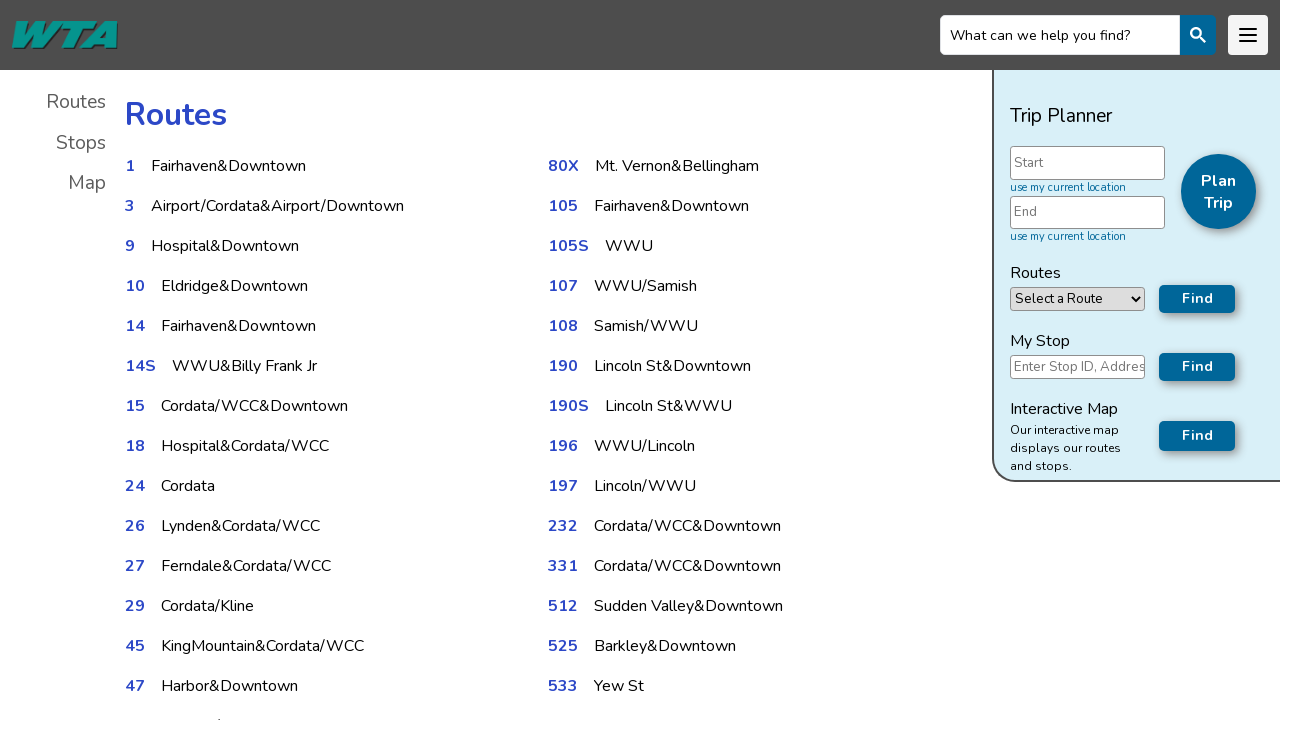

--- FILE ---
content_type: text/html
request_url: https://schedules.ridewta.com/
body_size: 4486
content:
<!DOCTYPE html>
<html>
<script src="scripts/utils.js"></script>
<script src="scripts/dates.js"></script>
<script src="scripts/rt.js"></script>
<script src="scripts/routes.js"></script>
<script src="scripts/trip-planner.js"></script>
<script src="scripts/route-details.js"></script>
<script src="scripts/stop-details.js"></script>
<script src="scripts/main.js"></script>

<script>
	(g=>{var h,a,k,p="The Google Maps JavaScript API",c="google",l="importLibrary",q="__ib__",m=document,b=window;b=b[c]||(b[c]={});var d=b.maps||(b.maps={}),r=new Set,e=new URLSearchParams,u=()=>h||(h=new Promise(async(f,n)=>{await (a=m.createElement("script"));e.set("libraries",[...r]+"");for(k in g)e.set(k.replace(/[A-Z]/g,t=>"_"+t[0].toLowerCase()),g[k]);e.set("callback",c+".maps."+q);a.src=`https://maps.${c}apis.com/maps/api/js?`+e;d[q]=f;a.onerror=()=>h=n(Error(p+" could not load."));a.nonce=m.querySelector("script[nonce]")?.nonce||"";m.head.append(a)}));d[l]?console.warn(p+" only loads once. Ignoring:",g):d[l]=(f,...n)=>r.add(f)&&u().then(()=>d[l](f,...n))})({
    key: 'AIzaSyBIyQvfJQyj-yUWlpgvYAffx9AltiXTQ8U',
    v: "weekly",
    // Use the 'v' parameter to indicate the version to use (weekly, beta, alpha, etc.).
    // Add other bootstrap parameters as needed, using camel case.
  });
</script>
<meta name="viewport" content="width=device-width, initial-scale=1">
<script src="scripts/maps.js"></script>
<head>
	<title>WTA Schedules</title>
    <link rel="stylesheet", href="css/style.css">
	<link rel="stylesheet" href="/css/main.css">
    <link rel="stylesheet" href="/css/newstyle.css">
	<link rel="icon" type="image/x-icon" href="./img/favicon.ico">
</head>
<body>
    <nav class="navbar" role="navigation" aria-label="main navigation">
    <!-- WTA logo -->
    <div class="navbar-brand">
        <a class="navbar-item" href="https://www.ridewta.com">
            <img src="/img/WTA_logo.png"/ alt="WTA logo">
        </a>

        
        <div class="navbar-language" id="g-lang">
            <img alt="Language" src="/img/language-solid.svg">
        </div>
        <div class="navbar-search" id="g-search">
            <img alt="Search" src="/img/search-solid.svg">
        </div>

        
        
        
        <a role="button" class="navbar-burger" href="https://www.ridewta.com/menu" alt="menu">
            <span class="icon">
                <i class="fas fa-bars fa-lg">
                    <img class="menu-bars-white" alt="Menu" src="/img/menu-white.svg"/>
                </i>
            </span>
        </a>
        
    </div>

    <div id="navbarBasicExample" class="navbar-menu">
        <!-- Left fixed menu items, if needed -->
        

        <!-- Right fixed menu items, if needed -->
        <div class="navbar-end">
            <div id="google_translate_element" tabindex="0"></div>
            <div id="header1-google-search" class="googlesearch" tabindex="1">
                <div class="gcse-searchbox-only"></div>
            </div>
            <div class="navbar-item">
                <div class="buttons">
                    <a class="button is-light" href="https://www.ridewta.com/menu" alt="menu">
                        <span class="icon">
                            <i class="fas fa-bars">
                                <img class="menu-bars" alt="Menu" src="/img/menu.svg"/>
                            </i>
                        </span>
                    </a>
                </div>
            </div>
        </div>
    </div>
</nav>

<script>
    let gsearch = document.getElementById("header1-google-search");
    let glang = document.getElementById("google_translate_element");

    document.getElementById("g-search").addEventListener("click", function() {
        //close the g-lang
        glang.classList.remove("open");
        //toggle the g-search
        gsearch.classList.toggle("open");
    });
    document.getElementById("g-lang").addEventListener("click", function() {
        gsearch.classList.remove("open");
        glang.classList.toggle("open");
    });
</script>

<script>
    function googleTranslateElementInit() {
        new google.translate.TranslateElement({pageLanguage: 'en'},'google_translate_element');
    }
</script>
<script src="https://translate.google.com/translate_a/element.js?cb=googleTranslateElementInit"></script>

<script type="application/javascript" src="/scripts/initGoogleSearch.js"></script>
<script async src="https://cse.google.com/cse.js?cx=c2529fccc56ea4f59"></script>

	<div id="Container">

		<div id="inner-body">

			<div id="nav-container">
				<button class="nav-button" id="routes-nav-button" data-active="false" onclick=change_url_to_routes()>Routes</button>
				<button class="nav-button" id="stops-nav-button" data-active="false" onclick=change_url_to_stop_details("2001");>Stops</button>
				<button class="nav-button" id="map-nav-button" data-active="false" onclick=change_url_to_interactive_map()>Map</button>
			</div>

			<div id="main-content">
				<div id="routes">
					<h2 class="content-header">Routes</h2>
					<table id="routes_table" translate="no"></table>
				</div>
				<div id="route-details">
					<h2 id="route-details-header" class="content-header">Route <span translate="no">? - to ?</span></h2>
					
					<div class="tabs-and-table-container">
						<div class="tabsMain" id="route-tabs">
							<div class="tabs-topbar">
								<button class="tabs-button" data-active="false" id="route-weekday-tab">Weekday</button>
								<button class="tabs-button" data-active="false" id="route-saturday-tab">Saturday</button>
								<button class="tabs-button" data-active="false" id="route-sunday-tab">Sunday</button>
								<button class="tabs-button" data-active="false" id="route-map-tab">Route Map</button>
							</div>
							
							<div class="tabs-topbar" id="direction-tabs-topbar" translate="no">
								<button class="tabs-button" id="destinationDirectionButton" data-active="false">to DIRECTION_1</button>
								<button class="tabs-button" id="downtownDirectionButton" data-active="false">to DIRECTION_0</button>
							</div>
							
							<div class="controls-container" style="padding: 0.75em">
								<div class="calendar-div">
									<label for="routes-calendar">Schedule for: </label>
									<input type="date" class="calendar" id="routes-calendar" value="12">							
								</div>
								<div class="stop-selector-div">
									<label for="stops-selector-from">Show Stops:</label>
									<select class="stops-selector" id="stops-selector-from">
									</select>					
									<select class="stops-selector" id="stops-selector-to">
									</select>
									<div id="selector-buttons">
										<button id="apply-stop-selection">Apply</button>
										<button id="clear-stop-selection">Clear</button>
									</div>
								</div>
							</div>

							
						</div>
						<div class="table-container" id="trips-table-container" data-routeNum="">						
							<div class="direction-table-div" id="to-destination-details" data-direction-name=""></div>
							<div class="direction-table-div" id="to-downtown-details" data-direction-name=""></div>
							<div id="routeMap">
								<img id="routeMapImage" src="">
								<img src="img/magnifying-glass-plus-solid.svg" alt="Magnifying Glass Plus Icon" id="modalBtn">
								<div id="myModal" class="modal">
									<div class="modal-content-main">
										<span class="close">&times;</span>
										<img id="routeMapImageModal" src="">
									</div>
								</div>
							</div>
							
						</div>
					</div>
				</div>

				<div id="stop-details">
					<h2 id="stop-details-header" class="content-header">My Stop:</h2>
					<div class="search-stop-div">
						<input type="text" value="temp" id="stop-search-input" placeholder="Enter Stop Code, Address, or Intersection">
						<button id="stop-search-button" onClick=stop_search()>Find</button>
					</div>

					<div class="tabsMain" id="stop-tabs">
						<div class="tabs-topbar">
							<button class="tabs-button" data-for-tab="1" data-active="false" id="stop-weekday-tab">Weekday</button>
							<button class="tabs-button" data-for-tab="2" data-active="false" id="stop-saturday-tab">Saturday</button>
							<button class="tabs-button" data-for-tab="3" data-active="false" id="stop-sunday-tab">Sunday</button>
							<button class="tabs-button" data-for-tab="4" data-active="false" id="stop-streetview-tab">Street View</button>
						</div>

						<div id="stop-info">
							<div id="printThis">
								<div id="streetInfo" translate="no">
									<h3 id="stop-details-name"> </h3>
									<p id="cityZip">CITY, ZIP</p>
								</div>
								<div>
									<button type="submit" value="Map StopID" id="mapStopID">Map</button>
								</div>

							</div>

							<table id="simpleStopTable">
								<tbody>
									<th>Stop ID</th>
									<th>Served By</th>
									<tr translate="no">
										<td id="stop-selection"></td>
										<td id="served-by-routes"></td>
									</tr>
								</tbody>
							</table>

							<div id="stop-schedule">				
								<div class="calendar-div" id="stops-calendar-div">					
									<label for="stop-date">Date:</label>
									<input type="date" class="calendar" id="stops-calendar" value=""> <br/>
								</div>
								<div id="stops-route-dropdown-div">
									<label for="stop-dragdown">Schedule for:</label>
									<select name="stop-dragdown" id="stop-option"></select>
									<button id="find-option">Apply</button>
								</div>	
							
								<div id="stops-table-container"> </div>
							</div>
						</div>

						<div id="stop-streetview"></div>
					</div>      
				</div>
				<div id="interactive-map-container">
					<h2 id="interactive-map-header" class="content-header">Interactive Map</h2>
					<div class="search-stop-div">
						<input type="text" value="" id="interactive-map-search-input" placeholder="Enter Stop Code, Address, or Intersection">
						<button id="interactive-map-search-button" onClick=codeAddressMap()>Find</button>
					</div>
					<div id="map-location-error-box"></div>
					<div id="interactive-map"></div>
				</div>
			</div>

		</div>

		<div id="tripPlanner">
			<h3 id=TP-title>Trip Planner</h3>
			<div id="google-form">
				<div id="initandEnd">
					<input type="text" id="initial" placeholder="Start">
					<a id="initialBtn">use my current location</a>
					<input type="text" id="endLocation" placeholder="End">
					<a id="endLocationBtn">use my current location</a>
				</div>
				<button type="submit" value="Plan Trip" id="planTripBtn">Plan Trip</button>
			</div>

			<div id="TP-routelist">
				<h3>Routes</h3>
				<select id="selRoutes"></select>
				<button type="submit" value="Find" class="TP-button" id="TP-route-submit-btn">Find</button>
			</div>

			<div id="TP-stopsearch">
				<h3>My Stop</h3>
				<input type="text" placeholder="Enter Stop ID, Address or Intersection" id="TP-stop-search">
				<button type="submit" value="Find" class="TP-button" id="TP-stop-submit-btn">Find</button>
			</div>

			<div id=TP-interactivemap>
				<h3>Interactive Map</h3>
				<div class="TP-map-container">
					<p>Our interactive map displays our routes and stops.</p>
					<button type="submit" value="Find" class="TP-button" id="TP-interactiveMap-btn">Find</button>
				</div>
			</div>
		</div>
	
	</div>

    <footer class="footer mt-auto">
    <div class="content">
        <div class="row">
            <div class="footerlogo">
                <a href="https://www.ridewta.com">
                    <img src="/img/WTA_logo.png"/ alt="WTA logo">
                </a>
            </div>
            <div class="googlesearch">
                <script async src="https://cse.google.com/cse.js?cx=c2529fccc56ea4f59">
                </script>
                <div class="gcse-searchbox-only"></div>
            </div>
        </div>
        <div class="row">
            <div class="social">
                <a href="https://www.facebook.com/ridewta/" alt="WTA Facebook">
                    <img src="/img/social-facebook.png" alt="Facebook">
                </a>
                <a href="https://www.instagram.com/ridewta/" alt="WTA Instagram">
                    <img src="/img/social-instagram-reverse.png" alt="Instagram">
                </a>
                <a href="https://twitter.com/ridewta" alt="WTA X (Twitter)">
                    <img src="/img/social-x-reverse.png" alt="X (Twitter)">
                </a>
                <a href="https://www.linkedin.com/company/ridewta" alt="WTA LinkedIn">
                    <img src="/img/social-linkedin.png" alt="LinkedIn">
                </a>
                <a href="https://www.youtube.com/channel/UCKkuwuoNcLYRCyc5MqhEpYQ" alt="WTA Youtube">
                    <img src="/img/social-youtube.png" alt="YouTube">
                </a>
                <a href="mailto: customerservice@ridewta.com" alt="Email WTA">
                    <img src="/img/social-email-reverse.png" alt="Email">
                </a>
            </div>
            <div class="legallinks">
                <span class="legal">© 2024 WTA • </span>
                <span class="links">
                    <a href="https://www.ridewta.com/privacy" alt="Privacy Policy">Privacy Policy</a> • 
                    <a href="https://www.ridewta.com/about-wta" alt="About Us">About Us</a> • 
                    <a href="https://www.ridewta.com/customer-service" alt="Customer Service">Customer Service</a>
                </span>
            </div>
        </div>
    </div>
</footer>
</body>

<script>main()</script>

</html>



--- FILE ---
content_type: text/css
request_url: https://schedules.ridewta.com/css/style.css
body_size: 6745
content:
/* html, body { */
    /* height:100%; */
    /* width: 100%; */
    /* margin:0; */
    /* padding:0; */
    /* font-family: Arial, Helvetica, sans-serif; */
/* } */

/*
header {
    background-image: url("../img/header.jpg");
    height:201px;
    margin: 0;
    padding: 0;
}

nav {
    background-color: rgb(79, 79, 79);
    height: 2em;
    margin: 0;
    padding: 0;
}

*/
* {
    box-sizing: border-box;
	margin: 0;
	padding: 0;
}

body, html {
	/* height: ; */
	width: 100%;
	overflow-x: hidden;
}

#inner-body {
	display: flex;
	flex-direction: row;
	width: 80%;
	height: 100%;
	align-items: flex-start;
	justify-content: flex-start;
}

#nav-container {
	display: flex;
	flex-direction: column;
	/* padding: 1em; */
	margin-top: 1em;
	margin-right: 2em;
	width: 12.5%;
	/* height: 5em;	 */
	height: 100%;
	align-items: flex-end;
	
}

.nav-button {
    color: #5c5c5c;
	font-size: 1em;
	padding: 0em 0em;
    display:inline;
	margin-bottom: 0.75em;
	border: none;
	background: none;
}

.nav-button[data-active="true"], .nav-button:hover {
    cursor: pointer;
	color: rgb(44, 72, 199);
	font-weight:bold;
}

/*  */

/* H2 */
.content-header {
    color: rgb(44, 72, 199);
	font-size: 1.5em;
	font-weight:bold;
	height: 100%;
}

table {
	border-collapse: collapse;
}

.route_id:hover, .route_name:hover {
    cursor: pointer;
}

/* Links */
a {
    text-decoration: none;
    color: inherit;
}

/* ID's */

#main-content {
    font-size:1.1em;
    margin: 1em 0em;
	width: 60%;
	height: 100%;
	flex-grow: 1;
}

#routes_table {
	display: flex;
	flex-direction: column;
	flex-wrap: wrap;
	height: 100vh;
	align-content: flex-start;
	gap: 0em 2em;
}

#route-details {
    display:none;
}

#stop-details {
    display: none;
}

#stop-tabs {
    margin-left: 0;
	width: 100%;
}

#printThis {
    margin: 1rem 1rem 0.5rem 1rem;
	display: flex;
	flex-direction: row;
	justify-content: space-between;
	width: auto;
}

#mapStopID {
	height: 60px;
    width: 60px;
    border: none;
    border-radius: 100%;
    white-space: normal;
    min-width: 0;
    padding: 5px;
    margin: 0 2rem 0 0;
    background-color: #069;
    color: #fff;
    font-weight: bold;
    font-size: 16px;
    box-shadow: 3px 3px 10px 0 #8E8E8E;
    cursor: pointer;
}

#mapStopID:hover {
	background-color: #069;
	filter: brightness(1.2);
}

#streetInfo {
	width: 60%;
}

#stop-details-name {
    font-size: 1.2rem;
    font-weight: bolder;
    border-bottom: solid 1px black;
    width: 100%;
}

#simpleStopTable {
    margin: 1rem 1rem 0.5rem 1rem;
	width: 90%;
}

#simpleStopTable th {
	padding-right: 0.5rem;
	padding-left: 0.5rem;
	font-size: 1rem;
}

#stop-schedule {
    margin: 1rem 1rem 0rem 1rem;
}

#stop-search-input {
	padding-left: 0.2rem;
    height: 1.5rem;
    border: 1px solid #8E8E8E;
    border-radius: 0.2rem;
}

#cityZip {
	font-size: 1rem;
}

/* Table classes */

.trips-table, .stop-time, .stop-name, .trip-header-row, .stops-table, .stop-table-route-header, .stop-table-time-header, .route-name, .route-stop-time{
  border: 1px solid #cccccc;
  border-collapse: collapse;
  text-align: center;
  width: 100%;
}

.tabs-and-table-container {
	border: 1px solid #cccccc;
	border-collapse: collapse;
	border-radius: 5px 5px 0px 0px;
	margin-top: 1em;
}

.table-container {
	width: 100%;
	height: 100%;
	/* overflow: scroll; */
}

.trips-table {
	table-layout: fixed;
	
	/* overflow: scroll; */
}

.direction-table-div {
	overflow: scroll;
	width: 100%;
	height: 70vh;
	/* height: 100%; */
	/* height: 100vh; */
}

.stop-time, .stop-name {	
	padding: 0.5em 0.5em;
	font-size: 1rem;
	width: 8em;
	height: 1em;
}

.predicted-stop-time {
	font-weight: bold;
	border-radius: 1em;
}

.predicted-stop-time.late {
	border: 1px solid rgba(220, 53, 69, 1);
	background-color: rgba(220, 53, 69, 0.6);
}

.predicted-stop-time.early {
	border: 1px solid rgba(255, 139, 7, 1);
	background-color: rgba(255, 139, 7, 0.6);
}

.predicted-stop-time.on_time {
	border: 1px solid rgba(25, 135, 84, 1);
	background-color: rgba(25, 135, 84, 0.6);
}

.stop-table-route-header, .stop-table-time-header, .route-name, .route-stop-time{
	padding: 0.5em 3em;
}

.stop-row:nth-child(even), .trip-row:nth-child(even) {
    background-color: #eeeeee;
}

.stop-name {
	color: rgb(44, 72, 199);
	font-weight: normal;
	position: sticky;
	top: 0;
	background-color:white;
}

.stop-name:hover {
	cursor: pointer;
}

#stop-search-button, #find-option, #interactive-map-search-button {
	border: none;
	border-radius: 5px;
	background-color: #069;
	color: #fff;
	font-size: 14px;
	font-weight: bold;
	margin-left: 10px;
	padding: 0 0 2px 0;
	line-height: 28px;
	min-width: 0;
	max-width: 76px;
	padding: 0 6px;
	vertical-align: middle;
	-webkit-box-shadow: 3px 3px 10px 0 #8E8E8E;
	box-shadow: 3px 3px 10px 0 #8E8E8E;
	box-sizing: border-box;
	flex-shrink: 0;
	width: 25%;
	max-height: 30px;
	cursor: pointer;
}

#stop-search-button:hover, #find-option:hover, #interactive-map-search-button:hover {
	background-color: #069;
	filter: brightness(1.2);
}


#stop-selection {
	width: 20%;
}

#stop-option {
	width: 10rem;
}

#served-by-routes {
	width: 80%;
	display: flex;
	flex-wrap: wrap;
	gap: .25em 0.5em;
}

.stop-served-by-route {
	/* display: inline; */
    width: auto;
    padding: 0 !important;
	
}

#stops-route-dropdown-div {
	margin: 1em 0em;
}

#stops-calendar-div {
	margin-left: 0em;
	margin-right: 0em;
}

.stop-header-row {
	display: flex;
	justify-content: space-evenly;
	
}

.stop-row {
	display: flex;
	justify-content: space-evenly;
}

#simpleStopTable td{
    border: 1px solid gray;
    max-width: fit-content;
    padding: 0.5rem;
}

/* Routes Classes */

.route_id, .route_name {
	padding-top: 1em;
}

.route_id {
    color: rgb(44, 72, 199);
    font-weight:bold;
    padding-right: 1em;
}

.route_name {
    font-weight: normal;
}

#routeMap {
	display: none;
	height: 25%;
	width: 25%;
	margin: auto 1rem;
	padding: 0;
	float: left;
	position: relative;
}

#modalBtn {
	position: absolute;
  	top: 0px;
  	right: 0px;
  	width: 24px;
  	height: 24px;
  	cursor: pointer;
  	z-index: 10;
	background-color: gray;
	border-radius: 4px;
}

/* .tripDirectionButton { */
	/* margin-right: 0.75em; */
	/* padding: .25em .35em; */
	/* border: 2px solid blue; */
/* } */
/* .tripDirectionButton:hover { */
    /* cursor: pointer; */
/* } */

/* Tabs classes */

.tabsMain {
	display: flex;
    flex-direction: column;
    margin: 1rem;
}

.tabs-topbar {
    display: flex;
    flex-shrink: 0;
    background: #cccccc;
    justify-content: left;
	border-radius: 5px;
	/* text-align: center; */
}

.tabs-button {
    display: block;
    padding: 0.5rem;
    margin: 0.2rem 0.2rem 0 0.2rem;
    background: #eeeeee;
    font-size: 1rem;
    border: none;
    width: 100%;
    outline: none;
    cursor: pointer;
	border-bottom: 1px solid #cccccc;
	border-radius: 5px 5px 0px 0px;
}

/* .tabs-button:active { */
    /* background: #dddddd; */
	/* border-bottom: 1px solid white; */
/* } */
.controls-container button {
	border: none;
    border-radius: 5px;
    background-color: #069;
    color: #fff;
    font-size: 14px;
    font-weight: bold;
    margin-left: 10px;
    line-height: 28px;
    padding: 0 10px;
    vertical-align: middle;
    -webkit-box-shadow: 3px 3px 10px 0 #8E8E8E;
    box-shadow: 3px 3px 10px 0 #8E8E8E;
    box-sizing: border-box;
    flex-shrink: 0;
    max-height: 30px;
    cursor: pointer;
	align-self: auto;
}

.controls-container button:hover {
	background-color: #069;
    filter: brightness(1.2);
}

.tabs-button[data-active="true"] {
	background: white;
	border: 1px solid black;
	border-bottom-color: white;
}

.tabs-button[data-active="false"]:hover {
	background-color: #e4e4e4;
}

.calendar-div label,
.stop-selector-div label {
	font-size: 1rem;
}

.calendar-div input{
	padding-left: 0.2rem;
	height: 1.5rem;
	border: 1px solid #8E8E8E;
	border-radius: 0.2rem;
}

.stops-selector {
	max-width: 100%;
	margin-left: 1px;
	margin-top: 0.6em;
	border-radius: 5px;
}

#selector-buttons {
	display: inline-block;
}

/* .tabs-button--active { */
    /* border-bottom: 1px solid black; */
/* } */

/* .stop-tabs-content { */
    /* padding: 1rem; */
    /* font-size: 0.8rem; */
    /* display: none; */
/* } */

/* .stop-tabs-content--active { */
    /* display: block; */
/* } */

/*Stop Details*/



/* Maps Stuff */
#interactive-map-container {
	display: none;
	height: 100%;
	width: 100%;
}

#interactive-map {
  height: 80vh;
  width: 100%;
  /* position: fixed; */
  margin: 1em 0em;
}

#map-location-error-box {
	/* font-weight: bold; */
	font-style: italic;
	font-size: 0.75em;
	margin: 0.5em 0;
	padding: 0.5em;
	border: 1px solid rgba(255, 139, 7, 1);
	background-color: rgba(255, 139, 7, 0.6);
	border-radius: 1em;
}

#interactive-map-search-input {
	padding-left: 0.2rem;
    height: 1.5rem;
    border: 1px solid #8E8E8E;
    border-radius: 0.2rem;
	width: 18rem; 
}

#stop-streetview {
	all: unset;
	width: 90%;
	height: 500px;
	margin: 1rem auto;
	position: relative;
	padding: 0;
	z-index: 1;
}

/*Route Map Modal*/
.modal {
	display: none;
	position: fixed;
	z-index: 1;
	left: 0;
	top: 0;
	width: 100%;
	height: auto;
	overflow: auto;
	background-color: rgb(0,0,0);
	background-color: rgba(0,0,0,0.4);
}
  
/* Modal Content/Box */
.modal-content-main {
  	position: relative;
  	margin: 5% auto;
  	padding: 20px;
  	background-color: white;
  	border: 1px solid #888;
  	width: 80%;
	height: auto;
  	max-width: 500px;
  	max-height: 100vh;
  	overflow: hidden;
  	display: flex;
  	justify-content: center;
  	align-items: center;
}

#routeMapImageModal {
	width: 100%;
	height: auto;
	max-width: 100%;
	max-height: 80vh;
	object-fit: contain;
}

/* The Close Button */
.close {
	position: absolute;
	top: 0px;
	right: 10px;
	color: #aaa;
	font-size: 28px;
	font-weight: bold;
	cursor: pointer;
}
  
.close:hover,
.close:focus {
	color: black;
	text-decoration: none;
	cursor: pointer;
}

/*Trip Planner*/
#tripPlanner {
	margin: 0 0 1rem 2rem;
	background-color: rgba(0,153,204,0.15);
	width: 20%;
	height: 25.75rem;
	border-left: 2px solid #4d4d4d;
	border-bottom: 2px solid #4d4d4d;
	border-radius: 0 0 0 23px;
}

#TP-title {
	margin: 2rem 1rem 1rem 1rem;
	font-size: 1.2rem;
}

#google-form {
	display: flex;
	flex-direction: row;
	gap: 1rem;
	width: 100%;
	margin-left: 1rem;
}

#initandEnd {
	display: flex;
	flex-direction: column;
	flex: 1;
	width: 100%;
}

#initandEnd input{
	padding-left: 0.2rem;
    height: 1.5rem;
    border: 1px solid #8E8E8E;
    border-radius: 0.2rem;
}

#google-form button {
	height: 75px;
    width: 75px;
    border: none;
    border-radius: 100%;
    white-space: normal;
    min-width: 0;
    padding: 5px;
    margin: 0.5rem 1.5rem 1rem 1rem;
    background-color: #069;
    color: #fff;
    font-weight: bold;
    font-size: 16px;
	box-shadow: 3px 3px 10px 0 #8E8E8E;
	cursor: pointer;
}

#google-form button:hover {
	background-color: #069;
	filter: brightness(1.2);
}

#google-form a {
    color: #069;
    text-decoration: none;
    cursor: pointer;
    font-size: 11px;
    text-align: left;
}

#google-form input {
    width: 100%;
	flex: 1;
}

#TP-routelist, #TP-stopsearch, #TP-interactivemap{
	margin-top: 1rem;
	margin-left: 1rem;
}

#TP-routelist select {
	width: 50%;
    height: 1.5rem;
    border: 1px solid #8E8E8E;
    border-radius: 0.2rem;
}

#TP-stopsearch input {
	width: 50%;
	padding-left: 0.2rem;
    height: 1.5rem;
    border: 1px solid #8E8E8E;
    border-radius: 0.2rem;
}

#TP-interactivemap p {
	width: 50%;
	font-size: 0.75rem;
}

.TP-map-container {
	display: flex;
	flex-direction: row;
}

.TP-button {
	border: none;
    border-radius: 5px;
    background-color: #069;
    color: #fff;
    font-size: 14px;
    font-weight: bold;
    margin-left: 10px;
    padding: 0 0 2px 0;
    line-height: 28px;
    min-width: 0;
    min-width: 76px;
    padding: 0 6px;
    vertical-align: middle;
    -webkit-box-shadow: 3px 3px 10px 0 #8E8E8E;
    box-shadow: 3px 3px 10px 0 #8E8E8E;
    box-sizing: border-box;
	flex-shrink: 0;
	width: 25%;
	max-height: 30px;
	cursor: pointer;
}

.TP-button:hover {
    background-color: #069;
	filter: brightness(1.2);
}

#Container {
	display: flex;
	flex-direction: row;
	width: 100%;
}

@media (max-width: 485px) {
	body #TP-routelist select {
        width: 75%;
    }

	body #TP-stopsearch input {
        width: 75%;
    }

	body #TP-interactivemap p {
		width: 76%;
		font-size: 0.8rem;
	}

	body #TP-interactiveMap-btn {
		margin-left: 0.6rem;
	}
}

@media (max-width: 550px) {
	body #routeMap {
		width: auto;
	}

    body #modalBtn {
		visibility: hidden;
	}

	.stop-table-route-header {
		font-size: 1rem;
	}

	.stop-table-time-header {
		font-size: 1rem;
	}

	body .route-stop-time {
		font-size: 0.75rem;
	}

	body .route-name {
		font-size: 0.75rem;
	}

	body .tabs-button {
		font-size: 0.8rem;
	}

	body #simpleStopTable th{
		font-size: 0.9rem;
	}
}

/*@media screen and (max-width: 900px) {*/
@media (max-width: 680px) {
	#inner-body {
		display: flex;
		flex-direction: column;
		width: 90%;
		align-items: flex-start;
		justify-content: flex-start;
		margin: auto;
		font-size: 2em;
	}
	
	#nav-container {
		display: none;
		flex-direction: row;
		margin-top: 1em;
		margin-right: 0em;
		width: 100%;
		justify-content: space-evenly;
	}
	
	.nav-button {
		font-size: 1.25em;
	}
	
	#main-content {
		/* font-size: 2em; */
		width: 100%;
		margin: 0 0 1em 0;
	}	
	
	.content-header{
		/* font-size: 1.5em; */
		margin-bottom: -0.5rem;
	}
	
	body #routes_table {
		display: block;
		height: 100%;
	}

	.route_id {
		font-size: 1.25rem;
	}

	.route_name {
		font-size: 1.25rem;
	}
	
	#routeMap {
		height: 90%;
		width: 90%;
		/* display: none; */
	}
	
	.tabs-topbar {
		flex-direction: row;
		width: 100%;
	}
	
	.tabs-button {		
		font-size: 0.8rem;
		height: 2.5rem;
		/* padding:  */
	}
	
	#direction-tabs-topbar {
		display: flex;
		flex-direction: row;
	}

	.stop-time, .stop-name {	
		font-size: 0.8rem;
		width: 6rem;
	}

	.stop-row {

	}

	.route-stop-time, .route-name {
		font-size: 1rem;
	}
	
	#stop-search-input, #interactive-map-search-input, #stop-search-button, #interactive-map-search-button,
	.calendar {
		font-size: 1em;
	}

	#find-option {
		margin-bottom: 0.2rem;
	}
	
	#stops-route-dropdown-div, .calendar-div {
		font-size: 1rem;
	}

	#modalBtn {
		width: 1.5rem;
		height: auto;
	}

	#simpleStopTable th{
		font-size: 1rem;
	}

	.tabs-and-table-container {
		margin-top: 1rem;
	}

	#stop-details-header {
		margin-bottom: 0.5rem;
	}

	#stop-search-input, #stop-search-button {
		font-size: 1rem;
		margin-bottom: 0.25rem;
		margin-top: 0.15rem;
	}

	.calendar-div input {
		font-size: 0.8rem;
	}

	#interactive-map-header {
		margin-bottom: 0.25rem;
	}

	#interactive-map-search-input {
		font-size: 1rem;
	}

	#interactive-map-search-button {
		font-size: 1rem;
	}

	@media (min-height: 600px) {
		.modal-content-main {
			height: 80%;
			max-width: 100%;
			width: 100%;
			margin: 2rem 0;
		}
	
	}
}

@media (max-width: 1200px) {
    #inner-body {
        flex-direction: row;
        font-size: 1.2rem;
		min-width: 70%;
    }
    #nav-container {
        width: 10%;
		margin-right: 1rem;
		margin-left: 0.5rem;
    }
    .nav-button {
        font-size: 1em;
    }

    #main-content {
        width: 60%;
    }

	#routes {
		width: auto;
	}
	
    #routes_table {
        width: 100%;
		display: flex;
		flex-direction: column;
		height: 50rem;
		flex-wrap: wrap;
    }
	.route_row{
		width: auto;
		font-size: 0.9rem;
		margin: 0;
		display: flex;
		flex-direction: row;
	}

	.route_id {
		width: auto;
	}

	.route_name {
		width: auto;
		margin-right: 1rem;
	}

    #routeMap {
        width: 40%;
        height: 50%;
    }
	#tripPlanner {
		width: 35%;
		height: 27rem;
	}

	#TP-interactiveMap-btn {
		margin-left: 0.9rem;
	}

	#google-form button {
		margin-right: 2.5rem;
	}

	.route-stop-time, .route-name, #stop-selection, #served-by-routes{
		font-size: 1rem;
	}

	.stop-table-route-header, .stop-table-time-header {
		font-size: 1rem;
	}

	#stops-route-dropdown-div label {
		font-size: 1rem;
	}
	
}

@media (max-height: 500px) {
	.stop-name, .stop-time {
		font-size: 0.8rem;
	}

	.direction-table-div {
		min-height: 800px;
	}
}

@media (orientation: portrait) and (max-width: 1200px) and (pointer: coarse){
	#Container {
		flex-direction: column;
		width: 100%;
		height: 100%;
	}

	#nav-container {
		display: none;
	}

	#routes {
		margin-left: 0rem;
	}

	#routes_table {
		height: auto;
	}

	.content-header {
		font-size: 2.25rem;
		margin-top: 0.5rem;
	}

	#route-details-header {
		margin-left: 0rem;
		margin-bottom: 0.5rem;
	}

	body .tabs-button {
		font-size: 0.9rem;
		height: 4rem;
	}

	#main-content {
		width: 100%;
	}

	#inner-body {
		width: 100%;
	}

	#route-details {
		width: 100%;
	}

	.tabs-and-table-container {
		margin: 0;
	}

	.direction-table-div {
		height: auto;
	}

	.route_row {
		font-size: 2.5rem;
	}

	#tripPlanner {
		width: 100%;
		margin: auto;
		height: auto;
	}

	#routeMap {
		width: auto;
	}

	#routeMapImage {
		max-height: min-content;
		width: auto;
	}

	#TP-title {
		margin-top: 1rem;
		font-size: 1.5rem;
		margin-left: 1.5rem;
		font-weight: bold;
	}

	#google-form {
		width: 100%;
		height: auto;
	}

	#initandEnd input{
		width: 90%;
		font-size: 1rem;
		margin-left: 0.5rem;
		max-height: 2rem;
	}

	#initandEnd a{
		font-size: 0.8rem;
		margin-left: 0.5rem;
		width: 90%;
	}

	#google-form button {
		height: 7rem;
    	width: 7rem;
    	border: none;
    	border-radius: 100%;
    	white-space: normal;
    	margin-right: 4rem;
		margin-left: 0;
		padding-left: 0;
		font-size: 1.8rem;
		margin-top: -1rem;
	}

	#TP-routelist h3 {
		font-size: 1.5rem;
		margin-left: 0.75rem;
		font-weight: bold;
	}

	body #TP-routelist select {
		font-size: 1rem;
		margin-left: 0.75rem;
		height: 2rem;
		width: 70%;
	}

	#TP-stopsearch h3 {
		font-size: 1.5rem;
		margin-left: 0.75rem;
		font-weight: bold;
	}

	body #TP-stopsearch input {
		font-size: 1rem;
		margin-left: 0.75rem;
		height: 2rem;
		width: 70%;
	}

	#TP-interactivemap h3 {
		font-size: 1.5rem;
		margin-left: 0.75rem;
		font-weight: bold;
	}

	body #TP-interactivemap p {
		font-size: 1rem;
		margin-left: 0.75rem;
		margin-right: 1rem;
		margin-bottom: 1rem;
		width: auto;
	}

	#TP-interactivemap button {
		margin-bottom: 1rem;
		margin-right: 1.35rem;
	}

	.TP-button {
		width: 30%;
		font-size: 1rem;
		padding: 1rem 1rem 1rem 1rem;
		line-height: 0rem;
	}

	#stop-details-header {
		margin-bottom: 0.5rem;
	}

	#stop-search-input {
		font-size: 1rem;
	}

	#stop-search-button {
		font-size: 1rem;
		margin-top: 0.2rem;
	}

	#printThis, #simpleStopTable {
		margin-left: 1rem;
		
	}

	#stop-details-name {
		width: 80%;
	}

	#stop-schedule {
		margin-left: 1rem;
		margin-right: 1rem;
	}

	#find-option {
		margin-top: 0.1rem;
	}

	#stops-table-container {
		width: 100%;	
	}

	.stop-table-time-header, .stop-table-route-header{
		font-size: 1rem;
	}

	.route-stop-time, .route-name {
		font-size: 1rem;
		padding: 0.5rem 2rem;
	}

	#stop-option {
		height: 1.5rem;
    	border: 1px solid #8E8E8E;
    	border-radius: 0.2rem;
		font-size: 0.9rem;
	}

	#stops-calendar {
		font-size: 0.9rem;
	}

	#simpleStopTable th {
		padding-left: 0;
	}

	#interactive-map-search-input {
		height: 2rem;
	}

	#interactive-map-search-button {
		font-size: 1rem;
		max-height: 40px;
		line-height: 34px;
		margin-bottom: 3px;
		margin-top: 3px;
	}

	#interactive-map-header {
		margin-bottom: 0.5rem;
	}

} 

@media (max-width: 930px) {
    #Container {
		flex-direction: column;
		width: 100%;
	}
	#tripPlanner {
		width: auto;
		margin: 0;
		border-left: 0;
		border-bottom: 0;
		border-radius: 0 0 0 0;
	}

	#google-form button {
		margin-right: 2.5rem;
	}

	#TP-routelist select{
		width: 80%;
	}

	#TP-routelist button {
		width: auto;
	}

	#TP-stopsearch input {
		width: 80%;
	}

	#TP-stopsearch button {
		width: auto;
	}

	#TP-interactivemap p {
		width: 80%;
		font-size: 0.8rem;
	}

	#TP-interactivemap button{
		width: auto;
	}

	body #inner-body {
		width: 90%;
	}
	#routes-details {
		width: 100%;
	}

	.calendar,
	.stops-selector {
		width: 90%;
		margin-left: 5%;
	}

	.stops-selector {
		margin-top: 1px;
	}

	#selector-buttons {
		display: flex;
		flex-direction: row;
	}

	#selector-buttons button {
		flex: 1;
		margin: 0.5em 1em 0 5%;
	}
}

@media (min-width: 1201px) {
    #inner-body {
        flex-direction: row;
        font-size: 1.2em;
		min-width: 75%;
    }
    #nav-container {
        width: 10%;
        margin-right: 1em;
		margin-left: 0.5em;
    }
    #main-content {
        width: 65%;
    }
	#routes {
		width: auto;
	}
    #routes_table {
        width: 100%;
		display: flex;
		flex-direction: column;
		height: 50rem;
    }
	.route_row {
		width: auto;
		font-size: 1rem;
		margin: 0;
		display: flex;
		flex-direction: row;
		margin-right: 7rem;
	}

	.route_id {
		width: auto;
	}

	.route_name {
		width: auto;
		margin-right: 1rem;
	}

    #routeMap {
        width: 30%;
        height: 40%;
    }

	#tripPlanner {
		width: 35%;
	}

	#google-form button {
		margin-right: 2.5rem;
	}

	#stop-selection, #served-by-routes {
		font-size: 1rem;
	}

	.stop-table-time-header, .stop-table-route-header, .route-stop-time, .route-name {
		font-size: 1rem;
	}

	#stops-route-dropdown-div label {
		font-size: 1rem;
	}

	#TP-interactiveMap-btn {
		margin-left: 0.9rem;
	}
}




--- FILE ---
content_type: text/css
request_url: https://schedules.ridewta.com/css/newstyle.css
body_size: 2265
content:
/* This css file contains overrides to main.css and is loaded on every page */

/* Generic */
body {
    display: flex;
    min-height: 100vh;
    flex-direction: column;
}

#wrapper {
    flex: 1;
    /* display: flex; */
    /* flex-direction: column; */
}

/* Navigation */
.navbar-burger span {
    background-color: transparent;
}

.navbar-burger {
    color: whitesmoke;
}

.menu-bars {
    margin-top: 7px;
}

.menu-bars-white,
.menu-close {
    height: 32px;
    max-width: 32px;
}

/* Header Desktop Language and Search Boxes */
.navber-end #google_translate_element,
.navbar-end .googlesearch {
    flex: 1;
    margin: 15px 0 !important;
}

.goog-te-gadget {
    visibility: hidden;
    height: 40px;
    margin-right: 12px;
}

.goog-te-gadget span {
    display: none;
}

.goog-te-combo {
    height: 40px;
    min-width: 90px;
    max-width: 200px;
    width: 10em;
    visibility: visible;
    padding: 8px 0;
    margin: 0 !important;
    border-radius: 5px;
    /* margin: 15px 0 !important; */
}

.navbar-end .gsc-input-box {
    width: 15em;
    min-width: 160px;
    max-width: 300px;
}

.navbar-end .gsc-input-box table {
    height: 100%;
}
.gsc-input-box {
    height: 40px;
    border: none;
    border-radius: 5px 0 0 5px;
}

.gsc-search-button {
    cursor: pointer;
}

.gsc-search-button-v2 {
    padding: 10px;
    border-radius: 0 5px 5px 0;
    margin-left: 0;
}

form.gsc-search-box-tools,
form.gsc-search-box-tools table {
    margin-bottom: 0 !important;
}

/* Header Mobile Language and Search Boxes */
.navbar-language {
    margin-left: auto;
}

.navbar-search {
    margin-left: 10px;
}

.navbar-language img, .navbar-search img {
    height: 32px;
    margin-top: 10px;
}

@media screen and (max-width: 1023px) {
    .navbar-menu {
        display: flex; /* this will toggle on click/blur*/
        flex-direction:column;
        padding: 0 !important;
    }
    .navbar-end .navbar-item {
        display:none;
    }
    .navbar-end #google_translate_element,
    .navbar-end #header1-google-search {
        display:none;
        width: 100%;
        padding: 5px 10px;
        background-color: #4d4d4d;
        color: rgba(0,0,0,0.7);
        border-top:1px solid #777;
        margin:0!important;
        height: 0px;
        -webkit-transition: height 0.5s linear;
           -moz-transition: height 0.5s linear;
            -ms-transition: height 0.5s linear;
             -o-transition: height 0.5s linear;
                transition: height 0.5s linear;
    }
    .navbar-end #google_translate_element.open,
    .navbar-end #header1-google-search.open {
        display: block;
        height: 51px;
         -webkit-transition: height 0.5s linear;
            -moz-transition: height 0.5s linear;
             -ms-transition: height 0.5s linear;
              -o-transition: height 0.5s linear;
                 transition: height 0.5s linear;
    }
    .navbar-end .goog-te-combo {
        width:100%;
    }
    .navbar-end .goog-te-gadget {
        width:100%;
        margin-left:25%;
        margin-right:25%;
    }
    .navbar-end .gsc-input-box {
        width:100%;
        max-width:1023px;
    }
}

/* Subnav */
#subnav { 
    display: flex;
}

#subnav .menu {
    flex: 0 0 20%;
    padding-right: 0;
}

.nav-sectionHeader {
    margin-left: 0;
}

.nav-parent {
    margin-left: 1rem;
}

.nav-child {
    margin-left: 2rem;
}

.active-page {
    font-weight: bold;
}

/* Footer */
.footer {
    background-color: #4d4d4d;
    color: #ccc;
    padding: 2rem 1.5rem 2rem;
}

.footer a {
    color: #ccc;
}

.footer .links a:hover {
    color: #fff;
    border-bottom: 1px solid #666;
}

.legallinks {
    margin-top: 15px;
}

.legal {
    color: #999;
}

.social {
    margin-top: 10px;
}

.footer .row {
    display: flex;
    flex-direction: row;
    flex-wrap: wrap;
}

.footer .row>div {
    flex: 1;
    text-align: center;
    min-width: 300px;
}

.footer .footerlogo {
    text-align: center;
}

.footer .footerlogo a {
    display: inline-block;
}

.footerlogo img {
    max-width: 200px;
    margin-top: 20px;
    display: block;
    height: auto;
    width: 100%;
}

.footer .googlesearch {
    padding-top: 15px;
}

.footer .social a {
    display: inline-block;
    margin-right: .5em;
}

.footer .social img {
    width: 36px;
    height: 36px;
}

/* google search bar overrides */
td.gsc-input {
    padding: 0!important;
}
.gsc-input-box {
    padding-top: 0!important;
    padding-bottom: 0!important;
}
td.gsc-search-button {
    margin-left: 0px!important;
    padding: 0!important;
}
.gsc-search-button-v2 {
    padding: 12px 10px !important;
    border: none!important;
    border-radius: 0 5px 5px 0 !important;
    margin-left: 0 !important;
}
.gsc-search-button-v2 svg {
    height: auto!important;
    width: 16px!important;
}
.gscb_a {
    line-height: 0!important;
}

input.gsc-input {
    background: none !important;
}

input.gsc-input::placeholder {
    color: #000;
}

/* Alerts */
a .warning-bar {
    width: 100%;
    display: flex;
    flex-direction: row;
    padding: 2px;
    background-color: #ffe08a;
    color: rgba(0,0,0,0.7);
}

a .warning-bar.danger {
    background-color: #f8d7da;
    color: rgba(0,0,0,0.7);
}

.warning-bar svg {
    width: 50px;
}

.warning-bar svg, #alerts {
    height: 30px;
    margin-top: 5px;
    margin-bottom: 5px;
    line-height: 30px;
}

#alerts {
    text-overflow: ellipsis;
    white-space: nowrap;
    overflow: hidden;
    width: calc(100% - 50px);
    display: block;
}

/* Transitions */
.grow {
    transition: all .25s ease-in-out;
    -webkit-transition: all .25s ease-in-out;
}

.grow:hover {
    transform: scale(1.1);
    -webkit-transform: scale(1.1);
}

@media screen and (max-width: 1023px) {
    /* Subnav */
    #subnav { 
        flex-direction: column;
    }

    #subnav .menu {
        flex: 0 0 auto;
        padding: 1rem 1rem 0 1rem;
        background-color: whitesmoke;
    }

    #subnav .section {
        padding: 0.5rem 0;
    }

    #subnav .content {
        padding: 0.5rem;
    }

    .nav-sectionHeader,
    .nav-parent,
    .nav-child {
        margin-left: 0;
    }

    .menu-list {
        text-align: center;
    }

    .menu-list li {
        display: inline-block;
        position: relative;
    }

    .menu-list li a {
        padding: 0.5em;
    }

    .nav-parent:before,
    .nav-child:before {
        position: absolute;
        top: 0.1rem;
        left: -0.25rem;
        height: 100%;
        content: '\00B7'; /* \007C is a |, \00B7 is a circular dot */
        font-weight: bold;
        font-size: 1.5rem;
    }

    /* .nav-parent:first-child,  */
    :not(.nav-parent) + .nav-parent:before,
    .nav-child:first-child, :not(.nav-child) + .nav-child:before {
        content: '\003E';
        left: -0.5rem;
        top: 0.5rem;
        font-weight: 500;
        font-size: 1rem;
    }

    .menu-list li:first-of-type::before {
        content: "";
    }
}

--- FILE ---
content_type: text/plain
request_url: https://schedules.ridewta.com/data/wta-static-gtfs/calendar_dates.txt
body_size: 304
content:
service_id,date,exception_type
1,20250922,1
1,20250923,1
1,20250924,2
1,20250925,2
1,20250926,2
1,20250929,2
1,20250930,2
1,20251001,2
1,20251002,2
1,20251003,2
1,20251006,2
1,20251007,2
1,20251008,2
1,20251009,2
1,20251010,2
1,20251013,2
1,20251014,2
1,20251015,2
1,20251016,2
1,20251017,2
1,20251020,2
1,20251021,2
1,20251022,2
1,20251023,2
1,20251024,2
1,20251027,2
1,20251028,2
1,20251029,2
1,20251030,2
1,20251031,2
1,20251103,2
1,20251104,2
1,20251105,2
1,20251106,2
1,20251107,2
1,20251110,2
1,20251111,1
1,20251112,2
1,20251113,2
1,20251114,2
1,20251117,2
1,20251118,2
1,20251119,2
1,20251120,2
1,20251121,2
1,20251124,2
1,20251125,2
1,20251126,1
1,20251127,2
1,20251128,1
1,20251201,2
1,20251202,2
1,20251203,2
1,20251204,2
1,20251205,2
1,20251208,2
1,20251209,2
1,20251210,2
1,20251211,2
1,20251212,1
1,20251215,1
1,20251216,1
1,20251217,1
1,20251218,1
1,20251219,1
1,20251222,1
1,20251223,1
1,20251224,1
1,20251225,2
1,20251226,1
1,20251229,1
1,20251230,1
1,20251231,1
1,20260101,2
1,20260102,1
1,20260105,1
1,20260106,2
1,20260107,2
1,20260108,2
1,20260109,2
1,20260112,2
1,20260113,2
1,20260114,2
1,20260115,2
1,20260116,2
1,20260119,1
1,20260120,2
1,20260121,2
1,20260122,2
1,20260123,2
1,20260126,2
1,20260127,2
1,20260128,2
1,20260129,2
1,20260130,2
3,20250922,2
3,20250923,2
3,20251111,2
3,20251126,2
3,20251127,2
3,20251128,2
3,20251212,2
3,20251215,2
3,20251216,2
3,20251217,2
3,20251218,2
3,20251219,2
3,20251222,2
3,20251223,2
3,20251224,2
3,20251225,2
3,20251226,2
3,20251229,2
3,20251230,2
3,20251231,2
3,20260101,2
3,20260102,2
3,20260105,2
3,20260119,2


--- FILE ---
content_type: text/javascript
request_url: https://schedules.ridewta.com/scripts/rt.js
body_size: 2450
content:
/*
Author: Skyler Crane (cranes2@wwu.edu)
Description: The purpose of this file is to provide real-time functionality
	to the schedules website using the WTA API.
*/

RT_API_URL = "https://api.ridewta.com/gtfsrt/";
EARLY_COLOR = "orange";
LATE_COLOR = "red";
ON_TIME_COLOR = "green";

/*
Gets real-time trip predictions for a given route number.

Input:
	route_num: route_id to get predictions for

Returns an array of trip predictions in form
[{trip_id: XXX, stops: [{stop_id: XXX, arrival: {time: XXX}, departure: {time: XXX}, ...}, ...], ...}, ...]
*/
async function get_predictions_for_route(route_num) {
	let trips = [];
	try {
		let response = await fetch(RT_API_URL.concat(route_num));		
		let preds = await response.json();
		
		if (preds['trips'] == undefined) {
			throw new Error("Could not fetch real time data for route ".concat(route_num));
		}
		
		trips = preds['trips'];
		// Check if this is a skagit route. 
		if (SKAGIT_JSON["routes"].includes(route_num)) {			
			for (let i = 0; i < trips.length; i++) {
				let stops = trips[i]["stops"];
				for (let j = 0; j < stops.length; j++) {
					let stop = stops[j];
					// if this route is run by Skagit, convert stop id to WTA version
					if (Object.keys(SKAGIT_JSON["stop_ids"]).includes(stop["stop_id"])) {
						stop["stop_id"] = SKAGIT_JSON["stop_ids"][[stop["stop_id"]]];
					}
				}
			}
		}
	} catch (error) {}
	return trips;
}

/*
Based on the prediction offset, return a color for the text
to appear on the timetable.

Inputs:
	offset: string in format "X min late" or "X mins early" or "on time"
*/
function get_offset_text_color(offset) {
	// let color = ON_TIME_COLOR;
	let color = "on_time";
	// if (offset[0] == "+") {
	if (offset.includes("late")) {
		// color = LATE_COLOR;
		color = "late";
	// } else if (offset[0] == '-') {
	} else if (offset.includes("early")) {
		// color = EARLY_COLOR;
		color = "early";
	}
	return color;
}

/*
Clears the prediction element for every stop in the trips_table_mapping.

Inputs:
	trips_table_mapping: JSON object of form {tripId: {stopId: table element, ...}, ...}
*/
function clear_predictions(trips_table_mapping) {
	let trips = Object.keys(trips_table_mapping);
	for (let i = 0; i < trips.length; i++) {
		let trip = trips_table_mapping[trips[i]];
		let stops = Object.keys(trip);
		for (let j = 0; j < stops.length; j++) {
			let td = trips_table_mapping[trips[i]][stops[j]];
			try {
				let children = td.children;
				let predicted = children[1];
				predicted.innerHTML = "";
				predicted.className = "predicted-stop-time";
			} catch (e) {}
		}
	}
}

/*
Update the route details with real-time prediction data.

Inputs:
	tripsTableMapping: JSON object of form {tripId: {stopId: table element, ...}, ...}
	routeNum: route number
*/
async function update_route_details_rt(tripsTableMapping, routeNum) {
	console.log("Updating Route Details RT data!");
	let trip_preds = await get_predictions_for_route(routeNum);
	clear_predictions(tripsTableMapping);
	
	for (let i = 0; i < trip_preds.length; i++) {
		let trip_id = trip_preds[i]['trip_id'];
		let stops = trip_preds[i]['stops'];
		let trueTripId = getTrueTripId(tripsTableMapping, trip_id);
		if (trueTripId == -1) {
			continue;
		}
		// Loop through stops on this trip and enter predicted delay
		for (let j = 0; j < stops.length; j++) {
			let stop = stops[j];
			let stop_id = stop['stop_id'];
			try {
				let td = tripsTableMapping[trueTripId][stop_id];
				let stopTime = getStopTime(stop);
				updateTime(td, stopTime);			
			} catch (error) {
				// console.log(error);
			}
		}
	}
}

/*
Updates the prediction for the stop time at the given table element.

Inputs:
	td: The table element storing the stop time in the route-details table
	stop_time: Predicted time for stop (in POSIX timestamp -- number of seconds since Jan 1 1970)
*/
async function updateTime(td, stop_time) {
	let children = td.children;
	let scheduled_time = children[0].innerHTML;
	let predicted = children[1];
	let pred_date = new Date(stop_time * MS_IN_SEC);
	let pred_time = "".concat(pred_date.getHours(), ":", pred_date.getMinutes(), ":", pred_date.getSeconds());		
	let predicted_time = military_to_standard(pred_time);
	let offset = get_time_difference(scheduled_time, predicted_time);
	// predicted.style.color = get_offset_text_color(offset);
	//update: add a css class instead of directly assigning the html style property
	predicted.classList.add(get_offset_text_color(offset));
	predicted.innerHTML = offset;
}

/*
Get the static trip id for the trip with the given real-time trip id.
Unless there is a GTFS Static Merge, these will be the same.

Inputs:
	tripsTableMapping: JSON object of form {tripId: {stopId: table element, ...}, ...}
	tripId: Trip id from real-time prediction
	
Returns the corresponding static GTFS trip id. Most of the time this will be the same.
*/
function getTrueTripId(tripsTableMapping, tripId) {
	let trueTripId;
	if (MERGED) {
		trueTripId = MERGED_TRIP_MAPPING[tripId];
		
		let keys = Object.keys(tripsTableMapping);

		let temp = -1;
		for (let k = 0; k < trueTripId.length; k++) {
			if (keys.includes(trueTripId[k])) {
				temp = trueTripId[k];
				break;
			}
		}
		trueTripId = temp;
	} else {
		trueTripId = tripId;
	}
	return trueTripId;
}

/*
Extract the stop time from the stop prediction object.

Input:
	stop: JSON stop object of form {stop_id: XXX, arrival: {time: XXX}, departure: {time: XXX}, ...}

Returns the predicted stop time in POSIX timestamp (seconds since Jan 1 1970)
*/
function getStopTime(stop) {
	let stopTime;
	if (stop["departure"] != null) {
		stopTime = stop["departure"]["time"];
	} else {
		stopTime = stop["arrival"]["time"];
	}
	return stopTime
}

// Export functions for testing purposes 
if (typeof module === 'object') {
	module.exports = {get_predictions_for_route, get_offset_text_color, getTrueTripId, getStopTime}
}


--- FILE ---
content_type: text/plain
request_url: https://schedules.ridewta.com/data/skagit-static-gtfs/calendar_dates.txt
body_size: -96
content:
service_id,date,exception_type


--- FILE ---
content_type: text/javascript
request_url: https://schedules.ridewta.com/scripts/dates.js
body_size: 1852
content:
/*
Author: Skyler Crane (cranes2@wwu.edu)
Description: The purpose of this file is to handle the processing and formatting
	of dates.
*/

const DAYS_OF_WEEK = ["sunday", "monday", "tuesday", "wednesday", "thursday", "friday", "saturday"];

/*
Make a new Date object.
*/
function make_date() {
	return new Date();
}

/*
Returns the current day of the week as a string (ex: "monday") based on 
the given Date object.

date: javascript Date object
*/
function get_current_day(date) {
	let day = date.getDay();
	return DAYS_OF_WEEK[day];
}

/*
Sets the given date object to have the date of the following monday.
This function modifies the date object in-place.

date: javascript Date object
*/
function get_next_monday(date) {
	let day = get_current_day(date);
	let dif = 0;
	switch (day) {
		case "sunday":
			dif = 1;
			break;
		case "monday":
			dif = 0;
			break;
		case "tuesday":
			dif = 6;
			break;
		case "wednesday":
			dif = 5;
			break;
		case "thursday":
			dif = 4;
			break;
		case "friday":
			dif = 3;
			break;
		case "saturday":
			dif = 2;
			break;
	}	
	date.setDate(date.getDate() + dif);
	return date;
}

/*
Sets the given date object to have the date of the following saturday.
This function modifies the date object in-place.

date: javascript Date object
*/
function get_next_saturday(date) {
	let day = get_current_day(date);
	let dif = 0;
	switch (day) {
		case "sunday":
			dif = 6;
			break;
		case "monday":
			dif = 5;
			break;
		case "tuesday":
			dif = 4;
			break;
		case "wednesday":
			dif = 3;
			break;
		case "thursday":
			dif = 2;
			break;
		case "friday":
			dif = 1;
			break;
		case "saturday":
			dif = 0;
			break;
	}	
	date.setDate(date.getDate() + dif);
	return date;
}

/*
Sets the given date object to have the date of the following sunday.
This function modifies the date object in-place.

date: javascript Date object
*/
function get_next_sunday(date) {
	let day = get_current_day(date);
	let dif = 0;
	switch (day) {
		case "sunday":
			dif = 0;
			break;
		case "monday":
			dif = 6;
			break;
		case "tuesday":
			dif = 5;
			break;
		case "wednesday":
			dif = 4;
			break;
		case "thursday":
			dif = 3;
			break;
		case "friday":
			dif = 2;
			break;
		case "saturday":
			dif = 1;
			break;
	}	
	date.setDate(date.getDate() + dif);
	return date;
}

/*
Takes in an integer representing the day of the week, obtained by
calling the getDay() method of a Date object.

Returns a string with the name of the day represented by the given integer.
*/
function getDayOfWeek(dateIndex) { 
    return DAYS_OF_WEEK[dateIndex];
}

/*
Takes in a Date object and returns a string in the format "yyyy-mm-dd"

date: javascript Date object
*/
function format_date_for_input(date) {
	let year = String(date.getFullYear());
	let month = String(date.getMonth() + 1) // returns between 0-11
	let day = String(date.getDate());
	
	if (month.length == 1) {
		month = "0".concat(month);
	}
	if (day.length == 1) {
		day = "0".concat(day);
	}
	
	return year.concat("-", month, "-", day);
}

/*
Takes in two strings in format of "hh:mm" and returns the
time difference between them.

The first string is the scheduled time and the second is the
predicted time. If the predicted time is the same as the scheduled time,
the resulting string will be "on time". If the predicted time is before 
the scheduled time, the resulting string will start with a '-', such as
"-5 mins" if the time is five minutes before. Otherwise, the 
resulting string will start with a '+', such as in
"+2 mins" when the bus is two minutes late.

Update: changing output to "5 min early", "7 min late", "on time"
*/
function get_time_difference(scheduled_time, predicted_time) {
	let scheduled_time_split = scheduled_time.split(':');
	let hour1 = parseInt(scheduled_time_split[0]);
	let min1 = parseInt(scheduled_time_split[1]);
	
	let predicted_time_split = predicted_time.split(':');
	let hour2 = parseInt(predicted_time_split[0]);
	let min2 = parseInt(predicted_time_split[1]);
	
	let hourDif = hour2 - hour1;
	let minDif = min2 - min1;
	
	let early = false;
	
	// ex: get_time_dif(2:01, 1:59)
	if (hourDif == -1) {
		early = true;
		minDif = 60 - minDif;
	}
	
	// ex: get_time_dif(1:50, 1:45)
	else if ((minDif < 0) && (hourDif == 0)) {
		early = true;
	}
	
	// ex: get_time_dif(7:58, 8:00) or get_time_dif(12:59, 1:01)
	else if (((minDif < 0) && (hourDif == 1)) || (hourDif < -1)) {
		minDif += 60;
		hourDif = 0;
	}
	
	hourDif = Math.abs(hourDif);
	minDif = Math.abs(minDif);
	
	let dif = "";
	
	if (minDif == 0) {
		dif = "on time";
	} else if (early) {
		// dif = "-".concat(minDif.toString(), " min");
		dif = minDif.toString().concat(" min early");

	} else {
		// dif = "+".concat(minDif.toString(), " min");
		dif = minDif.toString().concat(" min late");
	}

	return dif;
}

/*
Converts a string in the form "hh:mm:ss" from military time (24 hour)
to a string in the form "hh:mm am/pm" to standard time (12 hour)
*/
function military_to_standard(time) {
	let split = time.split(":")
	let hour = parseInt(split[0]);
	let min = split[1];
	let end = "am";
	if (hour >= 12) {
		end = "pm";
	}
	if (hour > 12) {
		hour = hour - 12;
	}

	return hour.toString().concat(":", min, " ", end);
}

// Export functions for testing purposes 
if (typeof module === 'object') {
	module.exports = {make_date, get_current_day, get_next_monday, get_next_saturday, get_next_sunday, format_date_for_input, get_time_difference, military_to_standard}
}

--- FILE ---
content_type: text/javascript
request_url: https://schedules.ridewta.com/scripts/routes.js
body_size: 450
content:
/*
Authors:
	Skyler Crane (cranes2@wwu.edu)
Description: The purpose of this file is to handle the creation 
of the routes table on the Routes (landing) page
*/

// Creates the routes table in the routes_div using the 
// elements of routes_array
async function create_routes_table(routes_div, routes_array) {
    // make table
    let routes_table = document.getElementById("routes_table");
    // routes_table.className = "routes_table";
    // fill each row with a route
    routes_array.forEach(route => {
        let route_row = document.createElement("tr");
        route_row.className = "route_row";
        let route_num = document.createElement("td");
        let route_name = document.createElement("td");
        route_num.innerHTML = route["route_id"];
        route_num.className = "route_id";
        route_name.innerHTML = route["route_long_name"];
        route_name.className = "route_name";
        route_row.append(route_num);
        route_row.append(route_name);
		route_row.addEventListener("click", function() {
			parent.location.hash = "route-details?routeNum=".concat(route["route_id"]);
		})
        routes_table.append(route_row);
    })
    // Put routes table into route div
    routes_div.append(routes_table);
}

--- FILE ---
content_type: text/javascript
request_url: https://schedules.ridewta.com/scripts/stop-details.js
body_size: 4191
content:
/*
Authors: 
	Skyler Crane (cranes2@wwu.edu)
	Tien Pham  (phamt33@wwu.edu)
Description: The purpose of this file is to handle the creation and 
	use of the stop details section of the site.
*/

// Change the elements to display the stop details 
function display_stop_details(stop_code) {
	// Remove all previous event listeners from the buttons
	remove_stop_details_event_listeners();
	
	let stopSearchInput = document.getElementById("stop-search-input");
	stopSearchInput.addEventListener("keypress", stop_search_keypress_enter_function);
    stopSearchInput.value = stop_code;
	
	let stopDetailsMapBtn = document.getElementById("mapStopID");
	stopDetailsMapBtn.addEventListener("click", mapStop);

	let day = get_current_day(DATE);
	let calendar = document.getElementById("stops-calendar");
	calendar.value = format_date_for_input(DATE);
	
	let stopID = STOPS_ARRAY.filter(stop => stop.stop_code == stop_code)[0].stop_id;
	fill_served_by_element(stopID);

	let thisStop = STOPS_ARRAY.filter(stop => stop.stop_code == stop_code)[0];
	
	setCityZip(thisStop);
	
	let stop_name = thisStop.stop_name;
	document.getElementById("stop-details-name").textContent = stop_name;
    document.getElementById("stop-selection").textContent = stop_code;
	
	let weekdayTab = document.getElementById("stop-weekday-tab");
	let saturdayTab = document.getElementById("stop-saturday-tab");
	let sundayTab = document.getElementById("stop-sunday-tab");
	let streetViewTab = document.getElementById("stop-streetview-tab");
	
	// Set the attributes of the table container
	let table_container = document.getElementById("stops-table-container");
	table_container.setAttribute("stopCode", stop_code);
	
	// Depending on day of week, set listeners to change date
	if (day != "saturday" && day != "sunday") {
		weekdayTab.addEventListener("click", sd_day_tab_click_today_function);
	}
	else {
		weekdayTab.addEventListener("click", sd_weekday_tab_click_otherday_function);
	}
	if (day != "saturday") {
		saturdayTab.addEventListener("click", sd_saturday_tab_click_otherday_function);
	}
	else {
		saturdayTab.addEventListener("click", sd_day_tab_click_today_function);
	}
	if (day != "sunday") {
		sundayTab.addEventListener("click", sd_sunday_tab_click_otherday_function);
	}
	else {
		sundayTab.addEventListener("click", sd_day_tab_click_today_function);
	}

	streetViewTab.addEventListener("click", st_streetview_click_function);
	
	// Add event listener for user changing date explicitly
	calendar.addEventListener("change", sd_calender_change_day_function)

	//Write some function to create stop table
	make_stop_details_for_day(stop_code, DATE);
}

// Set the city and zip code text for this stop using Maps geocoder
// to query address from lat-lng coordinates
function setCityZip(stop) {
	let cityZip = document.getElementById("cityZip");
	cityZip.innerHTML = "";
	const latlng = {
		lat: parseFloat(stop.stop_lat),
		lng: parseFloat(stop.stop_lon)
	};
	geocoder.geocode({location: latlng}).then(
		(response) => {
			// if geocoder returns a response, search it for city and zip
			if (response.results[0]) {
				let city = "";
				let zip = "";
				let components = response.results[0].address_components;
				let obj;
				// loop through address components to find city and zip
				for (let i = 0; i < components.length; i++) {
					obj = components[i];
					if (obj.types.includes("locality")) {
						city = obj.long_name;
					} else if (obj.types.includes("postal_code")) {
						zip = obj.long_name;
					}
					if (city.length != 0 && zip.length != 0) {
						// break out of loop if we've found both already
						break;
					}
				}
				cityZip.innerHTML = city + ", " + zip;
			} else {
				// could not find address
				cityZip.innerHTML = "";
			}
		}
	).catch((e) => {
		cityZip.innerHTML = "";
		console.log(e)
	});
}

// Remove all previous event listeners from stop details page
function remove_stop_details_event_listeners() {
	let stopSearchInput = document.getElementById("stop-search-input");	
	let weekdayTab = document.getElementById("stop-weekday-tab");
	let saturdayTab = document.getElementById("stop-saturday-tab");
	let sundayTab = document.getElementById("stop-sunday-tab");
	let streetViewTab = document.getElementById("stop-streetview-tab");
	let calendar = document.getElementById("stops-calendar");
	let stopDetailsMapBtn = document.getElementById("mapStopID");
	
	stopSearchInput.removeEventListener("keypress", stop_search_keypress_enter_function);
	weekdayTab.removeEventListener("click", sd_day_tab_click_today_function);
	weekdayTab.removeEventListener("click", sd_weekday_tab_click_otherday_function);
	saturdayTab.removeEventListener("click", sd_saturday_tab_click_otherday_function);
	saturdayTab.removeEventListener("click", sd_day_tab_click_today_function);
	sundayTab.removeEventListener("click", sd_day_tab_click_today_function);
	sundayTab.removeEventListener("click", sd_day_tab_click_today_function);
	streetViewTab.removeEventListener("click", st_streetview_click_function);
	calendar.removeEventListener("change", sd_calender_change_day_function);
	stopDetailsMapBtn.removeEventListener("click", mapStop);
}

// Triggers stop search button when users presses Enter key while typing
// in text box
function stop_search_keypress_enter_function(e) {
	if (e.key == "Enter") {
		document.getElementById("stop-search-button").click();
	}
}

function sd_calender_change_day_function(e) {
	let calendar = document.getElementById("stops-calendar");
	let table_container = document.getElementById("stops-table-container");
	let stopCode = table_container.getAttribute("stopCode");
	let select = document.getElementById("stop-option");
	select.selectedIndex = 0;

	let userDate = new Date(calendar.value.concat("T12:00"));
	make_stop_details_for_day(stopCode, userDate);
}

// Handles clicking the day button for a day that is today
// (ex: clicking the weekday button on tuesday)
function sd_day_tab_click_today_function(e) {
	let calendar = document.getElementById("stops-calendar");
	let table_container = document.getElementById("stops-table-container");
	let select = document.getElementById("stop-option");
	select.selectedIndex = 0;
	
	let stopCode = table_container.getAttribute("stopCode");
	make_stop_details_for_day(stopCode, DATE);
	calendar.value = format_date_for_input(DATE);
}

// Handles clicking the weekday button on a non-weekday
// (ex: clicking the weekday button on sunday)
function sd_weekday_tab_click_otherday_function(e) {
	let calendar = document.getElementById("stops-calendar");
	let table_container = document.getElementById("stops-table-container");
	let stopCode = table_container.getAttribute("stopCode");
	let nextMonday = get_next_monday(new Date(DATE));
	let select = document.getElementById("stop-option");
	select.selectedIndex = 0;
	
	make_stop_details_for_day(stopCode, nextMonday);		
	calendar.value = format_date_for_input(nextMonday);
}

// Handles clicking the saturday button on a non-satuday
// (ex: clicking the saturday button on sunday)
function sd_saturday_tab_click_otherday_function(e) {
	let calendar = document.getElementById("stops-calendar");
	let table_container = document.getElementById("stops-table-container");
	let stopCode = table_container.getAttribute("stopCode");
	let nextSaturday = get_next_saturday(new Date(DATE));
	let select = document.getElementById("stop-option");
	select.selectedIndex = 0;
	
	make_stop_details_for_day(stopCode, nextSaturday);		
	calendar.value = format_date_for_input(nextSaturday);
}

// Handles clicking the sunday button on a non-sunday
// (ex: clicking the sunday button on friday)
function sd_sunday_tab_click_otherday_function(e) {
	let calendar = document.getElementById("stops-calendar");
	let table_container = document.getElementById("stops-table-container");
	let stopCode = table_container.getAttribute("stopCode");
	let nextSunday = get_next_sunday(new Date(DATE));
	let select = document.getElementById("stop-option");
	select.selectedIndex = 0;
	
	make_stop_details_for_day(stopCode, nextSunday);		
	calendar.value = format_date_for_input(nextSunday);
}

function st_streetview_click_function(e) {
	let table_container = document.getElementById("stops-table-container");
	let stopCode = table_container.getAttribute("stopCode");
	display_streetview(stopCode);

}

function make_stop_details_header_row() {
	let stop_header_row = document.createElement("tr");
	stop_header_row.className = "stop-header-row";
	let th = document.createElement("th");
	th.innerHTML = "Time";
	th.className = "stop-table-time-header";
	stop_header_row.append(th);
	th = document.createElement("th");
	th.innerHTML = "Route";
	th.className = "stop-table-route-header";
	stop_header_row.append(th);
	return stop_header_row;
}

function create_stops_table(trips) {
	let stops_table = document.createElement("table");
    stops_table.className = "stops-table";
	// Fill header row
	let stop_header_row = make_stop_details_header_row();
	stops_table.append(stop_header_row);
	// Fill rest of table
	for (let i = 0; i < trips.length; i++) {
		let trip = trips[i];

		let name = trip["headsign"];
		
		let row = document.createElement("tr");
		row.className = "stop-row";
		row.setAttribute('route-id', trip["route_id"]);
		row.setAttribute("translate", "no");
		// add time
		let td = document.createElement("td");
		td.innerHTML = military_to_standard(trip["departure_time"])
		td.className = "route-stop-time";
		row.append(td);
		// add route
		td = document.createElement("td");
		td.innerHTML = name;
		td.className = "route-name";
		row.append(td);
		
		stops_table.append(row);
	}

	return stops_table;
}

async function fill_served_by_element(stopID) {
	let trips = get_trips_by_stop_id(stopID, get_next_monday(new Date(DATE)));
	// List of the routes that serve this stop
	let servedByRoutes = document.getElementById("served-by-routes");
	servedByRoutes.innerHTML = "";
	
	let route_ids = get_routes_by_trips(trips);
	fill_schedule_for(route_ids);

	let str = "";
	let len = route_ids.length;
	for (let i = 0; i < len; i++) {
		let a = document.createElement("a");
		a.textContent = route_ids[i];
		a.className = "stop-served-by-route";
		a.href = "#route-details?routeNum=".concat(route_ids[i]);
		a.style.color = "#0E8FDD";
		a.style.textDecoration = "none";

		if (i < len - 1) {
			a.textContent = a.textContent.concat(", ");
		}

		servedByRoutes.append(a);
	}
}

function fill_schedule_for(route_ids) {
	let stop_option_element = document.getElementById("stop-option");
	stop_option_element.textContent = "";

	let allrouteOption = document.createElement("option");
	allrouteOption.value = "All Routes";
	allrouteOption.id = "all";
	allrouteOption.text = "All Routes";

	stop_option_element.appendChild(allrouteOption);

	for (let i = 0; i < route_ids.length; i++) {
		let optionElement = document.createElement("option");
		optionElement.setAttribute("translate", "no");
		optionElement.value = route_ids[i];
		optionElement.text = route_ids[i];
		stop_option_element.appendChild(optionElement);
	}
}

function make_stop_details_for_day(stopCode, date) {
	let stop_table_div = document.getElementById("stops-table-container");
	stop_table_div.innerHTML = "";
	activate_day_button(get_current_day(date), "stop");

	let stopID = STOPS_ARRAY.filter(stop => stop.stop_code == stopCode)[0].stop_id;
	let trips = get_trips_by_stop_id(stopID, date);
	let table = create_stops_table(trips);	
	stop_table_div.append(table);
	document.getElementById("stop-info").style.display = "block";
	document.getElementById("stop-streetview").style.display = "none";
}

// Function to be called when the user searches for a stop via text box
function stop_search() {
	const stopSearchInput = document.getElementById("stop-search-input");    
    let stop_code = stopSearchInput.value;
	// if the user entered a valid stop code, show that stop
	// otherwise, attempt to find that location on the interactive map
	if (is_valid_stop_code(stop_code)) {
		change_url_to_stop_details(stop_code)
	} else {
		codeAddressMap("stop-search-input");
		change_url_to_interactive_map();
	}
}

function display_streetview(stopCode) {
	activate_day_button("street-view", "stop");
	document.getElementById("stop-info").style.display = "none";
	document.getElementById("stop-streetview").style.display = "block";

	let stopObj = STOPS_ARRAY.filter(stop => stop.stop_code == stopCode);

	let latitude = stopObj[0].stop_lat;
	let longitude = stopObj[0].stop_lon;

	const streetViewService = new google.maps.StreetViewService();
	const stopLocation = new google.maps.LatLng(latitude, longitude);

	streetViewService.getPanoramaByLocation(stopLocation, 50, (panoramaData, status) => {
		if (status === google.maps.StreetViewStatus.OK) {
		  	// Calculate the heading to face the stop
		  	const heading = google.maps.geometry.spherical.computeHeading(panoramaData.location.latLng, stopLocation);
	
		  	// Create a Street View Panorama object
		  	const panorama = new google.maps.StreetViewPanorama(
				document.getElementById('stop-streetview'), {
			  		position: panoramaData.location.latLng,
			  		pov: {
						heading: heading,
						pitch: 5
			  		}
				}
		  	);
		} else {
		  	// Handle cases where no Street View panorama is available
		  	console.error('No Street View panorama found for this location.');
		}
	});
}

function mapStop() {
	const stopSearchInput = document.getElementById("stop-search-input");    
    let stop_code = stopSearchInput.value;
	parent.location.hash = "#interactiveMap?search=" + stop_code;
}


--- FILE ---
content_type: text/plain
request_url: https://schedules.ridewta.com/data/wta-static-gtfs/calendar.txt
body_size: 102
content:
service_id,monday,tuesday,wednesday,thursday,friday,saturday,sunday,start_date,end_date
1,1,1,1,1,1,0,0,20250921,20260131
2,0,0,0,0,0,0,1,20250921,20260131
3,1,1,1,1,1,0,0,20250921,20260131
4,0,0,0,0,0,1,0,20250921,20260131


--- FILE ---
content_type: text/plain
request_url: https://schedules.ridewta.com/data/skagit-static-gtfs/stop_times.txt
body_size: 36663
content:
trip_id,arrival_time,departure_time,stop_id,stop_sequence,pickup_type,drop_off_type,shape_dist_traveled,timepoint,stop_headsign
2b33a9d2-809e-45b8-a250-c8da4fd52c5b,10:45:00,10:45:00,842,0,0,1,0,1,Skagit Station
2b33a9d2-809e-45b8-a250-c8da4fd52c5b,11:10:00,11:15:00,83,114,1,0,7454.62,1,Skagit Station
b573f0bc-30be-40ac-bebd-7ff843961dd7,16:15:00,16:15:00,83,0,0,1,0,1,Chuckanut Park & Ride
b573f0bc-30be-40ac-bebd-7ff843961dd7,16:40:00,16:45:00,842,140,1,0,8375.82,1,Chuckanut Park & Ride
df3d9f1e-32ec-4d0c-aba4-1852249b6535,15:05:00,15:15:00,842,71,1,0,10352.79,1,Chuckanut P&R
5d230d4b-7763-4350-907d-12b44a30d4e1,17:25:00,17:25:00,842,0,0,1,0,1,Burlington
5d230d4b-7763-4350-907d-12b44a30d4e1,18:05:00,18:05:00,842,201,1,0,16615.08,1,Burlington
a880efeb-b4e3-4d84-a4fc-8fa428464676,11:40:00,11:40:00,1,0,0,1,0,1,Mount Vernon
a880efeb-b4e3-4d84-a4fc-8fa428464676,11:47:00,11:47:00,81,33,0,0,2646.36,1,Mount Vernon
a880efeb-b4e3-4d84-a4fc-8fa428464676,12:02:00,12:02:00,82,273,0,0,21574.12,1,Mount Vernon
a880efeb-b4e3-4d84-a4fc-8fa428464676,12:15:00,12:15:00,842,490,0,0,38770.44,1,Mount Vernon
a880efeb-b4e3-4d84-a4fc-8fa428464676,12:25:00,12:25:00,83,638,1,0,47878.12,1,Mount Vernon
8ed6496a-6348-4672-9a1e-b0c88792819d,11:15:00,11:15:00,842,0,0,1,0,1,Sedro-Woolley P&R
519c5700-90d5-4246-9c8a-016fd11f9fbf,17:15:00,17:15:00,83,0,0,1,0,1,Skagit Station
519c5700-90d5-4246-9c8a-016fd11f9fbf,17:40:00,17:45:00,83,163,1,0,10923.95,1,Skagit Station
c1ec3b26-7dc6-4627-807f-32d01f790d82,14:15:00,14:15:00,83,0,0,1,0,1,Skagit Station
c1ec3b26-7dc6-4627-807f-32d01f790d82,15:05:00,15:15:00,83,307,1,0,22191.01,1,Skagit Station
34202a49-78be-4913-bbc2-5c86a60a0e57,17:15:00,17:15:00,83,0,0,1,0,1,Skagit Station
34202a49-78be-4913-bbc2-5c86a60a0e57,17:40:00,17:45:00,83,163,1,0,10923.95,1,Skagit Station
cfd6d570-5118-4c0e-b58d-272eda953a70,18:45:00,18:45:00,83,451,1,0,34526.31,1,Skagit Station
8a213ec2-86c7-48ee-90db-b2d84f0c1cee,18:00:00,18:00:00,83,50,1,0,4052.51,1,Skagit Station
da33712c-9ae1-4f2c-9460-b1d3f2ced393,16:30:00,16:45:00,83,451,1,0,34526.31,1,Skagit Station
02c8d6a3-f828-4c3e-888a-b8798602c34f,15:15:00,15:15:00,83,0,0,1,0,1,"March's Point"
d8195f46-5cff-4ada-a071-582ab7644635,13:15:00,13:15:00,83,0,0,1,0,1,Chuckanut Park & Ride
d8195f46-5cff-4ada-a071-582ab7644635,13:40:00,13:45:00,842,140,1,0,8375.82,1,Chuckanut Park & Ride
b5a4f6d5-3ce0-49ac-8204-2f87e7b6673d,11:00:00,11:00:00,83,50,1,0,4052.51,1,Skagit Station
180e2b4d-c7fe-4621-847c-3a24cdb4f7da,14:15:00,14:15:00,83,0,0,1,0,1,Chuckanut Park & Ride
180e2b4d-c7fe-4621-847c-3a24cdb4f7da,14:45:00,14:45:00,842,140,1,0,8375.82,1,Chuckanut Park & Ride
39339ec7-6e4b-4d99-aaaf-b08764a3ec6f,08:15:00,08:15:00,83,0,0,1,0,1,Skagit Station
39339ec7-6e4b-4d99-aaaf-b08764a3ec6f,08:40:00,08:45:00,83,163,1,0,10923.95,1,Skagit Station
715693f2-a24f-42d6-880b-023125166a76,14:45:00,14:45:00,842,0,0,1,0,1,Skagit Station
715693f2-a24f-42d6-880b-023125166a76,15:10:00,15:15:00,83,114,1,0,7454.62,1,Skagit Station
04507549-917e-419b-b243-4d3bd052aba7,18:15:00,18:15:00,83,0,0,1,0,1,Skagit Station
04507549-917e-419b-b243-4d3bd052aba7,19:05:00,19:15:00,83,339,1,0,22262.19,1,Skagit Station
555e1a0d-1459-4eef-ab92-439ac4f47e6a,12:45:00,12:45:00,83,0,0,1,0,1,Chuckanut Park & Ride
555e1a0d-1459-4eef-ab92-439ac4f47e6a,13:10:00,13:15:00,842,140,1,0,8375.82,1,Chuckanut Park & Ride
9bef1d82-dfc1-4a19-a6d0-0d0d95ffae35,17:15:00,17:15:00,842,0,0,1,0,1,Skagit Station
9bef1d82-dfc1-4a19-a6d0-0d0d95ffae35,17:40:00,17:45:00,83,114,1,0,7454.62,1,Skagit Station
efaa0646-cbb6-4202-95ec-f05e9d7415f1,08:45:00,08:45:00,842,0,0,1,0,1,Skagit Station
efaa0646-cbb6-4202-95ec-f05e9d7415f1,09:10:00,09:15:00,83,114,1,0,7454.62,1,Skagit Station
8f5274e2-bec0-40d5-a566-8c7061ba2443,15:00:00,15:05:00,83,0,0,1,0,1,Skagit Station
8f5274e2-bec0-40d5-a566-8c7061ba2443,15:30:00,15:30:00,83,120,1,0,8545.42,1,Skagit Station
65f0632b-a5f0-4445-9c5e-af7500457432,14:45:00,14:45:00,83,0,0,1,0,1,Chuckanut Park & Ride
65f0632b-a5f0-4445-9c5e-af7500457432,15:10:00,15:15:00,842,140,1,0,8375.82,1,Chuckanut Park & Ride
c5118685-51de-446c-bf7a-60a9f521698e,09:00:00,09:00:00,83,50,1,0,4052.51,1,Skagit Station
2ce27c78-3a64-4dd3-8d1c-83245327cd86,19:00:00,19:15:00,83,179,1,0,18919.73,1,Skagit Station
e62a3ae4-5922-47a2-a17f-b476450bb5dd,15:45:00,15:45:00,83,0,0,1,0,1,Chuckanut Park & Ride
e62a3ae4-5922-47a2-a17f-b476450bb5dd,16:15:00,16:15:00,842,140,1,0,8375.82,1,Chuckanut Park & Ride
828ad598-3e0d-4677-83d6-5deed4e5bbe6,14:30:00,14:30:00,83,0,0,1,0,1,Skagit Station
42609aac-0ca1-45d3-bfaf-cbfe96378c3d,15:30:00,15:30:00,83,0,0,1,0,1,Skagit Station
6e08e593-ddcc-4fd4-903b-e1a5b064bc4b,09:45:00,09:45:00,842,0,0,1,0,1,Skagit Station
6e08e593-ddcc-4fd4-903b-e1a5b064bc4b,10:10:00,10:15:00,83,114,1,0,7454.62,1,Skagit Station
6c4d1139-12a5-476b-97e4-8a8df89ab612,08:15:00,08:15:00,842,0,0,1,0,1,Skagit Station
6c4d1139-12a5-476b-97e4-8a8df89ab612,08:40:00,08:45:00,83,114,1,0,7454.62,1,Skagit Station
1c97409c-6c9c-4d74-8569-0830effea708,12:15:00,12:15:00,83,0,0,1,0,1,Skagit Station
1c97409c-6c9c-4d74-8569-0830effea708,13:05:00,13:15:00,83,307,1,0,22191.01,1,Skagit Station
a30a7743-a21d-4e03-81b1-335e3a40ac72,13:30:00,13:35:00,83,0,0,1,0,1,Skagit Station
a30a7743-a21d-4e03-81b1-335e3a40ac72,14:00:00,14:00:00,83,120,1,0,8545.42,1,Skagit Station
ca6c19eb-9421-4275-9b42-d44a6f99617a,16:15:00,16:15:00,842,0,0,1,0,1,Sedro-Woolley P&R
63951b3b-adf0-4673-9e4e-0d87e0de51f6,14:30:00,14:35:00,83,0,0,1,0,1,Skagit Station
63951b3b-adf0-4673-9e4e-0d87e0de51f6,15:00:00,15:00:00,83,120,1,0,8545.42,1,Skagit Station
a152b382-c3e4-4398-88b1-f49ce55ddd27,08:10:00,08:25:00,842,223,1,0,22200.87,1,Chuckanut Park & Ride
9abc0238-c501-4a41-ad5d-0da901e6e520,06:45:00,06:45:00,83,0,0,1,0,1,Chuckanut Park & Ride
9abc0238-c501-4a41-ad5d-0da901e6e520,07:10:00,07:15:00,842,140,1,0,8375.82,1,Chuckanut Park & Ride
63c5d504-f972-49de-9d1b-183c88717b88,11:35:00,11:35:00,83,0,0,1,0,1,Skagit Station
63c5d504-f972-49de-9d1b-183c88717b88,12:00:00,12:05:00,83,120,1,0,8545.42,1,Skagit Station
70fdee3f-5e7c-4168-aa6e-969882340294,09:45:00,09:45:00,83,0,0,1,0,1,Chuckanut Park & Ride
70fdee3f-5e7c-4168-aa6e-969882340294,10:10:00,10:15:00,842,140,1,0,8375.82,1,Chuckanut Park & Ride
c585440b-6eb1-4c58-9fc9-a82bbfdbb9b5,16:45:00,16:45:00,83,0,0,1,0,1,Skagit Station
c585440b-6eb1-4c58-9fc9-a82bbfdbb9b5,17:10:00,17:15:00,83,163,1,0,10923.95,1,Skagit Station
0daeec53-2066-4cc7-8fe3-5c0f6c106ed0,19:15:00,19:15:00,842,0,0,1,0,1,Sedro-Woolley P&R
2d5dd2ad-226b-41a5-b2f5-c140de314411,16:15:00,16:15:00,842,0,0,1,0,1,Skagit Station
2d5dd2ad-226b-41a5-b2f5-c140de314411,16:40:00,16:45:00,83,114,1,0,7454.62,1,Skagit Station
d70eef5d-5eac-42c4-bb85-54a6e7c06d66,15:05:00,15:05:00,842,0,0,1,0,1,Everett
d70eef5d-5eac-42c4-bb85-54a6e7c06d66,15:15:00,15:15:00,83,111,0,0,9090.92,1,Everett
b0856f50-1b06-49b5-ad69-38bc203f2cac,10:00:00,10:00:00,83,0,0,1,0,1,Skagit Station
0be29061-7327-4add-a7d0-b7d1895b7af2,09:30:00,09:30:00,83,0,0,1,0,1,Skagit Station
cdfc58b1-7281-4c1f-9234-14878345bd3d,11:00:00,11:00:00,83,50,1,0,4052.51,1,Skagit Station
02c77814-752d-46e4-98c1-554f2bb4dcb1,08:45:00,08:45:00,83,0,0,1,0,1,Skagit Station
02c77814-752d-46e4-98c1-554f2bb4dcb1,09:10:00,09:15:00,83,163,1,0,10923.95,1,Skagit Station
054c8bf5-e120-479c-8a60-023f8addd7b1,16:05:00,16:05:00,83,0,0,1,0,1,Skagit Station
054c8bf5-e120-479c-8a60-023f8addd7b1,16:30:00,16:35:00,83,120,1,0,8545.42,1,Skagit Station
802b2ab6-654e-4d8c-a50b-8e39734a8202,15:15:00,15:15:00,83,0,0,1,0,1,"March's Point"
8d653647-9aa2-4c7b-8295-d8c0ef43a238,17:15:00,17:15:00,83,0,0,1,0,1,Skagit Station
8d653647-9aa2-4c7b-8295-d8c0ef43a238,17:40:00,17:45:00,83,163,1,0,10923.95,1,Skagit Station
60789791-69e4-4fd6-9914-26519a2d365f,12:05:00,12:05:00,83,0,0,1,0,1,Bellingham
60789791-69e4-4fd6-9914-26519a2d365f,12:15:00,12:15:00,842,130,0,0,8886.02,1,Bellingham
60789791-69e4-4fd6-9914-26519a2d365f,12:27:00,12:27:00,82,375,0,0,25864.33,1,Bellingham
60789791-69e4-4fd6-9914-26519a2d365f,12:43:00,12:43:00,81,633,0,0,44443.99,1,Bellingham
60789791-69e4-4fd6-9914-26519a2d365f,12:50:00,13:00:00,1,666,1,0,47263.95,1,Bellingham
64e7387b-3602-4110-9902-14b7ab75d813,13:00:00,13:05:00,83,0,0,1,0,1,Skagit Station
64e7387b-3602-4110-9902-14b7ab75d813,13:30:00,13:30:00,83,120,1,0,8545.42,1,Skagit Station
33582699-91d7-4c42-8d53-660e1581e2ce,10:45:00,10:45:00,83,0,0,1,0,1,Chuckanut Park & Ride
33582699-91d7-4c42-8d53-660e1581e2ce,11:15:00,11:15:00,842,140,1,0,8375.82,1,Chuckanut Park & Ride
ec9cd49a-97a9-4774-a83a-be39e6041290,10:00:00,10:15:00,83,179,1,0,18919.73,1,Skagit Station
c42d9192-81d8-411c-8bea-617688da9f6f,09:15:00,09:15:00,83,0,0,1,0,1,Skagit Station
c42d9192-81d8-411c-8bea-617688da9f6f,10:05:00,10:15:00,83,339,1,0,22262.19,1,Skagit Station
d1cae9f6-6693-418c-bf8a-44b7d1e1d00b,11:15:00,11:15:00,83,0,0,1,0,1,"March's Point"
bf6c8c3b-06d8-406c-8aaa-ba86019ecd56,14:15:00,14:15:00,83,0,0,1,0,1,Skagit Station
bf6c8c3b-06d8-406c-8aaa-ba86019ecd56,14:40:00,14:45:00,83,163,1,0,10923.95,1,Skagit Station
0046717a-d2dc-402d-9b0e-4e8868ebbe59,15:00:00,15:00:00,83,666,1,0,61860.23,1,Mount Vernon
8cec0d25-74ec-418c-9f5b-105675959f8f,13:15:00,13:15:00,83,0,0,1,0,1,Skagit Station
8cec0d25-74ec-418c-9f5b-105675959f8f,14:05:00,14:15:00,83,339,1,0,22262.19,1,Skagit Station
0b4e7909-d4ea-42c5-bdd5-b0b79daec3c4,11:45:00,11:45:00,842,0,0,1,0,1,Skagit Station
0b4e7909-d4ea-42c5-bdd5-b0b79daec3c4,12:10:00,12:15:00,83,114,1,0,7454.62,1,Skagit Station
eaad8a77-75f6-48d8-a888-53f4a4289e30,13:30:00,13:30:00,83,50,1,0,4052.51,1,Skagit Station
63b7bf3b-fe9d-4219-ab61-4b475cb38ebf,17:00:00,17:00:00,83,0,0,1,0,1,Skagit Station
ff1439a6-9def-4bdb-9315-8aba9377956e,08:45:00,08:45:00,842,0,0,1,0,1,Skagit Station
ff1439a6-9def-4bdb-9315-8aba9377956e,09:10:00,09:15:00,83,114,1,0,7454.62,1,Skagit Station
ee607312-fcea-4125-8c54-5e050263fc54,09:30:00,09:30:00,83,0,0,1,0,1,Skagit Station
c13c8b46-adc6-488c-bbdb-ad322e2b5cc2,18:30:00,18:30:00,83,0,0,1,0,1,Skagit Station
b3a08b00-813c-4ea1-b5d8-d5f02d14797a,08:15:00,08:15:00,83,0,0,1,0,1,Skagit Station
b3a08b00-813c-4ea1-b5d8-d5f02d14797a,09:05:00,09:15:00,83,307,1,0,22191.01,1,Skagit Station
238e1147-f8f2-4e4b-b0d2-d7fa2199e7e5,18:45:00,18:45:00,83,0,0,1,0,1,Chuckanut Park & Ride
238e1147-f8f2-4e4b-b0d2-d7fa2199e7e5,19:10:00,19:15:00,842,140,1,0,8375.82,1,Chuckanut Park & Ride
6bda789f-ccd4-4e4e-84cc-f1281436fa37,14:15:00,14:15:00,83,0,0,1,0,1,Skagit Station
6bda789f-ccd4-4e4e-84cc-f1281436fa37,15:05:00,15:15:00,83,339,1,0,22262.19,1,Skagit Station
13ed1780-982d-49e4-80ca-c75b1ec74073,08:30:00,08:35:00,83,0,0,1,0,1,Skagit Station
13ed1780-982d-49e4-80ca-c75b1ec74073,09:00:00,09:00:00,83,120,1,0,8545.42,1,Skagit Station
58eab1e5-28f1-4602-a55c-848973d1b37d,14:30:00,14:45:00,83,451,1,0,34526.31,1,Skagit Station
665c75be-bfd5-4863-a785-0efee18aacdc,07:15:00,07:15:00,842,0,0,1,0,1,"March's Point"
e28896f5-abf0-4fa0-93c0-05531f239189,07:05:00,07:15:00,842,71,1,0,10352.79,1,Chuckanut P&R
f165e9f4-7546-4485-a74b-28b473935ddf,14:00:00,14:05:00,83,0,0,1,0,1,Skagit Station
f165e9f4-7546-4485-a74b-28b473935ddf,14:30:00,14:30:00,83,120,1,0,8545.42,1,Skagit Station
40e7cfff-2a71-4962-a4a4-2cd481dcba94,17:15:00,17:15:00,83,0,0,1,0,1,Skagit Station
40e7cfff-2a71-4962-a4a4-2cd481dcba94,18:00:00,18:00:00,83,307,1,0,22191.01,1,Skagit Station
364a8888-5848-4c56-bcfa-3946ff023a77,17:15:00,17:15:00,83,0,0,1,0,1,Chuckanut Park & Ride
364a8888-5848-4c56-bcfa-3946ff023a77,17:45:00,17:45:00,842,140,1,0,8375.82,1,Chuckanut Park & Ride
75b6f00e-f44c-45c2-bed7-4e0d945d4756,13:30:00,13:30:00,83,0,0,1,0,1,Skagit Station
f11ed79f-2b2b-4d40-891a-cbca46261f8a,16:55:00,16:55:00,83,506,0,0,54315.97,1,Mount Vernon
f11ed79f-2b2b-4d40-891a-cbca46261f8a,17:10:00,17:30:00,842,651,1,0,63220.84,1,Mount Vernon
e37c5d57-d68b-471a-9d39-70ec308fa586,14:45:00,14:45:00,83,0,0,1,0,1,Skagit Station
e37c5d57-d68b-471a-9d39-70ec308fa586,15:10:00,15:15:00,83,163,1,0,10923.95,1,Skagit Station
6ecd0e62-ea67-479f-9fb9-748ea76b1ccb,13:25:00,13:25:00,842,0,0,1,0,1,Burlington
6ecd0e62-ea67-479f-9fb9-748ea76b1ccb,14:10:00,14:25:00,842,201,1,0,16615.08,1,Burlington
878f30c3-6aaf-4d7f-ba52-03ca1722e9db,10:45:00,10:45:00,842,0,0,1,0,1,Skagit Station
878f30c3-6aaf-4d7f-ba52-03ca1722e9db,11:10:00,11:15:00,83,114,1,0,7454.62,1,Skagit Station
c0feb96b-9ca2-42a0-85ca-98aa7d8e81a6,10:15:00,10:15:00,83,0,0,1,0,1,Skagit Station
c0feb96b-9ca2-42a0-85ca-98aa7d8e81a6,11:05:00,11:15:00,83,307,1,0,22191.01,1,Skagit Station
2c611426-aebb-4c7e-9e7c-a589cb0f6cf7,15:25:00,15:25:00,842,0,0,1,0,1,Burlington
2c611426-aebb-4c7e-9e7c-a589cb0f6cf7,16:10:00,16:25:00,842,201,1,0,16615.08,1,Burlington
3324d3b7-797d-4982-99da-712ee53d1a40,20:05:00,20:15:00,842,71,1,0,10352.79,1,Chuckanut P&R
08792b5b-35b0-45f8-81ff-d5f3e0338fa3,12:15:00,12:15:00,83,0,0,1,0,1,"March's Point"
6a692dba-984c-4364-82b7-c9e7b7fe837c,12:00:00,12:00:00,83,0,0,1,0,1,Everett
2d88eb9c-1478-4d9c-acf4-c5d6610e2fba,13:15:00,13:15:00,83,0,0,1,0,1,"March's Point"
e0f89d0a-eb21-43ac-bad1-44d849433ae6,10:35:00,10:35:00,83,0,0,1,0,1,Skagit Station
e0f89d0a-eb21-43ac-bad1-44d849433ae6,11:00:00,11:05:00,83,120,1,0,8545.42,1,Skagit Station
dbb9fd73-89ee-4fb7-b045-59a395b9557a,11:30:00,11:30:00,83,50,1,0,4052.51,1,Skagit Station
2da5f446-674f-4c09-9d7b-53a7efd6a5e7,17:45:00,17:45:00,83,264,1,0,54311.1,1,Mount Vernon
398818f5-8789-4bf6-80e5-13fc9efaefde,13:05:00,13:05:00,83,0,0,1,0,1,Skagit Station
398818f5-8789-4bf6-80e5-13fc9efaefde,13:30:00,13:35:00,83,120,1,0,8545.42,1,Skagit Station
2c9b6414-b1ac-438c-8c67-e803ae5fd724,14:05:00,14:05:00,83,0,0,1,0,1,Bellingham
2c9b6414-b1ac-438c-8c67-e803ae5fd724,14:15:00,14:15:00,842,130,0,0,8886.02,1,Bellingham
2c9b6414-b1ac-438c-8c67-e803ae5fd724,14:27:00,14:27:00,82,375,0,0,25864.33,1,Bellingham
2c9b6414-b1ac-438c-8c67-e803ae5fd724,14:43:00,14:43:00,81,633,0,0,44443.99,1,Bellingham
2c9b6414-b1ac-438c-8c67-e803ae5fd724,14:50:00,15:00:00,1,666,1,0,47263.95,1,Bellingham
08fd2c43-0306-4cba-b28c-8e5d6f7dd219,07:45:00,07:45:00,83,0,0,1,0,1,Skagit Station
08fd2c43-0306-4cba-b28c-8e5d6f7dd219,08:10:00,08:15:00,83,163,1,0,10923.95,1,Skagit Station
f113622b-8d43-43a3-96ce-c29415aa0d89,16:30:00,16:30:00,83,50,1,0,4052.51,1,Skagit Station
e9921ed8-b674-413e-85f0-89266a8fc377,12:15:00,12:15:00,83,0,0,1,0,1,Skagit Station
e9921ed8-b674-413e-85f0-89266a8fc377,13:05:00,13:15:00,83,339,1,0,22262.19,1,Skagit Station
9684c820-8443-44d6-8e8f-b2d93732b26c,10:30:00,10:35:00,83,0,0,1,0,1,Skagit Station
9684c820-8443-44d6-8e8f-b2d93732b26c,11:00:00,11:00:00,83,120,1,0,8545.42,1,Skagit Station
5ea8e60e-98f0-4011-ac97-ae53629f7059,08:45:00,08:45:00,83,0,0,1,0,1,Skagit Station
5ea8e60e-98f0-4011-ac97-ae53629f7059,09:10:00,09:15:00,83,163,1,0,10923.95,1,Skagit Station
75ba2f94-c6f1-4950-b3bb-bfe76091405c,12:35:00,12:35:00,83,0,0,1,0,1,Skagit Station
75ba2f94-c6f1-4950-b3bb-bfe76091405c,13:00:00,13:00:00,83,120,1,0,8545.42,1,Skagit Station
44aba26f-ce17-4015-9e68-937d68f8dca3,10:45:00,10:45:00,83,0,0,1,0,1,Chuckanut Park & Ride
44aba26f-ce17-4015-9e68-937d68f8dca3,11:10:00,11:15:00,842,140,1,0,8375.82,1,Chuckanut Park & Ride
5ec4ec62-af7e-4d22-9fc9-0cc0b3f4ff05,07:30:00,07:30:00,83,50,1,0,4052.51,1,Skagit Station
beeba910-9858-4bc7-82f3-4b79c8e35bfe,11:30:00,11:35:00,83,0,0,1,0,1,Skagit Station
beeba910-9858-4bc7-82f3-4b79c8e35bfe,12:00:00,12:00:00,83,120,1,0,8545.42,1,Skagit Station
14c30e0d-1233-4986-8fb3-43ebe852559c,11:15:00,11:15:00,83,0,0,1,0,1,Skagit Station
14c30e0d-1233-4986-8fb3-43ebe852559c,12:05:00,12:15:00,83,339,1,0,22262.19,1,Skagit Station
23e31815-2411-4698-8fe7-01fab4153720,13:15:00,13:15:00,83,0,0,1,0,1,Skagit Station
23e31815-2411-4698-8fe7-01fab4153720,14:05:00,14:15:00,83,307,1,0,22191.01,1,Skagit Station
1efab6a8-dbf1-4a9e-b96e-465bb975927d,16:30:00,16:35:00,83,0,0,1,0,1,Skagit Station
1efab6a8-dbf1-4a9e-b96e-465bb975927d,17:00:00,17:00:00,83,120,1,0,8545.42,1,Skagit Station
ae4ac78d-0137-42ce-a62b-b2e2295d8b28,20:15:00,20:15:00,83,0,0,1,0,1,Skagit Station
ae4ac78d-0137-42ce-a62b-b2e2295d8b28,20:40:00,20:40:00,83,163,1,0,10923.95,1,Skagit Station
6fe191ec-c1f4-44c8-b681-cfc7e990f03a,19:30:00,19:30:00,83,50,1,0,4052.51,1,Skagit Station
07efb14b-b66e-41e6-83f1-3289cd0fb133,20:30:00,20:30:00,83,451,1,0,34526.31,1,Skagit Station
a4986f63-64cb-4d0c-9894-c6cea0084851,08:15:00,08:15:00,83,0,0,1,0,1,Skagit Station
a4986f63-64cb-4d0c-9894-c6cea0084851,09:05:00,09:15:00,83,339,1,0,22262.19,1,Skagit Station
38d3ba37-8471-4f9a-995b-fdb492fb8b85,17:15:00,17:15:00,83,0,0,1,0,1,"March's Point"
b35116b0-e256-4b5a-b32d-09a14bde779c,15:30:00,15:30:00,83,0,0,1,0,1,Skagit Station
0eb329d6-c203-4e20-8132-0823deb3b2f8,16:15:00,16:15:00,83,0,0,1,0,1,Skagit Station
0eb329d6-c203-4e20-8132-0823deb3b2f8,16:40:00,16:45:00,83,163,1,0,10923.95,1,Skagit Station
fe714bc8-4596-4cab-bf35-f248ef944af8,06:25:00,06:25:00,842,0,0,1,0,1,Burlington
fe714bc8-4596-4cab-bf35-f248ef944af8,07:10:00,07:15:00,842,201,1,0,16615.08,1,Burlington
929393a0-f865-449f-8e9a-34f30aba25c0,10:45:00,10:45:00,83,0,0,1,0,1,Chuckanut Park & Ride
929393a0-f865-449f-8e9a-34f30aba25c0,11:10:00,11:15:00,842,140,1,0,8375.82,1,Chuckanut Park & Ride
871b92e6-092c-45a6-843d-355a24a8b14e,16:00:00,16:00:00,83,0,0,1,0,1,Everett
582258fd-108e-4e6f-a2bc-7f539ea5ec81,11:15:00,11:15:00,83,0,0,1,0,1,Skagit Station
582258fd-108e-4e6f-a2bc-7f539ea5ec81,11:40:00,11:45:00,83,163,1,0,10923.95,1,Skagit Station
3294b2b7-291b-46fe-a8bc-dde3426b6f3a,08:15:00,08:15:00,842,0,0,1,0,1,Skagit Station
3294b2b7-291b-46fe-a8bc-dde3426b6f3a,08:40:00,08:45:00,83,114,1,0,7454.62,1,Skagit Station
3f204d2a-3b63-4dac-a4a7-a0922371bc94,09:00:00,09:00:00,83,50,1,0,4052.51,1,Skagit Station
09bf149e-a5d4-4caf-a533-2214727aa849,17:30:00,17:30:00,83,0,0,1,0,1,Skagit Station
63445e96-06f3-48ea-853f-82647c712691,14:45:00,14:45:00,83,451,1,0,34526.31,1,Skagit Station
18f50624-de13-4ed9-9570-4b107d4e8f77,14:45:00,14:45:00,83,0,0,1,0,1,"March's Point"
105a39a5-5ffc-47fc-86ff-aceca7d8fc64,12:30:00,12:35:00,83,0,0,1,0,1,Skagit Station
105a39a5-5ffc-47fc-86ff-aceca7d8fc64,13:00:00,13:00:00,83,120,1,0,8545.42,1,Skagit Station
c06d7100-c10a-4f9d-82b0-d58fe782e728,07:15:00,07:15:00,83,0,0,1,0,1,Chuckanut Park & Ride
c06d7100-c10a-4f9d-82b0-d58fe782e728,07:40:00,07:45:00,842,140,1,0,8375.82,1,Chuckanut Park & Ride
7d4acae0-1723-40b9-b6ac-d66a98a76620,16:00:00,16:00:00,83,0,0,1,0,1,Everett
40c37a31-d31e-4efe-9cbc-2120bb33326b,15:15:00,15:15:00,83,0,0,1,0,1,Skagit Station
40c37a31-d31e-4efe-9cbc-2120bb33326b,15:40:00,15:45:00,83,163,1,0,10923.95,1,Skagit Station
df430001-d419-4b1f-b162-801e75d6828e,09:00:00,09:05:00,83,0,0,1,0,1,Skagit Station
df430001-d419-4b1f-b162-801e75d6828e,09:30:00,09:30:00,83,120,1,0,8545.42,1,Skagit Station
6a273613-c950-40cb-80fa-cd03f32ff603,14:25:00,14:25:00,842,0,0,1,0,1,Burlington
6a273613-c950-40cb-80fa-cd03f32ff603,15:10:00,15:25:00,842,201,1,0,16615.08,1,Burlington
d9175d59-2f1e-4201-95a0-b4c0b54b0d94,13:15:00,13:15:00,83,0,0,1,0,1,Skagit Station
d9175d59-2f1e-4201-95a0-b4c0b54b0d94,14:05:00,14:15:00,83,307,1,0,22191.01,1,Skagit Station
e83928a5-6eed-421b-8635-a9a3ae2cb352,09:25:00,09:25:00,842,0,0,1,0,1,Burlington
e83928a5-6eed-421b-8635-a9a3ae2cb352,10:10:00,10:25:00,842,201,1,0,16615.08,1,Burlington
6a771e8c-d0b3-4231-9f3f-6a1b01e1a7d6,12:15:00,12:15:00,842,0,0,1,0,1,Sedro-Woolley P&R
453cf146-31fc-4314-a49a-b0978eda9189,16:45:00,16:45:00,83,0,0,1,0,1,Skagit Station
453cf146-31fc-4314-a49a-b0978eda9189,17:35:00,17:45:00,83,346,1,0,22356.79,1,Skagit Station
3c4b2909-b0b7-4192-b6bd-d2b884e93129,16:00:00,16:00:00,83,0,0,1,0,1,Skagit Station
ae47d232-bf49-4626-97e5-0bfdf6ddaedd,12:00:00,12:00:00,83,0,0,1,0,1,Skagit Station
3adc2d07-3736-48e2-b8dc-e94d32506b80,10:15:00,10:15:00,83,0,0,1,0,1,Skagit Station
3adc2d07-3736-48e2-b8dc-e94d32506b80,11:05:00,11:15:00,83,339,1,0,22262.19,1,Skagit Station
feff57ff-f77c-43bf-8dd7-d9b7fa331186,08:05:00,08:05:00,83,0,0,1,0,1,Bellingham
feff57ff-f77c-43bf-8dd7-d9b7fa331186,08:15:00,08:15:00,842,130,0,0,8886.02,1,Bellingham
feff57ff-f77c-43bf-8dd7-d9b7fa331186,08:27:00,08:27:00,82,375,0,0,25864.33,1,Bellingham
feff57ff-f77c-43bf-8dd7-d9b7fa331186,08:43:00,08:43:00,81,633,0,0,44443.99,1,Bellingham
feff57ff-f77c-43bf-8dd7-d9b7fa331186,08:50:00,09:00:00,1,666,1,0,47263.95,1,Bellingham
a20388fe-673d-43e8-b5b4-3d86a2f2b144,09:45:00,10:00:00,83,264,1,0,54311.1,1,Mount Vernon
e4dded12-3f67-4438-876a-ee927fbba171,09:25:00,09:25:00,842,0,0,1,0,1,Burlington
e4dded12-3f67-4438-876a-ee927fbba171,10:10:00,10:15:00,842,201,1,0,16615.08,1,Burlington
0af31442-27cc-460c-bd8b-64fcdb3d8f1a,11:30:00,11:30:00,83,0,0,1,0,1,Skagit Station
06dde3b0-618b-4f73-ae45-d94722466e38,18:30:00,18:30:00,83,451,1,0,34526.31,1,Skagit Station
9b493489-cd3b-4ddd-8442-0bf4c8644e62,08:05:00,08:05:00,83,0,0,1,0,1,Skagit Station
9b493489-cd3b-4ddd-8442-0bf4c8644e62,08:30:00,08:35:00,83,120,1,0,8545.42,1,Skagit Station
a985a521-ddf4-49fd-ac50-a1652bd91a11,12:30:00,12:30:00,83,50,1,0,4052.51,1,Skagit Station
eef174bf-9913-4824-b321-49fd9f6c6079,10:30:00,10:50:00,83,264,1,0,54311.1,1,Mount Vernon
59ac9a7b-5989-4e31-a1b3-b70b32318655,15:25:00,15:25:00,842,0,0,1,0,1,Burlington
59ac9a7b-5989-4e31-a1b3-b70b32318655,16:10:00,16:15:00,842,201,1,0,16615.08,1,Burlington
c2d11716-bd22-40de-927f-07b0946c1e12,15:00:00,15:05:00,83,0,0,1,0,1,Skagit Station
c2d11716-bd22-40de-927f-07b0946c1e12,15:30:00,15:30:00,83,120,1,0,8545.42,1,Skagit Station
a5fa31b4-d98d-4918-951a-f5458bdf56ae,14:15:00,14:15:00,83,0,0,1,0,1,Skagit Station
a5fa31b4-d98d-4918-951a-f5458bdf56ae,15:05:00,15:15:00,83,339,1,0,22262.19,1,Skagit Station
94ec39d3-5aa3-4340-958d-6a684283f065,15:15:00,15:15:00,842,0,0,1,0,1,Sedro-Woolley P&R
5524e019-14f5-4b6c-baee-550f519ebab7,15:15:00,15:15:00,83,0,0,1,0,1,Concrete
e9445bc5-97e8-4d39-bd2d-1757e046cfda,18:15:00,18:15:00,83,0,0,1,0,1,Skagit Station
e9445bc5-97e8-4d39-bd2d-1757e046cfda,19:05:00,19:15:00,83,307,1,0,22191.01,1,Skagit Station
136f7523-cf27-4282-9a7c-622a35c0b1d7,18:15:00,18:15:00,83,0,0,1,0,1,Chuckanut Park & Ride
136f7523-cf27-4282-9a7c-622a35c0b1d7,18:40:00,18:45:00,842,140,1,0,8375.82,1,Chuckanut Park & Ride
a3ead8ee-f006-4645-9c51-fe42de570140,13:35:00,13:35:00,83,0,0,1,0,1,Skagit Station
a3ead8ee-f006-4645-9c51-fe42de570140,14:00:00,14:05:00,83,120,1,0,8545.42,1,Skagit Station
fcf48ba7-f26a-4444-b249-28d439ca57c6,15:45:00,15:45:00,83,0,0,1,0,1,Chuckanut Park & Ride
fcf48ba7-f26a-4444-b249-28d439ca57c6,16:10:00,16:15:00,842,140,1,0,8375.82,1,Chuckanut Park & Ride
9d553d56-1248-4c24-919c-2af02215b0df,20:30:00,20:30:00,83,0,0,1,0,1,Skagit Station
038036e0-c6aa-4184-9c36-2c54fec02ea2,07:00:00,07:00:00,83,506,0,0,54315.97,1,Mount Vernon
038036e0-c6aa-4184-9c36-2c54fec02ea2,07:15:00,07:15:00,842,651,1,0,63220.84,1,Mount Vernon
b7436447-b08e-4f31-a881-001316fb7c68,11:15:00,11:15:00,842,0,0,1,0,1,Sedro-Woolley P&R
cdf29e29-43e2-4d85-8c97-46e8e8e9026c,07:45:00,07:45:00,83,0,0,1,0,1,Chuckanut Park & Ride
cdf29e29-43e2-4d85-8c97-46e8e8e9026c,08:10:00,08:15:00,842,140,1,0,8375.82,1,Chuckanut Park & Ride
3fb1e1d6-2827-4dbf-b361-04389e9ead06,16:15:00,16:15:00,83,0,0,1,0,1,Skagit Station
3fb1e1d6-2827-4dbf-b361-04389e9ead06,17:05:00,17:15:00,83,307,1,0,22191.01,1,Skagit Station
26860bd6-cc46-4ca8-a4ab-cb59f40b40cb,06:45:00,06:45:00,842,0,0,1,0,1,10th & Q
29421945-060b-4d35-b14a-461208f13a56,07:15:00,07:15:00,83,0,0,1,0,1,"March's Point"
0d604948-945b-400f-adb8-7c1f070cbb34,12:05:00,12:15:00,842,71,1,0,10352.79,1,Chuckanut P&R
6d6c94d5-e9cb-4cc6-8b44-859780ec3a02,08:15:00,08:15:00,83,0,0,1,0,1,Skagit Station
6d6c94d5-e9cb-4cc6-8b44-859780ec3a02,09:05:00,09:15:00,83,307,1,0,22191.01,1,Skagit Station
900d58a4-522c-4bf5-bc7d-94bbc1eea69c,13:15:00,13:15:00,842,0,0,1,0,1,Skagit Station
900d58a4-522c-4bf5-bc7d-94bbc1eea69c,13:40:00,13:40:00,83,114,1,0,7454.62,1,Skagit Station
498c0bb4-3d2e-4ea4-baf0-3b31819c9c52,08:30:00,08:45:00,83,454,1,0,34535.59,1,Skagit Station
d9fda30a-ed65-499e-8f61-b85f37879004,09:25:00,09:25:00,842,0,0,1,0,1,Burlington
d9fda30a-ed65-499e-8f61-b85f37879004,10:10:00,10:25:00,842,201,1,0,16615.08,1,Burlington
bc3ca114-6f52-4294-af7b-a2023ad6c270,10:00:00,10:00:00,83,50,1,0,4052.51,1,Skagit Station
21b80230-217a-46dd-9e88-0825c04ebc84,14:05:00,14:15:00,842,71,1,0,10352.79,1,Chuckanut P&R
cea6dd93-f546-4760-98f6-1628249e0a58,09:15:00,09:15:00,842,0,0,1,0,1,Skagit Station
cea6dd93-f546-4760-98f6-1628249e0a58,09:40:00,09:45:00,83,114,1,0,7454.62,1,Skagit Station
11ef7303-568c-4908-9941-14e946c6f1b3,11:15:00,11:15:00,83,0,0,1,0,1,"March's Point"
7c2f29b6-444a-4e74-a780-e266970a579a,09:15:00,09:15:00,842,0,0,1,0,1,Sedro-Woolley P&R
f937694a-b9f6-48a5-8189-b18421acf4ce,09:45:00,09:45:00,83,0,0,1,0,1,Chuckanut Park & Ride
f937694a-b9f6-48a5-8189-b18421acf4ce,10:10:00,10:15:00,842,140,1,0,8375.82,1,Chuckanut Park & Ride
33840a6e-44e7-4778-b8f1-649cff3cc4d0,11:45:00,11:45:00,83,0,0,1,0,1,Chuckanut Park & Ride
33840a6e-44e7-4778-b8f1-649cff3cc4d0,12:10:00,12:15:00,842,140,1,0,8375.82,1,Chuckanut Park & Ride
fa3797cd-0c45-4964-b509-ca270b9fd122,16:45:00,16:45:00,83,0,0,1,0,1,Chuckanut Park & Ride
fa3797cd-0c45-4964-b509-ca270b9fd122,17:10:00,17:15:00,842,140,1,0,8375.82,1,Chuckanut Park & Ride
3915155b-0ba0-49ee-a864-b9508ea1c451,08:15:00,08:15:00,83,0,0,1,0,1,"March's Point"
1731e104-6e68-439a-89ae-4922fafed5a8,08:50:00,08:50:00,83,0,0,1,0,1,Everett
13915887-7de3-4540-b543-2988678cd675,12:00:00,12:00:00,83,50,1,0,4052.51,1,Skagit Station
4703b139-d71e-4ab9-9cec-b497ebaa8cb6,08:15:00,08:15:00,83,0,0,1,0,1,"March's Point"
1ed8ec6a-e440-49d4-98d1-e29cf2de2a69,16:00:00,16:00:00,83,0,0,1,0,1,Skagit Station
42f97fee-c546-4687-85e0-d7e883a8a2c4,08:15:00,08:15:00,83,0,0,1,0,1,Chuckanut Park & Ride
42f97fee-c546-4687-85e0-d7e883a8a2c4,08:40:00,08:45:00,842,140,1,0,8375.82,1,Chuckanut Park & Ride
76dcadd0-1dc2-4cc5-9591-e28adb6659a4,19:05:00,19:05:00,83,0,0,1,0,1,Skagit Station
76dcadd0-1dc2-4cc5-9591-e28adb6659a4,19:30:00,19:35:00,83,120,1,0,8545.42,1,Skagit Station
7964cb7c-32ec-4752-8808-03cbc89c9807,17:45:00,17:45:00,83,0,0,1,0,1,Skagit Station
7964cb7c-32ec-4752-8808-03cbc89c9807,18:35:00,18:35:00,83,347,1,0,22355.41,1,Skagit Station
99af5841-c2d4-426a-9d72-7a2959e1135c,09:15:00,09:15:00,842,0,0,1,0,1,Sedro-Woolley P&R
0551e18b-1cd8-474c-a07d-92077823eee6,12:45:00,12:45:00,83,451,1,0,34526.31,1,Skagit Station
1eb79493-5dc8-482c-a875-957f6596cc92,10:45:00,10:45:00,83,451,1,0,34526.31,1,Skagit Station
ae1769a4-4435-48b4-8bb7-725208c0f4df,11:05:00,11:05:00,83,0,0,1,0,1,Skagit Station
ae1769a4-4435-48b4-8bb7-725208c0f4df,11:30:00,11:35:00,83,120,1,0,8545.42,1,Skagit Station
026d7af2-e015-4ac6-ac58-53a5023d7ef1,14:15:00,14:15:00,842,0,0,1,0,1,Skagit Station
026d7af2-e015-4ac6-ac58-53a5023d7ef1,14:40:00,14:45:00,83,114,1,0,7454.62,1,Skagit Station
fba2ce2d-82d3-4de4-a600-84e410617627,13:05:00,13:15:00,842,71,1,0,10352.79,1,Chuckanut P&R
d9c7fe52-86fa-48c8-9cb7-50cc33d3fdd5,09:30:00,09:30:00,83,50,1,0,4052.51,1,Skagit Station
248ed473-b065-4476-88d8-2113414b7f4b,18:00:00,18:15:00,83,666,1,0,61860.23,1,Mount Vernon
3ef8677a-5cf1-4619-8dc0-db269309c02e,17:45:00,17:45:00,83,0,0,1,0,1,Chuckanut Park & Ride
3ef8677a-5cf1-4619-8dc0-db269309c02e,18:10:00,18:10:00,842,140,1,0,8375.82,1,Chuckanut Park & Ride
746869d0-eb0d-4dcb-b936-d04de8bc3c7a,15:00:00,15:00:00,83,0,0,1,0,1,Skagit Station
8ef1a92e-579f-4314-b09b-a041c2891f7b,14:45:00,14:45:00,83,0,0,1,0,1,Chuckanut Park & Ride
8ef1a92e-579f-4314-b09b-a041c2891f7b,15:10:00,15:15:00,842,140,1,0,8375.82,1,Chuckanut Park & Ride
d86a1b9a-adfb-4ad7-bcea-3e44c6230d8d,16:05:00,16:15:00,842,71,1,0,10352.79,1,Chuckanut P&R
9e1cd366-b197-4bcf-b565-46f2589ddae1,13:30:00,13:35:00,83,0,0,1,0,1,Skagit Station
9e1cd366-b197-4bcf-b565-46f2589ddae1,14:00:00,14:00:00,83,120,1,0,8545.42,1,Skagit Station
5d3eb525-e363-41fc-8bcd-114ab4efc9f7,15:45:00,15:45:00,842,0,0,1,0,1,Skagit Station
5d3eb525-e363-41fc-8bcd-114ab4efc9f7,16:10:00,16:15:00,83,114,1,0,7454.62,1,Skagit Station
9ba6d526-a2a6-44f8-a09f-6e0a476f6021,10:05:00,10:05:00,83,0,0,1,0,1,Bellingham
9ba6d526-a2a6-44f8-a09f-6e0a476f6021,10:15:00,10:15:00,842,130,0,0,8886.02,1,Bellingham
9ba6d526-a2a6-44f8-a09f-6e0a476f6021,10:27:00,10:27:00,82,375,0,0,25864.33,1,Bellingham
9ba6d526-a2a6-44f8-a09f-6e0a476f6021,10:43:00,10:43:00,81,633,0,0,44443.99,1,Bellingham
9ba6d526-a2a6-44f8-a09f-6e0a476f6021,10:50:00,11:00:00,1,666,1,0,47263.95,1,Bellingham
294c1931-66a5-444a-a846-786a8696d7e6,11:00:00,11:00:00,83,50,1,0,4052.51,1,Skagit Station
b63ac04b-8250-4a12-8c2f-d76ccf9d4a4b,13:00:00,13:15:00,83,179,1,0,18919.73,1,Skagit Station
c6293038-71cb-4afc-a267-a7ebe31e83c6,20:15:00,20:15:00,842,0,0,1,0,1,Sedro-Woolley P&R
344f9753-d398-4621-aafd-70033852bc48,19:15:00,19:15:00,83,0,0,1,0,1,Skagit Station
344f9753-d398-4621-aafd-70033852bc48,20:05:00,20:15:00,83,339,1,0,22262.19,1,Skagit Station
67212ef0-3181-40d4-95a5-a99f9123b98c,10:58:00,11:15:00,83,666,1,0,61860.23,1,Mount Vernon
b099589b-1ea6-4722-8da8-029b10e57504,07:15:00,07:15:00,842,0,0,1,0,1,Sedro-Woolley P&R
c8b0824c-4197-49ab-9e09-5271a02889f5,19:35:00,19:35:00,83,0,0,1,0,1,Skagit Station
c8b0824c-4197-49ab-9e09-5271a02889f5,20:00:00,20:05:00,83,120,1,0,8545.42,1,Skagit Station
d3df509f-db88-471c-9d2f-a60a42918049,09:30:00,09:30:00,83,0,0,1,0,1,Skagit Station
720134ba-e9ac-490e-8983-4123cc3ac434,12:30:00,12:30:00,83,50,1,0,4052.51,1,Skagit Station
94cf96c4-59a2-4459-bc21-e9cfa6a44336,06:15:00,06:15:00,842,0,0,1,0,1,"March's Point"
2a5d75b6-33c0-4f9f-a0fa-61d9857f0c13,17:45:00,17:45:00,842,0,0,1,0,1,Skagit Station
2a5d75b6-33c0-4f9f-a0fa-61d9857f0c13,18:10:00,18:15:00,83,114,1,0,7454.62,1,Skagit Station
c35a91c2-bd96-4be5-a202-7739d7a91305,13:15:00,13:15:00,83,0,0,1,0,1,Skagit Station
c35a91c2-bd96-4be5-a202-7739d7a91305,13:40:00,13:40:00,83,163,1,0,10923.95,1,Skagit Station
2c0c6dd8-de7b-4b6f-88e3-9a7afcf3c10a,10:45:00,10:45:00,83,0,0,1,0,1,Skagit Station
2c0c6dd8-de7b-4b6f-88e3-9a7afcf3c10a,11:10:00,11:15:00,83,163,1,0,10923.95,1,Skagit Station
1959ea94-7f76-4726-a225-2a08555614a4,08:45:00,08:45:00,83,0,0,1,0,1,Skagit Station
1959ea94-7f76-4726-a225-2a08555614a4,09:10:00,09:15:00,83,163,1,0,10923.95,1,Skagit Station
c7517218-cca7-407a-87ae-a20bfc63f5bb,11:30:00,11:30:00,83,50,1,0,4052.51,1,Skagit Station
a72e8d45-485e-408f-ac38-aa230156cd88,09:15:00,09:15:00,83,0,0,1,0,1,Chuckanut Park & Ride
a72e8d45-485e-408f-ac38-aa230156cd88,09:45:00,09:45:00,842,140,1,0,8375.82,1,Chuckanut Park & Ride
1e0c2403-f6ff-45f6-a0a2-5c9da68d762f,14:58:00,15:15:00,83,666,1,0,61860.23,1,Mount Vernon
70c098a1-2437-4a51-8e03-c062820af610,16:45:00,16:45:00,83,0,0,1,0,1,Chuckanut Park & Ride
70c098a1-2437-4a51-8e03-c062820af610,17:15:00,17:15:00,842,140,1,0,8375.82,1,Chuckanut Park & Ride
d0a65a9a-5249-4554-8b31-cc7a7670ff9e,11:05:00,11:15:00,842,71,1,0,10352.79,1,Chuckanut P&R
9e06ece2-9901-45c9-b11a-c8bae69d8704,09:15:00,09:15:00,83,0,0,1,0,1,Skagit Station
9e06ece2-9901-45c9-b11a-c8bae69d8704,09:40:00,09:45:00,83,163,1,0,10923.95,1,Skagit Station
8bf7d1cf-a936-437a-9346-c0a44d1b573b,08:45:00,08:45:00,83,0,0,1,0,1,Chuckanut Park & Ride
8bf7d1cf-a936-437a-9346-c0a44d1b573b,09:10:00,09:15:00,842,140,1,0,8375.82,1,Chuckanut Park & Ride
f0f2ce65-42a0-4294-bccf-c1aec3110f3d,13:00:00,13:05:00,83,0,0,1,0,1,Skagit Station
f0f2ce65-42a0-4294-bccf-c1aec3110f3d,13:30:00,13:30:00,83,120,1,0,8545.42,1,Skagit Station
b49ae4e1-9332-4b76-b3c6-554807a585c1,19:45:00,19:45:00,842,0,0,1,0,1,Skagit Station
b49ae4e1-9332-4b76-b3c6-554807a585c1,20:10:00,20:15:00,83,114,1,0,7454.62,1,Skagit Station
d0a35ca2-477b-4e24-b743-f669a46f3a06,14:00:00,14:00:00,83,0,0,1,0,1,Skagit Station
52a80f2f-ca95-4f22-82c2-ca60890f5536,06:00:00,06:00:00,83,0,0,1,0,1,Skagit Station
06c6fbc1-fbba-47b5-b624-8ed12858aaef,09:05:00,09:15:00,842,71,1,0,10352.79,1,Chuckanut P&R
64cfe7a3-e599-45d1-a52e-5a96504f3a93,17:15:00,17:15:00,842,0,0,1,0,1,Skagit Station
64cfe7a3-e599-45d1-a52e-5a96504f3a93,17:40:00,17:45:00,83,114,1,0,7454.62,1,Skagit Station
0b3ba3d8-baf5-4f39-a4ac-7346ce21372e,12:00:00,12:15:00,83,666,1,0,61860.23,1,Mount Vernon
439e20c7-c636-4a09-9e0f-d2dee12746d1,08:30:00,08:30:00,83,50,1,0,4052.51,1,Skagit Station
7e6c0a46-0016-443f-8eaf-a7f333df94c0,13:00:00,13:00:00,83,0,0,1,0,1,Skagit Station
fb9e6540-55dc-4f60-9772-8d9d4b26e0eb,15:30:00,15:30:00,83,0,0,1,0,1,Skagit Station
82b3b429-a817-41cd-af7b-43ccc55b23c8,14:10:00,14:25:00,842,223,1,0,22200.87,1,Chuckanut Park & Ride
719f95f4-a984-494d-821e-eb0c0aaeae35,08:45:00,08:45:00,842,0,0,1,0,1,Skagit Station
719f95f4-a984-494d-821e-eb0c0aaeae35,09:10:00,09:15:00,83,114,1,0,7454.62,1,Skagit Station
eb08ed6a-b8f0-4937-9a1f-5d4060de09f4,13:25:00,13:25:00,842,0,0,1,0,1,Burlington
eb08ed6a-b8f0-4937-9a1f-5d4060de09f4,14:10:00,14:25:00,842,201,1,0,16615.08,1,Burlington
eab34c55-ea21-4bad-a524-2c93175fc119,17:15:00,17:15:00,83,0,0,1,0,1,Skagit Station
eab34c55-ea21-4bad-a524-2c93175fc119,18:00:00,18:00:00,83,307,1,0,22191.01,1,Skagit Station
05fb9e1f-5323-4d2f-b8d9-e14da4346441,16:45:00,16:45:00,83,451,1,0,34526.31,1,Skagit Station
31cab68a-2fe7-469d-882b-237b78398b8a,08:30:00,08:30:00,83,50,1,0,4052.51,1,Skagit Station
670b4618-45e1-4ee4-801d-3b1414d98a7f,07:05:00,07:05:00,83,0,0,1,0,1,Skagit Station
670b4618-45e1-4ee4-801d-3b1414d98a7f,07:30:00,07:35:00,83,120,1,0,8545.42,1,Skagit Station
5fc21244-b0b0-4eb5-91ac-4552633c19f2,09:45:00,09:45:00,83,0,0,1,0,1,Skagit Station
5fc21244-b0b0-4eb5-91ac-4552633c19f2,10:10:00,10:15:00,83,163,1,0,10923.95,1,Skagit Station
73414a4b-8896-4406-b515-d28c0a0b3902,17:15:00,17:15:00,83,0,0,1,0,1,Chuckanut Park & Ride
73414a4b-8896-4406-b515-d28c0a0b3902,17:40:00,17:45:00,842,140,1,0,8375.82,1,Chuckanut Park & Ride
30a2e07c-2271-4378-b592-ed5ec70139ea,11:30:00,11:35:00,83,0,0,1,0,1,Skagit Station
30a2e07c-2271-4378-b592-ed5ec70139ea,12:00:00,12:00:00,83,120,1,0,8545.42,1,Skagit Station
6e913757-c465-4c94-95fc-e93d4917ddd1,19:05:00,19:15:00,842,71,1,0,10352.79,1,Chuckanut P&R
30b74483-0b4d-48af-ad7e-2a5efe9b45e1,16:00:00,16:00:00,83,0,0,1,0,1,Skagit Station
0bcbaa5f-76f1-47ff-b5ed-e370623fa76b,20:25:00,20:25:00,842,0,0,1,0,1,Burlington
0bcbaa5f-76f1-47ff-b5ed-e370623fa76b,21:05:00,21:05:00,842,201,1,0,16615.08,1,Burlington
d4c45ba7-93ce-407b-b2e6-e29db486953f,12:00:00,12:15:00,83,179,1,0,18919.73,1,Skagit Station
0a3354c2-74c7-41b3-8f5b-e62494d4b47b,15:15:00,15:15:00,83,0,0,1,0,1,Skagit Station
0a3354c2-74c7-41b3-8f5b-e62494d4b47b,16:05:00,16:15:00,83,307,1,0,22191.01,1,Skagit Station
a8633d55-0ccf-465d-9e2f-d7aa701f01fb,11:45:00,11:45:00,83,0,0,1,0,1,Chuckanut Park & Ride
a8633d55-0ccf-465d-9e2f-d7aa701f01fb,12:10:00,12:15:00,842,140,1,0,8375.82,1,Chuckanut Park & Ride
29352a99-bb02-4a73-9cc7-18ae91d663f1,15:15:00,15:15:00,83,0,0,1,0,1,Chuckanut Park & Ride
29352a99-bb02-4a73-9cc7-18ae91d663f1,15:45:00,15:45:00,842,140,1,0,8375.82,1,Chuckanut Park & Ride
6f560b24-75b9-4689-968c-b98627bd640a,14:00:00,14:00:00,83,0,0,1,0,1,Skagit Station
ed9df0cf-6c44-44ef-b28e-d7acf2bb9f03,08:05:00,08:05:00,83,0,0,1,0,1,Skagit Station
ed9df0cf-6c44-44ef-b28e-d7acf2bb9f03,08:30:00,08:30:00,83,120,1,0,8545.42,1,Skagit Station
6218e791-ce30-40bf-9fdb-61800354d639,16:15:00,16:15:00,842,0,0,1,0,1,Sedro-Woolley P&R
172a96e4-6c68-4ca5-8d48-657f55bbb5d6,10:15:00,10:15:00,83,0,0,1,0,1,Skagit Station
172a96e4-6c68-4ca5-8d48-657f55bbb5d6,10:40:00,10:45:00,83,163,1,0,10923.95,1,Skagit Station
f0323e5c-f38d-47df-9e02-be6aeff145a1,09:30:00,09:30:00,83,50,1,0,4052.51,1,Skagit Station
14f133ad-34c4-4eeb-a384-e8cac83e0516,17:45:00,17:45:00,83,0,0,1,0,1,Skagit Station
14f133ad-34c4-4eeb-a384-e8cac83e0516,18:10:00,18:10:00,83,163,1,0,10943.28,1,Skagit Station
3b0d1327-cd56-416d-9fd2-b0878873aa64,14:45:00,14:45:00,83,0,0,1,0,1,Skagit Station
3b0d1327-cd56-416d-9fd2-b0878873aa64,15:10:00,15:15:00,83,163,1,0,10923.95,1,Skagit Station
233c764b-d287-4f11-8cda-e094a95626b0,20:15:00,20:15:00,83,0,0,1,0,1,Chuckanut Park & Ride
233c764b-d287-4f11-8cda-e094a95626b0,20:40:00,20:40:00,842,140,1,0,8375.82,1,Chuckanut Park & Ride
e0a3ba11-b21b-416d-9838-f2b612e5f8b2,17:45:00,17:45:00,83,0,0,1,0,1,Skagit Station
e0a3ba11-b21b-416d-9838-f2b612e5f8b2,18:10:00,18:15:00,83,163,1,0,10923.95,1,Skagit Station
7d88b08e-e914-4006-b3db-dcce78ecfe57,14:15:00,14:15:00,83,0,0,1,0,1,Chuckanut Park & Ride
7d88b08e-e914-4006-b3db-dcce78ecfe57,14:40:00,14:45:00,842,140,1,0,8375.82,1,Chuckanut Park & Ride
1693b2a7-41a7-48a7-a756-2ba06a8c93fd,15:15:00,15:15:00,83,0,0,1,0,1,Skagit Station
1693b2a7-41a7-48a7-a756-2ba06a8c93fd,15:40:00,15:45:00,83,163,1,0,10923.95,1,Skagit Station
28130244-41a0-449a-b7d6-96c72a7c8f66,12:15:00,12:15:00,83,0,0,1,0,1,Skagit Station
28130244-41a0-449a-b7d6-96c72a7c8f66,13:05:00,13:15:00,83,339,1,0,22262.19,1,Skagit Station
3e8e2db5-69fd-4a34-9eba-622e0adfef13,16:00:00,16:15:00,83,179,1,0,18919.73,1,Skagit Station
1fdaf614-b79e-459f-9653-f368698317cc,19:15:00,19:15:00,83,0,0,1,0,1,"March's Point"
c920479a-a7ce-48fc-8b5d-f34187a2b85d,15:00:00,15:00:00,1,0,0,1,0,1,Mount Vernon
c920479a-a7ce-48fc-8b5d-f34187a2b85d,15:07:00,15:07:00,81,33,0,0,2646.36,1,Mount Vernon
c920479a-a7ce-48fc-8b5d-f34187a2b85d,15:22:00,15:22:00,82,273,0,0,21574.12,1,Mount Vernon
c920479a-a7ce-48fc-8b5d-f34187a2b85d,15:35:00,15:35:00,842,490,0,0,38770.44,1,Mount Vernon
c920479a-a7ce-48fc-8b5d-f34187a2b85d,15:45:00,16:05:00,83,638,1,0,47878.12,1,Mount Vernon
687928d9-272c-405b-af49-3d63b38089f7,10:25:00,10:25:00,842,0,0,1,0,1,Burlington
687928d9-272c-405b-af49-3d63b38089f7,11:10:00,11:15:00,842,201,1,0,16615.08,1,Burlington
3c2f48a9-6b80-4b2a-8063-105654e5342c,20:00:00,20:00:00,83,0,0,1,0,1,Skagit Station
3dad4920-d788-4c13-9bbd-866b394a0f08,12:15:00,12:15:00,83,0,0,1,0,1,"March's Point"
2112448d-6f10-49b8-b127-98acaddd5949,11:45:00,11:45:00,842,0,0,1,0,1,Skagit Station
2112448d-6f10-49b8-b127-98acaddd5949,12:10:00,12:15:00,83,114,1,0,7454.62,1,Skagit Station
16bdecfc-fc0d-4b25-a6f0-a6e3fca5a385,12:15:00,12:15:00,83,0,0,1,0,1,Chuckanut Park & Ride
16bdecfc-fc0d-4b25-a6f0-a6e3fca5a385,12:45:00,12:45:00,842,140,1,0,8375.82,1,Chuckanut Park & Ride
191ab216-0dd7-49a3-b01c-4df852448586,16:45:00,16:45:00,842,0,0,1,0,1,Skagit Station
191ab216-0dd7-49a3-b01c-4df852448586,17:10:00,17:15:00,83,114,1,0,7454.62,1,Skagit Station
1eb6db6b-5587-472b-8e48-763bc35ed20d,07:00:00,07:00:00,83,0,0,1,0,1,Skagit Station
da44995f-65b4-4070-9430-678fa6870fa3,10:45:00,10:45:00,83,0,0,1,0,1,"March's Point"
88e4b7d0-0a8b-4e8b-ac4e-89a91a473553,15:15:00,15:15:00,842,0,0,1,0,1,Sedro-Woolley P&R
64657fda-009d-413f-9895-76127ae39a2f,10:45:00,10:45:00,83,0,0,1,0,1,"March's Point"
8c1d74d0-3374-4766-bdca-065d5436b518,08:00:00,08:00:00,83,0,0,1,0,1,Skagit Station
ece87d15-8580-4dcf-a4c9-2d86eaccc39e,13:30:00,13:30:00,83,50,1,0,4052.51,1,Skagit Station
f7613a6f-d715-434e-a68b-71d18493bdad,17:15:00,17:15:00,83,0,0,1,0,1,Skagit Station
f7613a6f-d715-434e-a68b-71d18493bdad,18:00:00,18:00:00,83,346,1,0,22356.79,1,Skagit Station
906a414a-d915-4d9b-ba81-b7118cafc397,10:00:00,10:00:00,83,0,0,1,0,1,Everett
a0999ca4-03c9-4335-be28-c033e8c1a3fe,10:05:00,10:15:00,842,71,1,0,10352.79,1,Chuckanut P&R
e6cdf0e8-313e-49d5-a0b9-d684c528e350,17:30:00,17:30:00,842,0,0,1,0,1,Everett
e6cdf0e8-313e-49d5-a0b9-d684c528e350,17:40:00,17:40:00,83,111,0,0,9090.92,1,Everett
e102cc74-4e95-4a87-8a8a-ad6d46caeac1,15:00:00,15:00:00,83,50,1,0,4052.51,1,Skagit Station
97cc78c7-e7e4-4ea1-b3c4-b8e5ee2c78ad,09:00:00,09:15:00,83,179,1,0,18919.73,1,Skagit Station
de44faef-9737-42cd-9cac-9fb6a4e72eed,14:45:00,14:45:00,83,0,0,1,0,1,Skagit Station
de44faef-9737-42cd-9cac-9fb6a4e72eed,15:10:00,15:15:00,83,163,1,0,10923.95,1,Skagit Station
8947678a-cc6f-4fe5-93b8-fea901cccdb9,13:30:00,13:30:00,83,50,1,0,4052.51,1,Skagit Station
71df3165-ef9d-4161-8f97-e6fa5d331bf9,14:05:00,14:15:00,842,71,1,0,10352.79,1,Chuckanut P&R
cceecf8f-d3cd-4eb8-9101-3ae9293f281d,07:10:00,07:25:00,842,223,1,0,22200.87,1,Chuckanut Park & Ride
538c2da3-6225-48a6-9dc1-b16471887bcb,18:05:00,18:15:00,842,71,1,0,10352.79,1,Chuckanut P&R
59e80cbe-fe94-4a99-a6c9-35c4da2839eb,07:00:00,07:00:00,83,50,1,0,4052.51,1,Skagit Station
15207d79-1141-411e-937c-9ad92fbd5450,09:45:00,09:45:00,83,0,0,1,0,1,Skagit Station
15207d79-1141-411e-937c-9ad92fbd5450,10:10:00,10:15:00,83,163,1,0,10923.95,1,Skagit Station
7b8c3d73-9af1-4556-88f9-0a810822ebad,14:00:00,14:15:00,83,179,1,0,18919.73,1,Skagit Station
da98acea-0a70-4958-a1cb-cb7e9bea2d09,12:25:00,12:45:00,83,0,0,1,0,1,Bellingham
da98acea-0a70-4958-a1cb-cb7e9bea2d09,12:55:00,12:55:00,842,130,0,0,8886.02,1,Bellingham
da98acea-0a70-4958-a1cb-cb7e9bea2d09,13:09:00,13:09:00,82,375,0,0,25864.33,1,Bellingham
da98acea-0a70-4958-a1cb-cb7e9bea2d09,13:23:00,13:23:00,81,633,0,0,44443.99,1,Bellingham
da98acea-0a70-4958-a1cb-cb7e9bea2d09,13:32:00,13:40:00,1,666,1,0,47263.95,1,Bellingham
ecb3109c-7cc1-474f-b07c-07d2dcedc8ab,15:30:00,15:30:00,83,50,1,0,4052.51,1,Skagit Station
23c574b6-fc1d-4c07-aeb9-6342fcb47960,16:15:00,16:15:00,83,0,0,1,0,1,Skagit Station
23c574b6-fc1d-4c07-aeb9-6342fcb47960,17:05:00,17:15:00,83,339,1,0,22262.19,1,Skagit Station
5415504b-c923-4015-82ef-1f0525b01deb,11:45:00,12:00:00,83,264,1,0,54311.1,1,Mount Vernon
828eb71c-1e19-4a99-beef-258440e2d4ac,11:15:00,11:15:00,842,0,0,1,0,1,Skagit Station
828eb71c-1e19-4a99-beef-258440e2d4ac,11:40:00,11:45:00,83,114,1,0,7454.62,1,Skagit Station
d5372c0f-cf5c-41b9-acd1-769ac4e15a44,17:45:00,17:45:00,83,0,0,1,0,1,Skagit Station
d5372c0f-cf5c-41b9-acd1-769ac4e15a44,18:10:00,18:10:00,83,163,1,0,10943.28,1,Skagit Station
0f4dadb2-cccf-4430-ae13-e747ba80495c,16:15:00,16:15:00,842,0,0,1,0,1,Skagit Station
0f4dadb2-cccf-4430-ae13-e747ba80495c,16:40:00,16:45:00,83,114,1,0,7454.62,1,Skagit Station
7abbd8fd-8ce8-4ee9-8a5c-4089ae3d4ea8,12:00:00,12:05:00,83,0,0,1,0,1,Skagit Station
7abbd8fd-8ce8-4ee9-8a5c-4089ae3d4ea8,12:30:00,12:30:00,83,120,1,0,8545.42,1,Skagit Station
9efcf9ec-a161-430f-998d-74105991bf35,11:15:00,11:15:00,83,0,0,1,0,1,Skagit Station
9efcf9ec-a161-430f-998d-74105991bf35,12:05:00,12:15:00,83,307,1,0,22191.01,1,Skagit Station
3ed4a964-e82e-49f6-b5be-7bc1d2f2ea13,12:30:00,12:30:00,83,0,0,1,0,1,Skagit Station
f656d899-cb16-43bb-9073-67f0f5bbed10,19:30:00,19:30:00,83,0,0,1,0,1,Skagit Station
0dbfd50e-4f80-4ae3-9904-9c5a0f000050,12:45:00,12:45:00,83,0,0,1,0,1,Chuckanut Park & Ride
0dbfd50e-4f80-4ae3-9904-9c5a0f000050,13:10:00,13:15:00,842,140,1,0,8375.82,1,Chuckanut Park & Ride
f8648895-a8af-4ab1-85de-7fa8aada9198,16:20:00,16:20:00,842,0,0,1,0,1,Everett
f8648895-a8af-4ab1-85de-7fa8aada9198,16:30:00,16:30:00,83,111,0,0,9090.92,1,Everett
c045867f-0202-4079-a454-e763d13baa4d,05:30:00,05:30:00,842,0,0,1,0,1,Everett
c045867f-0202-4079-a454-e763d13baa4d,05:40:00,05:40:00,83,111,0,0,9090.92,1,Everett
151f6fab-f11e-4863-b7a6-8beccd0cdc10,14:45:00,14:45:00,842,0,0,1,0,1,Skagit Station
151f6fab-f11e-4863-b7a6-8beccd0cdc10,15:10:00,15:15:00,83,114,1,0,7454.62,1,Skagit Station
0bbaf054-4d63-4163-8cb0-dda63d01ea15,11:15:00,11:15:00,83,0,0,1,0,1,Skagit Station
0bbaf054-4d63-4163-8cb0-dda63d01ea15,12:05:00,12:15:00,83,339,1,0,22262.19,1,Skagit Station
1050c24e-909a-4b6c-b638-976af0db4895,17:25:00,17:25:00,842,299,1,0,27821.54,1,Chuckanut Park & Ride
8adbcaf8-45c8-4cce-bf2f-c29f82c9e961,11:25:00,11:25:00,842,0,0,1,0,1,Burlington
8adbcaf8-45c8-4cce-bf2f-c29f82c9e961,12:10:00,12:25:00,842,201,1,0,16615.08,1,Burlington
5e016d8b-a252-4f50-97b7-495199d712c9,14:00:00,14:00:00,83,0,0,1,0,1,Everett
732b8cf5-e690-4126-b975-6ad21c0c7948,17:05:00,17:15:00,842,71,1,0,10352.79,1,Chuckanut P&R
9d0959ae-f6a5-459a-8d15-7a0f9509ae58,14:30:00,14:30:00,83,50,1,0,4052.51,1,Skagit Station
e84c475c-12f8-420d-92ae-6605c4e6cf85,13:00:00,13:00:00,83,0,0,1,0,1,Skagit Station
836c12fb-f604-4759-a1fa-a72e061251f4,08:15:00,08:15:00,83,0,0,1,0,1,Skagit Station
836c12fb-f604-4759-a1fa-a72e061251f4,09:05:00,09:15:00,83,339,1,0,22262.19,1,Skagit Station
19a37e2a-1753-4de2-b93b-1e7f623bd1c2,18:15:00,18:15:00,842,0,0,1,0,1,Skagit Station
19a37e2a-1753-4de2-b93b-1e7f623bd1c2,18:40:00,18:45:00,83,114,1,0,7454.62,1,Skagit Station
972c192e-c231-49c9-a311-00f3f747678e,12:30:00,12:30:00,83,0,0,1,0,1,Skagit Station
68fc68c1-edd9-443a-886b-8b795a62950c,15:45:00,15:45:00,83,0,0,1,0,1,Skagit Station
68fc68c1-edd9-443a-886b-8b795a62950c,16:35:00,16:45:00,83,346,1,0,22356.79,1,Skagit Station
5d95bd39-6bc8-47b1-a02d-8d2f45d8f1b1,09:15:00,09:15:00,83,0,0,1,0,1,Skagit Station
5d95bd39-6bc8-47b1-a02d-8d2f45d8f1b1,09:40:00,09:45:00,83,163,1,0,10923.95,1,Skagit Station
11e049bc-b05d-4c72-9f46-ba99c33c3872,09:15:00,09:15:00,83,0,0,1,0,1,Chuckanut Park & Ride
11e049bc-b05d-4c72-9f46-ba99c33c3872,09:40:00,09:45:00,842,140,1,0,8375.82,1,Chuckanut Park & Ride
f4f0775a-aaec-4d80-a517-aa95d8101266,16:05:00,16:05:00,842,0,0,1,0,1,Everett
f4f0775a-aaec-4d80-a517-aa95d8101266,16:15:00,16:15:00,83,111,0,0,9090.92,1,Everett
97f742d3-e341-4b98-9c52-616f87135580,20:15:00,20:15:00,83,0,0,1,0,1,Skagit Station
97f742d3-e341-4b98-9c52-616f87135580,21:00:00,21:00:00,83,346,1,0,22356.79,1,Skagit Station
3f836b34-4d4b-45b2-a86e-a3e2c4250d15,12:15:00,12:15:00,83,0,0,1,0,1,Chuckanut Park & Ride
3f836b34-4d4b-45b2-a86e-a3e2c4250d15,12:40:00,12:45:00,842,140,1,0,8375.82,1,Chuckanut Park & Ride
fe858ddc-d555-4291-922f-937c8c9363c0,13:45:00,13:45:00,83,0,0,1,0,1,Chuckanut Park & Ride
fe858ddc-d555-4291-922f-937c8c9363c0,14:10:00,14:15:00,842,140,1,0,8375.82,1,Chuckanut Park & Ride
4c5e9601-8558-4f71-aca3-800d39ae5ce4,10:30:00,10:30:00,83,0,0,1,0,1,Skagit Station
e04b0bd8-cb9d-4755-9a6a-61a421e44718,14:00:00,14:00:00,83,50,1,0,4052.51,1,Skagit Station
79e5da5b-5dca-479b-a41b-29bccd735b99,09:00:00,09:00:00,1,0,0,1,0,1,Mount Vernon
79e5da5b-5dca-479b-a41b-29bccd735b99,09:07:00,09:07:00,81,33,0,0,2646.36,1,Mount Vernon
79e5da5b-5dca-479b-a41b-29bccd735b99,09:22:00,09:22:00,82,273,0,0,21574.12,1,Mount Vernon
79e5da5b-5dca-479b-a41b-29bccd735b99,09:35:00,09:35:00,842,490,0,0,38770.44,1,Mount Vernon
79e5da5b-5dca-479b-a41b-29bccd735b99,09:45:00,10:05:00,83,638,1,0,47878.12,1,Mount Vernon
39176971-d9ca-485d-aeff-ab7003f72e2f,13:15:00,13:15:00,83,0,0,1,0,1,Skagit Station
39176971-d9ca-485d-aeff-ab7003f72e2f,14:05:00,14:15:00,83,339,1,0,22262.19,1,Skagit Station
d7783d61-b77f-4f10-8e4f-32f2db8355ae,16:15:00,16:15:00,83,0,0,1,0,1,Skagit Station
d7783d61-b77f-4f10-8e4f-32f2db8355ae,17:05:00,17:15:00,83,339,1,0,22262.19,1,Skagit Station
83f01b5c-b415-4cb0-858f-526c52a27fbd,08:05:00,08:05:00,83,0,0,1,0,1,Skagit Station
83f01b5c-b415-4cb0-858f-526c52a27fbd,08:30:00,08:30:00,83,120,1,0,8545.42,1,Skagit Station
fe931a9f-9082-4789-b4ba-cc5df58ed763,13:15:00,13:15:00,83,0,0,1,0,1,Skagit Station
fe931a9f-9082-4789-b4ba-cc5df58ed763,14:05:00,14:15:00,83,339,1,0,22262.19,1,Skagit Station
532c12b2-f011-4e50-a89c-6672890a9582,07:06:00,07:15:00,83,1032,1,0,80798.34,1,Mount Vernon
e7ca12db-58aa-4863-a774-34c59bf89dd1,18:00:00,18:00:00,83,50,1,0,4052.51,1,Skagit Station
31a2c59e-81d3-4103-9c21-fa44a874ca16,09:00:00,09:00:00,83,0,0,1,0,1,Skagit Station
06eaebe1-eaa7-4eab-b4a8-ef64e074ac59,10:15:00,10:15:00,83,0,0,1,0,1,"March's Point"
281e01ac-330c-4483-ae83-bd9cefefafe8,14:45:00,14:45:00,83,0,0,1,0,1,Chuckanut Park & Ride
281e01ac-330c-4483-ae83-bd9cefefafe8,15:15:00,15:15:00,842,140,1,0,8375.82,1,Chuckanut Park & Ride
c9ed471e-0f58-47d7-b195-0b9bbe50ca67,18:15:00,18:15:00,83,0,0,1,0,1,"March's Point"
b3dc4a76-751f-494b-82a3-2f30535196de,14:15:00,14:15:00,83,0,0,1,0,1,"March's Point"
1b75ba17-b3d4-4a91-a91c-35e673f31016,12:15:00,12:15:00,83,0,0,1,0,1,Skagit Station
1b75ba17-b3d4-4a91-a91c-35e673f31016,12:40:00,12:45:00,83,163,1,0,10923.95,1,Skagit Station
1896b6d4-b005-4417-861b-ef021712ccb0,19:00:00,19:00:00,83,50,1,0,4052.51,1,Skagit Station
4738020d-86e0-4241-8de0-975beed52e95,13:45:00,14:00:00,83,264,1,0,54311.1,1,Mount Vernon
c3be893f-8d49-4672-b95e-60eecb6c7756,20:15:00,20:15:00,842,0,0,1,0,1,Skagit Station
c3be893f-8d49-4672-b95e-60eecb6c7756,20:40:00,20:45:00,83,114,1,0,7435.26,1,Skagit Station
411c90f7-0e89-4bcd-8cff-3c96d49ad02b,08:15:00,08:15:00,83,0,0,1,0,1,Skagit Station
411c90f7-0e89-4bcd-8cff-3c96d49ad02b,09:05:00,09:15:00,83,307,1,0,22191.01,1,Skagit Station
8e827999-c09e-48a6-9a1e-ddf61bcb19de,11:00:00,11:00:00,1,0,0,1,0,1,Mount Vernon
8e827999-c09e-48a6-9a1e-ddf61bcb19de,11:07:00,11:07:00,81,33,0,0,2646.36,1,Mount Vernon
8e827999-c09e-48a6-9a1e-ddf61bcb19de,11:22:00,11:22:00,82,273,0,0,21574.12,1,Mount Vernon
8e827999-c09e-48a6-9a1e-ddf61bcb19de,11:35:00,11:35:00,842,490,0,0,38770.44,1,Mount Vernon
8e827999-c09e-48a6-9a1e-ddf61bcb19de,11:45:00,12:05:00,83,638,1,0,47878.12,1,Mount Vernon
7f16276b-8512-4022-a679-f00a0082f731,09:15:00,09:15:00,842,0,0,1,0,1,Sedro-Woolley P&R
2e85dd25-ec83-4299-80fb-6966fa6b71ac,19:15:00,19:15:00,83,0,0,1,0,1,Skagit Station
2e85dd25-ec83-4299-80fb-6966fa6b71ac,20:05:00,20:15:00,83,307,1,0,22191.01,1,Skagit Station
5f93b070-52f8-4851-974f-5821c51024d1,13:45:00,13:45:00,842,0,0,1,0,1,Skagit Station
5f93b070-52f8-4851-974f-5821c51024d1,14:10:00,14:15:00,83,114,1,0,7454.62,1,Skagit Station
1c17a7a4-8703-4406-81c7-5b597c8fff8a,15:15:00,15:15:00,83,0,0,1,0,1,Skagit Station
1c17a7a4-8703-4406-81c7-5b597c8fff8a,16:05:00,16:15:00,83,339,1,0,22262.19,1,Skagit Station
57533da4-fc84-4568-9e87-141c85a46ce7,14:45:00,14:45:00,83,0,0,1,0,1,Skagit Station
57533da4-fc84-4568-9e87-141c85a46ce7,15:35:00,15:35:00,83,313,1,0,22324.06,1,Skagit Station
ab895989-1850-4ec7-8334-f61d6d2adeaf,18:00:00,18:00:00,83,179,1,0,18917.89,1,Skagit Station
b5367260-098d-4a15-9fec-be1d0c238a08,17:45:00,17:45:00,842,0,0,1,0,1,Skagit Station
b5367260-098d-4a15-9fec-be1d0c238a08,18:10:00,18:10:00,83,114,1,0,7435.26,1,Skagit Station
0f565bcf-0f68-4fb0-aa8e-ddaa2e234dd2,20:10:00,20:25:00,842,223,1,0,22200.87,1,Chuckanut Park & Ride
4ff4c3ec-ee19-457f-99c4-8fe628a93711,15:00:00,15:00:00,83,50,1,0,4052.51,1,Skagit Station
165d95e9-d194-4647-bb94-06b23a519cd5,09:00:00,09:00:00,83,50,1,0,4052.51,1,Skagit Station
d1dcd1d4-403e-43c1-904f-61ee6ed3de29,06:05:00,06:15:00,842,71,1,0,10352.79,1,Chuckanut P&R
6de77907-8d1e-4370-94e6-8c57d7ffbe74,20:00:00,20:00:00,83,50,1,0,4052.51,1,Skagit Station
2d90eabc-e5f0-4e41-9461-4c065d210aaa,06:25:00,06:50:00,83,264,1,0,54311.1,1,Mount Vernon
5ee773dd-cf48-4dd3-b8f5-c92ec0c39bd7,16:30:00,16:30:00,83,0,0,1,0,1,Skagit Station
b058466c-f6c8-435f-bb0a-c8ef03d0b5f3,13:45:00,13:45:00,842,0,0,1,0,1,Skagit Station
b058466c-f6c8-435f-bb0a-c8ef03d0b5f3,14:10:00,14:15:00,83,114,1,0,7454.62,1,Skagit Station
5b51b495-0142-4971-8987-06ef4aef50fb,10:00:00,10:05:00,83,0,0,1,0,1,Skagit Station
5b51b495-0142-4971-8987-06ef4aef50fb,10:30:00,10:30:00,83,120,1,0,8545.42,1,Skagit Station
7fe13858-95f7-4958-80b6-f61d62c47bee,13:15:00,13:15:00,842,0,0,1,0,1,"March's Point"
09143e1a-26f0-4ec2-9c24-bb8745a70279,17:30:00,17:30:00,842,299,1,0,27821.54,1,Chuckanut Park & Ride
687476ed-0b4c-4fc8-86a9-49b068a4fb24,12:45:00,12:45:00,842,0,0,1,0,1,Skagit Station
687476ed-0b4c-4fc8-86a9-49b068a4fb24,13:10:00,13:15:00,83,114,1,0,7454.62,1,Skagit Station
9783e431-4755-4864-b36b-8ab05da2fe41,15:30:00,15:30:00,83,50,1,0,4052.51,1,Skagit Station
9fe80b13-e28c-4e61-9f89-f1e96d13651f,14:00:00,14:05:00,83,0,0,1,0,1,Skagit Station
9fe80b13-e28c-4e61-9f89-f1e96d13651f,14:30:00,14:30:00,83,120,1,0,8545.42,1,Skagit Station
5b5261dc-0222-4cd3-a5d5-77895e10754f,14:15:00,14:15:00,842,0,0,1,0,1,Sedro-Woolley P&R
5ea8d599-f95c-42c4-9769-367c12d91c0e,13:15:00,13:15:00,842,0,0,1,0,1,Sedro-Woolley P&R
0c72bbb9-00cf-41c8-b337-493b828af7b7,16:15:00,16:15:00,842,0,0,1,0,1,"March's Point"
27b066bb-507f-4031-b6da-d06a1125c0db,11:15:00,11:15:00,842,0,0,1,0,1,Skagit Station
27b066bb-507f-4031-b6da-d06a1125c0db,11:40:00,11:45:00,83,114,1,0,7454.62,1,Skagit Station
8294cdda-9367-438c-a51f-357409e5779a,08:15:00,08:15:00,842,0,0,1,0,1,"March's Point"
712b8ba9-2ef0-4bac-85ad-9801a474a4b6,08:00:00,08:15:00,83,179,1,0,18919.73,1,Skagit Station
5e6aaa10-a760-412a-b15e-1d76b945f99a,18:10:00,18:10:00,83,286,0,0,54313.25,1,Burlington
5e6aaa10-a760-412a-b15e-1d76b945f99a,18:25:00,18:25:00,842,373,1,0,63218.24,1,Burlington
cbe022d4-714b-46ca-88d0-ba845f26428c,10:00:00,10:00:00,83,0,0,1,0,1,Skagit Station
9e3fe83e-2021-4c4e-bc57-1cb54c9c7b8d,15:45:00,15:45:00,842,0,0,1,0,1,Skagit Station
9e3fe83e-2021-4c4e-bc57-1cb54c9c7b8d,16:10:00,16:15:00,83,114,1,0,7454.62,1,Skagit Station
558442fd-4d46-45f4-abf4-e0c89d66f32b,18:10:00,18:25:00,842,223,1,0,22200.87,1,Chuckanut Park & Ride
274f6c17-6929-4bac-8100-c61a198af2d8,12:45:00,12:45:00,842,0,0,1,0,1,Skagit Station
274f6c17-6929-4bac-8100-c61a198af2d8,13:10:00,13:15:00,83,114,1,0,7454.62,1,Skagit Station
4007a690-d49e-4a91-869b-846aca925de5,17:30:00,17:30:00,83,0,0,1,0,1,Skagit Station
a7a52f67-1082-48e0-a2c7-0f7ff430af64,07:15:00,07:15:00,83,0,0,1,0,1,Skagit Station
a7a52f67-1082-48e0-a2c7-0f7ff430af64,07:40:00,07:45:00,83,163,1,0,10923.95,1,Skagit Station
57f7feae-3405-448d-8c2c-f20607064df7,12:35:00,12:50:00,83,0,0,1,0,1,Everett
4537a33a-cd17-465f-9ba2-fbb8f8c9f50e,11:15:00,11:15:00,83,0,0,1,0,1,Chuckanut Park & Ride
4537a33a-cd17-465f-9ba2-fbb8f8c9f50e,11:45:00,11:45:00,842,140,1,0,8375.82,1,Chuckanut Park & Ride
e68a7ee2-2ba8-4029-8967-60e31c9b1e14,12:15:00,12:15:00,842,0,0,1,0,1,Sedro-Woolley P&R
05f71840-425e-49ad-b8ff-4d0cf2bd741f,12:10:00,12:25:00,842,223,1,0,22200.87,1,Chuckanut Park & Ride
4cee2375-8829-4a0b-a3be-9b9f72559ed6,12:45:00,12:45:00,83,0,0,1,0,1,Skagit Station
4cee2375-8829-4a0b-a3be-9b9f72559ed6,13:10:00,13:15:00,83,163,1,0,10923.95,1,Skagit Station
c894e7fe-9012-458a-af8e-aeacc4bdc663,17:15:00,17:15:00,83,0,0,1,0,1,Skagit Station
c894e7fe-9012-458a-af8e-aeacc4bdc663,18:05:00,18:15:00,83,339,1,0,22262.19,1,Skagit Station
2c88c2a3-3d76-40fe-be35-95ccf8e35212,09:15:00,09:15:00,842,0,0,1,0,1,"March's Point"
9c47887c-ba60-4ecf-a5c3-ac459c3f578d,17:45:00,17:45:00,83,0,0,1,0,1,Chuckanut Park & Ride
9c47887c-ba60-4ecf-a5c3-ac459c3f578d,18:10:00,18:15:00,842,140,1,0,8375.82,1,Chuckanut Park & Ride
338de9f5-9213-4e0d-b12d-394029bb9321,15:30:00,15:35:00,83,0,0,1,0,1,Skagit Station
338de9f5-9213-4e0d-b12d-394029bb9321,16:00:00,16:00:00,83,120,1,0,8545.42,1,Skagit Station
c254cf4f-148f-4399-9b83-022b20ef74ae,15:45:00,16:00:00,83,264,1,0,54311.1,1,Mount Vernon
e173ddc3-e8ad-48d3-a2ca-2065294d89fd,08:45:00,08:45:00,83,0,0,1,0,1,"March's Point"
0fb9bd6a-57cc-4c1a-8040-5b9a86f1081e,12:15:00,12:15:00,83,0,0,1,0,1,Skagit Station
0fb9bd6a-57cc-4c1a-8040-5b9a86f1081e,13:05:00,13:15:00,83,307,1,0,22191.01,1,Skagit Station
97ae32d4-7e75-41ea-9a0f-d5e1646fe07e,11:15:00,11:15:00,83,0,0,1,0,1,Skagit Station
97ae32d4-7e75-41ea-9a0f-d5e1646fe07e,12:05:00,12:15:00,83,307,1,0,22191.01,1,Skagit Station
08af5562-7a0b-44c0-8ed7-3e7e4a698ef2,16:45:00,16:45:00,842,0,0,1,0,1,Skagit Station
08af5562-7a0b-44c0-8ed7-3e7e4a698ef2,17:10:00,17:15:00,83,114,1,0,7454.62,1,Skagit Station
7c8e9b1e-4c04-4b1b-a00c-b008e2190c3f,17:25:00,17:25:00,842,0,0,1,0,1,Burlington
7c8e9b1e-4c04-4b1b-a00c-b008e2190c3f,18:10:00,18:15:00,842,201,1,0,16615.08,1,Burlington
98ee77b1-ca3d-46af-832f-f0ee53dec07e,11:45:00,11:45:00,842,0,0,1,0,1,Skagit Station
98ee77b1-ca3d-46af-832f-f0ee53dec07e,12:10:00,12:15:00,83,114,1,0,7454.62,1,Skagit Station
30691299-66d6-47f4-a385-7b8b4ac3482b,10:45:00,10:45:00,83,0,0,1,0,1,Bellingham
30691299-66d6-47f4-a385-7b8b4ac3482b,10:55:00,10:55:00,842,130,0,0,8886.02,1,Bellingham
30691299-66d6-47f4-a385-7b8b4ac3482b,11:09:00,11:09:00,82,375,0,0,25864.33,1,Bellingham
30691299-66d6-47f4-a385-7b8b4ac3482b,11:23:00,11:23:00,81,633,0,0,44443.99,1,Bellingham
30691299-66d6-47f4-a385-7b8b4ac3482b,11:32:00,11:40:00,1,666,1,0,47263.95,1,Bellingham
f6e19bfd-374f-42f9-a652-9b064048f414,16:05:00,16:05:00,83,0,0,1,0,1,Bellingham
f6e19bfd-374f-42f9-a652-9b064048f414,16:15:00,16:15:00,842,129,0,0,8885.46,1,Bellingham
f6e19bfd-374f-42f9-a652-9b064048f414,16:27:00,16:27:00,82,373,0,0,25843.01,1,Bellingham
f6e19bfd-374f-42f9-a652-9b064048f414,16:43:00,16:43:00,81,631,0,0,44380.95,1,Bellingham
f6e19bfd-374f-42f9-a652-9b064048f414,16:50:00,16:50:00,1,663,1,0,47201.59,1,Bellingham
b387ee6d-1ef5-497c-ad89-9226815344d2,15:45:00,16:00:00,83,264,1,0,54311.1,1,Mount Vernon
e8f664c2-70e8-4f14-92c7-30389193e44c,20:15:00,20:15:00,83,0,0,1,0,1,Skagit Station
e8f664c2-70e8-4f14-92c7-30389193e44c,21:00:00,21:00:00,83,307,1,0,22191.01,1,Skagit Station
919ee7dd-6b70-4583-8ecf-0b7fe81b6518,16:25:00,16:25:00,842,0,0,1,0,1,Burlington
919ee7dd-6b70-4583-8ecf-0b7fe81b6518,17:10:00,17:25:00,842,201,1,0,16615.08,1,Burlington
247589fc-9b38-466c-91a4-6b89fa65a289,09:45:00,10:00:00,83,264,1,0,54311.1,1,Mount Vernon
3e97cc4a-40ed-4c3c-89fc-912c4160f400,09:45:00,09:45:00,83,0,0,1,0,1,Skagit Station
3e97cc4a-40ed-4c3c-89fc-912c4160f400,10:35:00,10:45:00,83,346,1,0,22356.79,1,Skagit Station
dd5c5e8e-a28b-4c25-8c14-5256638655e1,14:00:00,14:00:00,83,0,0,1,0,1,Skagit Station
0d213162-99ae-4c58-ae02-ad9ee28a7fc9,08:45:00,08:45:00,83,0,0,1,0,1,"March's Point"
3a8efcd9-09cf-4aa9-bcac-eb8b51f62953,12:15:00,12:15:00,842,0,0,1,0,1,Sedro-Woolley P&R
8ee52f5c-ef7d-4c0b-a126-dfdae292ce39,13:50:00,13:50:00,842,0,0,1,0,1,Everett
8ee52f5c-ef7d-4c0b-a126-dfdae292ce39,14:00:00,14:00:00,83,111,0,0,9090.92,1,Everett
91b93be7-b480-40e3-98d5-2d12622a8360,19:15:00,19:15:00,83,0,0,1,0,1,Skagit Station
91b93be7-b480-40e3-98d5-2d12622a8360,19:40:00,19:45:00,83,163,1,0,10923.95,1,Skagit Station
27fb2e8a-b812-404b-b092-89ee24841109,08:15:00,08:15:00,83,0,0,1,0,1,Skagit Station
27fb2e8a-b812-404b-b092-89ee24841109,09:05:00,09:15:00,83,339,1,0,22262.19,1,Skagit Station
5404275a-a0c3-4557-b797-c8c30e95bfde,13:45:00,13:45:00,83,0,0,1,0,1,Skagit Station
5404275a-a0c3-4557-b797-c8c30e95bfde,14:10:00,14:15:00,83,163,1,0,10923.95,1,Skagit Station
6b327c42-0da3-4cc6-a5dc-71f5b6738233,07:25:00,07:25:00,842,0,0,1,0,1,Burlington
6b327c42-0da3-4cc6-a5dc-71f5b6738233,08:10:00,08:15:00,842,201,1,0,16615.08,1,Burlington
0817c13e-8afc-4a95-989b-3c69ecf6a832,16:45:00,16:45:00,83,0,0,1,0,1,Skagit Station
0817c13e-8afc-4a95-989b-3c69ecf6a832,17:10:00,17:15:00,83,163,1,0,10923.95,1,Skagit Station
acab6965-02da-4d4c-96a6-4be3aab89913,15:00:00,15:00:00,83,50,1,0,4052.51,1,Skagit Station
ca8dd450-4572-46e2-b3bc-42b11272d4d0,11:00:00,11:15:00,83,179,1,0,18919.73,1,Skagit Station
15a8a347-2b44-4936-9416-e56b63af2864,20:45:00,20:45:00,83,0,0,1,0,1,Chuckanut Park & Ride
15a8a347-2b44-4936-9416-e56b63af2864,21:00:00,21:00:00,842,140,1,0,8375.82,1,Chuckanut Park & Ride
c67191a4-bc26-4b11-a4aa-88dfb4f1e8ab,15:15:00,15:15:00,83,0,0,1,0,1,Chuckanut Park & Ride
c67191a4-bc26-4b11-a4aa-88dfb4f1e8ab,15:40:00,15:45:00,842,140,1,0,8375.82,1,Chuckanut Park & Ride
65568635-e127-4028-ae15-90885e5f1f5a,17:30:00,17:30:00,83,50,1,0,4052.51,1,Skagit Station
cf38e6f3-7ed4-4c35-b80c-704dcab6597e,12:25:00,12:25:00,842,0,0,1,0,1,Burlington
cf38e6f3-7ed4-4c35-b80c-704dcab6597e,13:10:00,13:25:00,842,201,1,0,16615.08,1,Burlington
105e0ef0-eac5-4bed-a5fb-673de873b837,19:15:00,19:15:00,842,0,0,1,0,1,Skagit Station
105e0ef0-eac5-4bed-a5fb-673de873b837,19:40:00,19:45:00,83,114,1,0,7454.62,1,Skagit Station
0d5c72de-e109-490b-9c03-43fa0bc18f7f,16:00:00,16:00:00,83,50,1,0,4052.51,1,Skagit Station
0b023e1c-db63-4154-b62d-59d0907feafd,12:25:00,12:25:00,842,0,0,1,0,1,Burlington
0b023e1c-db63-4154-b62d-59d0907feafd,13:10:00,13:10:00,842,201,1,0,16615.08,1,Burlington
7564ac15-aced-4f52-af75-3827e13fc751,13:30:00,13:30:00,83,0,0,1,0,1,Skagit Station
4fb19568-280a-4698-9f87-f01138f123c7,12:05:00,12:05:00,83,0,0,1,0,1,Skagit Station
4fb19568-280a-4698-9f87-f01138f123c7,12:30:00,12:35:00,83,120,1,0,8545.42,1,Skagit Station
198934b0-7b65-4b44-9658-bcb8dd6c7c4a,13:45:00,13:45:00,83,0,0,1,0,1,Skagit Station
198934b0-7b65-4b44-9658-bcb8dd6c7c4a,14:10:00,14:15:00,83,163,1,0,10923.95,1,Skagit Station
3921163f-58cb-44f0-b6b4-8a85a2984df1,13:45:00,14:00:00,83,264,1,0,54311.1,1,Mount Vernon
7fd8f579-6823-4349-bddd-9edd677b7b95,16:30:00,16:30:00,83,0,0,1,0,1,Skagit Station
8f4682d9-65ce-478f-ac47-3359a838a424,16:45:00,16:45:00,83,0,0,1,0,1,Skagit Station
8f4682d9-65ce-478f-ac47-3359a838a424,17:10:00,17:15:00,83,163,1,0,10923.95,1,Skagit Station
80154e89-b954-4d38-8e72-ec785e709772,17:15:00,17:15:00,83,0,0,1,0,1,"March's Point"
27c1edc7-a636-4aa9-b651-a48e004d4ef9,12:05:00,12:05:00,83,0,0,1,0,1,Bellingham
27c1edc7-a636-4aa9-b651-a48e004d4ef9,12:15:00,12:15:00,842,130,0,0,8886.02,1,Bellingham
27c1edc7-a636-4aa9-b651-a48e004d4ef9,12:27:00,12:27:00,82,375,0,0,25864.33,1,Bellingham
27c1edc7-a636-4aa9-b651-a48e004d4ef9,12:43:00,12:43:00,81,633,0,0,44443.99,1,Bellingham
27c1edc7-a636-4aa9-b651-a48e004d4ef9,12:50:00,13:00:00,1,666,1,0,47263.95,1,Bellingham
015ec3bd-4fe3-4900-b594-4e3daa288ef8,15:00:00,15:00:00,83,0,0,1,0,1,Skagit Station
94cb58ff-ebd2-4f4a-81d9-7c140dbb2143,14:15:00,14:15:00,842,0,0,1,0,1,Sedro-Woolley P&R
0d5a53bc-1919-4592-82bd-058042e0851a,08:15:00,08:15:00,842,0,0,1,0,1,Sedro-Woolley P&R
c6680d32-e663-43b3-bebd-47175977d3ab,16:15:00,16:15:00,83,0,0,1,0,1,Skagit Station
c6680d32-e663-43b3-bebd-47175977d3ab,17:05:00,17:15:00,83,307,1,0,22191.01,1,Skagit Station
0fc1798d-8f56-40af-9066-9fdbcf83bfba,09:15:00,09:15:00,83,0,0,1,0,1,"March's Point"
188fc64c-dfde-43a2-91e3-594c83be8625,10:10:00,10:25:00,842,223,1,0,22200.87,1,Chuckanut Park & Ride
fa0ef579-5d96-4d2b-be0d-2855622c2400,18:15:00,18:15:00,842,0,0,1,0,1,Sedro-Woolley P&R
2e4c768f-9f99-41a4-96d0-d8455ca3e495,17:15:00,17:15:00,842,0,0,1,0,1,Sedro-Woolley P&R
9c17d388-a8fe-4f8a-a907-0469e46f997d,17:30:00,17:30:00,83,50,1,0,4052.51,1,Skagit Station
9fb534e3-fa97-40ed-ac62-ec0fd2c386f0,08:45:00,08:45:00,83,0,0,1,0,1,Bellingham
9fb534e3-fa97-40ed-ac62-ec0fd2c386f0,08:55:00,08:55:00,842,130,0,0,8886.02,1,Bellingham
9fb534e3-fa97-40ed-ac62-ec0fd2c386f0,09:09:00,09:09:00,82,375,0,0,25864.33,1,Bellingham
9fb534e3-fa97-40ed-ac62-ec0fd2c386f0,09:23:00,09:23:00,81,633,0,0,44443.99,1,Bellingham
9fb534e3-fa97-40ed-ac62-ec0fd2c386f0,09:32:00,09:40:00,1,666,1,0,47263.95,1,Bellingham
bed03f95-c915-4cec-9ab9-4e033e2e5ab3,09:15:00,09:15:00,842,0,0,1,0,1,Skagit Station
bed03f95-c915-4cec-9ab9-4e033e2e5ab3,09:40:00,09:45:00,83,114,1,0,7454.62,1,Skagit Station
93e98c9e-9cb5-4840-afa1-411e57c1d855,14:25:00,14:25:00,842,0,0,1,0,1,Burlington
93e98c9e-9cb5-4840-afa1-411e57c1d855,15:10:00,15:25:00,842,201,1,0,16615.08,1,Burlington
ded68640-8ee0-4955-8e62-43b10e9aca84,13:15:00,13:15:00,842,0,0,1,0,1,Skagit Station
ded68640-8ee0-4955-8e62-43b10e9aca84,13:40:00,13:45:00,83,114,1,0,7454.62,1,Skagit Station
3147ab2b-2c86-4d04-9aae-c58e942d99c4,09:00:00,09:00:00,83,0,0,1,0,1,Skagit Station
50c082c3-4a49-49cc-8045-15992b908f3d,08:00:00,08:00:00,83,0,0,1,0,1,Everett
938200cb-7f2a-44e0-9626-85fdfc12ecad,06:15:00,06:15:00,83,0,0,1,0,1,Skagit Station
938200cb-7f2a-44e0-9626-85fdfc12ecad,06:40:00,06:45:00,83,163,1,0,10923.95,1,Skagit Station
780d8710-e1e5-4e72-a09a-94e2adfad107,12:00:00,12:00:00,83,0,0,1,0,1,Skagit Station
5437b98d-2db5-4aa5-bd89-5fb6cf7c8d1c,17:05:00,17:15:00,842,71,1,0,10352.79,1,Chuckanut P&R
bee1bbee-4200-4670-88cc-eedfde0e67f0,07:40:00,07:40:00,1,0,0,1,0,1,Mount Vernon
bee1bbee-4200-4670-88cc-eedfde0e67f0,07:47:00,07:47:00,81,33,0,0,2646.36,1,Mount Vernon
bee1bbee-4200-4670-88cc-eedfde0e67f0,08:02:00,08:02:00,82,273,0,0,21574.12,1,Mount Vernon
bee1bbee-4200-4670-88cc-eedfde0e67f0,08:15:00,08:15:00,842,490,0,0,38770.44,1,Mount Vernon
bee1bbee-4200-4670-88cc-eedfde0e67f0,08:25:00,08:45:00,83,638,1,0,47878.12,1,Mount Vernon
b61347ae-baf5-47c5-bc3d-0881b7bcf50f,07:30:00,07:30:00,83,0,0,1,0,1,Skagit Station
ea4f02b7-1ef8-4b0f-898e-873e4d2eacf4,06:20:00,06:20:00,842,0,0,1,0,1,Skagit Station
ea4f02b7-1ef8-4b0f-898e-873e4d2eacf4,06:45:00,06:45:00,83,113,1,0,7435.27,1,Skagit Station
89a42290-d2ea-4a30-92f6-047559a4c96f,10:15:00,10:15:00,842,0,0,1,0,1,Skagit Station
89a42290-d2ea-4a30-92f6-047559a4c96f,10:40:00,10:45:00,83,114,1,0,7454.62,1,Skagit Station
54dfa8cb-3b62-4f11-a798-b4391b4cbf48,12:15:00,12:15:00,83,0,0,1,0,1,Skagit Station
54dfa8cb-3b62-4f11-a798-b4391b4cbf48,13:05:00,13:15:00,83,307,1,0,22191.01,1,Skagit Station
56e6eee0-1b47-4191-9d97-4670716a09c7,18:45:00,18:45:00,83,0,0,1,0,1,"March's Point"
a0d455b5-ee8f-4c08-8f71-239d568ed38c,14:45:00,14:45:00,842,0,0,1,0,1,Skagit Station
a0d455b5-ee8f-4c08-8f71-239d568ed38c,15:10:00,15:15:00,83,114,1,0,7454.62,1,Skagit Station
acc3708b-d4a9-44db-9009-c9fcb5709d41,08:15:00,08:15:00,83,0,0,1,0,1,Skagit Station
acc3708b-d4a9-44db-9009-c9fcb5709d41,08:40:00,08:45:00,83,163,1,0,10923.95,1,Skagit Station
ac8910f8-49a9-44df-92c6-be451735d4d3,13:10:00,13:10:00,842,223,1,0,22200.87,1,Chuckanut Park & Ride
7d1c8146-15d6-4f14-80f2-3f7fba321f1d,14:05:00,14:05:00,83,0,0,1,0,1,Skagit Station
7d1c8146-15d6-4f14-80f2-3f7fba321f1d,14:30:00,14:35:00,83,120,1,0,8545.42,1,Skagit Station
f5b8b4a1-8a85-4232-8164-98af597f53e1,07:20:00,07:20:00,83,286,0,0,54313.25,1,Burlington
f5b8b4a1-8a85-4232-8164-98af597f53e1,07:35:00,07:35:00,842,373,1,0,63218.24,1,Burlington
3a57ed17-db97-42bb-8b8c-de872f1c22ea,13:45:00,13:45:00,83,0,0,1,0,1,Skagit Station
3a57ed17-db97-42bb-8b8c-de872f1c22ea,14:35:00,14:45:00,83,339,1,0,22262.19,1,Skagit Station
c3743cbf-a10e-46f5-b6f8-4c9f29a71c31,10:05:00,10:15:00,842,71,1,0,10352.79,1,Chuckanut P&R
647efc4d-e51f-4ccf-89b4-997075c9f665,13:00:00,13:00:00,83,50,1,0,4052.51,1,Skagit Station
51604a70-d59e-403e-93d4-20eff9f2935d,10:30:00,10:30:00,83,0,0,1,0,1,Skagit Station
4fafde29-f03e-451b-9abe-f210ba72c73b,19:45:00,19:45:00,83,0,0,1,0,1,Chuckanut Park & Ride
4fafde29-f03e-451b-9abe-f210ba72c73b,20:10:00,20:15:00,842,140,1,0,8375.82,1,Chuckanut Park & Ride
222f2137-db6e-4257-88d6-f69c5e60cd79,08:05:00,08:15:00,842,71,1,0,10352.79,1,Chuckanut P&R
f3e6bb53-d103-4935-9919-2da73152c359,08:25:00,08:25:00,842,0,0,1,0,1,Burlington
f3e6bb53-d103-4935-9919-2da73152c359,09:10:00,09:25:00,842,201,1,0,16615.08,1,Burlington
1dcbe257-f707-4904-bd88-89feee6e1187,14:00:00,14:15:00,83,179,1,0,18919.73,1,Skagit Station
4d12987f-f11f-4afa-9184-ca130dd6fc21,10:05:00,10:05:00,83,0,0,1,0,1,Skagit Station
4d12987f-f11f-4afa-9184-ca130dd6fc21,10:30:00,10:35:00,83,120,1,0,8545.42,1,Skagit Station
e4b23939-ed50-41bf-b6ca-d4ef9dd40075,14:05:00,14:05:00,83,0,0,1,0,1,Bellingham
e4b23939-ed50-41bf-b6ca-d4ef9dd40075,14:15:00,14:15:00,842,129,0,0,8885.46,1,Bellingham
e4b23939-ed50-41bf-b6ca-d4ef9dd40075,14:27:00,14:27:00,82,373,0,0,25843.01,1,Bellingham
e4b23939-ed50-41bf-b6ca-d4ef9dd40075,14:43:00,14:43:00,81,631,0,0,44380.95,1,Bellingham
e4b23939-ed50-41bf-b6ca-d4ef9dd40075,14:50:00,14:50:00,1,663,1,0,47201.59,1,Bellingham
6c1ce66c-d34b-493b-b268-bbbb77d9ee22,10:45:00,10:45:00,842,0,0,1,0,1,Skagit Station
6c1ce66c-d34b-493b-b268-bbbb77d9ee22,11:10:00,11:15:00,83,114,1,0,7454.62,1,Skagit Station
c19e02ba-e214-47be-aead-10e3edf1c263,17:00:00,17:15:00,83,179,1,0,18919.73,1,Skagit Station
8e93ad99-cef1-4210-b015-c33b86011a26,16:15:00,16:15:00,83,0,0,1,0,1,Chuckanut Park & Ride
8e93ad99-cef1-4210-b015-c33b86011a26,16:40:00,16:45:00,842,140,1,0,8375.82,1,Chuckanut Park & Ride
f02af8c8-14cb-490c-913a-1ec467ae8b5a,07:50:00,07:50:00,842,0,0,1,0,1,10th & Q
fefde427-21fc-42ca-a1d8-5933a9572261,09:35:00,09:35:00,83,0,0,1,0,1,Skagit Station
fefde427-21fc-42ca-a1d8-5933a9572261,10:00:00,10:05:00,83,120,1,0,8545.42,1,Skagit Station
3fbfb58e-0bab-46fa-b0d6-bba85392bcb9,08:25:00,08:25:00,842,0,0,1,0,1,Burlington
3fbfb58e-0bab-46fa-b0d6-bba85392bcb9,09:10:00,09:25:00,842,201,1,0,16615.08,1,Burlington
184e92cb-27b4-4fdf-ac88-4dcda77fc357,13:00:00,13:00:00,1,0,0,1,0,1,Mount Vernon
184e92cb-27b4-4fdf-ac88-4dcda77fc357,13:07:00,13:07:00,81,33,0,0,2646.36,1,Mount Vernon
184e92cb-27b4-4fdf-ac88-4dcda77fc357,13:22:00,13:22:00,82,273,0,0,21574.12,1,Mount Vernon
184e92cb-27b4-4fdf-ac88-4dcda77fc357,13:35:00,13:35:00,842,490,0,0,38770.44,1,Mount Vernon
184e92cb-27b4-4fdf-ac88-4dcda77fc357,13:45:00,14:05:00,83,638,1,0,47878.12,1,Mount Vernon
4fd7f830-c2a6-4ee8-a5e6-cd64623d9d89,12:00:00,12:00:00,83,50,1,0,4052.51,1,Skagit Station
822b4a7b-41c5-4ba9-b149-9d6aa3b2f769,18:00:00,18:00:00,83,50,1,0,4052.51,1,Skagit Station
9226e23e-3574-4a76-adf6-345007666f94,10:05:00,10:15:00,842,71,1,0,10352.79,1,Chuckanut P&R
17140ca6-bb09-4c22-838a-893004bd4573,11:15:00,11:15:00,842,0,0,1,0,1,Sedro-Woolley P&R
b1ad1cdc-0dce-49cd-bf7b-fd47d72894b0,09:10:00,09:25:00,842,223,1,0,22200.87,1,Chuckanut Park & Ride
29ea5660-1116-4f79-884a-d0cb3754c406,11:00:00,11:15:00,83,179,1,0,18919.73,1,Skagit Station
a33c93cf-6761-42e6-b77c-dbb1e4a618b6,06:15:00,06:15:00,83,0,0,1,0,1,Skagit Station
a33c93cf-6761-42e6-b77c-dbb1e4a618b6,07:05:00,07:15:00,83,307,1,0,22191.01,1,Skagit Station
72bba098-b90a-4de3-96f8-23fd35c865a4,12:45:00,12:45:00,83,0,0,1,0,1,Skagit Station
72bba098-b90a-4de3-96f8-23fd35c865a4,13:35:00,13:45:00,83,347,1,0,22355.41,1,Skagit Station
4623770f-9189-47b4-8b37-74fc0747fd54,07:15:00,07:15:00,83,0,0,1,0,1,Skagit Station
4623770f-9189-47b4-8b37-74fc0747fd54,08:05:00,08:15:00,83,307,1,0,22191.01,1,Skagit Station
47046493-c821-4d1e-b353-60294c2019aa,10:15:00,10:15:00,842,0,0,1,0,1,Sedro-Woolley P&R
11780045-3dcf-457a-a1c7-a1232c0a9b75,15:05:00,15:15:00,842,71,1,0,10352.79,1,Chuckanut P&R
ebefce56-3a30-416d-ad3a-b763519f40a2,18:05:00,18:05:00,83,0,0,1,0,1,Skagit Station
ebefce56-3a30-416d-ad3a-b763519f40a2,18:30:00,18:35:00,83,120,1,0,8545.42,1,Skagit Station
a587829a-1165-42c8-b525-731c6bcbcfef,09:15:00,09:15:00,83,0,0,1,0,1,Skagit Station
a587829a-1165-42c8-b525-731c6bcbcfef,10:05:00,10:15:00,83,339,1,0,22262.19,1,Skagit Station
f1288bd4-b085-4baa-82f8-cb7f07effc53,18:45:00,18:45:00,842,0,0,1,0,1,Skagit Station
f1288bd4-b085-4baa-82f8-cb7f07effc53,19:10:00,19:15:00,83,114,1,0,7454.62,1,Skagit Station
1b53a81c-e17a-4bef-9344-2b3a6782ac90,14:30:00,14:30:00,83,0,0,1,0,1,Skagit Station
58802b2c-55e7-4568-b8b3-09452d922913,17:15:00,17:15:00,83,0,0,1,0,1,Skagit Station
58802b2c-55e7-4568-b8b3-09452d922913,18:05:00,18:15:00,83,307,1,0,22191.01,1,Skagit Station
1adfbeda-33f3-491e-87eb-d87500de847a,10:15:00,10:15:00,83,0,0,1,0,1,Chuckanut Park & Ride
1adfbeda-33f3-491e-87eb-d87500de847a,10:45:00,10:45:00,842,140,1,0,8375.82,1,Chuckanut Park & Ride
8ef56c62-0b8e-44df-8907-c4ddf5ea76cb,09:15:00,09:15:00,842,0,0,1,0,1,Skagit Station
8ef56c62-0b8e-44df-8907-c4ddf5ea76cb,09:40:00,09:45:00,83,114,1,0,7454.62,1,Skagit Station
1c9871d6-2b83-44e2-8206-ab6028073683,20:00:00,20:00:00,83,286,0,0,54313.25,1,Burlington
1c9871d6-2b83-44e2-8206-ab6028073683,20:15:00,20:15:00,842,373,1,0,63218.24,1,Burlington
30fa314e-b9c9-4145-a4da-8826c3c47384,17:05:00,17:05:00,83,0,0,1,0,1,Skagit Station
30fa314e-b9c9-4145-a4da-8826c3c47384,17:30:00,17:35:00,83,120,1,0,8545.42,1,Skagit Station
d0d352d1-88ac-474c-91df-8938dfd83272,12:00:00,12:15:00,83,179,1,0,18919.73,1,Skagit Station
92c4a7eb-4662-4b25-8702-7d84d6404851,17:15:00,17:15:00,83,0,0,1,0,1,Skagit Station
92c4a7eb-4662-4b25-8702-7d84d6404851,18:00:00,18:00:00,83,339,1,0,22262.19,1,Skagit Station
0b1cda6e-5d00-4d64-813b-52016e301207,10:15:00,10:15:00,83,0,0,1,0,1,Skagit Station
0b1cda6e-5d00-4d64-813b-52016e301207,11:05:00,11:15:00,83,339,1,0,22262.19,1,Skagit Station
21497c70-3b71-4041-9add-db72fa66510c,15:15:00,15:15:00,83,0,0,1,0,1,Concrete
ac92fcbc-9199-4be6-a848-bcb2287f208d,09:45:00,09:45:00,842,0,0,1,0,1,Skagit Station
ac92fcbc-9199-4be6-a848-bcb2287f208d,10:10:00,10:15:00,83,114,1,0,7454.62,1,Skagit Station
9253d63e-43f8-4e3b-9725-8256f88c3d13,09:00:00,09:15:00,83,666,1,0,61860.23,1,Mount Vernon
14292823-4d7c-4e9f-b1a3-33dc6329f37c,16:15:00,16:15:00,842,0,0,1,0,1,Sedro-Woolley P&R
565ddc59-85a5-4793-ab33-0e990f2d5d10,12:45:00,12:45:00,83,0,0,1,0,1,Skagit Station
565ddc59-85a5-4793-ab33-0e990f2d5d10,13:10:00,13:15:00,83,163,1,0,10923.95,1,Skagit Station
2d382b00-29a6-472e-822e-da276302952a,10:05:00,10:05:00,83,0,0,1,0,1,Bellingham
2d382b00-29a6-472e-822e-da276302952a,10:15:00,10:15:00,842,130,0,0,8886.02,1,Bellingham
2d382b00-29a6-472e-822e-da276302952a,10:27:00,10:27:00,82,375,0,0,25864.33,1,Bellingham
2d382b00-29a6-472e-822e-da276302952a,10:43:00,10:43:00,81,633,0,0,44443.99,1,Bellingham
2d382b00-29a6-472e-822e-da276302952a,10:50:00,11:00:00,1,666,1,0,47263.95,1,Bellingham
3770db7a-0696-4ed9-bb1e-c6e2e4516ac7,11:45:00,11:45:00,83,0,0,1,0,1,Skagit Station
3770db7a-0696-4ed9-bb1e-c6e2e4516ac7,12:10:00,12:15:00,83,163,1,0,10923.95,1,Skagit Station
5f627a73-e3d5-449d-b7f5-8aeeb5b0cc52,11:15:00,11:15:00,83,0,0,1,0,1,Skagit Station
5f627a73-e3d5-449d-b7f5-8aeeb5b0cc52,12:05:00,12:15:00,83,307,1,0,22191.01,1,Skagit Station
e129b2d4-3d5c-4262-9894-4afa97ea2ee5,16:45:00,16:45:00,83,0,0,1,0,1,Chuckanut Park & Ride
e129b2d4-3d5c-4262-9894-4afa97ea2ee5,17:10:00,17:15:00,842,140,1,0,8375.82,1,Chuckanut Park & Ride
f1325400-fac6-4e13-9b13-4b0acddaeef2,09:15:00,09:15:00,83,0,0,1,0,1,Skagit Station
f1325400-fac6-4e13-9b13-4b0acddaeef2,10:05:00,10:15:00,83,307,1,0,22191.01,1,Skagit Station
f99eb779-992c-40a2-bea3-4ae48fc44488,12:00:00,12:00:00,83,50,1,0,4052.51,1,Skagit Station
93eea5fb-89d1-40b5-9b4a-f2ce63f2ee27,12:15:00,12:15:00,83,0,0,1,0,1,Concrete
fa414570-4feb-40c1-be8c-affe62241796,17:00:00,17:15:00,83,179,1,0,18919.73,1,Skagit Station
6122e0f9-273d-4bf3-90bd-5119418ec108,19:15:00,19:15:00,83,0,0,1,0,1,Chuckanut Park & Ride
6122e0f9-273d-4bf3-90bd-5119418ec108,19:40:00,19:45:00,842,140,1,0,8375.82,1,Chuckanut Park & Ride
ebaa3e27-1b19-400d-be34-d2cfd87395dd,17:00:00,17:00:00,83,0,0,1,0,1,Skagit Station
b50112e9-d124-4f45-8b0b-555293fbf995,06:30:00,06:45:00,83,167,1,0,17420.62,1,Skagit Station
31b79205-1749-4b9d-9179-9b6d55ff7ab3,10:30:00,10:30:00,83,50,1,0,4052.51,1,Skagit Station
b576dffc-89c6-4878-9150-3f75067ecb45,09:00:00,09:00:00,83,0,0,1,0,1,Skagit Station
6da00097-37c6-4536-b347-6a72571533b2,15:45:00,15:45:00,842,0,0,1,0,1,Skagit Station
6da00097-37c6-4536-b347-6a72571533b2,16:10:00,16:15:00,83,114,1,0,7454.62,1,Skagit Station
bb29c5b2-2ecd-43e8-8286-93b5af2343d3,15:45:00,15:45:00,83,0,0,1,0,1,Skagit Station
bb29c5b2-2ecd-43e8-8286-93b5af2343d3,16:10:00,16:15:00,83,163,1,0,10923.95,1,Skagit Station
3e7d07aa-1853-4d40-a5e2-a217cb7ad0c9,17:30:00,17:35:00,83,0,0,1,0,1,Skagit Station
3e7d07aa-1853-4d40-a5e2-a217cb7ad0c9,18:00:00,18:00:00,83,120,1,0,8545.71,1,Skagit Station
1fe3f78b-9118-4c52-a809-7a5db76edddb,11:10:00,11:25:00,842,223,1,0,22200.87,1,Chuckanut Park & Ride
c8b3a405-f091-469c-ada5-27f55e2ea322,07:35:00,07:35:00,83,0,0,1,0,1,Skagit Station
c8b3a405-f091-469c-ada5-27f55e2ea322,08:00:00,08:05:00,83,120,1,0,8545.42,1,Skagit Station
f48328be-6754-4a29-bc46-8e1f37afa69f,17:05:00,17:15:00,842,71,1,0,10352.79,1,Chuckanut P&R
f84aea3c-c83e-4e4f-8d49-567ceba388af,09:30:00,09:35:00,83,0,0,1,0,1,Skagit Station
f84aea3c-c83e-4e4f-8d49-567ceba388af,10:00:00,10:00:00,83,120,1,0,8545.42,1,Skagit Station
eb8c07c4-5f56-46ef-80fd-90b7db11070d,11:00:00,11:05:00,83,0,0,1,0,1,Skagit Station
eb8c07c4-5f56-46ef-80fd-90b7db11070d,11:30:00,11:30:00,83,120,1,0,8545.42,1,Skagit Station
f7f8ebf0-c934-4982-b7cb-f2fb8d81c45f,14:15:00,14:15:00,842,0,0,1,0,1,Skagit Station
f7f8ebf0-c934-4982-b7cb-f2fb8d81c45f,14:40:00,14:45:00,83,114,1,0,7454.62,1,Skagit Station
337a4f44-4229-4fe2-a949-f06dedeb42e4,16:35:00,16:35:00,83,0,0,1,0,1,Skagit Station
337a4f44-4229-4fe2-a949-f06dedeb42e4,17:00:00,17:05:00,83,120,1,0,8545.42,1,Skagit Station
df345504-765b-4bab-95ca-5fbf366ef5ff,17:15:00,17:15:00,83,0,0,1,0,1,Chuckanut Park & Ride
df345504-765b-4bab-95ca-5fbf366ef5ff,17:40:00,17:45:00,842,140,1,0,8375.82,1,Chuckanut Park & Ride
5f0f15d6-36c8-471d-aaa2-c09bc797abe3,12:45:00,12:45:00,83,0,0,1,0,1,Chuckanut Park & Ride
5f0f15d6-36c8-471d-aaa2-c09bc797abe3,13:15:00,13:15:00,842,140,1,0,8375.82,1,Chuckanut Park & Ride
ad6aede0-3635-45aa-9405-ac5d2d6eb170,09:15:00,09:15:00,83,0,0,1,0,1,Skagit Station
ad6aede0-3635-45aa-9405-ac5d2d6eb170,10:05:00,10:15:00,83,307,1,0,22191.01,1,Skagit Station
ea311d6a-e6fe-4369-9cd7-f00af12f2d66,08:45:00,08:45:00,83,0,0,1,0,1,Chuckanut Park & Ride
ea311d6a-e6fe-4369-9cd7-f00af12f2d66,09:10:00,09:15:00,842,140,1,0,8375.82,1,Chuckanut Park & Ride
095c83d8-674f-4a84-8310-7cf1fe88998b,13:45:00,13:45:00,83,0,0,1,0,1,Chuckanut Park & Ride
095c83d8-674f-4a84-8310-7cf1fe88998b,14:10:00,14:15:00,842,140,1,0,8375.82,1,Chuckanut Park & Ride
c437ebbc-d8c2-43d1-bc56-ea43da99a3aa,14:15:00,14:15:00,842,0,0,1,0,1,Sedro-Woolley P&R
bd9820b8-eeae-435b-ba09-5daedc99472d,11:45:00,11:45:00,83,0,0,1,0,1,Skagit Station
bd9820b8-eeae-435b-ba09-5daedc99472d,12:35:00,12:45:00,83,346,1,0,22356.79,1,Skagit Station
119584f8-60bb-4fb0-b04a-fcd3081ffa17,14:30:00,14:30:00,83,50,1,0,4052.51,1,Skagit Station
30d84460-50dd-4fde-b837-905ddf5059be,14:25:00,14:25:00,842,0,0,1,0,1,Burlington
30d84460-50dd-4fde-b837-905ddf5059be,15:10:00,15:15:00,842,201,1,0,16615.08,1,Burlington
b5ad9d5c-303c-4893-a475-ce29e1f69ab1,06:45:00,06:45:00,83,0,0,1,0,1,Skagit Station
b5ad9d5c-303c-4893-a475-ce29e1f69ab1,07:10:00,07:15:00,83,163,1,0,10923.95,1,Skagit Station
f8f9c463-28f7-4cea-ad4c-a3e25bab4794,19:15:00,19:15:00,83,286,0,0,54313.25,1,Burlington
f8f9c463-28f7-4cea-ad4c-a3e25bab4794,19:30:00,19:30:00,842,373,1,0,63218.24,1,Burlington
2c72d8c7-c25e-4699-a5b6-560ee45dcdaf,12:15:00,12:15:00,842,0,0,1,0,1,Skagit Station
2c72d8c7-c25e-4699-a5b6-560ee45dcdaf,12:40:00,12:45:00,83,114,1,0,7454.62,1,Skagit Station
e12bed35-ced8-4af0-9b36-43d250071ada,08:00:00,08:00:00,83,0,0,1,0,1,Everett
61742c3d-e7b3-48b9-8412-2ed5bd8ad8d3,10:15:00,10:15:00,83,0,0,1,0,1,Skagit Station
61742c3d-e7b3-48b9-8412-2ed5bd8ad8d3,10:40:00,10:45:00,83,163,1,0,10923.95,1,Skagit Station
e3d19e58-60ea-4166-8bb1-40309dcba961,09:40:00,09:40:00,1,0,0,1,0,1,Mount Vernon
e3d19e58-60ea-4166-8bb1-40309dcba961,09:47:00,09:47:00,81,33,0,0,2646.36,1,Mount Vernon
e3d19e58-60ea-4166-8bb1-40309dcba961,10:02:00,10:02:00,82,273,0,0,21574.12,1,Mount Vernon
e3d19e58-60ea-4166-8bb1-40309dcba961,10:15:00,10:15:00,842,490,0,0,38770.44,1,Mount Vernon
e3d19e58-60ea-4166-8bb1-40309dcba961,10:25:00,10:45:00,83,638,1,0,47878.12,1,Mount Vernon
238b2779-53d6-4b3b-90e4-200687b918d6,15:05:00,15:05:00,83,0,0,1,0,1,Skagit Station
238b2779-53d6-4b3b-90e4-200687b918d6,15:30:00,15:35:00,83,120,1,0,8545.42,1,Skagit Station
61b9fe3f-c4f0-4582-b875-58df0a5043a8,09:00:00,09:15:00,83,179,1,0,18919.73,1,Skagit Station
78918650-2bcd-462c-8521-5b0b12b205c6,09:05:00,09:15:00,842,71,1,0,10352.79,1,Chuckanut P&R
e69454ae-eeff-4319-8e2d-d8f38d6d1de9,15:15:00,15:15:00,83,0,0,1,0,1,Skagit Station
e69454ae-eeff-4319-8e2d-d8f38d6d1de9,16:05:00,16:15:00,83,339,1,0,22262.19,1,Skagit Station
5fef5f94-79eb-4b98-abaa-cf7d0038f0d9,12:30:00,12:35:00,83,0,0,1,0,1,Skagit Station
5fef5f94-79eb-4b98-abaa-cf7d0038f0d9,13:00:00,13:00:00,83,120,1,0,8545.42,1,Skagit Station
5e162520-92b6-4d18-8e14-ab547fb7f6bd,06:15:00,06:15:00,83,0,0,1,0,1,"March's Point"
41fdc911-b9f6-474b-8e3e-cfd759e3ac6c,06:35:00,06:45:00,83,183,1,0,19077.76,1,Skagit Station
3b7161e0-0df4-4bab-8dfa-6551299d87bf,14:15:00,14:15:00,83,0,0,1,0,1,"March's Point"
f53ed6cd-8f32-4b6e-8e68-0f5315144df7,11:25:00,11:25:00,842,0,0,1,0,1,Burlington
f53ed6cd-8f32-4b6e-8e68-0f5315144df7,12:10:00,12:25:00,842,201,1,0,16615.08,1,Burlington
41169c67-8656-4e97-b834-3bf6abb940ce,07:00:00,07:15:00,83,179,1,0,18919.73,1,Skagit Station
7109eb7e-48fc-42c6-89b8-ca256083f1eb,09:30:00,09:35:00,83,0,0,1,0,1,Skagit Station
7109eb7e-48fc-42c6-89b8-ca256083f1eb,10:00:00,10:00:00,83,120,1,0,8545.42,1,Skagit Station
f907a1c2-79c6-4ba3-bb6e-b5c3905fa5bc,06:15:00,06:15:00,83,0,0,1,0,1,Skagit Station
f907a1c2-79c6-4ba3-bb6e-b5c3905fa5bc,07:05:00,07:15:00,83,339,1,0,22262.19,1,Skagit Station
4983d92c-32c9-4c9a-83eb-6c11a971e610,15:15:00,15:15:00,83,0,0,1,0,1,Skagit Station
4983d92c-32c9-4c9a-83eb-6c11a971e610,16:05:00,16:15:00,83,307,1,0,22191.01,1,Skagit Station
0bfea563-116b-4a79-a203-f92428886342,11:15:00,11:15:00,83,0,0,1,0,1,Skagit Station
0bfea563-116b-4a79-a203-f92428886342,12:05:00,12:15:00,83,339,1,0,22262.19,1,Skagit Station
f9b97fc2-5172-45a8-a03a-aab9640e8b2c,11:00:00,11:00:00,83,0,0,1,0,1,Skagit Station
360a3999-a830-4bdb-ae62-e1a08401b0c9,11:00:00,11:00:00,83,0,0,1,0,1,Skagit Station
de965a87-0290-4597-b893-9c1a11912193,10:15:00,10:15:00,83,0,0,1,0,1,Skagit Station
de965a87-0290-4597-b893-9c1a11912193,11:05:00,11:15:00,83,339,1,0,22262.19,1,Skagit Station
640f081e-a7a7-44f4-8c31-f9c82bd1851f,08:35:00,08:35:00,83,0,0,1,0,1,Skagit Station
640f081e-a7a7-44f4-8c31-f9c82bd1851f,09:00:00,09:05:00,83,120,1,0,8545.42,1,Skagit Station
7680c2f1-0f58-4358-b64b-337c2e2245e1,13:00:00,13:00:00,1,0,0,1,0,1,Mount Vernon
7680c2f1-0f58-4358-b64b-337c2e2245e1,13:07:00,13:07:00,81,33,0,0,2646.36,1,Mount Vernon
7680c2f1-0f58-4358-b64b-337c2e2245e1,13:22:00,13:22:00,82,273,0,0,21574.12,1,Mount Vernon
7680c2f1-0f58-4358-b64b-337c2e2245e1,13:35:00,13:35:00,842,490,0,0,38770.44,1,Mount Vernon
7680c2f1-0f58-4358-b64b-337c2e2245e1,13:45:00,14:05:00,83,638,1,0,47878.12,1,Mount Vernon
8d944ddc-5343-4f90-80c8-850f4f0ce129,11:30:00,11:30:00,83,0,0,1,0,1,Skagit Station
616c9b6e-c838-47e0-bafa-0cb7a38ace46,09:00:00,09:00:00,1,0,0,1,0,1,Mount Vernon
616c9b6e-c838-47e0-bafa-0cb7a38ace46,09:07:00,09:07:00,81,33,0,0,2646.36,1,Mount Vernon
616c9b6e-c838-47e0-bafa-0cb7a38ace46,09:22:00,09:22:00,82,273,0,0,21574.12,1,Mount Vernon
616c9b6e-c838-47e0-bafa-0cb7a38ace46,09:35:00,09:35:00,842,490,0,0,38770.44,1,Mount Vernon
616c9b6e-c838-47e0-bafa-0cb7a38ace46,09:45:00,10:05:00,83,638,1,0,47878.12,1,Mount Vernon
8535c516-03db-45d1-a1fc-2041041b35e7,15:30:00,15:30:00,83,50,1,0,4052.51,1,Skagit Station
c2061835-5b7a-4160-af85-0fce95b6d6ec,11:00:00,11:00:00,1,0,0,1,0,1,Mount Vernon
c2061835-5b7a-4160-af85-0fce95b6d6ec,11:07:00,11:07:00,81,33,0,0,2646.36,1,Mount Vernon
c2061835-5b7a-4160-af85-0fce95b6d6ec,11:22:00,11:22:00,82,273,0,0,21574.12,1,Mount Vernon
c2061835-5b7a-4160-af85-0fce95b6d6ec,11:35:00,11:35:00,842,490,0,0,38770.44,1,Mount Vernon
c2061835-5b7a-4160-af85-0fce95b6d6ec,11:45:00,12:05:00,83,638,1,0,47878.12,1,Mount Vernon
67d00cf1-146d-4200-a6eb-966802fb1d8c,14:00:00,14:00:00,83,50,1,0,4052.51,1,Skagit Station
5bd58383-9fa7-4388-8428-dac9695a178b,15:15:00,15:15:00,83,0,0,1,0,1,Skagit Station
5bd58383-9fa7-4388-8428-dac9695a178b,16:05:00,16:15:00,83,339,1,0,22262.19,1,Skagit Station
90dd5d9e-16e9-4f90-8453-1cc73bfc0e9d,10:15:00,10:15:00,83,0,0,1,0,1,Skagit Station
90dd5d9e-16e9-4f90-8453-1cc73bfc0e9d,11:05:00,11:15:00,83,307,1,0,22191.01,1,Skagit Station
00ad3994-ee8a-4425-87eb-569f6acf946a,18:15:00,18:15:00,842,0,0,1,0,1,"March's Point"
3dbb8917-f851-4605-ab16-514ad9f42e10,10:30:00,10:35:00,83,0,0,1,0,1,Skagit Station
3dbb8917-f851-4605-ab16-514ad9f42e10,11:00:00,11:00:00,83,120,1,0,8545.42,1,Skagit Station
bc550967-5298-4d5c-8d88-619cd895fd63,13:00:00,13:00:00,83,50,1,0,4052.51,1,Skagit Station
f2d16cac-3352-4cda-ac7a-f13f8625e2d4,09:11:00,09:11:00,83,264,0,0,54311.1,1,Mount Vernon
f2d16cac-3352-4cda-ac7a-f13f8625e2d4,09:15:00,09:15:00,842,337,1,0,63229.8,1,Mount Vernon
013160a6-1ffc-4495-947e-8ff1732476dc,11:45:00,11:45:00,83,0,0,1,0,1,Skagit Station
013160a6-1ffc-4495-947e-8ff1732476dc,12:10:00,12:15:00,83,163,1,0,10923.95,1,Skagit Station
9a6e6a73-6f8a-4111-b598-26b0f03d4b38,12:15:00,12:15:00,842,0,0,1,0,1,Skagit Station
9a6e6a73-6f8a-4111-b598-26b0f03d4b38,12:40:00,12:45:00,83,114,1,0,7454.62,1,Skagit Station
b1170ef9-0d8f-41c3-a196-8c5c1b4ebbe5,16:30:00,16:30:00,83,50,1,0,4052.51,1,Skagit Station
e6260604-5451-4dcc-906d-541bef509d38,07:45:00,07:45:00,842,0,0,1,0,1,Skagit Station
e6260604-5451-4dcc-906d-541bef509d38,08:10:00,08:15:00,83,114,1,0,7454.62,1,Skagit Station
bd56e93f-dd4d-4482-b673-05da2b3d5a09,16:00:00,16:00:00,83,50,1,0,4052.51,1,Skagit Station
a0d72564-3c8b-43df-a3e4-a752c1cdea1d,13:00:00,13:00:00,83,0,0,1,0,1,Skagit Station
49cc1e24-b206-49a3-85ea-cc4351bc046c,14:35:00,14:35:00,83,0,0,1,0,1,Skagit Station
49cc1e24-b206-49a3-85ea-cc4351bc046c,15:00:00,15:05:00,83,120,1,0,8545.42,1,Skagit Station
7b807f45-ed83-4532-bda4-18922ac360c7,15:00:00,15:15:00,83,179,1,0,18919.73,1,Skagit Station
4780fe53-fdc7-4210-9126-8a36653dfb8d,13:45:00,13:45:00,83,0,0,1,0,1,Chuckanut Park & Ride
4780fe53-fdc7-4210-9126-8a36653dfb8d,14:15:00,14:15:00,842,140,1,0,8375.82,1,Chuckanut Park & Ride
7562cb8f-d45d-4623-aca5-4d572c64634f,18:15:00,18:15:00,83,0,0,1,0,1,Skagit Station
7562cb8f-d45d-4623-aca5-4d572c64634f,18:40:00,18:45:00,83,163,1,0,10923.95,1,Skagit Station
3c469dfa-5e60-4167-aa1a-7f0aec886531,21:00:00,21:00:00,83,50,1,0,4052.51,1,Skagit Station
d5f9aa98-3d7f-4736-93b4-52ad2fa3e730,19:00:00,19:00:00,83,0,0,1,0,1,Skagit Station
87c779dc-c96f-4917-9bbe-94ed0da7272a,17:45:00,17:45:00,842,0,0,1,0,1,Skagit Station
87c779dc-c96f-4917-9bbe-94ed0da7272a,18:10:00,18:10:00,83,114,1,0,7435.26,1,Skagit Station
3a4a44b8-d387-4d8f-9076-10a8d68abad0,13:15:00,13:15:00,83,0,0,1,0,1,Chuckanut Park & Ride
3a4a44b8-d387-4d8f-9076-10a8d68abad0,13:45:00,13:45:00,842,140,1,0,8375.82,1,Chuckanut Park & Ride
1b0337fa-7eb9-4279-9234-2f2849e3ec55,10:30:00,10:30:00,83,50,1,0,4052.51,1,Skagit Station
e9bfc6db-e7c7-4c28-9a1a-aa608f5c6f3b,12:30:00,12:30:00,83,451,1,0,34526.31,1,Skagit Station
3624753f-2721-4391-9659-036328785238,17:00:00,17:00:00,83,50,1,0,4052.51,1,Skagit Station
791b9e75-1600-4b9a-94b3-6b737a612d55,12:30:00,12:30:00,83,264,1,0,54311.1,1,Mount Vernon
f91ceddb-292d-4197-b03d-494739bf6168,13:15:00,13:15:00,83,0,0,1,0,1,Skagit Station
f91ceddb-292d-4197-b03d-494739bf6168,13:40:00,13:45:00,83,163,1,0,10923.95,1,Skagit Station
6305a874-513b-4517-ad7f-e960c0b7aa35,09:30:00,09:30:00,83,50,1,0,4052.51,1,Skagit Station
57e74fd8-9f9e-4de7-86a2-d2993bb1812d,15:30:00,15:35:00,83,0,0,1,0,1,Skagit Station
57e74fd8-9f9e-4de7-86a2-d2993bb1812d,16:00:00,16:00:00,83,120,1,0,8545.42,1,Skagit Station
bee24825-9647-4f2c-959d-26d6c0a5da1d,14:00:00,14:00:00,83,0,0,1,0,1,Everett
3f7f930f-8819-4d21-a1c2-2b7ba58735ca,11:00:00,11:05:00,83,0,0,1,0,1,Skagit Station
3f7f930f-8819-4d21-a1c2-2b7ba58735ca,11:30:00,11:30:00,83,120,1,0,8545.42,1,Skagit Station
e5d5c8f0-e01c-4472-84d6-d8dda455994a,14:00:00,14:00:00,83,50,1,0,4052.51,1,Skagit Station
2fc599da-de21-41ce-aa7d-c89969080894,08:15:00,08:15:00,842,0,0,1,0,1,Sedro-Woolley P&R
8145bd7a-0a39-43c0-be4a-e2867ce0b1e7,06:30:00,06:30:00,83,50,1,0,4052.51,1,Skagit Station
985aac78-73f1-4b69-9b94-654c14626336,07:15:00,07:15:00,83,0,0,1,0,1,Skagit Station
985aac78-73f1-4b69-9b94-654c14626336,08:05:00,08:15:00,83,339,1,0,22262.19,1,Skagit Station
1a04e9c8-39e4-4485-9696-c8b5517cd38d,08:15:00,08:15:00,83,0,0,1,0,1,Chuckanut Park & Ride
1a04e9c8-39e4-4485-9696-c8b5517cd38d,08:45:00,08:45:00,842,140,1,0,8375.82,1,Chuckanut Park & Ride
e38cf455-d931-4e87-ab16-20262875e488,16:15:00,16:15:00,83,0,0,1,0,1,Chuckanut Park & Ride
e38cf455-d931-4e87-ab16-20262875e488,16:45:00,16:45:00,842,140,1,0,8375.82,1,Chuckanut Park & Ride
bb76ae62-33c1-4f26-af3c-6249930320b9,17:00:00,17:05:00,83,0,0,1,0,1,Skagit Station
bb76ae62-33c1-4f26-af3c-6249930320b9,17:30:00,17:30:00,83,120,1,0,8545.42,1,Skagit Station
2434ea7d-b25e-493d-8f7a-656e6d9343c5,11:05:00,11:15:00,842,71,1,0,10352.79,1,Chuckanut P&R
8a7e261b-9343-4eb5-964c-9b3ad19fcece,12:25:00,12:25:00,842,0,0,1,0,1,Burlington
8a7e261b-9343-4eb5-964c-9b3ad19fcece,13:10:00,13:25:00,842,201,1,0,16615.08,1,Burlington
5792ffb0-861b-4eee-ae40-9fde78ebe477,06:45:00,06:45:00,83,0,0,1,0,1,"March's Point"
7c47fbbc-8d92-4f41-987f-634c3b38ae1a,18:15:00,18:15:00,83,0,0,1,0,1,Concrete
f9e9e293-6639-413e-8902-80c977096473,13:15:00,13:15:00,83,0,0,1,0,1,Skagit Station
f9e9e293-6639-413e-8902-80c977096473,14:05:00,14:05:00,83,307,1,0,22191.01,1,Skagit Station
4ece122c-d4f6-4e3d-a1d5-2c2b9fdca2d1,08:00:00,08:00:00,83,50,1,0,4052.51,1,Skagit Station
12491ea9-8f1b-471b-ba30-1e8ad9fea678,08:30:00,08:30:00,83,0,0,1,0,1,Skagit Station
deb780b7-c4f7-41b1-af12-20af8a0dfc90,10:00:00,10:00:00,83,0,0,1,0,1,Skagit Station
4657bac3-6bbd-4ba4-a91f-029aff3ba2bf,14:45:00,14:45:00,83,0,0,1,0,1,Skagit Station
4657bac3-6bbd-4ba4-a91f-029aff3ba2bf,15:35:00,15:45:00,83,346,1,0,22356.79,1,Skagit Station
891d4c06-6685-45a9-9c3e-24866a23f813,15:15:00,15:15:00,83,0,0,1,0,1,Skagit Station
891d4c06-6685-45a9-9c3e-24866a23f813,16:05:00,16:15:00,83,307,1,0,22191.01,1,Skagit Station
e2af74f0-55c9-424f-8afe-b54c62413055,13:15:00,13:15:00,842,0,0,1,0,1,Sedro-Woolley P&R
47f6c7fc-9548-4e18-bb16-9210aa126d5c,16:30:00,16:35:00,83,0,0,1,0,1,Skagit Station
47f6c7fc-9548-4e18-bb16-9210aa126d5c,17:00:00,17:00:00,83,120,1,0,8545.42,1,Skagit Station
187f9b3a-cd89-42e7-90f1-4a63ca31189d,08:00:00,08:00:00,83,0,0,1,0,1,Skagit Station
70a55c7b-03fc-4b9f-a07a-c183289f413c,12:30:00,12:30:00,83,50,1,0,4052.51,1,Skagit Station
81d72b64-cbf2-4c0d-b18c-79f2c008e3e9,10:30:00,10:30:00,83,0,0,1,0,1,Skagit Station
5fdde65d-04a3-4123-8073-b60fc5f9800b,12:45:00,12:45:00,83,0,0,1,0,1,Skagit Station
5fdde65d-04a3-4123-8073-b60fc5f9800b,13:10:00,13:10:00,83,163,1,0,10923.95,1,Skagit Station
e75ded7e-2e4e-4b52-a5a4-69ac75cae593,16:15:00,16:15:00,83,0,0,1,0,1,Skagit Station
e75ded7e-2e4e-4b52-a5a4-69ac75cae593,16:40:00,16:45:00,83,163,1,0,10923.95,1,Skagit Station
6fc61abd-6363-4e4a-9b9d-34f8cecfbe82,18:00:00,18:15:00,83,179,1,0,18919.73,1,Skagit Station
84ca3a41-a9a7-4022-b243-96cf52241ab8,20:05:00,20:05:00,83,0,0,1,0,1,Skagit Station
84ca3a41-a9a7-4022-b243-96cf52241ab8,20:30:00,20:30:00,83,120,1,0,8545.71,1,Skagit Station
3ce731b2-67aa-4efd-9e46-6858ed226a6d,17:45:00,17:45:00,83,264,1,0,54311.1,1,Mount Vernon
930f585a-0a3f-4784-8e69-a9bd0ccf862e,10:45:00,10:45:00,83,0,0,1,0,1,Skagit Station
930f585a-0a3f-4784-8e69-a9bd0ccf862e,11:35:00,11:45:00,83,346,1,0,22356.79,1,Skagit Station
5c81761e-f779-49a7-a5aa-b1801cb5f201,16:15:00,16:15:00,83,0,0,1,0,1,Skagit Station
5c81761e-f779-49a7-a5aa-b1801cb5f201,16:40:00,16:45:00,83,163,1,0,10923.95,1,Skagit Station
1ae66efc-2434-4689-84dd-299c31312e0b,12:15:00,12:15:00,842,0,0,1,0,1,"March's Point"
b3f76680-0287-4706-9add-3447aac4be51,13:45:00,13:45:00,83,0,0,1,0,1,Skagit Station
b3f76680-0287-4706-9add-3447aac4be51,14:10:00,14:15:00,83,163,1,0,10923.95,1,Skagit Station
35fc4bf3-9589-451b-89b3-39f7226c8308,16:45:00,16:45:00,842,0,0,1,0,1,Skagit Station
35fc4bf3-9589-451b-89b3-39f7226c8308,17:10:00,17:15:00,83,114,1,0,7454.62,1,Skagit Station
540d2087-5235-4831-a8c8-ec7326ecf67a,17:15:00,17:15:00,842,0,0,1,0,1,Sedro-Woolley P&R
423c9e22-a533-44e9-8113-82df085d26c5,09:15:00,09:15:00,83,0,0,1,0,1,Chuckanut Park & Ride
423c9e22-a533-44e9-8113-82df085d26c5,09:40:00,09:45:00,842,140,1,0,8375.82,1,Chuckanut Park & Ride
794ac73d-9d94-49e9-9958-decbeb0e74cd,06:45:00,06:45:00,83,0,0,1,0,1,Bellingham
794ac73d-9d94-49e9-9958-decbeb0e74cd,06:55:00,06:55:00,842,130,0,0,8886.02,1,Bellingham
794ac73d-9d94-49e9-9958-decbeb0e74cd,07:09:00,07:09:00,82,375,0,0,25864.33,1,Bellingham
794ac73d-9d94-49e9-9958-decbeb0e74cd,07:23:00,07:23:00,81,633,0,0,44443.99,1,Bellingham
794ac73d-9d94-49e9-9958-decbeb0e74cd,07:32:00,07:40:00,1,666,1,0,47263.95,1,Bellingham
d27a0ff0-5a84-400a-be21-8b0b1dfc9740,09:15:00,09:15:00,83,0,0,1,0,1,Concrete
2bf4b2de-681e-4169-b281-9e0328288f0c,17:00:00,17:00:00,83,50,1,0,4052.51,1,Skagit Station
c55e2f10-59fb-41d9-a0c2-fa27562e03b1,16:30:00,16:30:00,83,0,0,1,0,1,Skagit Station
c52a2987-078f-4f41-9900-4b26f6b1e8a8,19:45:00,19:45:00,83,0,0,1,0,1,Skagit Station
c52a2987-078f-4f41-9900-4b26f6b1e8a8,20:10:00,20:15:00,83,163,1,0,10923.95,1,Skagit Station
27bb4866-4948-4e01-abab-455927d8352e,14:40:00,14:40:00,83,506,0,0,54315.97,1,Mount Vernon
27bb4866-4948-4e01-abab-455927d8352e,14:55:00,15:05:00,842,651,1,0,63220.84,1,Mount Vernon
1c3c8fad-4de6-4359-9aec-4b5e3ee439a7,18:25:00,18:25:00,842,0,0,1,0,1,Burlington
1c3c8fad-4de6-4359-9aec-4b5e3ee439a7,19:10:00,19:15:00,842,201,1,0,16615.08,1,Burlington
d4f90020-0cf1-437b-8fd4-87a3f1b5482b,18:00:00,18:00:00,83,0,0,1,0,1,Skagit Station
b48ab3af-a3b6-473e-bbe0-5dcdb8f1deff,10:00:00,10:00:00,83,0,0,1,0,1,Everett
a037b2cd-b57b-4b38-a8d1-9ec02d76d8cd,16:10:00,16:25:00,842,223,1,0,22200.87,1,Chuckanut Park & Ride
fadecd51-0d3a-4aab-bee5-bc168ee8b4ba,06:50:00,06:50:00,83,0,0,1,0,1,Everett
cba42111-b50c-4fe6-aaa8-9b4dd6ddc945,08:05:00,08:15:00,842,71,1,0,10352.79,1,Chuckanut P&R
3073eed3-5e30-42b6-9fce-386d74db4292,12:00:00,12:00:00,83,0,0,1,0,1,Everett
fc6237b8-7ba9-4a20-a1e0-4ab37227465c,12:15:00,12:15:00,83,0,0,1,0,1,Skagit Station
fc6237b8-7ba9-4a20-a1e0-4ab37227465c,12:40:00,12:45:00,83,163,1,0,10923.95,1,Skagit Station
33ca53be-68c0-406f-ab89-a5789bee34bc,09:15:00,09:15:00,83,0,0,1,0,1,Skagit Station
33ca53be-68c0-406f-ab89-a5789bee34bc,10:05:00,10:15:00,83,307,1,0,22191.01,1,Skagit Station
9cb054d4-8934-488c-a570-50d10c0726c4,15:25:00,15:25:00,842,0,0,1,0,1,Burlington
9cb054d4-8934-488c-a570-50d10c0726c4,16:10:00,16:25:00,842,201,1,0,16615.08,1,Burlington
34aec9cb-0393-490b-8aa8-3f2ffa9d5c38,17:15:00,17:15:00,842,0,0,1,0,1,"March's Point"
dd41ac10-a8d6-46c7-b6c9-d7b303612176,08:30:00,08:30:00,83,0,0,1,0,1,Skagit Station
b066ac1f-af7b-4979-a1ad-12485c3b3b09,16:30:00,16:30:00,83,50,1,0,4052.51,1,Skagit Station
43bf02b5-6b7e-45ce-b71b-52507d848ed6,09:45:00,09:45:00,842,0,0,1,0,1,Skagit Station
43bf02b5-6b7e-45ce-b71b-52507d848ed6,10:10:00,10:15:00,83,114,1,0,7454.62,1,Skagit Station
e101c200-0152-4bd3-a36b-effc591fb427,17:25:00,17:25:00,842,0,0,1,0,1,Burlington
e101c200-0152-4bd3-a36b-effc591fb427,18:05:00,18:05:00,842,201,1,0,16615.08,1,Burlington
d30ad0cd-3259-49e1-ba09-4e71c160e4ce,10:15:00,10:15:00,83,0,0,1,0,1,"March's Point"
2fa86529-ecb7-4da7-b2c1-6bcfbadcf00a,17:15:00,17:15:00,842,0,0,1,0,1,Sedro-Woolley P&R
cea6d67e-28c2-482e-9d3b-4c350e8b0359,08:30:00,08:35:00,83,0,0,1,0,1,Skagit Station
cea6d67e-28c2-482e-9d3b-4c350e8b0359,09:00:00,09:00:00,83,120,1,0,8545.42,1,Skagit Station
16ec1314-aa19-4627-b356-0663f6a40131,16:15:00,16:15:00,83,0,0,1,0,1,"March's Point"
6b14fe29-90cc-44a8-83e3-8d1433a1034a,15:45:00,15:45:00,83,0,0,1,0,1,Skagit Station
6b14fe29-90cc-44a8-83e3-8d1433a1034a,16:10:00,16:15:00,83,163,1,0,10923.95,1,Skagit Station
c3ef2e2e-530c-47ec-8000-adf9754291ca,12:00:00,12:00:00,83,0,0,1,0,1,Skagit Station
6900e19c-88ed-46e0-98f9-c432bfde25f7,10:15:00,10:15:00,842,0,0,1,0,1,Skagit Station
6900e19c-88ed-46e0-98f9-c432bfde25f7,10:40:00,10:45:00,83,114,1,0,7454.62,1,Skagit Station
88521946-90c7-4a36-be9e-3f7ec3aa0ecc,15:15:00,15:15:00,842,0,0,1,0,1,Sedro-Woolley P&R
319229d1-2797-4880-897d-23d86c929bd4,11:30:00,11:30:00,83,50,1,0,4052.51,1,Skagit Station
9e5275aa-e5d3-450c-be76-cab5c7241202,09:05:00,09:15:00,842,71,1,0,10352.79,1,Chuckanut P&R
e8494fcb-5853-4926-bc52-984dbda0d3ad,09:15:00,09:15:00,83,0,0,1,0,1,Skagit Station
e8494fcb-5853-4926-bc52-984dbda0d3ad,10:05:00,10:15:00,83,339,1,0,22262.19,1,Skagit Station
e76142ce-e517-4637-adea-b194d7042eed,13:05:00,13:05:00,842,71,1,0,10352.79,1,Chuckanut P&R
ec77c58e-6324-4f8a-a7c8-270f37b0f71e,09:15:00,09:15:00,83,0,0,1,0,1,Skagit Station
ec77c58e-6324-4f8a-a7c8-270f37b0f71e,09:40:00,09:45:00,83,163,1,0,10923.95,1,Skagit Station
d6fc02be-84a7-4c7c-91af-64492a18dd41,11:25:00,11:25:00,842,0,0,1,0,1,Burlington
d6fc02be-84a7-4c7c-91af-64492a18dd41,12:10:00,12:15:00,842,201,1,0,16615.08,1,Burlington
d10624b0-4130-4e14-826a-042a3801ab57,14:30:00,14:35:00,83,0,0,1,0,1,Skagit Station
d10624b0-4130-4e14-826a-042a3801ab57,15:00:00,15:00:00,83,120,1,0,8545.42,1,Skagit Station
b2a37e60-10e7-47b0-a2bf-6b2411bf6117,11:00:00,11:00:00,83,0,0,1,0,1,Skagit Station
139d66a8-9e2a-4dee-ae3a-a98bcd009323,08:30:00,08:30:00,83,50,1,0,4052.51,1,Skagit Station
783ceb3c-c5b1-41e0-b2d9-84181f0004a1,12:15:00,12:15:00,83,0,0,1,0,1,Skagit Station
783ceb3c-c5b1-41e0-b2d9-84181f0004a1,12:40:00,12:45:00,83,163,1,0,10923.95,1,Skagit Station
8af441e6-3f2c-4a84-ac5a-d9baa25f2169,15:15:00,15:15:00,842,0,0,1,0,1,Skagit Station
8af441e6-3f2c-4a84-ac5a-d9baa25f2169,15:40:00,15:45:00,83,114,1,0,7454.62,1,Skagit Station
50b8e269-c2a7-42d4-8161-db0a7e2ca44d,16:15:00,16:15:00,83,0,0,1,0,1,"March's Point"
609f70b9-f309-45c4-a3b6-fd30118084a6,08:00:00,08:00:00,83,0,0,1,0,1,Skagit Station
bf71a4e3-9101-40ae-be3e-153243838a1e,09:45:00,09:45:00,83,0,0,1,0,1,Chuckanut Park & Ride
bf71a4e3-9101-40ae-be3e-153243838a1e,10:15:00,10:15:00,842,140,1,0,8375.82,1,Chuckanut Park & Ride
36eb186c-be3b-4ea2-97b2-35e57bffa77d,14:15:00,14:15:00,83,0,0,1,0,1,Skagit Station
36eb186c-be3b-4ea2-97b2-35e57bffa77d,15:05:00,15:05:00,83,307,1,0,22191.01,1,Skagit Station
69059584-a7eb-4008-b993-05b3e0fcc9d9,16:25:00,16:25:00,842,0,0,1,0,1,Burlington
69059584-a7eb-4008-b993-05b3e0fcc9d9,17:10:00,17:15:00,842,201,1,0,16615.08,1,Burlington
de618b41-572d-4871-816b-7ee59c41b6d0,19:15:00,19:15:00,842,0,0,1,0,1,"March's Point"
765acd0e-2816-4ad9-a564-6ccd959a36a4,12:15:00,12:15:00,83,0,0,1,0,1,Chuckanut Park & Ride
765acd0e-2816-4ad9-a564-6ccd959a36a4,12:40:00,12:45:00,842,140,1,0,8375.82,1,Chuckanut Park & Ride
cbdabe6e-e44d-4455-b1c2-060033e58e10,04:45:00,04:45:00,842,0,0,1,0,1,Everett
69cdaaaa-bd1d-4d15-aa65-cc89582375df,10:15:00,10:15:00,842,0,0,1,0,1,Sedro-Woolley P&R
308e4e0b-839d-4f45-b251-8b7fbfe6e9f3,05:15:00,05:15:00,842,0,0,1,0,1,Everett
257e05ff-55eb-4a2c-a78d-b85d85a33643,16:05:00,16:15:00,842,71,1,0,10352.79,1,Chuckanut P&R
4d9dca66-777c-43e0-a50f-7e2a0c1cf430,10:15:00,10:15:00,83,0,0,1,0,1,Skagit Station
4d9dca66-777c-43e0-a50f-7e2a0c1cf430,11:05:00,11:15:00,83,307,1,0,22191.01,1,Skagit Station
8d15be88-f70f-402e-a984-305d91223848,13:15:00,13:15:00,83,0,0,1,0,1,"March's Point"
0ae4e3b1-be24-464e-b0ff-f3853fc55dd1,16:00:00,16:05:00,83,0,0,1,0,1,Skagit Station
0ae4e3b1-be24-464e-b0ff-f3853fc55dd1,16:30:00,16:30:00,83,120,1,0,8545.42,1,Skagit Station
b2ada57d-eaeb-4190-8187-178eb0bedd3d,13:15:00,13:15:00,83,0,0,1,0,1,Skagit Station
b2ada57d-eaeb-4190-8187-178eb0bedd3d,13:40:00,13:45:00,83,163,1,0,10923.95,1,Skagit Station
cca09fee-7582-4f8f-9e15-9364dbda1f38,10:15:00,10:15:00,842,0,0,1,0,1,Sedro-Woolley P&R
df227842-1907-4640-9934-06a530e4d878,12:45:00,12:45:00,842,0,0,1,0,1,Skagit Station
df227842-1907-4640-9934-06a530e4d878,13:10:00,13:15:00,83,114,1,0,7454.62,1,Skagit Station
977f956e-8417-40e2-b36f-3e9e94b382d5,11:15:00,11:15:00,83,0,0,1,0,1,Skagit Station
977f956e-8417-40e2-b36f-3e9e94b382d5,11:40:00,11:45:00,83,163,1,0,10923.95,1,Skagit Station
e3f3f113-81f4-4c82-bab1-06fc0c615d09,15:00:00,15:15:00,83,179,1,0,18919.73,1,Skagit Station
90549708-6390-43ae-b9d3-5c8dcdb437ea,12:30:00,12:45:00,83,0,0,1,0,1,"March's Point"
48a92cc7-c97a-4ade-8e61-ca16a78c9d39,15:45:00,15:45:00,83,0,0,1,0,1,Skagit Station
48a92cc7-c97a-4ade-8e61-ca16a78c9d39,16:10:00,16:15:00,83,163,1,0,10923.95,1,Skagit Station
858bdae6-abcf-458e-9487-3354395f67aa,17:35:00,17:35:00,83,0,0,1,0,1,Skagit Station
858bdae6-abcf-458e-9487-3354395f67aa,18:00:00,18:05:00,83,120,1,0,8545.42,1,Skagit Station
d7a53bbd-bc0d-4c17-a66a-cac51a977810,06:30:00,06:30:00,83,0,0,1,0,1,Skagit Station
eb159737-97b3-4a8c-9dd6-0982a4d7be02,14:15:00,14:15:00,83,0,0,1,0,1,Skagit Station
eb159737-97b3-4a8c-9dd6-0982a4d7be02,14:40:00,14:45:00,83,163,1,0,10923.95,1,Skagit Station
61529c88-a23c-4e88-b795-703dd989687d,15:05:00,15:15:00,842,71,1,0,10352.79,1,Chuckanut P&R
53a36db0-a93b-4ecd-9bc8-8545e0d8fdcf,07:15:00,07:15:00,842,0,0,1,0,1,Everett
53a36db0-a93b-4ecd-9bc8-8545e0d8fdcf,07:30:00,07:35:00,83,111,0,0,9090.92,1,Everett
3df3ecb4-3693-48b7-849f-a5782fdd6f2b,11:15:00,11:15:00,842,0,0,1,0,1,"March's Point"
461b0095-84ce-4f8b-bda1-d69e96a999f3,12:15:00,12:15:00,842,0,0,1,0,1,Skagit Station
461b0095-84ce-4f8b-bda1-d69e96a999f3,12:40:00,12:45:00,83,114,1,0,7454.62,1,Skagit Station
40f8a607-a7a7-4dd0-8de6-40eaabbe9331,10:50:00,10:50:00,83,0,0,1,0,1,Everett
98c7f11d-af72-4ed8-8dd8-cb4038057ee1,14:30:00,14:30:00,83,0,0,1,0,1,Skagit Station
59a6596f-e108-43cc-85e7-0420fdacef44,11:05:00,11:15:00,842,71,1,0,10352.79,1,Chuckanut P&R
dbf5661b-583f-481e-9ab5-b0bb63f5b873,08:25:00,08:25:00,842,0,0,1,0,1,Burlington
dbf5661b-583f-481e-9ab5-b0bb63f5b873,09:10:00,09:15:00,842,201,1,0,16615.08,1,Burlington
14cfb792-f49b-43e3-abdf-df57bfc6fbdc,14:15:00,14:15:00,83,0,0,1,0,1,Chuckanut Park & Ride
14cfb792-f49b-43e3-abdf-df57bfc6fbdc,14:40:00,14:45:00,842,140,1,0,8375.82,1,Chuckanut Park & Ride
35093c90-8f30-4f19-844d-adba3e701487,11:15:00,11:15:00,83,0,0,1,0,1,Concrete
e2f1d364-b7a8-4be5-a5c8-0d908d220f37,17:00:00,17:00:00,83,0,0,1,0,1,Skagit Station
6f432509-527e-405c-bc04-e21ca5c9672d,12:30:00,12:30:00,83,0,0,1,0,1,Skagit Station
7c31294a-1e9f-4e96-9a74-c181acc21766,17:30:00,17:30:00,83,0,0,1,0,1,Skagit Station
12601262-6295-409f-8dee-13d1dbe54114,12:00:00,12:05:00,83,0,0,1,0,1,Skagit Station
12601262-6295-409f-8dee-13d1dbe54114,12:30:00,12:30:00,83,120,1,0,8545.42,1,Skagit Station
fe0f1c18-a21d-4b42-abff-b7ac65b614c2,06:35:00,06:35:00,83,0,0,1,0,1,Skagit Station
fe0f1c18-a21d-4b42-abff-b7ac65b614c2,07:00:00,07:05:00,83,120,1,0,8545.42,1,Skagit Station
3484269b-c981-4092-8b78-e189ecc64ba3,14:15:00,14:15:00,842,0,0,1,0,1,Skagit Station
3484269b-c981-4092-8b78-e189ecc64ba3,14:40:00,14:45:00,83,114,1,0,7454.62,1,Skagit Station
d20942f5-6bca-4721-bb50-5da3afa735d3,09:05:00,09:05:00,83,0,0,1,0,1,Skagit Station
d20942f5-6bca-4721-bb50-5da3afa735d3,09:30:00,09:35:00,83,120,1,0,8545.42,1,Skagit Station
f523f2b6-a715-439d-b40c-a253bbcb87a4,13:15:00,13:15:00,842,0,0,1,0,1,Skagit Station
f523f2b6-a715-439d-b40c-a253bbcb87a4,13:40:00,13:45:00,83,114,1,0,7454.62,1,Skagit Station
591e5281-a794-4931-b7bd-b320c47ef861,18:15:00,18:15:00,842,0,0,1,0,1,Everett
591e5281-a794-4931-b7bd-b320c47ef861,18:25:00,18:25:00,83,111,0,0,9090.92,1,Everett
ea4f9115-0c1a-41fc-a3ed-d0a87818ec6b,16:25:00,16:25:00,842,0,0,1,0,1,Burlington
ea4f9115-0c1a-41fc-a3ed-d0a87818ec6b,17:10:00,17:25:00,842,201,1,0,16615.08,1,Burlington
855b596a-6731-49f9-9b8a-7e777cd2530e,11:45:00,11:45:00,83,0,0,1,0,1,Skagit Station
855b596a-6731-49f9-9b8a-7e777cd2530e,12:10:00,12:15:00,83,163,1,0,10923.95,1,Skagit Station
d0cff73d-b434-4d43-aab7-cf4b2cb4e2b4,10:15:00,10:15:00,842,0,0,1,0,1,Skagit Station
d0cff73d-b434-4d43-aab7-cf4b2cb4e2b4,10:40:00,10:45:00,83,114,1,0,7454.62,1,Skagit Station
39ce1422-d789-4d5f-a6b0-2735dd2b0356,17:00:00,17:00:00,83,50,1,0,4052.51,1,Skagit Station
388071a9-0dcb-49d9-b1f7-8703f4dfaa70,11:30:00,11:30:00,83,0,0,1,0,1,Skagit Station
3f9b1be9-46cb-40ea-a55e-cd94cb0ff920,15:55:00,15:55:00,83,506,0,0,54315.97,1,Mount Vernon
3f9b1be9-46cb-40ea-a55e-cd94cb0ff920,16:15:00,16:20:00,842,651,1,0,63220.84,1,Mount Vernon
a6335857-6edf-4b96-85a7-18ff56ce7544,13:40:00,13:40:00,1,0,0,1,0,1,Mount Vernon
a6335857-6edf-4b96-85a7-18ff56ce7544,13:47:00,13:47:00,81,33,0,0,2646.36,1,Mount Vernon
a6335857-6edf-4b96-85a7-18ff56ce7544,14:02:00,14:02:00,82,273,0,0,21574.12,1,Mount Vernon
a6335857-6edf-4b96-85a7-18ff56ce7544,14:15:00,14:15:00,842,490,0,0,38770.44,1,Mount Vernon
a6335857-6edf-4b96-85a7-18ff56ce7544,14:25:00,14:25:00,83,637,1,0,47827.72,1,Mount Vernon
90d32999-541e-41f6-a5fa-50739438c6a1,08:15:00,08:15:00,83,0,0,1,0,1,Skagit Station
90d32999-541e-41f6-a5fa-50739438c6a1,08:40:00,08:45:00,83,163,1,0,10923.95,1,Skagit Station
7788aca1-8c80-4f39-a7bd-dd3478d8ac21,08:15:00,08:15:00,83,0,0,1,0,1,Chuckanut Park & Ride
7788aca1-8c80-4f39-a7bd-dd3478d8ac21,08:40:00,08:45:00,842,140,1,0,8375.82,1,Chuckanut Park & Ride
1b7add5a-2076-4b2a-808c-64b52c542896,16:00:00,16:05:00,83,0,0,1,0,1,Skagit Station
1b7add5a-2076-4b2a-808c-64b52c542896,16:30:00,16:30:00,83,120,1,0,8545.42,1,Skagit Station
45ea8a71-3753-4c58-906f-7234e3532150,17:30:00,17:35:00,83,0,0,1,0,1,Skagit Station
45ea8a71-3753-4c58-906f-7234e3532150,18:00:00,18:00:00,83,120,1,0,8545.71,1,Skagit Station
115bdf01-9893-461d-a4d7-c8fa54b22cd1,08:05:00,08:15:00,842,71,1,0,10352.79,1,Chuckanut P&R
c1c149b1-4a79-4f06-8927-0a106575c1da,15:15:00,15:15:00,842,0,0,1,0,1,Skagit Station
c1c149b1-4a79-4f06-8927-0a106575c1da,15:40:00,15:45:00,83,114,1,0,7454.62,1,Skagit Station
68c0dc1b-40e1-4457-b4eb-b322b6ac09cc,08:15:00,08:15:00,842,0,0,1,0,1,Skagit Station
68c0dc1b-40e1-4457-b4eb-b322b6ac09cc,08:40:00,08:45:00,83,114,1,0,7454.62,1,Skagit Station
1a4ef05c-758a-4a1b-8c63-ea1d1e898f04,10:30:00,10:30:00,83,50,1,0,4052.51,1,Skagit Station
51be39e8-8edb-4b3a-9b3b-4cfe9e59e049,08:30:00,08:50:00,83,264,1,0,54311.1,1,Mount Vernon
eb7f6cdf-9f16-4f02-8789-4fe6dfa40c7d,14:30:00,14:30:00,83,50,1,0,4052.51,1,Skagit Station
1f7cd84f-5499-478b-8029-00f55dfefae1,07:15:00,07:15:00,842,0,0,1,0,1,Skagit Station
1f7cd84f-5499-478b-8029-00f55dfefae1,07:40:00,07:45:00,83,114,1,0,7454.62,1,Skagit Station
c279597c-539b-4947-b5c1-047da879553e,11:15:00,11:15:00,842,0,0,1,0,1,Skagit Station
c279597c-539b-4947-b5c1-047da879553e,11:40:00,11:45:00,83,114,1,0,7454.62,1,Skagit Station
20715530-8675-4797-b0c6-a7b53370f2bc,18:30:00,18:30:00,83,50,1,0,4052.51,1,Skagit Station
3492d105-3fae-4b3a-9a96-f23ea3070991,16:15:00,16:15:00,842,0,0,1,0,1,Skagit Station
3492d105-3fae-4b3a-9a96-f23ea3070991,16:40:00,16:45:00,83,114,1,0,7454.62,1,Skagit Station
29754ef0-4462-48d2-9559-4f4f89f8b162,14:15:00,14:15:00,83,0,0,1,0,1,Skagit Station
29754ef0-4462-48d2-9559-4f4f89f8b162,15:05:00,15:15:00,83,339,1,0,22262.19,1,Skagit Station
1aa5d20a-8e39-48a5-b397-6fb7a6e368ae,11:15:00,11:15:00,83,0,0,1,0,1,Chuckanut Park & Ride
1aa5d20a-8e39-48a5-b397-6fb7a6e368ae,11:40:00,11:45:00,842,140,1,0,8375.82,1,Chuckanut Park & Ride
958e5f1e-4c8c-4092-af65-cf83285409f5,17:30:00,17:30:00,83,50,1,0,4052.51,1,Skagit Station
aaace27f-a246-4bc5-aae3-915c604cd551,16:45:00,16:45:00,83,0,0,1,0,1,"March's Point"
49746deb-4f22-450c-9cef-5c1861d5cd20,10:15:00,10:15:00,83,0,0,1,0,1,Skagit Station
49746deb-4f22-450c-9cef-5c1861d5cd20,10:40:00,10:45:00,83,163,1,0,10923.95,1,Skagit Station
a75d35d9-44f9-4349-8dca-6fb158df208c,08:45:00,08:45:00,83,451,1,0,34526.31,1,Skagit Station
c543e058-a4c4-4237-9500-54aa9c454738,17:00:00,17:05:00,83,0,0,1,0,1,Skagit Station
c543e058-a4c4-4237-9500-54aa9c454738,17:30:00,17:30:00,83,120,1,0,8545.42,1,Skagit Station
4a05b7ac-a790-400b-8a73-f39486d0db81,11:45:00,11:45:00,83,0,0,1,0,1,Chuckanut Park & Ride
4a05b7ac-a790-400b-8a73-f39486d0db81,12:15:00,12:15:00,842,140,1,0,8375.82,1,Chuckanut Park & Ride
c1859af6-695f-4e4a-8329-cf0160352cba,14:15:00,14:15:00,842,0,0,1,0,1,"March's Point"
ea3307bb-7224-46bb-96c5-ee03ab35cb05,13:00:00,13:00:00,83,50,1,0,4052.51,1,Skagit Station
5c94ae46-2462-434d-86f8-473ecb814552,10:30:00,10:45:00,83,451,1,0,34526.31,1,Skagit Station
4156dc89-b8a7-4830-bd1e-8c78fce5ed17,19:25:00,19:25:00,842,0,0,1,0,1,Burlington
4156dc89-b8a7-4830-bd1e-8c78fce5ed17,20:10:00,20:10:00,842,201,1,0,16615.08,1,Burlington
23a442bc-e6ce-48cb-9f0e-e8553161a1ad,17:45:00,17:45:00,83,0,0,1,0,1,Chuckanut Park & Ride
23a442bc-e6ce-48cb-9f0e-e8553161a1ad,18:10:00,18:10:00,842,140,1,0,8375.82,1,Chuckanut Park & Ride
518873fc-642f-4373-826a-e69b4ad2b723,16:00:00,16:00:00,83,50,1,0,4052.51,1,Skagit Station
ed431332-250d-4f00-8226-babd8ba604ab,14:15:00,14:15:00,83,0,0,1,0,1,Skagit Station
ed431332-250d-4f00-8226-babd8ba604ab,15:05:00,15:15:00,83,307,1,0,22191.01,1,Skagit Station
815d0f7c-f027-4b10-8dc1-54075bb2fada,15:45:00,15:45:00,83,0,0,1,0,1,Chuckanut Park & Ride
815d0f7c-f027-4b10-8dc1-54075bb2fada,16:10:00,16:15:00,842,140,1,0,8375.82,1,Chuckanut Park & Ride
84028754-4615-4cbd-9a20-91f38316f43b,06:15:00,06:15:00,842,0,0,1,0,1,Sedro-Woolley P&R
47f39bb4-5f64-4515-9c55-1fc4950befe6,09:45:00,09:45:00,83,0,0,1,0,1,Skagit Station
47f39bb4-5f64-4515-9c55-1fc4950befe6,10:10:00,10:15:00,83,163,1,0,10923.95,1,Skagit Station
76842444-46fa-4e5a-8eaa-ff0b2887454c,17:15:00,17:15:00,842,0,0,1,0,1,Skagit Station
76842444-46fa-4e5a-8eaa-ff0b2887454c,17:40:00,17:45:00,83,114,1,0,7454.62,1,Skagit Station
b7dc089d-f074-4600-8e0c-21658aa6157c,13:25:00,13:25:00,842,0,0,1,0,1,Burlington
b7dc089d-f074-4600-8e0c-21658aa6157c,14:10:00,14:15:00,842,201,1,0,16615.08,1,Burlington
d40c6586-407f-4fdc-92c1-04460c19b61d,13:30:00,13:30:00,83,0,0,1,0,1,Skagit Station
a6c360bc-dd76-4b3f-ad58-18f45b9e292c,12:15:00,12:15:00,83,0,0,1,0,1,Skagit Station
a6c360bc-dd76-4b3f-ad58-18f45b9e292c,13:05:00,13:15:00,83,339,1,0,22262.19,1,Skagit Station
1eac8f5a-927e-409f-ae54-962c57cec248,10:15:00,10:15:00,83,0,0,1,0,1,Chuckanut Park & Ride
1eac8f5a-927e-409f-ae54-962c57cec248,10:40:00,10:45:00,842,140,1,0,8375.82,1,Chuckanut Park & Ride
5f30c4c4-2ae9-49c0-9088-50483315a224,15:35:00,15:35:00,83,0,0,1,0,1,Skagit Station
5f30c4c4-2ae9-49c0-9088-50483315a224,16:00:00,16:05:00,83,120,1,0,8545.42,1,Skagit Station
de89a40d-9afb-48a9-a807-5959c4385ff3,17:55:00,17:55:00,83,506,0,0,54315.97,1,Mount Vernon
de89a40d-9afb-48a9-a807-5959c4385ff3,18:10:00,18:15:00,842,651,1,0,63220.84,1,Mount Vernon
df529cdb-8a64-45c0-8d30-48794c325f98,10:00:00,10:15:00,83,179,1,0,18919.73,1,Skagit Station
37b810cd-056c-4377-ba23-0155ac05aad6,15:10:00,15:25:00,842,223,1,0,22200.87,1,Chuckanut Park & Ride
1930e2a0-d59f-4996-8bbd-1fc596f8276e,12:05:00,12:15:00,842,71,1,0,10352.79,1,Chuckanut P&R
2cca7ae5-3521-45cb-9049-75907bbd2f6d,08:45:00,08:45:00,83,0,0,1,0,1,Chuckanut Park & Ride
2cca7ae5-3521-45cb-9049-75907bbd2f6d,09:15:00,09:15:00,842,140,1,0,8375.82,1,Chuckanut Park & Ride
76903e84-c346-4a4b-9c05-c40446b15fc4,16:45:00,16:45:00,83,0,0,1,0,1,"March's Point"
7d1c3554-9829-4555-89eb-88e66dd7bf0d,10:00:00,10:00:00,83,50,1,0,4052.51,1,Skagit Station
a3432cf6-1c7f-47af-843c-7437c4eb1855,08:30:00,08:30:00,83,0,0,1,0,1,Skagit Station
f4bdcde6-5a8d-4697-918f-7a861364e195,19:10:00,19:25:00,842,223,1,0,22200.87,1,Chuckanut Park & Ride
3923874f-2d51-4757-937e-4f896b9f965b,14:45:00,14:45:00,83,0,0,1,0,1,"March's Point"
d44b6578-894f-4d7f-88b3-a1aeb4e368cf,09:15:00,09:15:00,83,0,0,1,0,1,"March's Point"
80b4a0a0-ebd3-4124-a238-1cacf6ba16df,11:15:00,11:15:00,83,0,0,1,0,1,Skagit Station
80b4a0a0-ebd3-4124-a238-1cacf6ba16df,11:40:00,11:45:00,83,163,1,0,10923.95,1,Skagit Station
adcf90cc-1c8d-4b06-a1a9-6cb496b00bdd,10:25:00,10:25:00,842,0,0,1,0,1,Burlington
adcf90cc-1c8d-4b06-a1a9-6cb496b00bdd,11:10:00,11:25:00,842,201,1,0,16615.08,1,Burlington
d1d48d92-f4f5-4960-b8fd-69ed5b94b5d6,14:15:00,14:15:00,83,0,0,1,0,1,Skagit Station
d1d48d92-f4f5-4960-b8fd-69ed5b94b5d6,14:40:00,14:45:00,83,163,1,0,10923.95,1,Skagit Station
95a4800d-01fd-421c-839c-07e6f73f60e8,11:15:00,11:15:00,83,0,0,1,0,1,Chuckanut Park & Ride
95a4800d-01fd-421c-839c-07e6f73f60e8,11:40:00,11:45:00,842,140,1,0,8375.82,1,Chuckanut Park & Ride
8c5f32f0-f918-4977-8472-9259c40a34f4,18:45:00,18:45:00,83,0,0,1,0,1,Skagit Station
8c5f32f0-f918-4977-8472-9259c40a34f4,19:10:00,19:15:00,83,163,1,0,10923.95,1,Skagit Station
08f13177-defb-4fee-9eb0-d3ce708e7eba,08:15:00,08:15:00,842,0,0,1,0,1,Sedro-Woolley P&R
3233dc96-38e7-43dc-827d-02fd508ef570,15:15:00,15:15:00,842,0,0,1,0,1,"March's Point"
3e20b37f-c075-461d-9199-d57ea7fa8a42,16:00:00,16:15:00,83,179,1,0,18919.73,1,Skagit Station
086bc101-0709-4495-a06b-81773ccf5740,12:45:00,12:45:00,83,0,0,1,0,1,"March's Point"
bbac8de7-5310-4560-95e9-04a4cd8a5285,16:15:00,16:15:00,83,0,0,1,0,1,Skagit Station
bbac8de7-5310-4560-95e9-04a4cd8a5285,17:05:00,17:15:00,83,339,1,0,22262.19,1,Skagit Station
602c34c0-8c89-4b39-8ac5-f8a9e57d0cd5,10:45:00,10:45:00,83,0,0,1,0,1,Skagit Station
602c34c0-8c89-4b39-8ac5-f8a9e57d0cd5,11:10:00,11:15:00,83,163,1,0,10923.95,1,Skagit Station
74e60c25-b28b-4bba-9e33-70c6d67d116b,20:30:00,20:30:00,83,50,1,0,4052.51,1,Skagit Station
72199dd1-1973-4fa9-8741-39f9b81f9b56,20:00:00,20:00:00,83,179,1,0,18919.73,1,Skagit Station
8895d789-e884-4878-acdb-f9837efb92e2,08:05:00,08:05:00,83,0,0,1,0,1,Bellingham
8895d789-e884-4878-acdb-f9837efb92e2,08:15:00,08:15:00,842,130,0,0,8886.02,1,Bellingham
8895d789-e884-4878-acdb-f9837efb92e2,08:27:00,08:27:00,82,375,0,0,25864.33,1,Bellingham
8895d789-e884-4878-acdb-f9837efb92e2,08:43:00,08:43:00,81,633,0,0,44443.99,1,Bellingham
8895d789-e884-4878-acdb-f9837efb92e2,08:50:00,09:00:00,1,666,1,0,47263.95,1,Bellingham
75897ebe-1013-4132-8eec-746ea803401d,15:00:00,15:00:00,83,0,0,1,0,1,Skagit Station
b488b69d-e688-4528-9b2d-bad29f98c88f,13:15:00,13:15:00,842,0,0,1,0,1,Sedro-Woolley P&R
cfa7c8e8-0916-474e-b9db-355330c5dc35,14:05:00,14:15:00,842,71,1,0,10352.79,1,Chuckanut P&R
fd0dbadf-57a5-42bb-8374-5334e3ce1bca,13:45:00,13:45:00,842,0,0,1,0,1,Skagit Station
fd0dbadf-57a5-42bb-8374-5334e3ce1bca,14:10:00,14:15:00,83,114,1,0,7454.62,1,Skagit Station
0a2c645d-bf11-4ced-b3ac-748c3608ea21,13:05:00,13:15:00,842,71,1,0,10352.79,1,Chuckanut P&R
2f3f760c-2151-42a1-b5f6-2ae4fd2c67ba,12:05:00,12:15:00,842,71,1,0,10352.79,1,Chuckanut P&R
280937f4-7953-4d5c-ac55-c3eec0e75261,10:00:00,10:05:00,83,0,0,1,0,1,Skagit Station
280937f4-7953-4d5c-ac55-c3eec0e75261,10:30:00,10:30:00,83,120,1,0,8545.42,1,Skagit Station
680ede70-fb6b-4b0a-9e8d-d50604e1ec1b,11:45:00,12:00:00,83,264,1,0,54311.1,1,Mount Vernon
5550edf4-e9e4-43e8-a634-5cbcfe13a0a4,10:15:00,10:15:00,83,0,0,1,0,1,Chuckanut Park & Ride
5550edf4-e9e4-43e8-a634-5cbcfe13a0a4,10:40:00,10:45:00,842,140,1,0,8375.82,1,Chuckanut Park & Ride
b0d8487b-85d3-459e-a778-aeb3bdffc5cb,15:15:00,15:15:00,83,0,0,1,0,1,Chuckanut Park & Ride
b0d8487b-85d3-459e-a778-aeb3bdffc5cb,15:40:00,15:45:00,842,140,1,0,8375.82,1,Chuckanut Park & Ride
0f44462b-a1e0-4e52-ac0c-b595bd255f96,13:00:00,13:00:00,83,179,1,0,18919.73,1,Skagit Station
c703812a-07fb-4a78-88af-10471ec9e8e1,20:55:00,20:55:00,83,666,1,0,61860.23,1,Mount Vernon
af999482-1554-441c-830d-73a153bec161,09:00:00,09:05:00,83,0,0,1,0,1,Skagit Station
af999482-1554-441c-830d-73a153bec161,09:30:00,09:30:00,83,120,1,0,8545.42,1,Skagit Station
6f56c9cd-95a2-4597-a487-5599072575f7,18:35:00,18:35:00,83,0,0,1,0,1,Skagit Station
6f56c9cd-95a2-4597-a487-5599072575f7,19:00:00,19:05:00,83,120,1,0,8545.42,1,Skagit Station
be45892e-83ba-43dc-830e-adffb7aed99d,17:10:00,17:25:00,842,223,1,0,22200.87,1,Chuckanut Park & Ride
a5829d98-7f9b-4c5c-85c6-ecc5cdc968e4,16:15:00,16:15:00,83,0,0,1,0,1,Skagit Station
a5829d98-7f9b-4c5c-85c6-ecc5cdc968e4,17:05:00,17:15:00,83,307,1,0,22191.01,1,Skagit Station
447ddc37-645d-4a4a-9700-05f5a851ec8b,15:15:00,15:15:00,83,0,0,1,0,1,Skagit Station
447ddc37-645d-4a4a-9700-05f5a851ec8b,15:40:00,15:45:00,83,163,1,0,10923.95,1,Skagit Station
ff278259-278f-4d51-bc4a-e402a15115e1,10:15:00,10:15:00,842,0,0,1,0,1,"March's Point"
45c21fcb-63d8-4c43-a4d4-a26b97b32124,10:45:00,10:45:00,83,0,0,1,0,1,Skagit Station
45c21fcb-63d8-4c43-a4d4-a26b97b32124,11:10:00,11:15:00,83,163,1,0,10923.95,1,Skagit Station
1c6b288a-a6c3-4bfd-a384-498a74a7e35c,10:25:00,10:25:00,842,0,0,1,0,1,Burlington
1c6b288a-a6c3-4bfd-a384-498a74a7e35c,11:10:00,11:25:00,842,201,1,0,16615.08,1,Burlington
b82974bc-1501-4bd5-8526-8fd203a8ac92,10:00:00,10:00:00,83,50,1,0,4052.51,1,Skagit Station
f82c0803-854e-4425-ad40-b220ec2559a2,15:15:00,15:15:00,842,0,0,1,0,1,Skagit Station
f82c0803-854e-4425-ad40-b220ec2559a2,15:40:00,15:45:00,83,114,1,0,7454.62,1,Skagit Station
1154477c-d569-47ac-9616-7d20caa7c1c8,13:15:00,13:15:00,83,0,0,1,0,1,Chuckanut Park & Ride
1154477c-d569-47ac-9616-7d20caa7c1c8,13:40:00,13:45:00,842,140,1,0,8375.82,1,Chuckanut Park & Ride
44284f83-b497-4665-9185-156c94ff8666,16:05:00,16:15:00,842,71,1,0,10352.79,1,Chuckanut P&R


--- FILE ---
content_type: text/javascript
request_url: https://schedules.ridewta.com/scripts/route-details.js
body_size: 6923
content:
/*
Authors:
	Skyler Crane (cranes2@wwu.edu)
	Dominic Perez-Weber (perezwd@wwu.edu)
Description: The purpose of this file is to handle the creation and 
use of the route details section of the site.
*/

function add_stop_to_header(stop, trip_header_row) {
	let stop_name = document.createElement("th");
	let stop_code = STOP_ID_TO_STOP_INFO[stop["stop_id"]]["stop_code"]
	stop_name.addEventListener("click", function() {			
		change_url_to_stop_details(stop_code);
	})
	stop_name.innerHTML = stop["stop_name"] + "<br>(" + stop_code + ")";
	stop_name.className = "stop-name";
	stop_name.setAttribute("stop-id", stop["stop_id"]);
	trip_header_row.append(stop_name);
}

function populate_stop_selectors(stop) {
	let stop_selector_from = document.getElementById("stops-selector-from");
	let stop_selector_to = document.getElementById("stops-selector-to");

	let stop_from_name = document.createElement("option");
	let stop_to_name = document.createElement("option");

	stop_from_name.innerHTML = stop["stop_name"];
	stop_to_name.innerHTML = stop["stop_name"];

	stop_from_name.setAttribute("value", stop["stop_id"]);
	stop_to_name.setAttribute("value", stop["stop_id"]);

	stop_selector_from.append(stop_from_name);
	stop_selector_to.append(stop_to_name);
}

// Return the array of stops for the longest trip in tripsArray
//BUG: This is not a foolproof way to get a list of all stops that belong to the route
	//Goal is to get a list of stops that can occur on this route and order them in sequence
function getLongestTripStops(tripsArray) {
	// console.log(tripsArray);
	let longestTrip = tripsArray[0];
	tripsArray.forEach(trip => {
		if (trip["stops"].length > longestTrip["stops"].length) {
			longestTrip = trip;
		}
	})
	return longestTrip["stops"];
}

// Go through and add every stop to stop header row
// takes in array of trips for this route and table tow to add stop names to
function make_stop_header_row(tripsArray, trip_header_row) {
	header_stop_ids = [];
	all_stops = [];
	
	// First, add the longest trip stops to header
	// this will most of the time add every stop
	longest_trip_stops = getLongestTripStops(tripsArray)
	let stop_idx = 0;
	for (let i = 0; i < longest_trip_stops.length; i++) {
		let stop = longest_trip_stops[i]
		stop_id = stop["stop_id"];
		let header_id_idx = header_stop_ids.indexOf(stop_id);
		// ensures that both new stops and repeat stops get taken care of
		if (header_id_idx == -1 || (header_stop_ids.length <= stop_idx && header_stop_ids[stop_idx] != stop_id)) {
			all_stops.push(stop);
			header_stop_ids.push(stop["stop_id"]);
		}
		stop_idx++;
	}
	
	// Now, go through and add any stops that were missed (edge cases)
	tripsArray.forEach(trip => {
		// check where this trip first stops
		let trip_stops = trip["stops"];
		let i = 0;
		let header_id_idx = -1;
		// go through header stops until we find a match
		while (header_id_idx == -1) {	
			stop_id = trip_stops[i]["stop_id"];
			header_id_idx = header_stop_ids.indexOf(stop_id);
			i++;
		}
		let stop_idx = header_id_idx;
		
		for (let i = 0; i < trip_stops.length; i++) {
			let stop = trip_stops[i]
			stop_id = stop["stop_id"];
			
			header_id_idx = header_stop_ids.indexOf(stop_id);
			
			// ensures that both new stops and repeat stops get taken care of
			if (header_id_idx == -1 || (header_stop_ids.length <= stop_idx && header_stop_ids[stop_idx] != stop_id)) {
				all_stops.splice(stop_idx, 0, stop);
				header_stop_ids.splice(stop_idx, 0, stop_id);
			}
			stop_idx++;
		}
	})
	
	// finally, add all the stops in the correct order to the header row
	all_stops.forEach(stop => {
		add_stop_to_header(stop, trip_header_row);
	})
	
	return header_stop_ids;
}

// Adds an empty column to the trip row, representing a stop that is skipped
function addMissingStopTime(tripRow) {
	let stop_time = document.createElement("td");
	stop_time.innerHTML = "--";
	stop_time.className = "stop-time";
	tripRow.append(stop_time);
}

/*
Add the stop time from the given stop to the given trip row.
Then return the table element containing the stop time.
*/
function addStopTimeToRow(stop, tripRow) {
	let stopTime = document.createElement("td");
	let scheduledStopTime = document.createElement("div");
	let predictedStopTime = document.createElement("div");			
	scheduledStopTime.innerHTML = military_to_standard(stop["departure_time"]);		
	
	stopTime.className = "stop-time";
	stopTime.setAttribute("stop-id", stop["stop_id"]);

	scheduledStopTime.className = "scheduled-stop-time";
	scheduledStopTime.setAttribute("translate", "no");
	
	predictedStopTime.className = "predicted-stop-time";
	stopTime.append(scheduledStopTime);
	stopTime.append(predictedStopTime);
	tripRow.append(stopTime);
	return stopTime;
}

/*
Add the given trip to the given trips table.

Return the stops table mapping of form {stopId: table element, ...}
*/
function addTripToTable(trip, tripsTable) {
	// get stops for the trip
	let tripStops = trip["stops"];
	
	let tripRow = document.createElement("tr");
	tripRow.className = "trip-row";
	tripRow.id = trip.trip_id;
	
	// Store {stopId: table element, ...} for stops in this trip
	let stopsTableMapping = {};
	
	// put stop times for each stop of a trip into a row
	let stop_index = 0;
	tripStops.forEach(stop => {
		let stop_id = stop["stop_id"];
		let header_id_idx = header_stop_ids.indexOf(stop_id);
		
		// Add "--" until we reach this stop
		while (stop_index < header_id_idx) {	
			addMissingStopTime(tripRow);
			stop_index += 1;
		}
		
		stopsTableMapping[stop_id] = addStopTimeToRow(stop, tripRow)
		stop_index += 1;		
	})
	
	// Add any remaining empty stop entries
	while (stop_index < header_stop_ids.length) {
		addMissingStopTime(tripRow);
		stop_index += 1;
	}
	
	tripsTable.append(tripRow);
	return stopsTableMapping;
}

function create_trips_table(tripsArray) {
	// each row is a trip (trip_id)
	// each column is the arrival time (departure_time) for the given trip at that stop (stop_id -> stop_name)
	
    let trips_table = document.createElement("table");
    trips_table.className = "trips-table";
	// Fill first row with stop names
	let tripStops = tripsArray[0]["stops"];
	let trip_header_row = document.createElement("tr");
	trip_header_row.className = "trip-header-row";
	trip_header_row.setAttribute("translate", "no");
	trips_table.append(trip_header_row);
	
	// Store stop_ids for this route (in order)
	header_stop_ids = make_stop_header_row(tripsArray, trip_header_row);
	
	// Store {tripId: {stopId: table element, ...}, ...}
	let tripsTableMapping = {}
	
	// fill each row with a route
    tripsArray.forEach(trip => {
		let tripId = trip["trip_id"];
		tripsTableMapping[tripId] = addTripToTable(trip, trips_table);
    })
	return [trips_table, header_stop_ids, tripsTableMapping];
}

function activate_direction_button(selectedButton, otherButton) {
	selectedButton.setAttribute("data-active", "true");
	otherButton.setAttribute("data-active", "false");
}


function rd_calender_change_day_function(e) {
	let calendar = document.getElementById("routes-calendar");
	let table_container = document.getElementById("trips-table-container");
	let routeNum = table_container.getAttribute("routeNum");
	
	let userDate = new Date(calendar.value.concat("T12:00"));

	//THIS MIGHT BREAK THINGS
	DATE = userDate;
	display_route_details(routeNum);

	// let userDay = get_current_day(userDate);
	make_route_details_for_day(routeNum, userDate);
}

// Handles clicking the day button for a day that is today
// (ex: clicking the weekday button on tuesday)
function rd_day_tab_click_today_function(e) {
	let calendar = document.getElementById("routes-calendar");
	let table_container = document.getElementById("trips-table-container");
	
	let routeNum = table_container.getAttribute("routeNum");
	make_route_details_for_day(routeNum, DATE);
	calendar.value = format_date_for_input(DATE);
}

// Handles clicking the weekday button on a non-weekday
// (ex: clicking the weekday button on sunday)
function rd_weekday_tab_click_otherday_function(e) {
	let calendar = document.getElementById("routes-calendar");
	let table_container = document.getElementById("trips-table-container");
	let routeNum = table_container.getAttribute("routeNum");
	let nextMonday = get_next_monday(new Date(DATE));
	
	make_route_details_for_day(routeNum, nextMonday);		
	calendar.value = format_date_for_input(nextMonday);
}

// Handles clicking the saturday button on a non-satuday
// (ex: clicking the saturday button on sunday)
function rd_saturday_tab_click_otherday_function(e) {
	let calendar = document.getElementById("routes-calendar");
	let table_container = document.getElementById("trips-table-container");
	let routeNum = table_container.getAttribute("routeNum");
	let nextSaturday = get_next_saturday(new Date(DATE));
	
	make_route_details_for_day(routeNum, nextSaturday);		
	calendar.value = format_date_for_input(nextSaturday);
}

// Handles clicking the sunday button on a non-sunday
// (ex: clicking the sunday button on friday)
function rd_sunday_tab_click_otherday_function(e) {
	let calendar = document.getElementById("routes-calendar");
	let table_container = document.getElementById("trips-table-container");
	let routeNum = table_container.getAttribute("routeNum");
	let nextSunday = get_next_sunday(new Date(DATE));
	
	make_route_details_for_day(routeNum, nextSunday);		
	calendar.value = format_date_for_input(nextSunday);
}

function rd_route_map_click_function(e) {
	let table_container = document.getElementById("trips-table-container");
	let routeNum = table_container.getAttribute("routeNum");
	display_route_map(routeNum);
}

// Handles clicking the destination direction button
function destination_click_function(e) {
	clear_stop_selection_click_function();
	let destinationDirectionDiv = document.getElementById("to-destination-details");
	let name = destinationDirectionDiv.getAttribute("direction-name");
	CURRENT_DIR = DIRECTION_1;
	display_destination_direction(name);
}

// Handles clicking the downtown direction button
function downtown_click_function(e) {
	clear_stop_selection_click_function();
	let downtownDirectionDiv = document.getElementById("to-downtown-details");
	let name = downtownDirectionDiv.getAttribute("direction-name");
	CURRENT_DIR = DIRECTION_0;
	display_downtown_direction(name);
}

function display_current_direction() {
	if (CURRENT_DIR == DIRECTION_0) {
		downtown_click_function();
	} else {
		destination_click_function();
	}
}

function stop_selection_click_function() {
	let table = document.querySelector('.direction-table-div:not([style*="display: none"]').firstChild;
	let rows = table.querySelectorAll('tr');

	//get the stop sequence index the rider wishes to focus on
	let from_selector = document.getElementById("stops-selector-from");
	let from = from_selector.value; // --> the id of the stop selected
	let from_idx = -1;
	for (var i = 0; from_selector.length; i++) {
		if (from_selector.children[i].value === from) {
			from_idx = i-1;
			break;
		}
	}

	let to_selector = document.getElementById("stops-selector-to");
	let to = to_selector.value; // --> the id of the stop selected
	let to_idx = -1;
	for (var i = 0; to_selector.length; i++) {
		if (to_selector.children[i].value === to) {
			to_idx = i-1;
			break;
		}
	}

	rows.forEach(row => {
		const cells = row.querySelectorAll('th, td');
		for (var i = 0; i < cells.length; i++) {
			if (from_idx === i || to_idx === i) {
				cells[i].style.display = '';
			} else {
				cells[i].style.display = 'none';
			}
		}
	});
}

function clear_stop_selection_click_function() {
	let table = document.querySelector('.direction-table-div:not([style*="display: none"]');
	if (table) {
		table = table.firstChild;
		let rows = table.querySelectorAll('tr');

		let from_selector = document.getElementById("stops-selector-from");
		from_selector.value = 'Select Stop';
		let to_selector = document.getElementById("stops-selector-to");
		to_selector.value = 'Select Stop';

		rows.forEach(row => {
			const cells = row.querySelectorAll('th, td');
			for (var i = 0; i < cells.length; i++) {
				cells[i].style.display = '';
			}
		});
	}
}

// Removes all event listeners from buttons on the route-details page
function remove_route_details_event_listeners() {
	let weekdayTab = document.getElementById("route-weekday-tab");
	let saturdayTab = document.getElementById("route-saturday-tab");
	let sundayTab = document.getElementById("route-sunday-tab");
	let routeMapTab = document.getElementById("route-map-tab");	
	weekdayTab.removeEventListener("click", rd_day_tab_click_today_function);
	weekdayTab.removeEventListener("click", rd_weekday_tab_click_otherday_function);
	saturdayTab.removeEventListener("click", rd_day_tab_click_today_function);
	saturdayTab.removeEventListener("click", rd_saturday_tab_click_otherday_function);
	sundayTab.removeEventListener("click", rd_day_tab_click_today_function);
	sundayTab.removeEventListener("click", rd_sunday_tab_click_otherday_function);
	routeMapTab.removeEventListener("click", rd_route_map_click_function);
	
	let calendar = document.getElementById("routes-calendar");
	calendar.removeEventListener("change", rd_calender_change_day_function);
	
	let downtownButton = document.getElementById("downtownDirectionButton");
	let destinationButton = document.getElementById("destinationDirectionButton");
	destinationButton.removeEventListener("click", destination_click_function)
	downtownButton.removeEventListener("click", downtown_click_function)

	let stopSelectorButton = document.getElementById("apply-stop-selection");
	stopSelectorButton.removeEventListener("click", stop_selection_click_function);

	let clearSelectorButton = document.getElementById("clear-stop-selection");
	clearSelectorButton.removeEventListener("click", clear_stop_selection_click_function);
}

function display_destination_direction(destName) {
	let destinationDetailsDiv = document.getElementById("to-destination-details");
	let downtownDetailsDiv = document.getElementById("to-downtown-details");
	let routeDetailsHeader = document.getElementById("route-details-header");
	
	let downtownButton = document.getElementById("downtownDirectionButton");
	let destinationButton = document.getElementById("destinationDirectionButton");
	activate_direction_button(destinationButton, downtownButton);
	
	destinationDetailsDiv.style.display = 'block';
	downtownDetailsDiv.style.display = 'none';
	
	routeDetailsHeader.innerHTML = 'Route <span translate="no"> '+destName+'</span>';

	// Empty the stop selectors before recreating them
	let stop_selector_from = document.getElementById("stops-selector-from");
	let stop_selector_to = document.getElementById("stops-selector-to");
	stop_selector_from.innerHTML = '<option selected disabled>Select Stop</option>';
	stop_selector_to.innerHTML = '<option selected disabled>Select Stop</option>';
	
	// populate show stops drop downs
	//BUG: DIR_1_TRIP_STOPS does not seem to have all possible stops in the route included
	DIR_1_TRIP_STOPS.forEach(stop => {
		populate_stop_selectors(stop);
	})
}

function display_downtown_direction(destName) {
	let destinationDetailsDiv = document.getElementById("to-destination-details");
	let downtownDetailsDiv = document.getElementById("to-downtown-details");
	let routeDetailsHeader = document.getElementById("route-details-header");
	
	let downtownButton = document.getElementById("downtownDirectionButton");
	let destinationButton = document.getElementById("destinationDirectionButton");
	activate_direction_button(downtownButton, destinationButton);
	
	destinationDetailsDiv.style.display = 'none';
	downtownDetailsDiv.style.display = 'block';
	
	// let newHeaderText = "Route ".concat(destName);
	// routeDetailsHeader.innerHTML = newHeaderText;
	routeDetailsHeader.innerHTML = 'Route <span translate="no"> '+destName+'</span>';

	// Empty the stop selectors before recreating them
	let stop_selector_from = document.getElementById("stops-selector-from");
	let stop_selector_to = document.getElementById("stops-selector-to");
	stop_selector_from.innerHTML = '<option selected disabled>Select Stop</option>';
	stop_selector_to.innerHTML = '<option selected disabled>Select Stop</option>';

	// populate show stops drop downs
	DIR_0_TRIP_STOPS.forEach(stop => {
		populate_stop_selectors(stop);
	})
}

// Display the schedule for the given route number
function display_route_details(routeNum) {
    let routeDetailsDiv = document.getElementById("route-details");
    let routesDiv = document.getElementById("routes");
    let routeDetailsHeader = document.getElementById("route-details-header");

	// get the current date
	let day = get_current_day(DATE);
	let calendar = document.getElementById("routes-calendar");
	calendar.value = format_date_for_input(DATE);
		
	let weekdayTab = document.getElementById("route-weekday-tab");
	let saturdayTab = document.getElementById("route-saturday-tab");
	let sundayTab = document.getElementById("route-sunday-tab");
	let routeMapTab = document.getElementById("route-map-tab");
	
	// Remove all previous event listeners from the buttons
	remove_route_details_event_listeners();
	
	// Set the attributes of the table container
	let table_container = document.getElementById("trips-table-container");
	table_container.setAttribute("routeNum", routeNum)
	
	// Depending on day of week, set listeners to change date
	if (day != "saturday" && day != "sunday") {
		weekdayTab.addEventListener("click", rd_day_tab_click_today_function);
	}
	else {
		weekdayTab.addEventListener("click", rd_weekday_tab_click_otherday_function);
	}
	if (day != "saturday") {
		saturdayTab.addEventListener("click", rd_saturday_tab_click_otherday_function);
	}
	else {
		saturdayTab.addEventListener("click", rd_day_tab_click_today_function);
	}
	if (day != "sunday") {
		sundayTab.addEventListener("click", rd_sunday_tab_click_otherday_function);
	}
	else {
		sundayTab.addEventListener("click", rd_day_tab_click_today_function);
	}

	routeMapTab.addEventListener("click", rd_route_map_click_function);
	
	// Add event listener for user changing date explicitly
	calendar.addEventListener("change", rd_calender_change_day_function);
	
	// Add event listener for user changing direction
	let downtownButton = document.getElementById("downtownDirectionButton");
	let destinationButton = document.getElementById("destinationDirectionButton");
	let directionNames = get_direction_names(routeNum, TRIPS_ARRAY);
	
	let destinationDirectionDiv = document.getElementById("to-destination-details");
	let downtownDirectionDiv = document.getElementById("to-downtown-details");
	
	destinationDirectionDiv.setAttribute("direction-name", directionNames[DIRECTION_1]);
	downtownDirectionDiv.setAttribute("direction-name", directionNames[DIRECTION_0]);
	
	let dir_1_name = directionNames[DIRECTION_1];
	if (dir_1_name != DIRECTION_NAME_UNKNOWN) {
		destinationButton.addEventListener("click", destination_click_function)
		let temp = dir_1_name.split(" ")[0].length + 1
		destinationButton.innerHTML = dir_1_name.substring(temp);//.split(" ")[1];
	} else {
		destinationButton.innerHTML = "";
	}
	
	let dir_0_name = directionNames[DIRECTION_0];
	if (dir_0_name != DIRECTION_NAME_UNKNOWN) {
		downtownButton.addEventListener("click", downtown_click_function)
		let temp = dir_1_name.split(" ")[0].length + 1
		downtownButton.innerHTML = dir_0_name.substring(temp);//.split(" ")[1];
	} else {
		downtownButton.innerHTML = "";
	}

	let stopSelectorButton = document.getElementById("apply-stop-selection");
	stopSelectorButton.addEventListener("click", stop_selection_click_function);

	let clearSelectorButton = document.getElementById("clear-stop-selection");
	clearSelectorButton.addEventListener("click", clear_stop_selection_click_function);
	
	CURRENT_DIR = DIRECTION_1;
	make_route_details_for_day(routeNum, DATE);
}

// Make the route-details table for the given route number on the given day
function make_route_details_for_day(routeNum, date) {
	// Activate the button for this day
	activate_day_button(get_current_day(date), "route");
	// Clear intervals of previous real-time data updates
	clear_rt_intervals();
	
	//clear trip_stops arrays prior to drawing anew
	DIR_0_TRIP_STOPS = [];
	DIR_1_TRIP_STOPS = [];

	// Clear the divs holding the time tables.
	// It is important to do this before loading the new one, in case it 
	// takes a long time to load, the user does not see the old schedule and 
	// get confused.
	let destinationDetailsDiv = document.getElementById("to-destination-details");	
	let downtownDetailsDiv = document.getElementById("to-downtown-details");
	destinationDetailsDiv.innerHTML = "";
    downtownDetailsDiv.innerHTML = "";

	let downtownButton = document.getElementById("downtownDirectionButton");
	let destinationButton = document.getElementById("destinationDirectionButton");
	let calendarDiv = document.getElementsByClassName("calendar-div");
	let modalButton = document.getElementById("modalBtn");

	downtownButton.style.display = "block";
	destinationButton.style.display = "block";
	calendarDiv[0].style.display = "";
	modalButton.style.display = "none";

	// get trips for this route
	routeTrips = get_trips_by_route(routeNum, TRIPS_ARRAY, date);
	
	if (routeTrips["destinationTrips"].length > 0) {
		// Make table for destination direction
		let trips_table_data = create_trips_table(routeTrips["destinationTrips"]);
		let destinationTripsTable = trips_table_data[0];
		destinationDetailsDiv.append(destinationTripsTable);
		trips_table_map = trips_table_data[2];
		// Update with RT data first time
		update_route_details_rt(trips_table_map, routeNum);
		// Update with RT data fevery minute
		DIR_1_INTERVAL_ID = setInterval(update_route_details_rt, MS_IN_MIN, trips_table_map, routeNum);
		// Add trips_stops to global array
		DIR_1_TRIP_STOPS = getLongestTripStops(routeTrips["destinationTrips"]);
	} else {
		destinationDetailsDiv.innerHTML = "There is no service during the specified route and time."
	}
	
	if (routeTrips["downtownTrips"].length > 0) {
		// make table for downtown direction
		let trips_table_data = create_trips_table(routeTrips["downtownTrips"]);
		let downtownTripsTable = trips_table_data[0];		
		downtownDetailsDiv.append(downtownTripsTable);
		trips_table_map = trips_table_data[2];
		// Update with RT data first time
		update_route_details_rt(trips_table_map, routeNum);
		// Update with RT data fevery minute
		DIR_0_INTERVAL_ID = setInterval(update_route_details_rt, MS_IN_MIN, trips_table_map, routeNum);
		// Add trips_stops to global array
		DIR_0_TRIP_STOPS = getLongestTripStops(routeTrips["downtownTrips"]);
	} else {
		downtownDetailsDiv.innerHTML = "There is no service during the specified route and time."
	}

	let routeMap = document.getElementById("routeMap");
	let routeMapImage = document.getElementById("routeMapImage");
	routeMapImage.setAttribute("src", "");
	routeMap.style.display = "none";
	
	display_current_direction();
}

function display_route_map(routeNum) {
	// Activate the button for this day
	activate_day_button("route map", "route");
	
	// Clear the divs holding the time tables.
	// It is important to do this before loading the new one, in case it 
	// takes a long time to load, the user does not see the old schedule and 
	// get confused.
	let destinationDetailsDiv = document.getElementById("to-destination-details");	
	let downtownDetailsDiv = document.getElementById("to-downtown-details");
	destinationDetailsDiv.style.display = "none";
	downtownDetailsDiv.style.display = "none";
	destinationDetailsDiv.innerHTML = "";
    downtownDetailsDiv.innerHTML = "";

	let downtownButton = document.getElementById("downtownDirectionButton");
	let destinationButton = document.getElementById("destinationDirectionButton");
	let calendarDiv = document.getElementsByClassName("calendar-div");
	let modalButton = document.getElementById("modalBtn");

	downtownButton.style.display = "none";
	destinationButton.style.display = "none";
	calendarDiv[0].style.display = "none";
	modalButton.style.display = "block";

	// Display the div containing the image
	let routeMap = document.getElementById("routeMap");
	routeMap.style.display = "block";
	
	// Get the image source
	let routeMapImage = document.getElementById("routeMapImage");
	let routeMapImageModal = document.getElementById("routeMapImageModal");
	routeMapImage.setAttribute("src", "https://data.ridewta.com/routemaps/" + routeNum + ".png");
	routeMapImageModal.setAttribute("src", "https://data.ridewta.com/routemaps/" + routeNum + ".png");
}

--- FILE ---
content_type: text/plain
request_url: https://schedules.ridewta.com/data/skagit-static-gtfs/trips.txt
body_size: 899
content:
route_id,service_id,trip_id,shape_id,trip_headsign,direction_id,block_id
80X,a2b9d1c7-2e27-473e-be34-f8c7889efaaf,a880efeb-b4e3-4d84-a4fc-8fa428464676,f4abdf0c-6ae9-4a8c-8d4e-b3ec7fbef3c7,Mount Vernon,0,d0e8d97e-554c-42de-9bda-945311682a27
80X,26c6f8e9-fd3d-47d8-8485-27c855c1fbf3,60789791-69e4-4fd6-9914-26519a2d365f,bb368935-454c-4335-8bf9-a32f9e8bc896,Bellingham,1,eb6a90f9-8460-48e1-9d2d-ba1ace210ce3
80X,f26038b0-e75d-4ae4-8261-96642970e793,2c9b6414-b1ac-438c-8c67-e803ae5fd724,bb368935-454c-4335-8bf9-a32f9e8bc896,Bellingham,1,871f2860-49b6-4ba3-8f24-9b4d52f78794
80X,f26038b0-e75d-4ae4-8261-96642970e793,feff57ff-f77c-43bf-8dd7-d9b7fa331186,bb368935-454c-4335-8bf9-a32f9e8bc896,Bellingham,1,871f2860-49b6-4ba3-8f24-9b4d52f78794
80X,26c6f8e9-fd3d-47d8-8485-27c855c1fbf3,9ba6d526-a2a6-44f8-a09f-6e0a476f6021,bb368935-454c-4335-8bf9-a32f9e8bc896,Bellingham,1,eb6a90f9-8460-48e1-9d2d-ba1ace210ce3
80X,f26038b0-e75d-4ae4-8261-96642970e793,c920479a-a7ce-48fc-8b5d-f34187a2b85d,f4abdf0c-6ae9-4a8c-8d4e-b3ec7fbef3c7,Mount Vernon,0,871f2860-49b6-4ba3-8f24-9b4d52f78794
80X,a2b9d1c7-2e27-473e-be34-f8c7889efaaf,da98acea-0a70-4958-a1cb-cb7e9bea2d09,bb368935-454c-4335-8bf9-a32f9e8bc896,Bellingham,1,45d6af2b-9faa-4960-aaf6-aa130eb9033b
80X,26c6f8e9-fd3d-47d8-8485-27c855c1fbf3,79e5da5b-5dca-479b-a41b-29bccd735b99,f4abdf0c-6ae9-4a8c-8d4e-b3ec7fbef3c7,Mount Vernon,0,eb6a90f9-8460-48e1-9d2d-ba1ace210ce3
80X,f26038b0-e75d-4ae4-8261-96642970e793,8e827999-c09e-48a6-9a1e-ddf61bcb19de,f4abdf0c-6ae9-4a8c-8d4e-b3ec7fbef3c7,Mount Vernon,0,871f2860-49b6-4ba3-8f24-9b4d52f78794
80X,a2b9d1c7-2e27-473e-be34-f8c7889efaaf,30691299-66d6-47f4-a385-7b8b4ac3482b,bb368935-454c-4335-8bf9-a32f9e8bc896,Bellingham,1,d0e8d97e-554c-42de-9bda-945311682a27
80X,f26038b0-e75d-4ae4-8261-96642970e793,f6e19bfd-374f-42f9-a652-9b064048f414,dda2afb7-cd62-4a4a-abbf-fc987287e914,Bellingham,1,871f2860-49b6-4ba3-8f24-9b4d52f78794
80X,f26038b0-e75d-4ae4-8261-96642970e793,27c1edc7-a636-4aa9-b651-a48e004d4ef9,bb368935-454c-4335-8bf9-a32f9e8bc896,Bellingham,1,871f2860-49b6-4ba3-8f24-9b4d52f78794
80X,a2b9d1c7-2e27-473e-be34-f8c7889efaaf,9fb534e3-fa97-40ed-ac62-ec0fd2c386f0,bb368935-454c-4335-8bf9-a32f9e8bc896,Bellingham,1,d0e8d97e-554c-42de-9bda-945311682a27
80X,a2b9d1c7-2e27-473e-be34-f8c7889efaaf,bee1bbee-4200-4670-88cc-eedfde0e67f0,f4abdf0c-6ae9-4a8c-8d4e-b3ec7fbef3c7,Mount Vernon,0,d0e8d97e-554c-42de-9bda-945311682a27
80X,26c6f8e9-fd3d-47d8-8485-27c855c1fbf3,e4b23939-ed50-41bf-b6ca-d4ef9dd40075,dda2afb7-cd62-4a4a-abbf-fc987287e914,Bellingham,1,eb6a90f9-8460-48e1-9d2d-ba1ace210ce3
80X,f26038b0-e75d-4ae4-8261-96642970e793,184e92cb-27b4-4fdf-ac88-4dcda77fc357,f4abdf0c-6ae9-4a8c-8d4e-b3ec7fbef3c7,Mount Vernon,0,871f2860-49b6-4ba3-8f24-9b4d52f78794
80X,f26038b0-e75d-4ae4-8261-96642970e793,2d382b00-29a6-472e-822e-da276302952a,bb368935-454c-4335-8bf9-a32f9e8bc896,Bellingham,1,871f2860-49b6-4ba3-8f24-9b4d52f78794
80X,a2b9d1c7-2e27-473e-be34-f8c7889efaaf,e3d19e58-60ea-4166-8bb1-40309dcba961,f4abdf0c-6ae9-4a8c-8d4e-b3ec7fbef3c7,Mount Vernon,0,d0e8d97e-554c-42de-9bda-945311682a27
80X,26c6f8e9-fd3d-47d8-8485-27c855c1fbf3,7680c2f1-0f58-4358-b64b-337c2e2245e1,f4abdf0c-6ae9-4a8c-8d4e-b3ec7fbef3c7,Mount Vernon,0,eb6a90f9-8460-48e1-9d2d-ba1ace210ce3
80X,f26038b0-e75d-4ae4-8261-96642970e793,616c9b6e-c838-47e0-bafa-0cb7a38ace46,f4abdf0c-6ae9-4a8c-8d4e-b3ec7fbef3c7,Mount Vernon,0,871f2860-49b6-4ba3-8f24-9b4d52f78794
80X,26c6f8e9-fd3d-47d8-8485-27c855c1fbf3,c2061835-5b7a-4160-af85-0fce95b6d6ec,f4abdf0c-6ae9-4a8c-8d4e-b3ec7fbef3c7,Mount Vernon,0,eb6a90f9-8460-48e1-9d2d-ba1ace210ce3
80X,a2b9d1c7-2e27-473e-be34-f8c7889efaaf,794ac73d-9d94-49e9-9958-decbeb0e74cd,bb368935-454c-4335-8bf9-a32f9e8bc896,Bellingham,1,d0e8d97e-554c-42de-9bda-945311682a27
80X,a2b9d1c7-2e27-473e-be34-f8c7889efaaf,a6335857-6edf-4b96-85a7-18ff56ce7544,9f6a38ba-8ef3-4931-924d-a7f1d00536e5,Mount Vernon,0,45d6af2b-9faa-4960-aaf6-aa130eb9033b
80X,26c6f8e9-fd3d-47d8-8485-27c855c1fbf3,8895d789-e884-4878-acdb-f9837efb92e2,bb368935-454c-4335-8bf9-a32f9e8bc896,Bellingham,1,eb6a90f9-8460-48e1-9d2d-ba1ace210ce3


--- FILE ---
content_type: text/plain
request_url: https://schedules.ridewta.com/data/wta-static-gtfs/trips.txt
body_size: 26023
content:
trip_id,route_id,service_id,trip_headsign,trip_short_name,direction_id,block_id,shape_id,wheelchair_accessible,bikes_allowed
1056010,1,2,1 Downtown,,1,11,shp-1-01,1,1
1149090,1,1,1 Downtown,,1,110,shp-1-01,1,1
1127010,1,2,1 Downtown,,1,11,shp-1-01,1,1
1113020,1,3,1 Downtown,,1,110,shp-1-01,1,1
1198090,1,1,1 Downtown,,1,11,shp-1-01,1,1
1222090,1,1,1 Downtown,,1,21,shp-1-01,1,1
1198020,1,3,1 Downtown,,1,11,shp-1-01,1,1
1221090,1,1,1 Downtown,,1,110,shp-1-01,1,1
1045010,1,2,1 Downtown,,1,11,shp-1-01,1,1
1113090,1,1,1 Downtown,,1,110,shp-1-01,1,1
1115010,1,2,1 Downtown,,1,11,shp-1-01,1,1
1322070,1,4,1 Downtown,,1,11,shp-1-01,1,1
1202090,1,1,1 Downtown,,1,11,shp-1-01,1,1
1222020,1,3,1 Downtown,,1,21,shp-1-01,1,1
1351070,1,4,1 Downtown,,1,11,shp-1-01,1,1
1457090,1,1,1 Downtown,,1,11,shp-1-01,1,1
1464020,1,3,1 Downtown,,1,11,shp-1-01,1,1
1315090,1,1,1 Downtown,,1,110,shp-1-01,1,1
1572020,1,3,1 Downtown,,1,11,shp-1-01,1,1
1622090,1,1,1 Downtown,,1,5232,shp-1-01,1,1
1627090,1,1,1 Downtown,,1,11,shp-1-01,1,1
1766090,1,1,1 Downtown,,1,11,shp-1-01,1,1
1835090,1,1,1 Downtown,,1,11,shp-1-01,1,1
1852020,1,3,1 Downtown,,1,110,shp-1-01,1,1
1852090,1,1,1 Downtown,,1,110,shp-1-01,1,1
1877010,1,2,1 Downtown,,1,11,shp-1-01,1,1
1149020,1,3,1 Downtown,,1,110,shp-1-01,1,1
1971020,1,3,1 Downtown,,1,11,shp-1-01,1,1
2024020,1,3,1 Downtown,,1,21,shp-1-01,1,1
2105090,1,1,1 Downtown,,1,11,shp-1-01,1,1
2124010,1,2,1 Downtown,,1,11,shp-1-01,1,1
2142090,1,1,1 Downtown,,1,11,shp-1-01,1,1
2176010,1,2,1 Downtown,,1,11,shp-1-01,1,1
2238020,1,3,1 Downtown,,1,110,shp-1-01,1,1
2298020,1,3,1 Downtown,,1,11,shp-1-01,1,1
250020,1,3,1 Downtown,,1,11,shp-1-01,1,1
2560010,1,2,1 Downtown,,1,11,shp-1-01,1,1
155020,1,3,1 Downtown,,1,11,shp-1-01,1,1
1551020,1,3,1 Downtown,,1,21,shp-1-01,1,1
1572090,1,1,1 Downtown,,1,11,shp-1-01,1,1
1577010,1,2,1 Downtown,,1,11,shp-1-01,1,1
1457020,1,3,1 Downtown,,1,11,shp-1-01,1,1
1551090,1,1,1 Downtown,,1,21,shp-1-01,1,1
1622020,1,3,1 Downtown,,1,5232,shp-1-01,1,1
1584070,1,4,1 Downtown,,1,1107,shp-1-01,1,1
357020,1,3,1 Downtown,,1,110,shp-1-01,1,1
1842090,1,1,1 Downtown,,1,21,shp-1-01,1,1
1766020,1,3,1 Downtown,,1,11,shp-1-01,1,1
1959020,1,3,1 Downtown,,1,21,shp-1-01,1,1
1959090,1,1,1 Downtown,,1,21,shp-1-01,1,1
1966070,1,4,1 Downtown,,1,1107,shp-1-01,1,1
2036070,1,4,1 Downtown,,1,1107,shp-1-01,1,1
615070,1,4,1 Downtown,,1,1107,shp-1-01,1,1
616090,1,1,1 Downtown,,1,110,shp-1-01,1,1
1969020,1,3,1 Downtown,,1,11,shp-1-01,1,1
1969090,1,1,1 Downtown,,1,11,shp-1-01,1,1
1982070,1,4,1 Downtown,,1,1107,shp-1-01,1,1
2024090,1,1,1 Downtown,,1,21,shp-1-01,1,1
2044090,1,1,1 Downtown,,1,21,shp-1-01,1,1
2210010,1,2,1 Downtown,,1,11,shp-1-01,1,1
221070,1,4,1 Downtown,,1,11,shp-1-01,1,1
2215020,1,3,1 Downtown,,1,21,shp-1-01,1,1
2238090,1,1,1 Downtown,,1,110,shp-1-01,1,1
2298090,1,1,1 Downtown,,1,11,shp-1-01,1,1
2303090,1,1,1 Downtown,,1,11,shp-1-01,1,1
2314070,1,4,1 Downtown,,1,1107,shp-1-01,1,1
2142020,1,3,1 Downtown,,1,11,shp-1-01,1,1
2173020,1,3,1 Downtown,,1,110,shp-1-01,1,1
2194020,1,3,1 Downtown,,1,11,shp-1-01,1,1
2194090,1,1,1 Downtown,,1,11,shp-1-01,1,1
858010,1,2,1 Downtown,,1,11,shp-1-01,1,1
2215090,1,1,1 Downtown,,1,21,shp-1-01,1,1
2231010,1,2,1 Downtown,,1,11,shp-1-01,1,1
2246070,1,4,1 Downtown,,1,1107,shp-1-01,1,1
2272020,1,3,1 Downtown,,1,110,shp-1-01,1,1
941070,1,4,1 Downtown,,1,11,shp-1-01,1,1
2649090,1,1,1 Downtown,,1,110,shp-1-01,1,1
265010,1,2,1 Downtown,,1,11,shp-1-01,1,1
266010,1,2,1 Downtown,,1,11,shp-1-01,1,1
307070,1,4,1 Downtown,,1,1107,shp-1-01,1,1
347010,1,2,1 Downtown,,1,11,shp-1-01,1,1
357090,1,1,1 Downtown,,1,110,shp-1-01,1,1
366020,1,3,1 Downtown,,1,110,shp-1-01,1,1
366090,1,1,1 Downtown,,1,110,shp-1-01,1,1
452070,1,4,1 Downtown,,1,1107,shp-1-01,1,1
736020,1,3,1 Downtown,,1,21,shp-1-01,1,1
770010,1,2,1 Downtown,,1,11,shp-1-01,1,1
80090,1,1,1 Downtown,,1,110,shp-1-01,1,1
803070,1,4,1 Downtown,,1,11,shp-1-01,1,1
886020,1,3,1 Downtown,,1,11,shp-1-01,1,1
891020,1,3,1 Downtown,,1,11,shp-1-01,1,1
2272090,1,1,1 Downtown,,1,110,shp-1-01,1,1
2303020,1,3,1 Downtown,,1,11,shp-1-01,1,1
983070,1,4,1 Downtown,,1,11,shp-1-01,1,1
2411020,1,3,1 Downtown,,1,11,shp-1-01,1,1
2495070,1,4,1 Downtown,,1,1107,shp-1-01,1,1
2511010,1,2,1 Downtown,,1,11,shp-1-01,1,1
420070,1,4,1 Downtown,,1,11,shp-1-01,1,1
481070,1,4,1 Downtown,,1,1107,shp-1-01,1,1
580070,1,4,1 Downtown,,1,1107,shp-1-01,1,1
616020,1,3,1 Downtown,,1,110,shp-1-01,1,1
637010,1,2,1 Downtown,,1,11,shp-1-01,1,1
659020,1,3,1 Downtown,,1,11,shp-1-01,1,1
736090,1,1,1 Downtown,,1,21,shp-1-01,1,1
78070,1,4,1 Downtown,,1,1107,shp-1-01,1,1
80020,1,3,1 Downtown,,1,110,shp-1-01,1,1
815070,1,4,1 Downtown,,1,1107,shp-1-01,1,1
860090,1,1,1 Downtown,,1,11,shp-1-01,1,1
886090,1,1,1 Downtown,,1,11,shp-1-01,1,1
903020,1,3,1 Downtown,,1,11,shp-1-01,1,1
1202020,1,3,1 Downtown,,1,11,shp-1-01,1,1
1221020,1,3,1 Downtown,,1,110,shp-1-01,1,1
1273010,1,2,1 Downtown,,1,11,shp-1-01,1,1
1293010,1,2,1 Downtown,,1,11,shp-1-01,1,1
1315020,1,3,1 Downtown,,1,110,shp-1-01,1,1
1341020,1,3,1 Downtown,,1,21,shp-1-01,1,1
1341090,1,1,1 Downtown,,1,21,shp-1-01,1,1
1464090,1,1,1 Downtown,,1,11,shp-1-01,1,1
1489010,1,2,1 Downtown,,1,11,shp-1-01,1,1
155090,1,1,1 Downtown,,1,11,shp-1-01,1,1
1627020,1,3,1 Downtown,,1,11,shp-1-01,1,1
1682010,1,2,1 Downtown,,1,11,shp-1-01,1,1
1835020,1,3,1 Downtown,,1,11,shp-1-01,1,1
1842020,1,3,1 Downtown,,1,21,shp-1-01,1,1
1872070,1,4,1 Downtown,,1,1107,shp-1-01,1,1
1924010,1,2,1 Downtown,,1,11,shp-1-01,1,1
1971090,1,1,1 Downtown,,1,11,shp-1-01,1,1
2012070,1,4,1 Downtown,,1,11,shp-1-01,1,1
2044020,1,3,1 Downtown,,1,21,shp-1-01,1,1
2105020,1,3,1 Downtown,,1,11,shp-1-01,1,1
2173090,1,1,1 Downtown,,1,110,shp-1-01,1,1
240070,1,4,1 Downtown,,1,11,shp-1-01,1,1
2411090,1,1,1 Downtown,,1,11,shp-1-01,1,1
250090,1,1,1 Downtown,,1,11,shp-1-01,1,1
2540070,1,4,1 Downtown,,1,1107,shp-1-01,1,1
2649020,1,3,1 Downtown,,1,110,shp-1-01,1,1
329010,1,2,1 Downtown,,1,11,shp-1-01,1,1
519070,1,4,1 Downtown,,1,1107,shp-1-01,1,1
540070,1,4,1 Downtown,,1,1107,shp-1-01,1,1
557070,1,4,1 Downtown,,1,1107,shp-1-01,1,1
622070,1,4,1 Downtown,,1,11,shp-1-01,1,1
659090,1,1,1 Downtown,,1,11,shp-1-01,1,1
860020,1,3,1 Downtown,,1,11,shp-1-01,1,1
891090,1,1,1 Downtown,,1,11,shp-1-01,1,1
903090,1,1,1 Downtown,,1,11,shp-1-01,1,1
910010,1,2,1 Downtown,,1,11,shp-1-01,1,1
873070,1,4,1 Fairhaven,,0,1107,shp-1-51,1,1
778090,1,1,1 Fairhaven,,0,110,shp-1-51,1,1
804020,1,3,1 Fairhaven,,0,110,shp-1-51,1,1
674090,1,1,1 Fairhaven,,0,11,shp-1-51,1,1
710070,1,4,1 Fairhaven,,0,1107,shp-1-51,1,1
722090,1,1,1 Fairhaven,,0,11,shp-1-51,1,1
509020,1,3,1 Fairhaven,,0,21,shp-1-51,1,1
509090,1,1,1 Fairhaven,,0,21,shp-1-51,1,1
44020,1,3,1 Fairhaven,,0,21,shp-1-51,1,1
446010,1,2,1 Fairhaven,,0,11,shp-1-51,1,1
29090,1,1,1 Fairhaven,,0,21,shp-1-51,1,1
985010,1,2,1 Fairhaven,,0,11,shp-1-51,1,1
2496020,1,3,1 Fairhaven,,0,21,shp-1-51,1,1
2416010,1,2,1 Fairhaven,,0,11,shp-1-51,1,1
2443010,1,2,1 Fairhaven,,0,11,shp-1-51,1,1
2338020,1,3,1 Fairhaven,,0,21,shp-1-51,1,1
229090,1,1,1 Fairhaven,,0,11,shp-1-51,1,1
2305090,1,1,1 Fairhaven,,0,110,shp-1-51,1,1
2158010,1,2,1 Fairhaven,,0,1105,shp-1-51,1,1
2167010,1,2,1 Fairhaven,,0,11,shp-1-51,1,1
2205010,1,2,1 Fairhaven,,0,11,shp-1-51,1,1
2069020,1,3,1 Fairhaven,,0,110,shp-1-51,1,1
2069090,1,1,1 Fairhaven,,0,110,shp-1-51,1,1
1768020,1,3,1 Fairhaven,,0,11,shp-1-51,1,1
1769070,1,4,1 Fairhaven,,0,11,shp-1-51,1,1
1697020,1,3,1 Fairhaven,,0,21,shp-1-51,1,1
1697090,1,1,1 Fairhaven,,0,21,shp-1-51,1,1
1715090,1,1,1 Fairhaven,,0,11,shp-1-51,1,1
1638090,1,1,1 Fairhaven,,0,110,shp-1-51,1,1
1514010,1,2,1 Fairhaven,,0,11,shp-1-51,1,1
1540090,1,1,1 Fairhaven,,0,11,shp-1-51,1,1
1452020,1,3,1 Fairhaven,,0,11,shp-1-51,1,1
1452090,1,1,1 Fairhaven,,0,11,shp-1-51,1,1
144070,1,4,1 Fairhaven,,0,11,shp-1-51,1,1
1354070,1,4,1 Fairhaven,,0,1107,shp-1-51,1,1
1246070,1,4,1 Fairhaven,,0,1107,shp-1-51,1,1
943070,1,4,1 Fairhaven,,0,1107,shp-1-51,1,1
944090,1,1,1 Fairhaven,,0,11,shp-1-51,1,1
847020,1,3,1 Fairhaven,,0,11,shp-1-51,1,1
776010,1,2,1 Fairhaven,,0,11,shp-1-51,1,1
804090,1,1,1 Fairhaven,,0,110,shp-1-51,1,1
718070,1,4,1 Fairhaven,,0,11,shp-1-51,1,1
722020,1,3,1 Fairhaven,,0,11,shp-1-51,1,1
674020,1,3,1 Fairhaven,,0,11,shp-1-51,1,1
579010,1,2,1 Fairhaven,,0,11,shp-1-51,1,1
528020,1,3,1 Fairhaven,,0,11,shp-1-51,1,1
528090,1,1,1 Fairhaven,,0,11,shp-1-51,1,1
499070,1,4,1 Fairhaven,,0,11,shp-1-51,1,1
422010,1,2,1 Fairhaven,,0,11,shp-1-51,1,1
28020,1,3,1 Fairhaven,,0,11,shp-1-51,1,1
412020,1,3,1 Fairhaven,,0,110,shp-1-51,1,1
412090,1,1,1 Fairhaven,,0,110,shp-1-51,1,1
2594020,1,3,1 Fairhaven,,0,21,shp-1-51,1,1
2612070,1,4,1 Fairhaven,,0,11,shp-1-51,1,1
2496090,1,1,1 Fairhaven,,0,21,shp-1-51,1,1
2445070,1,4,1 Fairhaven,,0,1107,shp-1-51,1,1
966020,1,3,1 Fairhaven,,0,11,shp-1-51,1,1
966090,1,1,1 Fairhaven,,0,11,shp-1-51,1,1
940020,1,3,1 Fairhaven,,0,11,shp-1-51,1,1
877070,1,4,1 Fairhaven,,0,11,shp-1-51,1,1
778020,1,3,1 Fairhaven,,0,110,shp-1-51,1,1
847090,1,1,1 Fairhaven,,0,11,shp-1-51,1,1
761020,1,3,1 Fairhaven,,0,21,shp-1-51,1,1
761090,1,1,1 Fairhaven,,0,21,shp-1-51,1,1
764020,1,3,1 Fairhaven,,0,11,shp-1-51,1,1
654010,1,2,1 Fairhaven,,0,11,shp-1-51,1,1
44090,1,1,1 Fairhaven,,0,21,shp-1-51,1,1
482020,1,3,1 Fairhaven,,0,110,shp-1-51,1,1
482090,1,1,1 Fairhaven,,0,110,shp-1-51,1,1
570070,1,4,1 Fairhaven,,0,1107,shp-1-51,1,1
333070,1,4,1 Fairhaven,,0,1107,shp-1-51,1,1
944020,1,3,1 Fairhaven,,0,11,shp-1-51,1,1
940090,1,1,1 Fairhaven,,0,11,shp-1-51,1,1
2516070,1,4,1 Fairhaven,,0,11,shp-1-51,1,1
2533020,1,3,1 Fairhaven,,0,5232,shp-1-51,1,1
916020,1,3,1 Fairhaven,,0,11,shp-1-51,1,1
916090,1,1,1 Fairhaven,,0,11,shp-1-51,1,1
2240090,1,1,1 Fairhaven,,0,110,shp-1-51,1,1
2220070,1,4,1 Fairhaven,,0,1107,shp-1-51,1,1
2489010,1,2,1 Fairhaven,,0,11,shp-1-51,1,1
2198020,1,3,1 Fairhaven,,0,11,shp-1-51,1,1
2192090,1,1,1 Fairhaven,,0,11,shp-1-51,1,1
2148090,1,1,1 Fairhaven,,0,110,shp-1-51,1,1
2290010,1,2,1 Fairhaven,,0,11,shp-1-51,1,1
2338090,1,1,1 Fairhaven,,0,21,shp-1-51,1,1
764090,1,1,1 Fairhaven,,0,11,shp-1-51,1,1
2109070,1,4,1 Fairhaven,,0,11,shp-1-51,1,1
2185090,1,1,1 Fairhaven,,0,11,shp-1-51,1,1
2198090,1,1,1 Fairhaven,,0,11,shp-1-51,1,1
2049020,1,3,1 Fairhaven,,0,11,shp-1-51,1,1
2049090,1,1,1 Fairhaven,,0,11,shp-1-51,1,1
2148020,1,3,1 Fairhaven,,0,110,shp-1-51,1,1
1851010,1,2,1 Fairhaven,,0,11,shp-1-51,1,1
2057010,1,2,1 Fairhaven,,0,11,shp-1-51,1,1
1975020,1,3,1 Fairhaven,,0,110,shp-1-51,1,1
1975090,1,1,1 Fairhaven,,0,110,shp-1-51,1,1
1786020,1,3,1 Fairhaven,,0,11,shp-1-51,1,1
1876070,1,4,1 Fairhaven,,0,1107,shp-1-51,1,1
1845010,1,2,1 Fairhaven,,0,11,shp-1-51,1,1
1705020,1,3,1 Fairhaven,,0,11,shp-1-51,1,1
1731020,1,3,1 Fairhaven,,0,110,shp-1-51,1,1
1731090,1,1,1 Fairhaven,,0,110,shp-1-51,1,1
1746090,1,1,1 Fairhaven,,0,110,shp-1-51,1,1
1715020,1,3,1 Fairhaven,,0,11,shp-1-51,1,1
1746020,1,3,1 Fairhaven,,0,110,shp-1-51,1,1
1786090,1,1,1 Fairhaven,,0,11,shp-1-51,1,1
1614070,1,4,1 Fairhaven,,0,1107,shp-1-51,1,1
1638020,1,3,1 Fairhaven,,0,110,shp-1-51,1,1
161070,1,4,1 Fairhaven,,0,1107,shp-1-51,1,1
28090,1,1,1 Fairhaven,,0,11,shp-1-51,1,1
29020,1,3,1 Fairhaven,,0,21,shp-1-51,1,1
1683020,1,3,1 Fairhaven,,0,11,shp-1-51,1,1
1698070,1,4,1 Fairhaven,,0,1107,shp-1-51,1,1
1683090,1,1,1 Fairhaven,,0,11,shp-1-51,1,1
2594090,1,1,1 Fairhaven,,0,21,shp-1-51,1,1
1397010,1,2,1 Fairhaven,,0,11,shp-1-51,1,1
1565010,1,2,1 Fairhaven,,0,11,shp-1-51,1,1
1540020,1,3,1 Fairhaven,,0,11,shp-1-51,1,1
2533090,1,1,1 Fairhaven,,0,5232,shp-1-51,1,1
229020,1,3,1 Fairhaven,,0,11,shp-1-51,1,1
2240020,1,3,1 Fairhaven,,0,110,shp-1-51,1,1
2192020,1,3,1 Fairhaven,,0,11,shp-1-51,1,1
2185020,1,3,1 Fairhaven,,0,11,shp-1-51,1,1
2132070,1,4,1 Fairhaven,,0,1107,shp-1-51,1,1
2305020,1,3,1 Fairhaven,,0,110,shp-1-51,1,1
2385070,1,4,1 Fairhaven,,0,1107,shp-1-51,1,1
1976070,1,4,1 Fairhaven,,0,11,shp-1-51,1,1
1133010,1,2,1 Fairhaven,,0,11,shp-1-51,1,1
1141020,1,3,1 Fairhaven,,0,11,shp-1-51,1,1
1833010,1,2,1 Fairhaven,,0,11,shp-1-51,1,1
1768090,1,1,1 Fairhaven,,0,11,shp-1-51,1,1
1825010,1,2,1 Fairhaven,,0,11,shp-1-51,1,1
1705090,1,1,1 Fairhaven,,0,11,shp-1-51,1,1
1654070,1,4,1 Fairhaven,,0,1107,shp-1-51,1,1
1610070,1,4,1 Fairhaven,,0,11,shp-1-51,1,1
1317010,1,2,1 Fairhaven,,0,11,shp-1-51,1,1
1436010,1,2,1 Fairhaven,,0,11,shp-1-51,1,1
1280010,1,2,1 Fairhaven,,0,11,shp-1-51,1,1
103090,1,1,1 Fairhaven,,0,110,shp-1-51,1,1
1062070,1,4,1 Fairhaven,,0,1107,shp-1-51,1,1
1003020,1,3,1 Fairhaven,,0,21,shp-1-51,1,1
1179070,1,4,1 Fairhaven,,0,1107,shp-1-51,1,1
1131010,1,2,1 Fairhaven,,0,11,shp-1-51,1,1
1141090,1,1,1 Fairhaven,,0,11,shp-1-51,1,1
1110070,1,4,1 Fairhaven,,0,1107,shp-1-51,1,1
1003090,1,1,1 Fairhaven,,0,21,shp-1-51,1,1
103020,1,3,1 Fairhaven,,0,110,shp-1-51,1,1
1905090,10,1,10 Downtown,,1,110,shp-10-01,1,1
2130020,10,3,10 Downtown,,1,110,shp-10-01,1,1
2130090,10,1,10 Downtown,,1,110,shp-10-01,1,1
230020,10,3,10 Downtown,,1,110,shp-10-01,1,1
2492020,10,3,10 Downtown,,1,110,shp-10-01,1,1
1691090,10,1,10 Downtown,,1,110,shp-10-01,1,1
41090,10,1,10 Downtown,,1,110,shp-10-01,1,1
426020,10,3,10 Downtown,,1,110,shp-10-01,1,1
176090,10,1,10 Downtown,,1,110,shp-10-01,1,1
380020,10,3,10 Downtown,,1,110,shp-10-01,1,1
380090,10,1,10 Downtown,,1,110,shp-10-01,1,1
176020,10,3,10 Downtown,,1,110,shp-10-01,1,1
1905020,10,3,10 Downtown,,1,110,shp-10-01,1,1
960020,10,3,10 Downtown,,1,110,shp-10-01,1,1
252090,10,1,10 Downtown,,1,110,shp-10-01,1,1
426090,10,1,10 Downtown,,1,110,shp-10-01,1,1
41020,10,3,10 Downtown,,1,110,shp-10-01,1,1
960090,10,1,10 Downtown,,1,110,shp-10-01,1,1
1691020,10,3,10 Downtown,,1,110,shp-10-01,1,1
230090,10,1,10 Downtown,,1,110,shp-10-01,1,1
252020,10,3,10 Downtown,,1,110,shp-10-01,1,1
2492090,10,1,10 Downtown,,1,110,shp-10-01,1,1
1991020,10,3,10 Eldridge,,0,110,shp-10-51,1,1
1916020,10,3,10 Eldridge,,0,110,shp-10-51,1,1
1916090,10,1,10 Eldridge,,0,110,shp-10-51,1,1
1892020,10,3,10 Eldridge,,0,110,shp-10-51,1,1
1837090,10,1,10 Eldridge,,0,110,shp-10-51,1,1
432020,10,3,10 Eldridge,,0,110,shp-10-51,1,1
432090,10,1,10 Eldridge,,0,110,shp-10-51,1,1
628020,10,3,10 Eldridge,,0,110,shp-10-51,1,1
666020,10,3,10 Eldridge,,0,110,shp-10-51,1,1
628090,10,1,10 Eldridge,,0,110,shp-10-51,1,1
668090,10,1,10 Eldridge,,0,110,shp-10-51,1,1
406020,10,3,10 Eldridge,,0,110,shp-10-51,1,1
406090,10,1,10 Eldridge,,0,110,shp-10-51,1,1
668020,10,3,10 Eldridge,,0,110,shp-10-51,1,1
666090,10,1,10 Eldridge,,0,110,shp-10-51,1,1
2257090,10,1,10 Eldridge,,0,110,shp-10-51,1,1
1892090,10,1,10 Eldridge,,0,110,shp-10-51,1,1
1991090,10,1,10 Eldridge,,0,110,shp-10-51,1,1
1837020,10,3,10 Eldridge,,0,110,shp-10-51,1,1
1406020,10,3,10 Eldridge,,0,110,shp-10-51,1,1
2257020,10,3,10 Eldridge,,0,110,shp-10-51,1,1
1406090,10,1,10 Eldridge,,0,110,shp-10-51,1,1
901070,105,4,105 32nd St,,0,43,shp-105-52,1,1
403020,105,3,105 32nd St,,0,43,shp-105-52,1,1
403090,105,1,105 32nd St,,0,43,shp-105-52,1,1
652020,105,3,105 Downtown,,1,43,shp-105-02,1,1
652090,105,1,105 Downtown,,1,43,shp-105-02,1,1
613070,105,4,105 Downtown,,1,23,shp-105-01,1,1
805010,105,2,105 Downtown,,1,1105,shp-105-02,1,1
880020,105,3,105 Downtown,,1,13,shp-105-01,1,1
621070,105,4,105 Downtown,,1,43,shp-105-02,1,1
732090,105,1,105 Downtown,,1,43,shp-105-02,1,1
808020,105,3,105 Downtown,,1,33,shp-105-01,1,1
2622020,105,3,105 Downtown,,1,13,shp-105-01,1,1
1590010,105,2,105 Downtown,,1,1105,shp-105-02,1,1
1668010,105,2,105 Downtown,,1,1105,shp-105-02,1,1
956090,105,1,105 Downtown,,1,23,shp-105-01,1,1
1329070,105,4,105 Downtown,,1,43,shp-105-02,1,1
1491070,105,4,105 Downtown,,1,43,shp-105-01,1,1
1925010,105,2,105 Downtown,,1,1105,shp-105-02,1,1
2092010,105,2,105 Downtown,,1,1105,shp-105-02,1,1
3020,105,3,105 Downtown,,1,23,shp-105-01,1,1
338090,105,1,105 Downtown,,1,33,shp-105-01,1,1
832010,105,2,105 Downtown,,1,1105,shp-105-03,1,1
732020,105,3,105 Downtown,,1,43,shp-105-02,1,1
917090,105,1,105 Downtown,,1,43,shp-105-03,1,1
956020,105,3,105 Downtown,,1,23,shp-105-01,1,1
917020,105,3,105 Downtown,,1,43,shp-105-03,1,1
2233090,105,1,105 Downtown,,1,13,shp-105-01,1,1
338020,105,3,105 Downtown,,1,33,shp-105-01,1,1
3090,105,1,105 Downtown,,1,23,shp-105-01,1,1
2263010,105,2,105 Downtown,,1,1105,shp-105-02,1,1
808090,105,1,105 Downtown,,1,33,shp-105-01,1,1
2070070,105,4,105 Downtown,,1,13,shp-105-01,1,1
2043020,105,3,105 Downtown,,1,43,shp-105-02,1,1
880090,105,1,105 Downtown,,1,13,shp-105-01,1,1
2274010,105,2,105 Downtown,,1,1105,shp-105-02,1,1
385010,105,2,105 Downtown,,1,1105,shp-105-02,1,1
1704070,105,4,105 Downtown,,1,33,shp-105-03,1,1
1688010,105,2,105 Downtown,,1,1105,shp-105-02,1,1
1632070,105,4,105 Downtown,,1,43,shp-105-02,1,1
1541020,105,3,105 Downtown,,1,33,shp-105-01,1,1
2126070,105,4,105 Downtown,,1,33,shp-105-01,1,1
192070,105,4,105 Downtown,,1,13,shp-105-01,1,1
1494010,105,2,105 Downtown,,1,1105,shp-105-02,1,1
1458020,105,3,105 Downtown,,1,43,shp-105-01,1,1
1458090,105,1,105 Downtown,,1,43,shp-105-01,1,1
1316090,105,1,105 Downtown,,1,43,shp-105-01,1,1
134020,105,3,105 Downtown,,1,23,shp-105-01,1,1
134090,105,1,105 Downtown,,1,23,shp-105-01,1,1
1316020,105,3,105 Downtown,,1,43,shp-105-01,1,1
1060020,105,3,105 Downtown,,1,43,shp-105-02,1,1
1070,105,4,105 Downtown,,1,43,shp-105-02,1,1
113070,105,4,105 Downtown,,1,43,shp-105-01,1,1
1060090,105,1,105 Downtown,,1,43,shp-105-02,1,1
1061010,105,2,105 Downtown,,1,1105,shp-105-02,1,1
2233020,105,3,105 Downtown,,1,13,shp-105-01,1,1
2295010,105,2,105 Downtown,,1,1105,shp-105-02,1,1
2622090,105,1,105 Downtown,,1,13,shp-105-01,1,1
1541090,105,1,105 Downtown,,1,33,shp-105-01,1,1
1904010,105,2,105 Downtown,,1,1105,shp-105-02,1,1
1923070,105,4,105 Downtown,,1,13,shp-105-01,1,1
1946070,105,4,105 Downtown,,1,23,shp-105-01,1,1
2043090,105,1,105 Downtown,,1,43,shp-105-02,1,1
1595010,105,2,105 Downtown,,1,1105,shp-105-02,1,1
1723070,105,4,105 Downtown,,1,23,shp-105-01,1,1
1796070,105,4,105 Downtown,,1,33,shp-105-01,1,1
1781090,105,1,105 Fairhaven,,0,13,shp-105-51,1,1
1687010,105,2,105 Fairhaven,,0,1105,shp-105-53,1,1
1600010,105,2,105 Fairhaven,,0,1105,shp-105-53,1,1
188070,105,4,105 Fairhaven,,0,43,shp-105-53,1,1
2609010,105,2,105 Fairhaven,,0,1105,shp-105-53,1,1
1524020,105,3,105 Fairhaven,,0,13,shp-105-51,1,1
2283090,105,1,105 Fairhaven,,0,43,shp-105-53,1,1
2447010,105,2,105 Fairhaven,,0,1105,shp-105-53,1,1
2482020,105,3,105 Fairhaven,,0,33,shp-105-51,1,1
2372020,105,3,105 Fairhaven,,0,23,shp-105-51,1,1
2372090,105,1,105 Fairhaven,,0,23,shp-105-51,1,1
1034020,105,3,105 Fairhaven,,0,43,shp-105-51,1,1
1034090,105,1,105 Fairhaven,,0,43,shp-105-51,1,1
1084070,105,4,105 Fairhaven,,0,33,shp-105-51,1,1
1108090,105,1,105 Fairhaven,,0,33,shp-105-51,1,1
100090,105,1,105 Fairhaven,,0,23,shp-105-51,1,1
100020,105,3,105 Fairhaven,,0,23,shp-105-51,1,1
1108020,105,3,105 Fairhaven,,0,33,shp-105-51,1,1
1349070,105,4,105 Fairhaven,,0,23,shp-105-51,1,1
1312010,105,2,105 Fairhaven,,0,1105,shp-105-53,1,1
1288020,105,3,105 Fairhaven,,0,43,shp-105-53,1,1
212010,105,2,105 Fairhaven,,0,1105,shp-105-53,1,1
2000070,105,4,105 Fairhaven,,0,23,shp-105-51,1,1
1817070,105,4,105 Fairhaven,,0,43,shp-105-51,1,1
419070,105,4,105 Fairhaven,,0,43,shp-105-51,1,1
701010,105,2,105 Fairhaven,,0,1105,shp-105-53,1,1
367020,105,3,105 Fairhaven,,0,13,shp-105-51,1,1
2517070,105,4,105 Fairhaven,,0,43,shp-105-53,1,1
2564070,105,4,105 Fairhaven,,0,43,shp-105-53,1,1
699090,105,1,105 Fairhaven,,0,43,shp-105-51,1,1
61090,105,1,105 Fairhaven,,0,43,shp-105-53,1,1
585010,105,2,105 Fairhaven,,0,1105,shp-105-53,1,1
352070,105,4,105 Fairhaven,,0,13,shp-105-51,1,1
367090,105,1,105 Fairhaven,,0,13,shp-105-51,1,1
297070,105,4,105 Fairhaven,,0,13,shp-105-51,1,1
1934010,105,2,105 Fairhaven,,0,1105,shp-105-53,1,1
2277020,105,3,105 Fairhaven,,0,23,shp-105-51,1,1
2283020,105,3,105 Fairhaven,,0,43,shp-105-53,1,1
2254020,105,3,105 Fairhaven,,0,43,shp-105-53,1,1
2254090,105,1,105 Fairhaven,,0,43,shp-105-53,1,1
1236070,105,4,105 Fairhaven,,0,23,shp-105-51,1,1
1288090,105,1,105 Fairhaven,,0,43,shp-105-53,1,1
1524090,105,1,105 Fairhaven,,0,13,shp-105-51,1,1
1748070,105,4,105 Fairhaven,,0,13,shp-105-51,1,1
1781020,105,3,105 Fairhaven,,0,13,shp-105-51,1,1
2482090,105,1,105 Fairhaven,,0,33,shp-105-51,1,1
2422020,105,3,105 Fairhaven,,0,33,shp-105-51,1,1
2422090,105,1,105 Fairhaven,,0,33,shp-105-51,1,1
907010,105,2,105 Fairhaven,,0,1105,shp-105-53,1,1
921010,105,2,105 Fairhaven,,0,1105,shp-105-53,1,1
2277090,105,1,105 Fairhaven,,0,23,shp-105-51,1,1
61020,105,3,105 Fairhaven,,0,43,shp-105-53,1,1
905010,105,2,105 Fairhaven,,0,1105,shp-105-53,1,1
772070,105,4,105 Fairhaven,,0,33,shp-105-51,1,1
672010,105,2,105 Fairhaven,,0,1105,shp-105-53,1,1
699020,105,3,105 Fairhaven,,0,43,shp-105-51,1,1
539070,105,4,105 Fairhaven,,0,43,shp-105-53,1,1
882020,105S,3,105S WWU,,1,1C,shp-105S-01,1,1
2138020,105S,3,105S WWU,,1,1C,shp-105S-01,1,1
1446020,105S,3,105S WWU,,1,1C,shp-105S-01,1,1
1049020,107,3,107 Downtown,,1,1107,shp-107-51,1,1
1049090,107,1,107 Downtown,,1,1107,shp-107-51,1,1
1085070,107,4,107 Downtown,,1,1107,shp-107-51,1,1
1050020,107,3,107 Downtown,,1,1107,shp-107-51,1,1
1050090,107,1,107 Downtown,,1,1107,shp-107-51,1,1
1223090,107,1,107 Downtown,,1,2107,shp-107-51,1,1
121070,107,4,107 Downtown,,1,1107,shp-107-51,1,1
2266070,107,4,107 Downtown,,1,1107,shp-107-51,1,1
1834020,107,3,107 Downtown,,1,1107,shp-107-51,1,1
201090,107,1,107 Downtown,,1,2107,shp-107-51,1,1
1958020,107,3,107 Downtown,,1,2107,shp-107-51,1,1
201020,107,3,107 Downtown,,1,2107,shp-107-51,1,1
289020,107,3,107 Downtown,,1,2107,shp-107-51,1,1
2369020,107,3,107 Downtown,,1,1107,shp-107-51,1,1
2369090,107,1,107 Downtown,,1,1107,shp-107-51,1,1
700090,107,1,107 Downtown,,1,1107,shp-107-51,1,1
683020,107,3,107 Downtown,,1,1107,shp-107-51,1,1
683090,107,1,107 Downtown,,1,1107,shp-107-51,1,1
2425020,107,3,107 Downtown,,1,2107,shp-107-51,1,1
2619020,107,3,107 Downtown,,1,2107,shp-107-51,1,1
1834090,107,1,107 Downtown,,1,1107,shp-107-51,1,1
986070,107,4,107 Downtown,,1,1107,shp-107-51,1,1
996070,107,4,107 Downtown,,1,1107,shp-107-51,1,1
1223020,107,3,107 Downtown,,1,2107,shp-107-51,1,1
1218070,107,4,107 Downtown,,1,1107,shp-107-51,1,1
1362070,107,4,107 Downtown,,1,1107,shp-107-51,1,1
2287070,107,4,107 Downtown,,1,1107,shp-107-51,1,1
2425090,107,1,107 Downtown,,1,2107,shp-107-51,1,1
1958090,107,1,107 Downtown,,1,2107,shp-107-51,1,1
289090,107,1,107 Downtown,,1,2107,shp-107-51,1,1
2619090,107,1,107 Downtown,,1,2107,shp-107-51,1,1
700020,107,3,107 Downtown,,1,1107,shp-107-51,1,1
777070,107,4,107 Downtown,,1,1107,shp-107-51,1,1
759070,107,4,107 Downtown,,1,1107,shp-107-51,1,1
63090,107,1,107 WWU/Samish,,0,1107,shp-107-01,1,1
1858090,107,1,107 WWU/Samish,,0,2107,shp-107-01,1,1
2484020,107,3,107 WWU/Samish,,0,2107,shp-107-01,1,1
987090,107,1,107 WWU/Samish,,0,2107,shp-107-01,1,1
1666070,107,4,107 WWU/Samish,,0,1107,shp-107-01,1,1
2484090,107,1,107 WWU/Samish,,0,2107,shp-107-01,1,1
987020,107,3,107 WWU/Samish,,0,2107,shp-107-01,1,1
624070,107,4,107 WWU/Samish,,0,1107,shp-107-01,1,1
639090,107,1,107 WWU/Samish,,0,1107,shp-107-01,1,1
841020,107,3,107 WWU/Samish,,0,2107,shp-107-01,1,1
63020,107,3,107 WWU/Samish,,0,1107,shp-107-01,1,1
693020,107,3,107 WWU/Samish,,0,1107,shp-107-01,1,1
693090,107,1,107 WWU/Samish,,0,1107,shp-107-01,1,1
2241020,107,3,107 WWU/Samish,,0,2107,shp-107-01,1,1
2554070,107,4,107 WWU/Samish,,0,1107,shp-107-01,1,1
920070,107,4,107 WWU/Samish,,0,1107,shp-107-01,1,1
413070,107,4,107 WWU/Samish,,0,1107,shp-107-01,1,1
57090,107,1,107 WWU/Samish,,0,1107,shp-107-01,1,1
2241090,107,1,107 WWU/Samish,,0,2107,shp-107-01,1,1
841090,107,1,107 WWU/Samish,,0,2107,shp-107-01,1,1
1563070,107,4,107 WWU/Samish,,0,1107,shp-107-01,1,1
1553070,107,4,107 WWU/Samish,,0,1107,shp-107-01,1,1
1738020,107,3,107 WWU/Samish,,0,2107,shp-107-01,1,1
1744090,107,1,107 WWU/Samish,,0,1107,shp-107-01,1,1
1738090,107,1,107 WWU/Samish,,0,2107,shp-107-01,1,1
1744020,107,3,107 WWU/Samish,,0,1107,shp-107-01,1,1
57020,107,3,107 WWU/Samish,,0,1107,shp-107-01,1,1
2040020,107,3,107 WWU/Samish,,0,1107,shp-107-01,1,1
1858020,107,3,107 WWU/Samish,,0,2107,shp-107-01,1,1
630070,107,4,107 WWU/Samish,,0,1107,shp-107-01,1,1
639020,107,3,107 WWU/Samish,,0,1107,shp-107-01,1,1
2040090,107,1,107 WWU/Samish,,0,1107,shp-107-01,1,1
1275070,107,4,107 WWU/Samish,,0,1107,shp-107-01,1,1
1132070,107,4,107 WWU/Samish,,0,1107,shp-107-01,1,1
1096020,108,3,108 Downtown,,1,1108,shp-108-51,1,1
1146020,108,3,108 Downtown,,1,1108,shp-108-51,1,1
1146090,108,1,108 Downtown,,1,1108,shp-108-51,1,1
1024020,108,3,108 Downtown,,1,1108,shp-108-51,1,1
1002090,108,1,108 Downtown,,1,1108,shp-108-51,1,1
1002020,108,3,108 Downtown,,1,1108,shp-108-51,1,1
126020,108,3,108 Downtown,,1,1108,shp-108-51,1,1
1024090,108,1,108 Downtown,,1,1108,shp-108-51,1,1
1096090,108,1,108 Downtown,,1,1108,shp-108-51,1,1
1173020,108,3,108 Downtown,,1,1108,shp-108-51,1,1
1404020,108,3,108 Downtown,,1,1108,shp-108-51,1,1
1482070,108,4,108 Downtown,,1,1196,shp-108-51,1,1
1501020,108,3,108 Downtown,,1,1108,shp-108-51,1,1
1501090,108,1,108 Downtown,,1,1108,shp-108-51,1,1
1173090,108,1,108 Downtown,,1,1108,shp-108-51,1,1
2033020,108,3,108 Downtown,,1,1108,shp-108-51,1,1
2013090,108,1,108 Downtown,,1,1108,shp-108-51,1,1
1881020,108,3,108 Downtown,,1,1108,shp-108-51,1,1
1890020,108,3,108 Downtown,,1,1108,shp-108-51,1,1
1776070,108,4,108 Downtown,,1,1196,shp-108-51,1,1
2471070,108,4,108 Downtown,,1,2196,shp-108-51,1,1
2406020,108,3,108 Downtown,,1,1108,shp-108-51,1,1
2607090,108,1,108 Downtown,,1,1108,shp-108-51,1,1
1404090,108,1,108 Downtown,,1,1108,shp-108-51,1,1
1580020,108,3,108 Downtown,,1,1108,shp-108-51,1,1
1580090,108,1,108 Downtown,,1,1108,shp-108-51,1,1
2033090,108,1,108 Downtown,,1,1108,shp-108-51,1,1
2019070,108,4,108 Downtown,,1,1196,shp-108-51,1,1
1881090,108,1,108 Downtown,,1,1108,shp-108-51,1,1
429090,108,1,108 Downtown,,1,1108,shp-108-51,1,1
168020,108,3,108 Downtown,,1,1108,shp-108-51,1,1
2406090,108,1,108 Downtown,,1,1108,shp-108-51,1,1
686090,108,1,108 Downtown,,1,1108,shp-108-51,1,1
298070,108,4,108 Downtown,,1,2196,shp-108-51,1,1
2607020,108,3,108 Downtown,,1,1108,shp-108-51,1,1
69020,108,3,108 Downtown,,1,1108,shp-108-51,1,1
275070,108,4,108 Downtown,,1,2196,shp-108-51,1,1
686020,108,3,108 Downtown,,1,1108,shp-108-51,1,1
69090,108,1,108 Downtown,,1,1108,shp-108-51,1,1
2309090,108,1,108 Downtown,,1,1108,shp-108-51,1,1
168090,108,1,108 Downtown,,1,1108,shp-108-51,1,1
126090,108,1,108 Downtown,,1,1108,shp-108-51,1,1
1356070,108,4,108 Downtown,,1,1196,shp-108-51,1,1
2504070,108,4,108 Downtown,,1,2196,shp-108-51,1,1
2309020,108,3,108 Downtown,,1,1108,shp-108-51,1,1
2397020,108,3,108 Downtown,,1,1108,shp-108-51,1,1
2397090,108,1,108 Downtown,,1,1108,shp-108-51,1,1
2278070,108,4,108 Downtown,,1,1196,shp-108-51,1,1
1890090,108,1,108 Downtown,,1,1108,shp-108-51,1,1
2013020,108,3,108 Downtown,,1,1108,shp-108-51,1,1
390070,108,4,108 Downtown,,1,2196,shp-108-51,1,1
429020,108,3,108 Downtown,,1,1108,shp-108-51,1,1
812020,108,3,108 Samish/WWU,,0,1108,shp-108-01,1,1
980090,108,1,108 Samish/WWU,,0,1108,shp-108-01,1,1
1940090,108,1,108 Samish/WWU,,0,1108,shp-108-01,1,1
2011020,108,3,108 Samish/WWU,,0,1108,shp-108-01,1,1
2035070,108,4,108 Samish/WWU,,0,2196,shp-108-01,1,1
2197070,108,4,108 Samish/WWU,,0,2196,shp-108-01,1,1
259020,108,3,108 Samish/WWU,,0,1108,shp-108-01,1,1
1483070,108,4,108 Samish/WWU,,0,1196,shp-108-01,1,1
120020,108,3,108 Samish/WWU,,0,1108,shp-108-01,1,1
1546020,108,3,108 Samish/WWU,,0,1108,shp-108-01,1,1
1726090,108,1,108 Samish/WWU,,0,1108,shp-108-01,1,1
980020,108,3,108 Samish/WWU,,0,1108,shp-108-01,1,1
249020,108,3,108 Samish/WWU,,0,1108,shp-108-01,1,1
2294070,108,4,108 Samish/WWU,,0,2196,shp-108-01,1,1
527090,108,1,108 Samish/WWU,,0,1108,shp-108-01,1,1
416020,108,3,108 Samish/WWU,,0,1108,shp-108-01,1,1
812090,108,1,108 Samish/WWU,,0,1108,shp-108-01,1,1
259090,108,1,108 Samish/WWU,,0,1108,shp-108-01,1,1
527020,108,3,108 Samish/WWU,,0,1108,shp-108-01,1,1
459070,108,4,108 Samish/WWU,,0,1196,shp-108-01,1,1
249090,108,1,108 Samish/WWU,,0,1108,shp-108-01,1,1
774070,108,4,108 Samish/WWU,,0,1196,shp-108-01,1,1
2077090,108,1,108 Samish/WWU,,0,1108,shp-108-01,1,1
2407020,108,3,108 Samish/WWU,,0,1108,shp-108-01,1,1
2407090,108,1,108 Samish/WWU,,0,1108,shp-108-01,1,1
416090,108,1,108 Samish/WWU,,0,1108,shp-108-01,1,1
1736070,108,4,108 Samish/WWU,,0,2196,shp-108-01,1,1
1726020,108,3,108 Samish/WWU,,0,1108,shp-108-01,1,1
594020,108,3,108 Samish/WWU,,0,1108,shp-108-01,1,1
594090,108,1,108 Samish/WWU,,0,1108,shp-108-01,1,1
2077020,108,3,108 Samish/WWU,,0,1108,shp-108-01,1,1
2011090,108,1,108 Samish/WWU,,0,1108,shp-108-01,1,1
1940020,108,3,108 Samish/WWU,,0,1108,shp-108-01,1,1
1531090,108,1,108 Samish/WWU,,0,1108,shp-108-01,1,1
1789070,108,4,108 Samish/WWU,,0,1196,shp-108-01,1,1
1546090,108,1,108 Samish/WWU,,0,1108,shp-108-01,1,1
1531020,108,3,108 Samish/WWU,,0,1108,shp-108-01,1,1
1158090,108,1,108 Samish/WWU,,0,1108,shp-108-01,1,1
1357020,108,3,108 Samish/WWU,,0,1108,shp-108-01,1,1
1208020,108,3,108 Samish/WWU,,0,1108,shp-108-01,1,1
1208090,108,1,108 Samish/WWU,,0,1108,shp-108-01,1,1
120090,108,1,108 Samish/WWU,,0,1108,shp-108-01,1,1
1357090,108,1,108 Samish/WWU,,0,1108,shp-108-01,1,1
1420070,108,4,108 Samish/WWU,,0,1196,shp-108-01,1,1
1158020,108,3,108 Samish/WWU,,0,1108,shp-108-01,1,1
1015090,108,1,108 Samish/WWU,,0,1108,shp-108-01,1,1
1031090,108,1,108 Samish/WWU,,0,1108,shp-108-01,1,1
1067020,108,3,108 Samish/WWU,,0,1108,shp-108-01,1,1
1067090,108,1,108 Samish/WWU,,0,1108,shp-108-01,1,1
1052070,108,4,108 Samish/WWU,,0,2196,shp-108-01,1,1
1015020,108,3,108 Samish/WWU,,0,1108,shp-108-01,1,1
1031020,108,3,108 Samish/WWU,,0,1108,shp-108-01,1,1
1025070,14,4,14 Downtown via WWU,,1,229,shp-14-02,1,1
1013020,14,3,14 Downtown via WWU,,1,129,shp-14-02,1,1
1013090,14,1,14 Downtown via WWU,,1,129,shp-14-02,1,1
1075070,14,4,14 Downtown via WWU,,1,329,shp-14-01,1,1
1188010,14,2,14 Downtown via WWU,,1,214,shp-14-01,1,1
1220090,14,1,14 Downtown via WWU,,1,229,shp-14-01,1,1
1421070,14,4,14 Downtown via WWU,,1,214,shp-14-02,1,1
1433090,14,1,14 Downtown via WWU,,1,214,shp-14-02,1,1
150090,14,1,14 Downtown via WWU,,1,129,shp-14-02,1,1
1459020,14,3,14 Downtown via WWU,,1,214,shp-14-02,1,1
1305010,14,2,14 Downtown via WWU,,1,214,shp-14-01,1,1
1579070,14,4,14 Downtown via WWU,,1,129,shp-14-02,1,1
1620090,14,1,14 Downtown via WWU,,1,129,shp-14-02,1,1
179070,14,4,14 Downtown via WWU,,1,429,shp-14-01,1,1
1805010,14,2,14 Downtown via WWU,,1,214,shp-14-01,1,1
1175070,14,4,14 Downtown via WWU,,1,214,shp-14-02,1,1
206070,14,4,14 Downtown via WWU,,1,429,shp-14-01,1,1
2071020,14,3,14 Downtown via WWU,,1,114,shp-14-02,1,1
1535010,14,2,14 Downtown via WWU,,1,114,shp-14-01,1,1
2499090,14,1,14 Downtown via WWU,,1,214,shp-14-02,1,1
1389020,14,3,14 Downtown via WWU,,1,229,shp-14-01,1,1
150020,14,3,14 Downtown via WWU,,1,129,shp-14-02,1,1
1459090,14,1,14 Downtown via WWU,,1,214,shp-14-02,1,1
2446070,14,4,14 Downtown via WWU,,1,114,shp-14-02,1,1
2342020,14,3,14 Downtown via WWU,,1,214,shp-14-02,1,1
2291020,14,3,14 Downtown via WWU,,1,214,shp-14-02,1,1
1942010,14,2,14 Downtown via WWU,,1,114,shp-14-01,1,1
648010,14,2,14 Downtown via WWU,,1,214,shp-14-01,1,1
617020,14,3,14 Downtown via WWU,,1,114,shp-14-02,1,1
53090,14,1,14 Downtown via WWU,,1,329,shp-14-02,1,1
541090,14,1,14 Downtown via WWU,,1,114,shp-14-02,1,1
1788070,14,4,14 Downtown via WWU,,1,114,shp-14-02,1,1
478020,14,3,14 Downtown via WWU,,1,114,shp-14-02,1,1
1703090,14,1,14 Downtown via WWU,,1,329,shp-14-02,1,1
1661070,14,4,14 Downtown via WWU,,1,229,shp-14-02,1,1
280020,14,3,14 Downtown via WWU,,1,329,shp-14-02,1,1
1634070,14,4,14 Downtown via WWU,,1,229,shp-14-02,1,1
1620020,14,3,14 Downtown via WWU,,1,129,shp-14-02,1,1
2455010,14,2,14 Downtown via WWU,,1,114,shp-14-01,1,1
2342090,14,1,14 Downtown via WWU,,1,214,shp-14-02,1,1
2269020,14,3,14 Downtown via WWU,,1,429,shp-14-01,1,1
2291090,14,1,14 Downtown via WWU,,1,214,shp-14-02,1,1
2299090,14,1,14 Downtown via WWU,,1,114,shp-14-02,1,1
669070,14,4,14 Downtown via WWU,,1,229,shp-14-02,1,1
705070,14,4,14 Downtown via WWU,,1,329,shp-14-02,1,1
2182070,14,4,14 Downtown via WWU,,1,114,shp-14-02,1,1
2209010,14,2,14 Downtown via WWU,,1,214,shp-14-01,1,1
2499020,14,3,14 Downtown via WWU,,1,214,shp-14-02,1,1
2269090,14,1,14 Downtown via WWU,,1,429,shp-14-01,1,1
965010,14,2,14 Downtown via WWU,,1,214,shp-14-01,1,1
991090,14,1,14 Downtown via WWU,,1,429,shp-14-01,1,1
53020,14,3,14 Downtown via WWU,,1,329,shp-14-02,1,1
51070,14,4,14 Downtown via WWU,,1,114,shp-14-02,1,1
479090,14,1,14 Downtown via WWU,,1,329,shp-14-02,1,1
280090,14,1,14 Downtown via WWU,,1,329,shp-14-02,1,1
2645020,14,3,14 Downtown via WWU,,1,114,shp-14-02,1,1
888020,14,3,14 Downtown via WWU,,1,214,shp-14-02,1,1
435070,14,4,14 Downtown via WWU,,1,329,shp-14-01,1,1
2645090,14,1,14 Downtown via WWU,,1,114,shp-14-02,1,1
2280020,14,3,14 Downtown via WWU,,1,429,shp-14-02,1,1
2280090,14,1,14 Downtown via WWU,,1,429,shp-14-02,1,1
875070,14,4,14 Downtown via WWU,,1,129,shp-14-02,1,1
754070,14,4,14 Downtown via WWU,,1,214,shp-14-02,1,1
702090,14,1,14 Downtown via WWU,,1,329,shp-14-02,1,1
735070,14,4,14 Downtown via WWU,,1,129,shp-14-02,1,1
678070,14,4,14 Downtown via WWU,,1,429,shp-14-02,1,1
617090,14,1,14 Downtown via WWU,,1,114,shp-14-02,1,1
2451070,14,4,14 Downtown via WWU,,1,229,shp-14-02,1,1
2313070,14,4,14 Downtown via WWU,,1,129,shp-14-02,1,1
991020,14,3,14 Downtown via WWU,,1,429,shp-14-01,1,1
2389010,14,2,14 Downtown via WWU,,1,114,shp-14-01,1,1
2395020,14,3,14 Downtown via WWU,,1,129,shp-14-02,1,1
2395090,14,1,14 Downtown via WWU,,1,129,shp-14-02,1,1
1752010,14,2,14 Downtown via WWU,,1,114,shp-14-01,1,1
1703020,14,3,14 Downtown via WWU,,1,329,shp-14-02,1,1
1743070,14,4,14 Downtown via WWU,,1,214,shp-14-02,1,1
1648070,14,4,14 Downtown via WWU,,1,214,shp-14-02,1,1
1663020,14,3,14 Downtown via WWU,,1,129,shp-14-02,1,1
1663090,14,1,14 Downtown via WWU,,1,129,shp-14-02,1,1
1220020,14,3,14 Downtown via WWU,,1,229,shp-14-01,1,1
1238010,14,2,14 Downtown via WWU,,1,214,shp-14-01,1,1
1433020,14,3,14 Downtown via WWU,,1,214,shp-14-02,1,1
1389090,14,1,14 Downtown via WWU,,1,229,shp-14-01,1,1
2299020,14,3,14 Downtown via WWU,,1,114,shp-14-02,1,1
2204010,14,2,14 Downtown via WWU,,1,114,shp-14-01,1,1
2071090,14,1,14 Downtown via WWU,,1,114,shp-14-02,1,1
2101070,14,4,14 Downtown via WWU,,1,114,shp-14-02,1,1
888090,14,1,14 Downtown via WWU,,1,214,shp-14-02,1,1
702020,14,3,14 Downtown via WWU,,1,329,shp-14-02,1,1
437010,14,2,14 Downtown via WWU,,1,114,shp-14-01,1,1
478090,14,1,14 Downtown via WWU,,1,114,shp-14-02,1,1
479020,14,3,14 Downtown via WWU,,1,329,shp-14-02,1,1
541020,14,3,14 Downtown via WWU,,1,114,shp-14-02,1,1
364020,14,3,14 Downtown via WWU,,1,229,shp-14-02,1,1
364090,14,1,14 Downtown via WWU,,1,229,shp-14-02,1,1
2637070,14,4,14 Fairhaven via WWU,,0,429,shp-14-52,1,1
480020,14,3,14 Fairhaven via WWU,,0,329,shp-14-52,1,1
471020,14,3,14 Fairhaven via WWU,,0,114,shp-14-52,1,1
471090,14,1,14 Fairhaven via WWU,,0,114,shp-14-52,1,1
706010,14,2,14 Fairhaven via WWU,,0,114,shp-14-51,1,1
619020,14,3,14 Fairhaven via WWU,,0,229,shp-14-51,1,1
619090,14,1,14 Fairhaven via WWU,,0,229,shp-14-51,1,1
89020,14,3,14 Fairhaven via WWU,,0,114,shp-14-52,1,1
720010,14,2,14 Fairhaven via WWU,,0,114,shp-14-51,1,1
2103090,14,1,14 Fairhaven via WWU,,0,114,shp-14-52,1,1
2153020,14,3,14 Fairhaven via WWU,,0,229,shp-14-52,1,1
1997020,14,3,14 Fairhaven via WWU,,0,329,shp-14-52,1,1
1386020,14,3,14 Fairhaven via WWU,,0,329,shp-14-52,1,1
1292020,14,3,14 Fairhaven via WWU,,0,214,shp-14-52,1,1
1302010,14,2,14 Fairhaven via WWU,,0,214,shp-14-51,1,1
1200020,14,3,14 Fairhaven via WWU,,0,214,shp-14-52,1,1
1533010,14,2,14 Fairhaven via WWU,,0,114,shp-14-51,1,1
1749090,14,1,14 Fairhaven via WWU,,0,329,shp-14-52,1,1
1712010,14,2,14 Fairhaven via WWU,,0,214,shp-14-51,1,1
2394070,14,4,14 Fairhaven via WWU,,0,114,shp-14-52,1,1
984020,14,3,14 Fairhaven via WWU,,0,114,shp-14-52,1,1
971020,14,3,14 Fairhaven via WWU,,0,214,shp-14-52,1,1
971090,14,1,14 Fairhaven via WWU,,0,214,shp-14-52,1,1
243070,14,4,14 Fairhaven via WWU,,0,329,shp-14-51,1,1
407090,14,1,14 Fairhaven via WWU,,0,129,shp-14-52,1,1
584070,14,4,14 Fairhaven via WWU,,0,129,shp-14-52,1,1
922010,14,2,14 Fairhaven via WWU,,0,214,shp-14-51,1,1
656070,14,4,14 Fairhaven via WWU,,0,229,shp-14-52,1,1
2650070,14,4,14 Fairhaven via WWU,,0,214,shp-14-52,1,1
263090,14,1,14 Fairhaven via WWU,,0,129,shp-14-52,1,1
287070,14,4,14 Fairhaven via WWU,,0,229,shp-14-52,1,1
295020,14,3,14 Fairhaven via WWU,,0,114,shp-14-52,1,1
323070,14,4,14 Fairhaven via WWU,,0,114,shp-14-52,1,1
480090,14,1,14 Fairhaven via WWU,,0,329,shp-14-52,1,1
491070,14,4,14 Fairhaven via WWU,,0,429,shp-14-51,1,1
407020,14,3,14 Fairhaven via WWU,,0,129,shp-14-52,1,1
984090,14,1,14 Fairhaven via WWU,,0,114,shp-14-52,1,1
2265090,14,1,14 Fairhaven via WWU,,0,329,shp-14-52,1,1
89090,14,1,14 Fairhaven via WWU,,0,114,shp-14-52,1,1
2111010,14,2,14 Fairhaven via WWU,,0,114,shp-14-51,1,1
213070,14,4,14 Fairhaven via WWU,,0,229,shp-14-52,1,1
2265020,14,3,14 Fairhaven via WWU,,0,329,shp-14-52,1,1
2199010,14,2,14 Fairhaven via WWU,,0,114,shp-14-51,1,1
2195070,14,4,14 Fairhaven via WWU,,0,229,shp-14-52,1,1
2348010,14,2,14 Fairhaven via WWU,,0,214,shp-14-51,1,1
2433010,14,2,14 Fairhaven via WWU,,0,214,shp-14-51,1,1
2409070,14,4,14 Fairhaven via WWU,,0,229,shp-14-52,1,1
162020,14,3,14 Fairhaven via WWU,,0,429,shp-14-51,1,1
1636090,14,1,14 Fairhaven via WWU,,0,129,shp-14-52,1,1
1636020,14,3,14 Fairhaven via WWU,,0,129,shp-14-52,1,1
295090,14,1,14 Fairhaven via WWU,,0,114,shp-14-52,1,1
169070,14,4,14 Fairhaven via WWU,,0,214,shp-14-52,1,1
52070,14,4,14 Fairhaven via WWU,,0,114,shp-14-52,1,1
466010,14,2,14 Fairhaven via WWU,,0,214,shp-14-51,1,1
1749020,14,3,14 Fairhaven via WWU,,0,329,shp-14-52,1,1
1903020,14,3,14 Fairhaven via WWU,,0,129,shp-14-52,1,1
1903090,14,1,14 Fairhaven via WWU,,0,129,shp-14-52,1,1
1891020,14,3,14 Fairhaven via WWU,,0,429,shp-14-51,1,1
1891090,14,1,14 Fairhaven via WWU,,0,429,shp-14-51,1,1
2149070,14,4,14 Fairhaven via WWU,,0,214,shp-14-52,1,1
2103020,14,3,14 Fairhaven via WWU,,0,114,shp-14-52,1,1
1998020,14,3,14 Fairhaven via WWU,,0,214,shp-14-52,1,1
2153090,14,1,14 Fairhaven via WWU,,0,229,shp-14-52,1,1
2325070,14,4,14 Fairhaven via WWU,,0,114,shp-14-52,1,1
1412090,14,1,14 Fairhaven via WWU,,0,214,shp-14-52,1,1
263020,14,3,14 Fairhaven via WWU,,0,129,shp-14-52,1,1
2119070,14,4,14 Fairhaven via WWU,,0,329,shp-14-51,1,1
2039010,14,2,14 Fairhaven via WWU,,0,114,shp-14-51,1,1
2026070,14,4,14 Fairhaven via WWU,,0,214,shp-14-52,1,1
1997090,14,1,14 Fairhaven via WWU,,0,329,shp-14-52,1,1
1998090,14,1,14 Fairhaven via WWU,,0,214,shp-14-52,1,1
1160020,14,3,14 Fairhaven via WWU,,0,114,shp-14-52,1,1
117090,14,1,14 Fairhaven via WWU,,0,214,shp-14-52,1,1
162090,14,1,14 Fairhaven via WWU,,0,429,shp-14-51,1,1
164070,14,4,14 Fairhaven via WWU,,0,129,shp-14-52,1,1
1519070,14,4,14 Fairhaven via WWU,,0,129,shp-14-52,1,1
1429010,14,2,14 Fairhaven via WWU,,0,114,shp-14-51,1,1
1412020,14,3,14 Fairhaven via WWU,,0,214,shp-14-52,1,1
1278020,14,3,14 Fairhaven via WWU,,0,129,shp-14-52,1,1
1200090,14,1,14 Fairhaven via WWU,,0,214,shp-14-52,1,1
1386090,14,1,14 Fairhaven via WWU,,0,329,shp-14-52,1,1
117020,14,3,14 Fairhaven via WWU,,0,214,shp-14-52,1,1
1185020,14,3,14 Fairhaven via WWU,,0,429,shp-14-52,1,1
1185090,14,1,14 Fairhaven via WWU,,0,429,shp-14-52,1,1
1098010,14,2,14 Fairhaven via WWU,,0,214,shp-14-51,1,1
1334070,14,4,14 Fairhaven via WWU,,0,129,shp-14-52,1,1
1320070,14,4,14 Fairhaven via WWU,,0,214,shp-14-52,1,1
1292090,14,1,14 Fairhaven via WWU,,0,214,shp-14-52,1,1
1160090,14,1,14 Fairhaven via WWU,,0,114,shp-14-52,1,1
1278090,14,1,14 Fairhaven via WWU,,0,129,shp-14-52,1,1
1023070,14,4,14 Fairhaven via WWU,,0,429,shp-14-51,1,1
1040020,14,3,14 Fairhaven via WWU,,0,229,shp-14-51,1,1
1040090,14,1,14 Fairhaven via WWU,,0,229,shp-14-51,1,1
1203070,14,4,14 Fairhaven via WWU,,0,114,shp-14-52,1,1
112070,14,4,14 Fairhaven via WWU,,0,329,shp-14-52,1,1
1083020,14S,3,14S WWU,,0,1A,shp-14S-51,1,1
2259020,14S,3,14S WWU,,0,1A,shp-14S-51,1,1
1928020,14S,3,14S WWU,,0,1A,shp-14S-51,1,1
1981020,14S,3,14S WWU,,1,1A,shp-14S-02,1,1
727020,14S,3,14S WWU,,1,1A,shp-14S-02,1,1
2236020,14S,3,14S WWU,,1,1A,shp-14S-02,1,1
789020,14S,3,14S WWU,,0,1A,shp-14S-51,1,1
948020,14S,3,14S WWU,,0,1A,shp-14S-51,1,1
560070,15,4,15 Cordata/WCC,,1,329,shp-15-01,1,1
538070,15,4,15 Cordata/WCC,,1,214,shp-15-01,1,1
714070,15,4,15 Cordata/WCC,,1,214,shp-15-01,1,1
398090,15,1,15 Cordata/WCC,,1,214,shp-15-01,1,1
533010,15,2,15 Cordata/WCC,,1,114,shp-15-01,1,1
2590090,15,1,15 Cordata/WCC,,1,214,shp-15-01,1,1
2243010,15,2,15 Cordata/WCC,,1,114,shp-15-01,1,1
256090,15,1,15 Cordata/WCC,,1,329,shp-15-01,1,1
2412020,15,3,15 Cordata/WCC,,1,114,shp-15-01,1,1
1973070,15,4,15 Cordata/WCC,,1,229,shp-15-01,1,1
2080090,15,1,15 Cordata/WCC,,1,114,shp-15-01,1,1
1790090,15,1,15 Cordata/WCC,,1,114,shp-15-01,1,1
1594020,15,3,15 Cordata/WCC,,1,229,shp-15-01,1,1
1224020,15,3,15 Cordata/WCC,,1,329,shp-15-01,1,1
1224090,15,1,15 Cordata/WCC,,1,329,shp-15-01,1,1
1257020,15,3,15 Cordata/WCC,,1,229,shp-15-01,1,1
1451070,15,4,15 Cordata/WCC,,1,114,shp-15-01,1,1
677090,15,1,15 Cordata/WCC,,1,229,shp-15-01,1,1
898070,15,4,15 Cordata/WCC,,1,329,shp-15-01,1,1
293070,15,4,15 Cordata/WCC,,1,229,shp-15-01,1,1
309020,15,3,15 Cordata/WCC,,1,429,shp-15-01,1,1
309090,15,1,15 Cordata/WCC,,1,429,shp-15-01,1,1
256020,15,3,15 Cordata/WCC,,1,329,shp-15-01,1,1
2322070,15,4,15 Cordata/WCC,,1,214,shp-15-01,1,1
2359010,15,2,15 Cordata/WCC,,1,114,shp-15-01,1,1
853070,15,4,15 Cordata/WCC,,1,114,shp-15-01,1,1
677020,15,3,15 Cordata/WCC,,1,229,shp-15-01,1,1
2058090,15,1,15 Cordata/WCC,,1,329,shp-15-01,1,1
2163070,15,4,15 Cordata/WCC,,1,114,shp-15-01,1,1
816010,15,2,15 Cordata/WCC,,1,214,shp-15-01,1,1
2078090,15,1,15 Cordata/WCC,,1,129,shp-15-01,1,1
2390020,15,3,15 Cordata/WCC,,1,329,shp-15-01,1,1
2390090,15,1,15 Cordata/WCC,,1,329,shp-15-01,1,1
2412090,15,1,15 Cordata/WCC,,1,114,shp-15-01,1,1
2542070,15,4,15 Cordata/WCC,,1,229,shp-15-01,1,1
398020,15,3,15 Cordata/WCC,,1,214,shp-15-01,1,1
55070,15,4,15 Cordata/WCC,,1,229,shp-15-01,1,1
322070,15,4,15 Cordata/WCC,,1,429,shp-15-01,1,1
2591020,15,3,15 Cordata/WCC,,1,129,shp-15-01,1,1
2582010,15,2,15 Cordata/WCC,,1,114,shp-15-01,1,1
54010,15,2,15 Cordata/WCC,,1,114,shp-15-01,1,1
2078020,15,3,15 Cordata/WCC,,1,129,shp-15-01,1,1
593070,15,4,15 Cordata/WCC,,1,129,shp-15-01,1,1
1790020,15,3,15 Cordata/WCC,,1,114,shp-15-01,1,1
194020,15,3,15 Cordata/WCC,,1,214,shp-15-01,1,1
194090,15,1,15 Cordata/WCC,,1,214,shp-15-01,1,1
2080020,15,3,15 Cordata/WCC,,1,114,shp-15-01,1,1
605020,15,3,15 Cordata/WCC,,1,114,shp-15-01,1,1
605090,15,1,15 Cordata/WCC,,1,114,shp-15-01,1,1
623070,15,4,15 Cordata/WCC,,1,129,shp-15-01,1,1
1742020,15,3,15 Cordata/WCC,,1,329,shp-15-01,1,1
1702070,15,4,15 Cordata/WCC,,1,129,shp-15-01,1,1
1633010,15,2,15 Cordata/WCC,,1,214,shp-15-01,1,1
2288010,15,2,15 Cordata/WCC,,1,214,shp-15-01,1,1
2590020,15,3,15 Cordata/WCC,,1,214,shp-15-01,1,1
2591090,15,1,15 Cordata/WCC,,1,129,shp-15-01,1,1
143020,15,3,15 Cordata/WCC,,1,214,shp-15-01,1,1
2497020,15,3,15 Cordata/WCC,,1,129,shp-15-01,1,1
2497090,15,1,15 Cordata/WCC,,1,129,shp-15-01,1,1
2535070,15,4,15 Cordata/WCC,,1,429,shp-15-01,1,1
1594090,15,1,15 Cordata/WCC,,1,229,shp-15-01,1,1
1377020,15,3,15 Cordata/WCC,,1,129,shp-15-01,1,1
1772070,15,4,15 Cordata/WCC,,1,114,shp-15-01,1,1
1777020,15,3,15 Cordata/WCC,,1,214,shp-15-01,1,1
1777090,15,1,15 Cordata/WCC,,1,214,shp-15-01,1,1
1742090,15,1,15 Cordata/WCC,,1,329,shp-15-01,1,1
1847070,15,4,15 Cordata/WCC,,1,114,shp-15-01,1,1
1956010,15,2,15 Cordata/WCC,,1,214,shp-15-01,1,1
2058020,15,3,15 Cordata/WCC,,1,329,shp-15-01,1,1
1111020,15,3,15 Cordata/WCC,,1,214,shp-15-01,1,1
1121020,15,3,15 Cordata/WCC,,1,429,shp-15-01,1,1
1129020,15,3,15 Cordata/WCC,,1,129,shp-15-01,1,1
1281070,15,4,15 Cordata/WCC,,1,129,shp-15-01,1,1
139010,15,2,15 Cordata/WCC,,1,214,shp-15-01,1,1
1264090,15,1,15 Cordata/WCC,,1,114,shp-15-01,1,1
1377090,15,1,15 Cordata/WCC,,1,129,shp-15-01,1,1
1427070,15,4,15 Cordata/WCC,,1,329,shp-15-01,1,1
143090,15,1,15 Cordata/WCC,,1,214,shp-15-01,1,1
1038070,15,4,15 Cordata/WCC,,1,129,shp-15-01,1,1
110010,15,2,15 Cordata/WCC,,1,114,shp-15-01,1,1
1116070,15,4,15 Cordata/WCC,,1,214,shp-15-01,1,1
1121090,15,1,15 Cordata/WCC,,1,429,shp-15-01,1,1
1004070,15,4,15 Cordata/WCC,,1,229,shp-15-01,1,1
1035090,15,1,15 Cordata/WCC,,1,114,shp-15-01,1,1
1036070,15,4,15 Cordata/WCC,,1,214,shp-15-01,1,1
1257090,15,1,15 Cordata/WCC,,1,229,shp-15-01,1,1
1264020,15,3,15 Cordata/WCC,,1,114,shp-15-01,1,1
1035020,15,3,15 Cordata/WCC,,1,114,shp-15-01,1,1
1057020,15,3,15 Cordata/WCC,,1,329,shp-15-01,1,1
1057090,15,1,15 Cordata/WCC,,1,329,shp-15-01,1,1
1170010,15,2,15 Cordata/WCC,,1,214,shp-15-01,1,1
1111090,15,1,15 Cordata/WCC,,1,214,shp-15-01,1,1
1129090,15,1,15 Cordata/WCC,,1,129,shp-15-01,1,1
1066010,15,2,15 Downtown,,0,214,shp-15-51,1,1
1077020,15,3,15 Downtown,,0,214,shp-15-51,1,1
1077090,15,1,15 Downtown,,0,214,shp-15-51,1,1
1063090,15,1,15 Downtown,,0,229,shp-15-51,1,1
1207020,15,3,15 Downtown,,0,114,shp-15-51,1,1
1263070,15,4,15 Downtown,,0,329,shp-15-51,1,1
1440010,15,2,15 Downtown,,0,114,shp-15-51,1,1
1247090,15,1,15 Downtown,,0,114,shp-15-51,1,1
1250070,15,4,15 Downtown,,0,429,shp-15-51,1,1
1191090,15,1,15 Downtown,,0,429,shp-15-51,1,1
1359020,15,3,15 Downtown,,0,129,shp-15-51,1,1
1308070,15,4,15 Downtown,,0,129,shp-15-51,1,1
1310090,15,1,15 Downtown,,0,329,shp-15-51,1,1
1124070,15,4,15 Downtown,,0,214,shp-15-51,1,1
1310020,15,3,15 Downtown,,0,329,shp-15-51,1,1
1152070,15,4,15 Downtown,,0,129,shp-15-51,1,1
1063020,15,3,15 Downtown,,0,229,shp-15-51,1,1
180090,15,1,15 Downtown,,0,329,shp-15-51,1,1
1538020,15,3,15 Downtown,,0,329,shp-15-51,1,1
1652070,15,4,15 Downtown,,0,114,shp-15-51,1,1
2577020,15,3,15 Downtown,,0,114,shp-15-51,1,1
2464020,15,3,15 Downtown,,0,214,shp-15-51,1,1
2165020,15,3,15 Downtown,,0,214,shp-15-51,1,1
2172010,15,2,15 Downtown,,0,214,shp-15-51,1,1
1653070,15,4,15 Downtown,,0,114,shp-15-51,1,1
1646070,15,4,15 Downtown,,0,214,shp-15-51,1,1
388020,15,3,15 Downtown,,0,329,shp-15-51,1,1
418010,15,2,15 Downtown,,0,214,shp-15-51,1,1
642090,15,1,15 Downtown,,0,329,shp-15-51,1,1
2008020,15,3,15 Downtown,,0,129,shp-15-51,1,1
2008090,15,1,15 Downtown,,0,129,shp-15-51,1,1
1824090,15,1,15 Downtown,,0,129,shp-15-51,1,1
1963020,15,3,15 Downtown,,0,129,shp-15-51,1,1
1836010,15,2,15 Downtown,,0,214,shp-15-51,1,1
180020,15,3,15 Downtown,,0,329,shp-15-51,1,1
1888020,15,3,15 Downtown,,0,429,shp-15-51,1,1
1888090,15,1,15 Downtown,,0,429,shp-15-51,1,1
2002090,15,1,15 Downtown,,0,114,shp-15-51,1,1
2060070,15,4,15 Downtown,,0,229,shp-15-51,1,1
547090,15,1,15 Downtown,,0,214,shp-15-51,1,1
511090,15,1,15 Downtown,,0,329,shp-15-51,1,1
399010,15,2,15 Downtown,,0,214,shp-15-51,1,1
388090,15,1,15 Downtown,,0,329,shp-15-51,1,1
2550020,15,3,15 Downtown,,0,114,shp-15-51,1,1
2430070,15,4,15 Downtown,,0,129,shp-15-51,1,1
2466010,15,2,15 Downtown,,0,114,shp-15-51,1,1
241090,15,1,15 Downtown,,0,129,shp-15-51,1,1
2326070,15,4,15 Downtown,,0,214,shp-15-51,1,1
2165090,15,1,15 Downtown,,0,214,shp-15-51,1,1
826070,15,4,15 Downtown,,0,114,shp-15-51,1,1
691090,15,1,15 Downtown,,0,114,shp-15-51,1,1
241020,15,3,15 Downtown,,0,129,shp-15-51,1,1
2624010,15,2,15 Downtown,,0,114,shp-15-51,1,1
2480070,15,4,15 Downtown,,0,229,shp-15-51,1,1
310070,15,4,15 Downtown,,0,214,shp-15-51,1,1
577070,15,4,15 Downtown,,0,129,shp-15-51,1,1
511020,15,3,15 Downtown,,0,329,shp-15-51,1,1
878090,15,1,15 Downtown,,0,129,shp-15-51,1,1
661090,15,1,15 Downtown,,0,214,shp-15-51,1,1
642020,15,3,15 Downtown,,0,329,shp-15-51,1,1
783010,15,2,15 Downtown,,0,114,shp-15-51,1,1
1492070,15,4,15 Downtown,,0,229,shp-15-51,1,1
1490070,15,4,15 Downtown,,0,329,shp-15-51,1,1
1359090,15,1,15 Downtown,,0,129,shp-15-51,1,1
1247020,15,3,15 Downtown,,0,114,shp-15-51,1,1
1287070,15,4,15 Downtown,,0,129,shp-15-51,1,1
1207090,15,1,15 Downtown,,0,114,shp-15-51,1,1
1191020,15,3,15 Downtown,,0,429,shp-15-51,1,1
1538090,15,1,15 Downtown,,0,329,shp-15-51,1,1
1555010,15,2,15 Downtown,,0,114,shp-15-51,1,1
1839070,15,4,15 Downtown,,0,429,shp-15-51,1,1
1824020,15,3,15 Downtown,,0,129,shp-15-51,1,1
2048070,15,4,15 Downtown,,0,229,shp-15-51,1,1
1963090,15,1,15 Downtown,,0,129,shp-15-51,1,1
1964070,15,4,15 Downtown,,0,214,shp-15-51,1,1
2002020,15,3,15 Downtown,,0,114,shp-15-51,1,1
2464090,15,1,15 Downtown,,0,214,shp-15-51,1,1
2550090,15,1,15 Downtown,,0,114,shp-15-51,1,1
2577090,15,1,15 Downtown,,0,114,shp-15-51,1,1
2318070,15,4,15 Downtown,,0,114,shp-15-51,1,1
235010,15,2,15 Downtown,,0,114,shp-15-51,1,1
314070,15,4,15 Downtown,,0,114,shp-15-51,1,1
537010,15,2,15 Downtown,,0,214,shp-15-51,1,1
547020,15,3,15 Downtown,,0,214,shp-15-51,1,1
549020,15,3,15 Downtown,,0,229,shp-15-51,1,1
549090,15,1,15 Downtown,,0,229,shp-15-51,1,1
691020,15,3,15 Downtown,,0,114,shp-15-51,1,1
661020,15,3,15 Downtown,,0,214,shp-15-51,1,1
682070,15,4,15 Downtown,,0,229,shp-15-51,1,1
878020,15,3,15 Downtown,,0,129,shp-15-51,1,1
729010,18,2,18 Cordata/WCC,,1,118,shp-18-01,1,1
239020,18,3,18 Cordata/WCC,,1,218,shp-18-01,1,1
2282070,18,4,18 Cordata/WCC,,1,218,shp-18-01,1,1
1932090,18,1,18 Cordata/WCC,,1,218,shp-18-01,1,1
2095020,18,3,18 Cordata/WCC,,1,118,shp-18-01,1,1
2095090,18,1,18 Cordata/WCC,,1,118,shp-18-01,1,1
2146010,18,2,18 Cordata/WCC,,1,218,shp-18-01,1,1
1823090,18,1,18 Cordata/WCC,,1,118,shp-18-01,1,1
1694070,18,4,18 Cordata/WCC,,1,118,shp-18-01,1,1
1721020,18,3,18 Cordata/WCC,,1,218,shp-18-01,1,1
1721090,18,1,18 Cordata/WCC,,1,218,shp-18-01,1,1
1513070,18,4,18 Cordata/WCC,,1,118,shp-18-01,1,1
1618020,18,3,18 Cordata/WCC,,1,118,shp-18-01,1,1
673010,18,2,18 Cordata/WCC,,1,218,shp-18-01,1,1
36010,18,2,18 Cordata/WCC,,1,218,shp-18-01,1,1
2620010,18,2,18 Cordata/WCC,,1,218,shp-18-01,1,1
2512020,18,3,18 Cordata/WCC,,1,118,shp-18-01,1,1
2512090,18,1,18 Cordata/WCC,,1,118,shp-18-01,1,1
239090,18,1,18 Cordata/WCC,,1,218,shp-18-01,1,1
2367090,18,1,18 Cordata/WCC,,1,218,shp-18-01,1,1
2474070,18,4,18 Cordata/WCC,,1,218,shp-18-01,1,1
899010,18,2,18 Cordata/WCC,,1,218,shp-18-01,1,1
2573090,18,1,18 Cordata/WCC,,1,218,shp-18-01,1,1
542010,18,2,18 Cordata/WCC,,1,218,shp-18-01,1,1
578070,18,4,18 Cordata/WCC,,1,218,shp-18-01,1,1
1884070,18,4,18 Cordata/WCC,,1,118,shp-18-01,1,1
1804090,18,1,18 Cordata/WCC,,1,118,shp-18-01,1,1
1823020,18,3,18 Cordata/WCC,,1,118,shp-18-01,1,1
1818070,18,4,18 Cordata/WCC,,1,218,shp-18-01,1,1
1804020,18,3,18 Cordata/WCC,,1,118,shp-18-01,1,1
1618090,18,1,18 Cordata/WCC,,1,118,shp-18-01,1,1
1605020,18,3,18 Cordata/WCC,,1,118,shp-18-01,1,1
1605090,18,1,18 Cordata/WCC,,1,118,shp-18-01,1,1
2646020,18,3,18 Cordata/WCC,,1,218,shp-18-01,1,1
2646090,18,1,18 Cordata/WCC,,1,218,shp-18-01,1,1
2151070,18,4,18 Cordata/WCC,,1,218,shp-18-01,1,1
2329010,18,2,18 Cordata/WCC,,1,118,shp-18-01,1,1
2367020,18,3,18 Cordata/WCC,,1,218,shp-18-01,1,1
2573020,18,3,18 Cordata/WCC,,1,218,shp-18-01,1,1
1526070,18,4,18 Cordata/WCC,,1,118,shp-18-01,1,1
2636070,18,4,18 Cordata/WCC,,1,118,shp-18-01,1,1
1932020,18,3,18 Cordata/WCC,,1,218,shp-18-01,1,1
2007010,18,2,18 Cordata/WCC,,1,118,shp-18-01,1,1
1844020,18,3,18 Cordata/WCC,,1,218,shp-18-01,1,1
1844090,18,1,18 Cordata/WCC,,1,218,shp-18-01,1,1
1414010,18,2,18 Cordata/WCC,,1,118,shp-18-01,1,1
1505010,18,2,18 Cordata/WCC,,1,118,shp-18-01,1,1
1017070,18,4,18 Cordata/WCC,,1,118,shp-18-01,1,1
1032070,18,4,18 Cordata/WCC,,1,218,shp-18-01,1,1
1265090,18,1,18 Hospital,,0,218,shp-18-51,1,1
1269090,18,1,18 Hospital,,0,118,shp-18-51,1,1
107070,18,4,18 Hospital,,0,218,shp-18-51,1,1
1439070,18,4,18 Hospital,,0,118,shp-18-51,1,1
1241020,18,3,18 Hospital,,0,118,shp-18-51,1,1
1241090,18,1,18 Hospital,,0,118,shp-18-51,1,1
1447010,18,2,18 Hospital,,0,118,shp-18-51,1,1
1265020,18,3,18 Hospital,,0,218,shp-18-51,1,1
1068020,18,3,18 Hospital,,0,218,shp-18-51,1,1
1068090,18,1,18 Hospital,,0,218,shp-18-51,1,1
1269020,18,3,18 Hospital,,0,118,shp-18-51,1,1
1360010,18,2,18 Hospital,,0,218,shp-18-51,1,1
12070,18,4,18 Hospital,,0,118,shp-18-51,1,1
1418070,18,4,18 Hospital,,0,118,shp-18-51,1,1
1438010,18,2,18 Hospital,,0,118,shp-18-51,1,1
2349090,18,1,18 Hospital,,0,118,shp-18-51,1,1
2308070,18,4,18 Hospital,,0,118,shp-18-51,1,1
2136070,18,4,18 Hospital,,0,218,shp-18-51,1,1
1566090,18,1,18 Hospital,,0,118,shp-18-51,1,1
1753020,18,3,18 Hospital,,0,218,shp-18-51,1,1
1854020,18,3,18 Hospital,,0,218,shp-18-51,1,1
1854090,18,1,18 Hospital,,0,218,shp-18-51,1,1
1792010,18,2,18 Hospital,,0,218,shp-18-51,1,1
2050010,18,2,18 Hospital,,0,218,shp-18-51,1,1
552010,18,2,18 Hospital,,0,218,shp-18-51,1,1
460070,18,4,18 Hospital,,0,118,shp-18-51,1,1
273010,18,2,18 Hospital,,0,218,shp-18-51,1,1
345070,18,4,18 Hospital,,0,218,shp-18-51,1,1
356020,18,3,18 Hospital,,0,118,shp-18-51,1,1
356090,18,1,18 Hospital,,0,118,shp-18-51,1,1
2558020,18,3,18 Hospital,,0,218,shp-18-51,1,1
998020,18,3,18 Hospital,,0,218,shp-18-51,1,1
998090,18,1,18 Hospital,,0,218,shp-18-51,1,1
893010,18,2,18 Hospital,,0,118,shp-18-51,1,1
863010,18,2,18 Hospital,,0,218,shp-18-51,1,1
820070,18,4,18 Hospital,,0,218,shp-18-51,1,1
2271010,18,2,18 Hospital,,0,118,shp-18-51,1,1
2349020,18,3,18 Hospital,,0,118,shp-18-51,1,1
978020,18,3,18 Hospital,,0,218,shp-18-51,1,1
962070,18,4,18 Hospital,,0,218,shp-18-51,1,1
2558090,18,1,18 Hospital,,0,218,shp-18-51,1,1
2458020,18,3,18 Hospital,,0,118,shp-18-51,1,1
544070,18,4,18 Hospital,,0,118,shp-18-51,1,1
1566020,18,3,18 Hospital,,0,118,shp-18-51,1,1
1753090,18,1,18 Hospital,,0,218,shp-18-51,1,1
1328010,18,2,18 Hospital,,0,118,shp-18-51,1,1
1335070,18,4,18 Hospital,,0,218,shp-18-51,1,1
2458090,18,1,18 Hospital,,0,118,shp-18-51,1,1
978090,18,1,18 Hospital,,0,218,shp-18-51,1,1
975070,190,4,190 Downtown,,1,2196,shp-190-07,1,1
492010,190,2,190 Downtown,,1,2190,shp-190-07,1,1
337070,190,4,190 Downtown,,1,1196,shp-190-07,1,1
341090,190,1,190 Downtown,,1,1190,shp-190-07,1,1
2500070,190,4,190 Downtown,,1,1190,shp-190-07,1,1
254020,190,3,190 Downtown,,1,1190,shp-190-07,1,1
2296090,190,1,190 Downtown,,1,2190,shp-190-07,1,1
2306010,190,2,190 Downtown,,1,1190,shp-190-07,1,1
2214070,190,4,190 Downtown,,1,1196,shp-190-07,1,1
2202020,190,3,190 Downtown,,1,1190,shp-190-07,1,1
2202090,190,1,190 Downtown,,1,1190,shp-190-07,1,1
204010,190,2,190 Downtown,,1,1190,shp-190-07,1,1
197070,190,4,190 Downtown,,1,2196,shp-190-07,1,1
198010,190,2,190 Downtown,,1,2190,shp-190-07,1,1
189070,190,4,190 Downtown,,1,1190,shp-190-07,1,1
131090,190,1,190 Downtown,,1,1190,shp-190-07,1,1
1469010,190,2,190 Downtown,,1,2190,shp-190-06,1,1
141020,190,3,190 Downtown,,1,1190,shp-190-07,1,1
1304020,190,3,190 Downtown,,1,1190,shp-190-07,1,1
1803090,190,1,190 Downtown,,1,1190,shp-190-07,1,1
1521090,190,1,190 Downtown,,1,2190,shp-190-07,1,1
1625010,190,2,190 Downtown,,1,2190,shp-190-07,1,1
1674010,190,2,190 Downtown,,1,1190,shp-190-07,1,1
341020,190,3,190 Downtown,,1,1190,shp-190-07,1,1
408090,190,1,190 Downtown,,1,2190,shp-190-07,1,1
760070,190,4,190 Downtown,,1,1190,shp-190-07,1,1
876010,190,2,190 Downtown,,1,2190,shp-190-07,1,1
911010,190,2,190 Downtown,,1,1190,shp-190-07,1,1
809010,190,2,190 Downtown,,1,1190,shp-190-07,1,1
866090,190,1,190 Downtown,,1,1190,shp-190-07,1,1
2465010,190,2,190 Downtown,,1,2190,shp-190-07,1,1
798010,190,2,190 Downtown,,1,2190,shp-190-07,1,1
2296020,190,3,190 Downtown,,1,2190,shp-190-07,1,1
665070,190,4,190 Downtown,,1,1190,shp-190-07,1,1
866020,190,3,190 Downtown,,1,1190,shp-190-07,1,1
862010,190,2,190 Downtown,,1,1190,shp-190-07,1,1
2352070,190,4,190 Downtown,,1,1190,shp-190-07,1,1
2336010,190,2,190 Downtown,,1,1190,shp-190-07,1,1
72010,190,2,190 Downtown,,1,1190,shp-190-07,1,1
66010,190,2,190 Downtown,,1,2190,shp-190-07,1,1
254090,190,1,190 Downtown,,1,1190,shp-190-07,1,1
973010,190,2,190 Downtown,,1,1190,shp-190-07,1,1
946010,190,2,190 Downtown,,1,2190,shp-190-07,1,1
465020,190,3,190 Downtown,,1,2190,shp-190-07,1,1
408020,190,3,190 Downtown,,1,2190,shp-190-07,1,1
387010,190,2,190 Downtown,,1,2190,shp-190-07,1,1
1994010,190,2,190 Downtown,,1,1190,shp-190-07,1,1
2014070,190,4,190 Downtown,,1,2196,shp-190-07,1,1
2021020,190,3,190 Downtown,,1,1190,shp-190-07,1,1
2021090,190,1,190 Downtown,,1,1190,shp-190-07,1,1
465090,190,1,190 Downtown,,1,2190,shp-190-07,1,1
1803020,190,3,190 Downtown,,1,1190,shp-190-07,1,1
2639020,190,3,190 Downtown,,1,1190,shp-190-07,1,1
2639090,190,1,190 Downtown,,1,1190,shp-190-07,1,1
1660020,190,3,190 Downtown,,1,1190,shp-190-07,1,1
1660090,190,1,190 Downtown,,1,1190,shp-190-07,1,1
1676070,190,4,190 Downtown,,1,2196,shp-190-07,1,1
1679020,190,3,190 Downtown,,1,1190,shp-190-07,1,1
2191070,190,4,190 Downtown,,1,1190,shp-190-06,1,1
2286020,190,3,190 Downtown,,1,1190,shp-190-07,1,1
2286090,190,1,190 Downtown,,1,1190,shp-190-07,1,1
1506070,190,4,190 Downtown,,1,1190,shp-190-07,1,1
1521020,190,3,190 Downtown,,1,2190,shp-190-07,1,1
1838070,190,4,190 Downtown,,1,1196,shp-190-07,1,1
1765010,190,2,190 Downtown,,1,2190,shp-190-07,1,1
1693020,190,3,190 Downtown,,1,1190,shp-190-07,1,1
1693090,190,1,190 Downtown,,1,1190,shp-190-07,1,1
1679090,190,1,190 Downtown,,1,1190,shp-190-07,1,1
140070,190,4,190 Downtown,,1,1190,shp-190-07,1,1
1363090,190,1,190 Downtown,,1,1190,shp-190-06,1,1
1363020,190,3,190 Downtown,,1,1190,shp-190-06,1,1
1169070,190,4,190 Downtown,,1,1190,shp-190-07,1,1
131020,190,3,190 Downtown,,1,1190,shp-190-07,1,1
1306070,190,4,190 Downtown,,1,1190,shp-190-07,1,1
1318020,190,3,190 Downtown,,1,1190,shp-190-07,1,1
1318090,190,1,190 Downtown,,1,1190,shp-190-07,1,1
141090,190,1,190 Downtown,,1,1190,shp-190-07,1,1
1304090,190,1,190 Downtown,,1,1190,shp-190-07,1,1
1347070,190,4,190 Downtown,,1,2196,shp-190-07,1,1
1211070,190,4,190 Downtown,,1,1190,shp-190-07,1,1
1259070,190,4,190 Downtown,,1,1196,shp-190-07,1,1
1033090,190,1,190 Downtown,,1,1190,shp-190-07,1,1
1033020,190,3,190 Downtown,,1,1190,shp-190-07,1,1
1134010,190,2,190 Downtown,,1,2190,shp-190-07,1,1
1143010,190,2,190 Downtown,,1,1190,shp-190-07,1,1
114010,190,2,190 Downtown,,1,2190,shp-190-07,1,1
108010,190,2,190 Downtown,,1,1190,shp-190-07,1,1
1086020,190,3,190 Lincoln St,,0,1190,shp-190-53,1,1
1014020,190,3,190 Lincoln St,,0,1190,shp-190-53,1,1
1014090,190,1,190 Lincoln St,,0,1190,shp-190-53,1,1
1112020,190,3,190 Lincoln St,,0,1190,shp-190-53,1,1
1112090,190,1,190 Lincoln St,,0,1190,shp-190-53,1,1
1086090,190,1,190 Lincoln St,,0,1190,shp-190-53,1,1
1314010,190,2,190 Lincoln St,,0,1190,shp-190-53,1,1
1486070,190,4,190 Lincoln St,,0,2196,shp-190-53,1,1
1286010,190,2,190 Lincoln St,,0,1190,shp-190-53,1,1
1168010,190,2,190 Lincoln St,,0,2190,shp-190-53,1,1
1374010,190,2,190 Lincoln St,,0,1190,shp-190-53,1,1
1383010,190,2,190 Lincoln St,,0,2190,shp-190-53,1,1
1680020,190,3,190 Lincoln St,,0,1190,shp-190-53,1,1
1680090,190,1,190 Lincoln St,,0,1190,shp-190-53,1,1
1672020,190,3,190 Lincoln St,,0,1190,shp-190-53,1,1
1651070,190,4,190 Lincoln St,,0,1196,shp-190-53,1,1
1537010,190,2,190 Lincoln St,,0,2190,shp-190-53,1,1
1568020,190,3,190 Lincoln St,,0,1190,shp-190-53,1,1
1568090,190,1,190 Lincoln St,,0,1190,shp-190-53,1,1
1379070,190,4,190 Lincoln St,,0,1190,shp-190-53,1,1
1135010,190,2,190 Lincoln St,,0,2190,shp-190-53,1,1
1841010,190,2,190 Lincoln St,,0,2190,shp-190-53,1,1
2572010,190,2,190 Lincoln St,,0,1190,shp-190-53,1,1
2536070,190,4,190 Lincoln St,,0,2196,shp-190-53,1,1
1475010,190,2,190 Lincoln St,,0,1190,shp-190-53,1,1
1437010,190,2,190 Lincoln St,,0,1190,shp-190-53,1,1
2292070,190,4,190 Lincoln St,,0,1190,shp-190-53,1,1
2166010,190,2,190 Lincoln St,,0,2190,shp-190-53,1,1
232020,190,3,190 Lincoln St,,0,1190,shp-190-53,1,1
233010,190,2,190 Lincoln St,,0,1190,shp-190-53,1,1
234070,190,4,190 Lincoln St,,0,2196,shp-190-53,1,1
2444070,190,4,190 Lincoln St,,0,1190,shp-190-53,1,1
1672090,190,1,190 Lincoln St,,0,1190,shp-190-53,1,1
1560070,190,4,190 Lincoln St,,0,1196,shp-190-53,1,1
1617010,190,2,190 Lincoln St,,0,2190,shp-190-53,1,1
424020,190,3,190 Lincoln St,,0,1190,shp-190-53,1,1
404010,190,2,190 Lincoln St,,0,2190,shp-190-53,1,1
2031090,190,1,190 Lincoln St,,0,1190,shp-190-53,1,1
562020,190,3,190 Lincoln St,,0,1190,shp-190-53,1,1
532020,190,3,190 Lincoln St,,0,1190,shp-190-53,1,1
1866090,190,1,190 Lincoln St,,0,2190,shp-190-53,1,1
1944090,190,1,190 Lincoln St,,0,2190,shp-190-53,1,1
2031020,190,3,190 Lincoln St,,0,1190,shp-190-53,1,1
2046070,190,4,190 Lincoln St,,0,1190,shp-190-53,1,1
1977020,190,3,190 Lincoln St,,0,1190,shp-190-53,1,1
1944020,190,3,190 Lincoln St,,0,2190,shp-190-53,1,1
64070,190,4,190 Lincoln St,,0,1196,shp-190-53,1,1
632090,190,1,190 Lincoln St,,0,1190,shp-190-53,1,1
1866020,190,3,190 Lincoln St,,0,2190,shp-190-53,1,1
362070,190,4,190 Lincoln St,,0,1196,shp-190-53,1,1
532090,190,1,190 Lincoln St,,0,1190,shp-190-53,1,1
484020,190,3,190 Lincoln St,,0,1190,shp-190-53,1,1
278020,190,3,190 Lincoln St,,0,2190,shp-190-53,1,1
2200070,190,4,190 Lincoln St,,0,1190,shp-190-53,1,1
2053070,190,4,190 Lincoln St,,0,1196,shp-190-53,1,1
2096010,190,2,190 Lincoln St,,0,1190,shp-190-53,1,1
740070,190,4,190 Lincoln St,,0,1190,shp-190-53,1,1
2239010,190,2,190 Lincoln St,,0,1190,shp-190-53,1,1
840020,190,3,190 Lincoln St,,0,1190,shp-190-53,1,1
2170010,190,2,190 Lincoln St,,0,1190,shp-190-53,1,1
56020,190,3,190 Lincoln St,,0,2190,shp-190-53,1,1
562090,190,1,190 Lincoln St,,0,1190,shp-190-53,1,1
715070,190,4,190 Lincoln St,,0,1190,shp-190-53,1,1
840090,190,1,190 Lincoln St,,0,1190,shp-190-53,1,1
2361010,190,2,190 Lincoln St,,0,2190,shp-190-53,1,1
795010,190,2,190 Lincoln St,,0,2190,shp-190-53,1,1
278090,190,1,190 Lincoln St,,0,2190,shp-190-53,1,1
632020,190,3,190 Lincoln St,,0,1190,shp-190-53,1,1
5070,190,4,190 Lincoln St,,0,2196,shp-190-53,1,1
484090,190,1,190 Lincoln St,,0,1190,shp-190-53,1,1
154020,190,3,190 Lincoln St,,0,2190,shp-190-53,1,1
154090,190,1,190 Lincoln St,,0,2190,shp-190-53,1,1
1593070,190,4,190 Lincoln St,,0,2196,shp-190-53,1,1
1571020,190,3,190 Lincoln St,,0,1190,shp-190-53,1,1
1571090,190,1,190 Lincoln St,,0,1190,shp-190-53,1,1
1562010,190,2,190 Lincoln St,,0,1190,shp-190-53,1,1
952010,190,2,190 Lincoln St,,0,2190,shp-190-53,1,1
1977090,190,1,190 Lincoln St,,0,1190,shp-190-53,1,1
232090,190,1,190 Lincoln St,,0,1190,shp-190-53,1,1
2610010,190,2,190 Lincoln St,,0,2190,shp-190-53,1,1
2460070,190,4,190 Lincoln St,,0,1190,shp-190-53,1,1
514070,190,4,190 Lincoln St,,0,1190,shp-190-53,1,1
424090,190,1,190 Lincoln St,,0,1190,shp-190-53,1,1
928010,190,2,190 Lincoln St,,0,1190,shp-190-53,1,1
56090,190,1,190 Lincoln St,,0,2190,shp-190-53,1,1
627070,190,4,190 Lincoln St,,0,1190,shp-190-53,1,1
81020,190S,3,190S Downtown,,0,2A,shp-190S-07,1,1
1206020,190S,3,190S Downtown,,0,2A,shp-190S-07,1,1
881020,190S,3,190S Downtown,,0,2A,shp-190S-07,1,1
2561020,190S,3,190S Downtown,,0,2A,shp-190S-07,1,1
1139020,190S,3,190S Downtown,,0,2A,shp-190S-07,1,1
1071020,190S,3,190S Lincoln St,,1,2A,shp-190S-04,1,1
1059020,190S,3,190S Lincoln St,,1,2D,shp-190S-04,1,1
1144020,190S,3,190S Lincoln St,,1,2C,shp-190S-04,1,1
1415020,190S,3,190S Lincoln St,,1,2D,shp-190S-04,1,1
130020,190S,3,190S Lincoln St,,1,2B,shp-190S-03,1,1
2175020,190S,3,190S Lincoln St,,1,2C,shp-190S-04,1,1
2118020,190S,3,190S Lincoln St,,1,2C,shp-190S-04,1,1
2270020,190S,3,190S Lincoln St,,1,2D,shp-190S-04,1,1
142020,190S,3,190S Lincoln St,,1,2C,shp-190S-04,1,1
1479020,190S,3,190S Lincoln St,,1,2D,shp-190S-04,1,1
2633020,190S,3,190S Lincoln St,,1,2C,shp-190S-04,1,1
2514020,190S,3,190S Lincoln St,,1,2B,shp-190S-04,1,1
1547020,190S,3,190S Lincoln St,,1,2B,shp-190S-03,1,1
1137020,190S,3,190S Lincoln St,,1,2A,shp-190S-04,1,1
1161020,190S,3,190S Lincoln St,,1,2A,shp-190S-04,1,1
1165020,190S,3,190S Lincoln St,,1,2C,shp-190S-04,1,1
1791020,190S,3,190S Lincoln St,,1,2B,shp-190S-03,1,1
2583020,190S,3,190S Lincoln St,,1,2B,shp-190S-03,1,1
2435020,190S,3,190S Lincoln St,,1,2C,shp-190S-04,1,1
2181020,190S,3,190S Lincoln St,,1,2D,shp-190S-04,1,1
1867020,190S,3,190S Lincoln St,,1,2B,shp-190S-03,1,1
518020,190S,3,190S Lincoln St,,1,2D,shp-190S-04,1,1
368020,190S,3,190S Lincoln St,,1,2D,shp-190S-04,1,1
500020,190S,3,190S Lincoln St,,1,2B,shp-190S-04,1,1
653020,190S,3,190S Lincoln St,,1,2D,shp-190S-04,1,1
436020,190S,3,190S Lincoln St,,1,2D,shp-190S-04,1,1
1371020,190S,3,190S Lincoln St,,1,2D,shp-190S-04,1,1
257020,190S,3,190S Lincoln St,,1,2C,shp-190S-04,1,1
796020,190S,3,190S Lincoln St,,1,2A,shp-190S-04,1,1
838020,190S,3,190S Lincoln St,,1,2C,shp-190S-04,1,1
572020,190S,3,190S Lincoln St,,1,2B,shp-190S-04,1,1
573020,190S,3,190S Lincoln St,,1,2C,shp-190S-04,1,1
283020,190S,3,190S Lincoln St,,1,2A,shp-190S-04,1,1
2644020,190S,3,190S Lincoln St,,1,2B,shp-190S-04,1,1
445020,190S,3,190S WWU,,0,1B,shp-190S-51,1,1
644020,190S,3,190S WWU,,0,2190S,shp-190S-51,1,1
2235020,190S,3,190S WWU,,0,1D,shp-190S-51,1,1
1870020,190S,3,190S WWU,,0,1B,shp-190S-53,1,1
450020,190S,3,190S WWU,,0,1C,shp-190S-54,1,1
2356020,190S,3,190S WWU,,1,1D,shp-190S-05,1,1
1530020,190S,3,190S WWU,,1,3190S,shp-190S-02,1,1
1692020,190S,3,190S WWU,,0,1B,shp-190S-51,1,1
558020,190S,3,190S WWU,,1,1190S,shp-190S-05,1,1
592020,190S,3,190S WWU,,1,1D,shp-190S-05,1,1
2293020,190S,3,190S WWU,,1,1D,shp-190S-05,1,1
1785020,190S,3,190S WWU,,0,1D,shp-190S-53,1,1
2611020,190S,3,190S WWU,,0,1B,shp-190S-53,1,1
1435020,190S,3,190S WWU,,1,1D,shp-190S-05,1,1
127020,190S,3,190S WWU,,0,1C,shp-190S-54,1,1
1338020,190S,3,190S WWU,,0,1B,shp-190S-51,1,1
1055020,190S,3,190S WWU,,0,1B,shp-190S-53,1,1
133070,196,4,196 Downtown,,1,1196,shp-196-51,1,1
1120020,196,3,196 Downtown,,1,2107,shp-196-51,1,1
1120090,196,1,196 Downtown,,1,2107,shp-196-51,1,1
1092070,196,4,196 Downtown,,1,2196,shp-196-51,1,1
1549090,196,1,196 Downtown,,1,1107,shp-196-51,1,1
228090,196,1,196 Downtown,,1,2107,shp-196-51,1,1
217020,196,3,196 Downtown,,1,2107,shp-196-51,1,1
217090,196,1,196 Downtown,,1,2107,shp-196-51,1,1
1613070,196,4,196 Downtown,,1,2196,shp-196-51,1,1
1914070,196,4,196 Downtown,,1,1196,shp-196-51,1,1
1873020,196,3,196 Downtown,,1,1107,shp-196-51,1,1
1873090,196,1,196 Downtown,,1,1107,shp-196-51,1,1
228020,196,3,196 Downtown,,1,2107,shp-196-51,1,1
848020,196,3,196 Downtown,,1,2107,shp-196-51,1,1
855090,196,1,196 Downtown,,1,2107,shp-196-51,1,1
2094070,196,4,196 Downtown,,1,2196,shp-196-51,1,1
997090,196,1,196 Downtown,,1,2107,shp-196-51,1,1
1869020,196,3,196 Downtown,,1,1107,shp-196-51,1,1
1869090,196,1,196 Downtown,,1,1107,shp-196-51,1,1
1784090,196,1,196 Downtown,,1,1107,shp-196-51,1,1
2018070,196,4,196 Downtown,,1,2196,shp-196-51,1,1
1667020,196,3,196 Downtown,,1,1107,shp-196-51,1,1
690020,196,3,196 Downtown,,1,1107,shp-196-51,1,1
855020,196,3,196 Downtown,,1,2107,shp-196-51,1,1
848090,196,1,196 Downtown,,1,2107,shp-196-51,1,1
2006070,196,4,196 Downtown,,1,2196,shp-196-51,1,1
248070,196,4,196 Downtown,,1,1196,shp-196-51,1,1
1549020,196,3,196 Downtown,,1,1107,shp-196-51,1,1
1667090,196,1,196 Downtown,,1,1107,shp-196-51,1,1
1784020,196,3,196 Downtown,,1,1107,shp-196-51,1,1
171070,196,4,196 Downtown,,1,1196,shp-196-51,1,1
1685070,196,4,196 Downtown,,1,1196,shp-196-51,1,1
690090,196,1,196 Downtown,,1,1107,shp-196-51,1,1
997020,196,3,196 Downtown,,1,2107,shp-196-51,1,1
1426020,196,3,196 WWU/Lincoln,,0,2107,shp-196-01,1,1
1426090,196,1,196 WWU/Lincoln,,0,2107,shp-196-01,1,1
1485020,196,3,196 WWU/Lincoln,,0,1107,shp-196-01,1,1
2450070,196,4,196 WWU/Lincoln,,0,1196,shp-196-01,1,1
2570020,196,3,196 WWU/Lincoln,,0,2107,shp-196-01,1,1
24020,196,3,196 WWU/Lincoln,,0,1107,shp-196-01,1,1
237020,196,3,196 WWU/Lincoln,,0,1107,shp-196-01,1,1
237090,196,1,196 WWU/Lincoln,,0,1107,shp-196-01,1,1
2041090,196,1,196 WWU/Lincoln,,0,1107,shp-196-01,1,1
576020,196,3,196 WWU/Lincoln,,0,2107,shp-196-01,1,1
576090,196,1,196 WWU/Lincoln,,0,2107,shp-196-01,1,1
2419090,196,1,196 WWU/Lincoln,,0,2107,shp-196-01,1,1
2523020,196,3,196 WWU/Lincoln,,0,1107,shp-196-01,1,1
2570090,196,1,196 WWU/Lincoln,,0,2107,shp-196-01,1,1
346070,196,4,196 WWU/Lincoln,,0,2196,shp-196-01,1,1
1887090,196,1,196 WWU/Lincoln,,0,1107,shp-196-01,1,1
575070,196,4,196 WWU/Lincoln,,0,2196,shp-196-01,1,1
2041020,196,3,196 WWU/Lincoln,,0,1107,shp-196-01,1,1
2244070,196,4,196 WWU/Lincoln,,0,1196,shp-196-01,1,1
792070,196,4,196 WWU/Lincoln,,0,2196,shp-196-01,1,1
2201070,196,4,196 WWU/Lincoln,,0,1196,shp-196-01,1,1
2419020,196,3,196 WWU/Lincoln,,0,2107,shp-196-01,1,1
2154020,196,3,196 WWU/Lincoln,,0,2107,shp-196-01,1,1
2154090,196,1,196 WWU/Lincoln,,0,2107,shp-196-01,1,1
1187090,196,1,196 WWU/Lincoln,,0,2107,shp-196-01,1,1
1887020,196,3,196 WWU/Lincoln,,0,1107,shp-196-01,1,1
2180070,196,4,196 WWU/Lincoln,,0,2196,shp-196-01,1,1
24090,196,1,196 WWU/Lincoln,,0,1107,shp-196-01,1,1
245070,196,4,196 WWU/Lincoln,,0,1196,shp-196-01,1,1
2523090,196,1,196 WWU/Lincoln,,0,1107,shp-196-01,1,1
1187020,196,3,196 WWU/Lincoln,,0,2107,shp-196-01,1,1
1390070,196,4,196 WWU/Lincoln,,0,1196,shp-196-01,1,1
1485090,196,1,196 WWU/Lincoln,,0,1107,shp-196-01,1,1
1147070,196,4,196 WWU/Lincoln,,0,2196,shp-196-01,1,1
1194020,197,3,197 Downtown,,1,2107,shp-197-51,1,1
1194090,197,1,197 Downtown,,1,2107,shp-197-51,1,1
1274070,197,4,197 Downtown,,1,2196,shp-197-51,1,1
1423070,197,4,197 Downtown,,1,2196,shp-197-51,1,1
2413020,197,3,197 Downtown,,1,1107,shp-197-51,1,1
2339020,197,3,197 Downtown,,1,2107,shp-197-51,1,1
1607020,197,3,197 Downtown,,1,2107,shp-197-51,1,1
83070,197,4,197 Downtown,,1,129,shp-197-51,1,1
2413090,197,1,197 Downtown,,1,1107,shp-197-51,1,1
2339090,197,1,197 Downtown,,1,2107,shp-197-51,1,1
2346090,197,1,197 Downtown,,1,1107,shp-197-51,1,1
2212020,197,3,197 Downtown,,1,2107,shp-197-51,1,1
2507020,197,3,197 Downtown,,1,1107,shp-197-51,1,1
2493070,197,4,197 Downtown,,1,2196,shp-197-51,1,1
1883070,197,4,197 Downtown,,1,1196,shp-197-51,1,1
647020,197,3,197 Downtown,,1,1107,shp-197-51,1,1
1713020,197,3,197 Downtown,,1,2107,shp-197-51,1,1
1713090,197,1,197 Downtown,,1,2107,shp-197-51,1,1
269090,197,1,197 Downtown,,1,1107,shp-197-51,1,1
1607090,197,1,197 Downtown,,1,2107,shp-197-51,1,1
1591070,197,4,197 Downtown,,1,1196,shp-197-51,1,1
2507090,197,1,197 Downtown,,1,1107,shp-197-51,1,1
634070,197,4,197 Downtown,,1,2196,shp-197-51,1,1
887020,197,3,197 Downtown,,1,1107,shp-197-51,1,1
801070,197,4,197 Downtown,,1,2196,shp-197-51,1,1
313020,197,3,197 Downtown,,1,2107,shp-197-51,1,1
313090,197,1,197 Downtown,,1,2107,shp-197-51,1,1
887090,197,1,197 Downtown,,1,1107,shp-197-51,1,1
647090,197,1,197 Downtown,,1,1107,shp-197-51,1,1
2059070,197,4,197 Downtown,,1,1196,shp-197-51,1,1
2212090,197,1,197 Downtown,,1,2107,shp-197-51,1,1
2346020,197,3,197 Downtown,,1,1107,shp-197-51,1,1
1624070,197,4,197 Downtown,,1,1196,shp-197-51,1,1
448070,197,4,197 Downtown,,1,1196,shp-197-51,1,1
269020,197,3,197 Downtown,,1,1107,shp-197-51,1,1
784090,197,1,197 Lincoln/WWU,,0,1107,shp-197-01,1,1
755070,197,4,197 Lincoln/WWU,,0,2196,shp-197-01,1,1
864020,197,3,197 Lincoln/WWU,,0,2107,shp-197-01,1,1
165090,197,1,197 Lincoln/WWU,,0,2107,shp-197-01,1,1
1381070,197,4,197 Lincoln/WWU,,0,1196,shp-197-01,1,1
1910020,197,3,197 Lincoln/WWU,,0,1107,shp-197-01,1,1
640020,197,3,197 Lincoln/WWU,,0,1107,shp-197-01,1,1
864090,197,1,197 Lincoln/WWU,,0,2107,shp-197-01,1,1
8070,197,4,197 Lincoln/WWU,,0,2196,shp-197-01,1,1
1522090,197,1,197 Lincoln/WWU,,0,1107,shp-197-01,1,1
1582070,197,4,197 Lincoln/WWU,,0,129,shp-197-01,1,1
165020,197,3,197 Lincoln/WWU,,0,2107,shp-197-01,1,1
285070,197,4,197 Lincoln/WWU,,0,2196,shp-197-01,1,1
470020,197,3,197 Lincoln/WWU,,0,1107,shp-197-01,1,1
640090,197,1,197 Lincoln/WWU,,0,1107,shp-197-01,1,1
1987070,197,4,197 Lincoln/WWU,,0,1196,shp-197-01,1,1
1801020,197,3,197 Lincoln/WWU,,0,2107,shp-197-01,1,1
1801090,197,1,197 Lincoln/WWU,,0,2107,shp-197-01,1,1
2222070,197,4,197 Lincoln/WWU,,0,1196,shp-197-01,1,1
522070,197,4,197 Lincoln/WWU,,0,1196,shp-197-01,1,1
470090,197,1,197 Lincoln/WWU,,0,1107,shp-197-01,1,1
687070,197,4,197 Lincoln/WWU,,0,2196,shp-197-01,1,1
784020,197,3,197 Lincoln/WWU,,0,1107,shp-197-01,1,1
2187070,197,4,197 Lincoln/WWU,,0,2196,shp-197-01,1,1
1148090,197,1,197 Lincoln/WWU,,0,1107,shp-197-01,1,1
1910090,197,1,197 Lincoln/WWU,,0,1107,shp-197-01,1,1
2027020,197,3,197 Lincoln/WWU,,0,2107,shp-197-01,1,1
2027090,197,1,197 Lincoln/WWU,,0,2107,shp-197-01,1,1
1522020,197,3,197 Lincoln/WWU,,0,1107,shp-197-01,1,1
1511020,197,3,197 Lincoln/WWU,,0,2107,shp-197-01,1,1
1511090,197,1,197 Lincoln/WWU,,0,2107,shp-197-01,1,1
1148020,197,3,197 Lincoln/WWU,,0,1107,shp-197-01,1,1
1026070,197,4,197 Lincoln/WWU,,0,1196,shp-197-01,1,1
1009020,197,3,197 Lincoln/WWU,,0,2107,shp-197-01,1,1
1009090,197,1,197 Lincoln/WWU,,0,2107,shp-197-01,1,1
1041020,232,3,232 Cordata/WCC,,1,2232,shp-232-01,1,1
1041090,232,1,232 Cordata/WCC,,1,2232,shp-232-01,1,1
1029070,232,4,232 Cordata/WCC,,1,4232,shp-232-01,1,1
1109020,232,3,232 Cordata/WCC,,1,2232,shp-232-01,1,1
1109090,232,1,232 Cordata/WCC,,1,2232,shp-232-01,1,1
1205020,232,3,232 Cordata/WCC,,1,1232,shp-232-01,1,1
1048070,232,4,232 Cordata/WCC,,1,1232,shp-232-01,1,1
1008070,232,4,232 Cordata/WCC,,1,1232,shp-232-01,1,1
1504070,232,4,232 Cordata/WCC,,1,2232,shp-232-01,1,1
146090,232,1,232 Cordata/WCC,,1,2232,shp-232-01,1,1
149090,232,1,232 Cordata/WCC,,1,3232,shp-232-01,1,1
1331090,232,1,232 Cordata/WCC,,1,3232,shp-232-01,1,1
1350020,232,3,232 Cordata/WCC,,1,3232,shp-232-01,1,1
1350090,232,1,232 Cordata/WCC,,1,3232,shp-232-01,1,1
1352010,232,2,232 Cordata/WCC,,1,1232,shp-232-01,1,1
1380010,232,2,232 Cordata/WCC,,1,2232,shp-232-01,1,1
138020,232,3,232 Cordata/WCC,,1,1232,shp-232-01,1,1
1342070,232,4,232 Cordata/WCC,,1,4232,shp-232-01,1,1
1199070,232,4,232 Cordata/WCC,,1,2232,shp-232-01,1,1
1205090,232,1,232 Cordata/WCC,,1,1232,shp-232-01,1,1
129070,232,4,232 Cordata/WCC,,1,2232,shp-232-01,1,1
1325070,232,4,232 Cordata/WCC,,1,2232,shp-232-01,1,1
1330070,232,4,232 Cordata/WCC,,1,3232,shp-232-01,1,1
1331020,232,3,232 Cordata/WCC,,1,3232,shp-232-01,1,1
1332070,232,4,232 Cordata/WCC,,1,3232,shp-232-01,1,1
1528090,232,1,232 Cordata/WCC,,1,4232,shp-232-01,1,1
2552070,232,4,232 Cordata/WCC,,1,1232,shp-232-01,1,1
1454020,232,3,232 Cordata/WCC,,1,1232,shp-232-01,1,1
2608010,232,2,232 Cordata/WCC,,1,1232,shp-232-01,1,1
238090,232,1,232 Cordata/WCC,,1,2232,shp-232-01,1,1
2377020,232,3,232 Cordata/WCC,,1,2232,shp-232-01,1,1
2377090,232,1,232 Cordata/WCC,,1,2232,shp-232-01,1,1
246090,232,1,232 Cordata/WCC,,1,5232,shp-232-01,1,1
219020,232,3,232 Cordata/WCC,,1,1232,shp-232-01,1,1
2123020,232,3,232 Cordata/WCC,,1,5232,shp-232-01,1,1
2123090,232,1,232 Cordata/WCC,,1,5232,shp-232-01,1,1
227090,232,1,232 Cordata/WCC,,1,1232,shp-232-01,1,1
2268070,232,4,232 Cordata/WCC,,1,2232,shp-232-01,1,1
2066020,232,3,232 Cordata/WCC,,1,4232,shp-232-01,1,1
2088070,232,4,232 Cordata/WCC,,1,4232,shp-232-01,1,1
2097010,232,2,232 Cordata/WCC,,1,2232,shp-232-01,1,1
2117020,232,3,232 Cordata/WCC,,1,1232,shp-232-01,1,1
211090,232,1,232 Cordata/WCC,,1,1232,shp-232-01,1,1
1907070,232,4,232 Cordata/WCC,,1,3232,shp-232-01,1,1
190020,232,3,232 Cordata/WCC,,1,1232,shp-232-01,1,1
1650090,232,1,232 Cordata/WCC,,1,1232,shp-232-01,1,1
138090,232,1,232 Cordata/WCC,,1,1232,shp-232-01,1,1
1528020,232,3,232 Cordata/WCC,,1,4232,shp-232-01,1,1
1539070,232,4,232 Cordata/WCC,,1,2232,shp-232-01,1,1
1810020,232,3,232 Cordata/WCC,,1,2232,shp-232-01,1,1
1794070,232,4,232 Cordata/WCC,,1,4232,shp-232-01,1,1
1696020,232,3,232 Cordata/WCC,,1,5232,shp-232-01,1,1
1720090,232,1,232 Cordata/WCC,,1,4232,shp-232-01,1,1
2190070,232,4,232 Cordata/WCC,,1,4232,shp-232-01,1,1
2456070,232,4,232 Cordata/WCC,,1,2232,shp-232-01,1,1
246020,232,3,232 Cordata/WCC,,1,5232,shp-232-01,1,1
788090,232,1,232 Cordata/WCC,,1,1232,shp-232-01,1,1
2073010,232,2,232 Cordata/WCC,,1,2232,shp-232-01,1,1
747070,232,4,232 Cordata/WCC,,1,4232,shp-232-01,1,1
737020,232,3,232 Cordata/WCC,,1,4232,shp-232-01,1,1
219090,232,1,232 Cordata/WCC,,1,1232,shp-232-01,1,1
724010,232,2,232 Cordata/WCC,,1,2232,shp-232-01,1,1
489010,232,2,232 Cordata/WCC,,1,2232,shp-232-01,1,1
258020,232,3,232 Cordata/WCC,,1,3232,shp-232-01,1,1
2603070,232,4,232 Cordata/WCC,,1,3232,shp-232-01,1,1
276070,232,4,232 Cordata/WCC,,1,1232,shp-232-01,1,1
2626070,232,4,232 Cordata/WCC,,1,3232,shp-232-01,1,1
2647010,232,2,232 Cordata/WCC,,1,2232,shp-232-01,1,1
355020,232,3,232 Cordata/WCC,,1,1232,shp-232-01,1,1
330070,232,4,232 Cordata/WCC,,1,3232,shp-232-01,1,1
2431090,232,1,232 Cordata/WCC,,1,4232,shp-232-01,1,1
225070,232,4,232 Cordata/WCC,,1,4232,shp-232-01,1,1
227020,232,3,232 Cordata/WCC,,1,1232,shp-232-01,1,1
990020,232,3,232 Cordata/WCC,,1,3232,shp-232-01,1,1
990090,232,1,232 Cordata/WCC,,1,3232,shp-232-01,1,1
964010,232,2,232 Cordata/WCC,,1,1232,shp-232-01,1,1
939090,232,1,232 Cordata/WCC,,1,5232,shp-232-01,1,1
930090,232,1,232 Cordata/WCC,,1,3232,shp-232-01,1,1
93070,232,4,232 Cordata/WCC,,1,2232,shp-232-01,1,1
2559020,232,3,232 Cordata/WCC,,1,2232,shp-232-01,1,1
2559090,232,1,232 Cordata/WCC,,1,2232,shp-232-01,1,1
2519010,232,2,232 Cordata/WCC,,1,2232,shp-232-01,1,1
1810090,232,1,232 Cordata/WCC,,1,2232,shp-232-01,1,1
1955090,232,1,232 Cordata/WCC,,1,3232,shp-232-01,1,1
1926020,232,3,232 Cordata/WCC,,1,3232,shp-232-01,1,1
569070,232,4,232 Cordata/WCC,,1,1232,shp-232-01,1,1
566020,232,3,232 Cordata/WCC,,1,1232,shp-232-01,1,1
2061070,232,4,232 Cordata/WCC,,1,4232,shp-232-01,1,1
2072010,232,2,232 Cordata/WCC,,1,1232,shp-232-01,1,1
190090,232,1,232 Cordata/WCC,,1,1232,shp-232-01,1,1
1849070,232,4,232 Cordata/WCC,,1,4232,shp-232-01,1,1
1908070,232,4,232 Cordata/WCC,,1,1232,shp-232-01,1,1
1912070,232,4,232 Cordata/WCC,,1,1232,shp-232-01,1,1
2038020,232,3,232 Cordata/WCC,,1,4232,shp-232-01,1,1
2038090,232,1,232 Cordata/WCC,,1,4232,shp-232-01,1,1
20070,232,4,232 Cordata/WCC,,1,4232,shp-232-01,1,1
1937020,232,3,232 Cordata/WCC,,1,5232,shp-232-01,1,1
1955020,232,3,232 Cordata/WCC,,1,3232,shp-232-01,1,1
1757090,232,1,232 Cordata/WCC,,1,2232,shp-232-01,1,1
1720020,232,3,232 Cordata/WCC,,1,4232,shp-232-01,1,1
1757020,232,3,232 Cordata/WCC,,1,2232,shp-232-01,1,1
291020,232,3,232 Cordata/WCC,,1,2232,shp-232-01,1,1
27070,232,4,232 Cordata/WCC,,1,3232,shp-232-01,1,1
1650020,232,3,232 Cordata/WCC,,1,1232,shp-232-01,1,1
1689010,232,2,232 Cordata/WCC,,1,2232,shp-232-01,1,1
1592070,232,4,232 Cordata/WCC,,1,1232,shp-232-01,1,1
1608020,232,3,232 Cordata/WCC,,1,1232,shp-232-01,1,1
1532020,232,3,232 Cordata/WCC,,1,3232,shp-232-01,1,1
1532090,232,1,232 Cordata/WCC,,1,3232,shp-232-01,1,1
788020,232,3,232 Cordata/WCC,,1,1232,shp-232-01,1,1
753010,232,2,232 Cordata/WCC,,1,2232,shp-232-01,1,1
768070,232,4,232 Cordata/WCC,,1,3232,shp-232-01,1,1
825090,232,1,232 Cordata/WCC,,1,3232,shp-232-01,1,1
930020,232,3,232 Cordata/WCC,,1,3232,shp-232-01,1,1
900020,232,3,232 Cordata/WCC,,1,4232,shp-232-01,1,1
566090,232,1,232 Cordata/WCC,,1,1232,shp-232-01,1,1
582070,232,4,232 Cordata/WCC,,1,4232,shp-232-01,1,1
556070,232,4,232 Cordata/WCC,,1,2232,shp-232-01,1,1
737090,232,1,232 Cordata/WCC,,1,4232,shp-232-01,1,1
2431020,232,3,232 Cordata/WCC,,1,4232,shp-232-01,1,1
2441090,232,1,232 Cordata/WCC,,1,3232,shp-232-01,1,1
2437020,232,3,232 Cordata/WCC,,1,2232,shp-232-01,1,1
2578010,232,2,232 Cordata/WCC,,1,1232,shp-232-01,1,1
939020,232,3,232 Cordata/WCC,,1,5232,shp-232-01,1,1
909070,232,4,232 Cordata/WCC,,1,1232,shp-232-01,1,1
82070,232,4,232 Cordata/WCC,,1,2232,shp-232-01,1,1
825020,232,3,232 Cordata/WCC,,1,3232,shp-232-01,1,1
799020,232,3,232 Cordata/WCC,,1,1232,shp-232-01,1,1
799090,232,1,232 Cordata/WCC,,1,1232,shp-232-01,1,1
752020,232,3,232 Cordata/WCC,,1,1232,shp-232-01,1,1
379070,232,4,232 Cordata/WCC,,1,4232,shp-232-01,1,1
344070,232,4,232 Cordata/WCC,,1,4232,shp-232-01,1,1
355090,232,1,232 Cordata/WCC,,1,1232,shp-232-01,1,1
599010,232,2,232 Cordata/WCC,,1,1232,shp-232-01,1,1
1937090,232,1,232 Cordata/WCC,,1,5232,shp-232-01,1,1
1926090,232,1,232 Cordata/WCC,,1,3232,shp-232-01,1,1
1967010,232,2,232 Cordata/WCC,,1,1232,shp-232-01,1,1
2156020,232,3,232 Cordata/WCC,,1,4232,shp-232-01,1,1
2156090,232,1,232 Cordata/WCC,,1,4232,shp-232-01,1,1
211020,232,3,232 Cordata/WCC,,1,1232,shp-232-01,1,1
2117090,232,1,232 Cordata/WCC,,1,1232,shp-232-01,1,1
2066090,232,1,232 Cordata/WCC,,1,4232,shp-232-01,1,1
238020,232,3,232 Cordata/WCC,,1,2232,shp-232-01,1,1
2587010,232,2,232 Cordata/WCC,,1,2232,shp-232-01,1,1
258090,232,1,232 Cordata/WCC,,1,3232,shp-232-01,1,1
2593070,232,4,232 Cordata/WCC,,1,4232,shp-232-01,1,1
2437090,232,1,232 Cordata/WCC,,1,2232,shp-232-01,1,1
2441020,232,3,232 Cordata/WCC,,1,3232,shp-232-01,1,1
1339010,232,2,232 Cordata/WCC,,1,2232,shp-232-01,1,1
147010,232,2,232 Cordata/WCC,,1,1232,shp-232-01,1,1
149020,232,3,232 Cordata/WCC,,1,3232,shp-232-01,1,1
1454090,232,1,232 Cordata/WCC,,1,1232,shp-232-01,1,1
146020,232,3,232 Cordata/WCC,,1,2232,shp-232-01,1,1
1268010,232,2,232 Cordata/WCC,,1,1232,shp-232-01,1,1
1608090,232,1,232 Cordata/WCC,,1,1232,shp-232-01,1,1
1696090,232,1,232 Cordata/WCC,,1,5232,shp-232-01,1,1
1724010,232,2,232 Cordata/WCC,,1,2232,shp-232-01,1,1
900090,232,1,232 Cordata/WCC,,1,4232,shp-232-01,1,1
756070,232,4,232 Cordata/WCC,,1,3232,shp-232-01,1,1
752090,232,1,232 Cordata/WCC,,1,1232,shp-232-01,1,1
565070,232,4,232 Cordata/WCC,,1,2232,shp-232-01,1,1
607070,232,4,232 Cordata/WCC,,1,2232,shp-232-01,1,1
299010,232,2,232 Cordata/WCC,,1,1232,shp-232-01,1,1
291090,232,1,232 Cordata/WCC,,1,2232,shp-232-01,1,1
32010,232,2,232 Cordata/WCC,,1,1232,shp-232-01,1,1
350010,232,2,232 Cordata/WCC,,1,1232,shp-232-01,1,1
370070,232,4,232 Cordata/WCC,,1,2232,shp-232-01,1,1
461020,232,3,232 Cordata/WCC,,1,3232,shp-232-01,1,1
461090,232,1,232 Cordata/WCC,,1,3232,shp-232-01,1,1
42070,232,4,232 Cordata/WCC,,1,4232,shp-232-01,1,1
513020,232,3,232 Cordata/WCC,,1,3232,shp-232-01,1,1
513090,232,1,232 Cordata/WCC,,1,3232,shp-232-01,1,1
559020,232,3,232 Cordata/WCC,,1,4232,shp-232-01,1,1
559090,232,1,232 Cordata/WCC,,1,4232,shp-232-01,1,1
543020,232,3,232 Downtown,,0,5331,shp-232-51,1,1
526020,232,3,232 Downtown,,0,4331,shp-232-51,1,1
2648070,232,4,232 Downtown,,0,3331,shp-232-51,1,1
267070,232,4,232 Downtown,,0,2331,shp-232-51,1,1
635070,232,4,232 Downtown,,0,2331,shp-232-51,1,1
588020,232,3,232 Downtown,,0,3331,shp-232-51,1,1
588090,232,1,232 Downtown,,0,3331,shp-232-51,1,1
751020,232,3,232 Downtown,,0,2331,shp-232-51,1,1
751090,232,1,232 Downtown,,0,2331,shp-232-51,1,1
906020,232,3,232 Downtown,,0,1331,shp-232-51,1,1
906090,232,1,232 Downtown,,0,1331,shp-232-51,1,1
857070,232,4,232 Downtown,,0,1331,shp-232-51,1,1
992070,232,4,232 Downtown,,0,3331,shp-232-51,1,1
1759010,232,2,232 Downtown,,0,2331,shp-232-51,1,1
174020,232,3,232 Downtown,,0,2331,shp-232-51,1,1
174090,232,1,232 Downtown,,0,2331,shp-232-51,1,1
1706070,232,4,232 Downtown,,0,2331,shp-232-51,1,1
1699020,232,3,232 Downtown,,0,1331,shp-232-51,1,1
1762090,232,1,232 Downtown,,0,3331,shp-232-51,1,1
1770020,232,3,232 Downtown,,0,3331,shp-232-51,1,1
1770090,232,1,232 Downtown,,0,3331,shp-232-51,1,1
16010,232,2,232 Downtown,,0,2331,shp-232-51,1,1
1642090,232,1,232 Downtown,,0,1331,shp-232-51,1,1
1677090,232,1,232 Downtown,,0,1331,shp-232-51,1,1
1570090,232,1,232 Downtown,,0,3331,shp-232-51,1,1
1515020,232,3,232 Downtown,,0,2331,shp-232-51,1,1
1520020,232,3,232 Downtown,,0,1331,shp-232-51,1,1
1509090,232,1,232 Downtown,,0,4331,shp-232-51,1,1
122070,232,4,232 Downtown,,0,3331,shp-232-51,1,1
995010,232,2,232 Downtown,,0,1331,shp-232-51,1,1
1487070,232,4,232 Downtown,,0,4331,shp-232-51,1,1
1372020,232,3,232 Downtown,,0,4331,shp-232-51,1,1
1372090,232,1,232 Downtown,,0,4331,shp-232-51,1,1
2429070,232,4,232 Downtown,,0,4331,shp-232-51,1,1
2502070,232,4,232 Downtown,,0,1331,shp-232-51,1,1
2555090,232,1,232 Downtown,,0,3331,shp-232-51,1,1
2522010,232,2,232 Downtown,,0,2331,shp-232-51,1,1
2068070,232,4,232 Downtown,,0,2331,shp-232-51,1,1
2054020,232,3,232 Downtown,,0,1331,shp-232-51,1,1
2054090,232,1,232 Downtown,,0,1331,shp-232-51,1,1
1952090,232,1,232 Downtown,,0,1331,shp-232-51,1,1
196070,232,4,232 Downtown,,0,4331,shp-232-51,1,1
59070,232,4,232 Downtown,,0,4331,shp-232-51,1,1
631070,232,4,232 Downtown,,0,1331,shp-232-51,1,1
526090,232,1,232 Downtown,,0,4331,shp-232-51,1,1
411070,232,4,232 Downtown,,0,3331,shp-232-51,1,1
340010,232,2,232 Downtown,,0,2331,shp-232-51,1,1
414020,232,3,232 Downtown,,0,2331,shp-232-51,1,1
2631090,232,1,232 Downtown,,0,5331,shp-232-51,1,1
2634090,232,1,232 Downtown,,0,1331,shp-232-51,1,1
71020,232,3,232 Downtown,,0,3331,shp-232-51,1,1
662010,232,2,232 Downtown,,0,1331,shp-232-51,1,1
823070,232,4,232 Downtown,,0,1331,shp-232-51,1,1
927070,232,4,232 Downtown,,0,1331,shp-232-51,1,1
897090,232,1,232 Downtown,,0,4331,shp-232-51,1,1
2354010,232,2,232 Downtown,,0,1331,shp-232-51,1,1
2355020,232,3,232 Downtown,,0,2331,shp-232-51,1,1
2344020,232,3,232 Downtown,,0,2331,shp-232-51,1,1
2345020,232,3,232 Downtown,,0,1331,shp-232-51,1,1
2410070,232,4,232 Downtown,,0,2331,shp-232-51,1,1
2405070,232,4,232 Downtown,,0,4331,shp-232-51,1,1
2527020,232,3,232 Downtown,,0,3331,shp-232-51,1,1
2555020,232,3,232 Downtown,,0,3331,shp-232-51,1,1
2494070,232,4,232 Downtown,,0,1331,shp-232-51,1,1
709010,232,2,232 Downtown,,0,2331,shp-232-51,1,1
663020,232,3,232 Downtown,,0,4331,shp-232-51,1,1
663090,232,1,232 Downtown,,0,4331,shp-232-51,1,1
879070,232,4,232 Downtown,,0,4331,shp-232-51,1,1
2275020,232,3,232 Downtown,,0,2331,shp-232-51,1,1
2275090,232,1,232 Downtown,,0,2331,shp-232-51,1,1
935020,232,3,232 Downtown,,0,3331,shp-232-51,1,1
935090,232,1,232 Downtown,,0,3331,shp-232-51,1,1
1570020,232,3,232 Downtown,,0,3331,shp-232-51,1,1
1671070,232,4,232 Downtown,,0,2331,shp-232-51,1,1
301090,232,1,232 Downtown,,0,2331,shp-232-51,1,1
315010,232,2,232 Downtown,,0,2331,shp-232-51,1,1
425070,232,4,232 Downtown,,0,2331,shp-232-51,1,1
414090,232,1,232 Downtown,,0,2331,shp-232-51,1,1
181070,232,4,232 Downtown,,0,4331,shp-232-51,1,1
1718020,232,3,232 Downtown,,0,4331,shp-232-51,1,1
1718090,232,1,232 Downtown,,0,4331,shp-232-51,1,1
377070,232,4,232 Downtown,,0,4331,shp-232-51,1,1
1739020,232,3,232 Downtown,,0,3331,shp-232-51,1,1
1853090,232,1,232 Downtown,,0,3331,shp-232-51,1,1
456070,232,4,232 Downtown,,0,3331,shp-232-51,1,1
485070,232,4,232 Downtown,,0,2331,shp-232-51,1,1
2001090,232,1,232 Downtown,,0,4331,shp-232-51,1,1
2020020,232,3,232 Downtown,,0,4331,shp-232-51,1,1
2113010,232,2,232 Downtown,,0,1331,shp-232-51,1,1
1885020,232,3,232 Downtown,,0,3331,shp-232-51,1,1
1885090,232,1,232 Downtown,,0,3331,shp-232-51,1,1
209090,232,1,232 Downtown,,0,4331,shp-232-51,1,1
2079010,232,2,232 Downtown,,0,2331,shp-232-51,1,1
2063020,232,3,232 Downtown,,0,1331,shp-232-51,1,1
2030010,232,2,232 Downtown,,0,1331,shp-232-51,1,1
2001020,232,3,232 Downtown,,0,4331,shp-232-51,1,1
994070,232,4,232 Downtown,,0,2331,shp-232-51,1,1
897020,232,3,232 Downtown,,0,4331,shp-232-51,1,1
2486020,232,3,232 Downtown,,0,4331,shp-232-51,1,1
2486090,232,1,232 Downtown,,0,4331,shp-232-51,1,1
2488010,232,2,232 Downtown,,0,2331,shp-232-51,1,1
2453070,232,4,232 Downtown,,0,1331,shp-232-51,1,1
353010,232,2,232 Downtown,,0,1331,shp-232-51,1,1
301020,232,3,232 Downtown,,0,2331,shp-232-51,1,1
507070,232,4,232 Downtown,,0,3331,shp-232-51,1,1
543090,232,1,232 Downtown,,0,5331,shp-232-51,1,1
71090,232,1,232 Downtown,,0,3331,shp-232-51,1,1
209020,232,3,232 Downtown,,0,4331,shp-232-51,1,1
780070,232,4,232 Downtown,,0,4331,shp-232-51,1,1
2232020,232,3,232 Downtown,,0,4331,shp-232-51,1,1
2232090,232,1,232 Downtown,,0,4331,shp-232-51,1,1
2345090,232,1,232 Downtown,,0,1331,shp-232-51,1,1
2164090,232,1,232 Downtown,,0,4331,shp-232-51,1,1
2135010,232,2,232 Downtown,,0,1331,shp-232-51,1,1
1739090,232,1,232 Downtown,,0,3331,shp-232-51,1,1
1762020,232,3,232 Downtown,,0,3331,shp-232-51,1,1
1699090,232,1,232 Downtown,,0,1331,shp-232-51,1,1
167010,232,2,232 Downtown,,0,1331,shp-232-51,1,1
1677020,232,3,232 Downtown,,0,1331,shp-232-51,1,1
1544070,232,4,232 Downtown,,0,1331,shp-232-51,1,1
1642020,232,3,232 Downtown,,0,1331,shp-232-51,1,1
1156070,232,4,232 Downtown,,0,2331,shp-232-51,1,1
118090,232,1,232 Downtown,,0,3331,shp-232-51,1,1
1853020,232,3,232 Downtown,,0,3331,shp-232-51,1,1
2063090,232,1,232 Downtown,,0,1331,shp-232-51,1,1
2037010,232,2,232 Downtown,,0,2331,shp-232-51,1,1
2020090,232,1,232 Downtown,,0,4331,shp-232-51,1,1
200070,232,4,232 Downtown,,0,3331,shp-232-51,1,1
1952020,232,3,232 Downtown,,0,1331,shp-232-51,1,1
2164020,232,3,232 Downtown,,0,4331,shp-232-51,1,1
2355090,232,1,232 Downtown,,0,2331,shp-232-51,1,1
2344090,232,1,232 Downtown,,0,2331,shp-232-51,1,1
2373070,232,4,232 Downtown,,0,2331,shp-232-51,1,1
2615070,232,4,232 Downtown,,0,4331,shp-232-51,1,1
2634020,232,3,232 Downtown,,0,1331,shp-232-51,1,1
2631020,232,3,232 Downtown,,0,5331,shp-232-51,1,1
1473090,232,1,232 Downtown,,0,2331,shp-232-51,1,1
1515090,232,1,232 Downtown,,0,2331,shp-232-51,1,1
1410070,232,4,232 Downtown,,0,3331,shp-232-51,1,1
2527090,232,1,232 Downtown,,0,3331,shp-232-51,1,1
1313010,232,2,232 Downtown,,0,2331,shp-232-51,1,1
1157020,232,3,232 Downtown,,0,1331,shp-232-51,1,1
1201070,232,4,232 Downtown,,0,1331,shp-232-51,1,1
1197020,232,3,232 Downtown,,0,2331,shp-232-51,1,1
1228020,232,3,232 Downtown,,0,5331,shp-232-51,1,1
1324020,232,3,232 Downtown,,0,5331,shp-232-51,1,1
1157090,232,1,232 Downtown,,0,1331,shp-232-51,1,1
1509020,232,3,232 Downtown,,0,4331,shp-232-51,1,1
1455010,232,2,232 Downtown,,0,1331,shp-232-51,1,1
1473020,232,3,232 Downtown,,0,2331,shp-232-51,1,1
1478010,232,2,232 Downtown,,0,2331,shp-232-51,1,1
1507010,232,2,232 Downtown,,0,1331,shp-232-51,1,1
1500010,232,2,232 Downtown,,0,1331,shp-232-51,1,1
1520090,232,1,232 Downtown,,0,1331,shp-232-51,1,1
1324090,232,1,232 Downtown,,0,5331,shp-232-51,1,1
1284070,232,4,232 Downtown,,0,2331,shp-232-51,1,1
1001010,232,2,232 Downtown,,0,2331,shp-232-51,1,1
105020,232,3,232 Downtown,,0,4331,shp-232-51,1,1
1209010,232,2,232 Downtown,,0,1331,shp-232-51,1,1
1197090,232,1,232 Downtown,,0,2331,shp-232-51,1,1
1192070,232,4,232 Downtown,,0,1331,shp-232-51,1,1
118020,232,3,232 Downtown,,0,3331,shp-232-51,1,1
1228090,232,1,232 Downtown,,0,5331,shp-232-51,1,1
1123020,232,3,232 Downtown,,0,4331,shp-232-51,1,1
1123090,232,1,232 Downtown,,0,4331,shp-232-51,1,1
1094020,232,3,232 Downtown,,0,5331,shp-232-51,1,1
1094090,232,1,232 Downtown,,0,5331,shp-232-51,1,1
1082020,232,3,232 Downtown,,0,2331,shp-232-51,1,1
1090070,232,4,232 Downtown,,0,2331,shp-232-51,1,1
1020070,232,4,232 Downtown,,0,4331,shp-232-51,1,1
105090,232,1,232 Downtown,,0,4331,shp-232-51,1,1
1082090,232,1,232 Downtown,,0,2331,shp-232-51,1,1
1076070,232,4,232 Downtown,,0,4331,shp-232-51,1,1
109070,24,4,24 Cordata/WCC,,1,214,shp-24-01,1,1
1204070,24,4,24 Cordata/WCC,,1,329,shp-24-01,1,1
124070,24,4,24 Cordata/WCC,,1,214,shp-24-01,1,1
1266070,24,4,24 Cordata/WCC,,1,429,shp-24-01,1,1
1471020,24,3,24 Cordata/WCC,,1,429,shp-24-01,1,1
1471090,24,1,24 Cordata/WCC,,1,429,shp-24-01,1,1
2264010,24,2,24 Cordata/WCC,,1,214,shp-24-01,1,1
1960020,24,3,24 Cordata/WCC,,1,114,shp-24-01,1,1
1960090,24,1,24 Cordata/WCC,,1,114,shp-24-01,1,1
1949020,24,3,24 Cordata/WCC,,1,114,shp-24-01,1,1
1949090,24,1,24 Cordata/WCC,,1,114,shp-24-01,1,1
1567010,24,2,24 Cordata/WCC,,1,214,shp-24-01,1,1
1684020,24,3,24 Cordata/WCC,,1,214,shp-24-01,1,1
1764010,24,2,24 Cordata/WCC,,1,214,shp-24-01,1,1
1780090,24,1,24 Cordata/WCC,,1,114,shp-24-01,1,1
849090,24,1,24 Cordata/WCC,,1,114,shp-24-01,1,1
2324090,24,1,24 Cordata/WCC,,1,114,shp-24-01,1,1
786070,24,4,24 Cordata/WCC,,1,114,shp-24-01,1,1
657020,24,3,24 Cordata/WCC,,1,214,shp-24-01,1,1
657090,24,1,24 Cordata/WCC,,1,214,shp-24-01,1,1
392090,24,1,24 Cordata/WCC,,1,229,shp-24-01,1,1
261020,24,3,24 Cordata/WCC,,1,114,shp-24-01,1,1
919090,24,1,24 Cordata/WCC,,1,429,shp-24-01,1,1
951010,24,2,24 Cordata/WCC,,1,214,shp-24-01,1,1
529070,24,4,24 Cordata/WCC,,1,114,shp-24-01,1,1
2075070,24,4,24 Cordata/WCC,,1,214,shp-24-01,1,1
625020,24,3,24 Cordata/WCC,,1,214,shp-24-01,1,1
625090,24,1,24 Cordata/WCC,,1,214,shp-24-01,1,1
2155090,24,1,24 Cordata/WCC,,1,214,shp-24-01,1,1
1760020,24,3,24 Cordata/WCC,,1,214,shp-24-01,1,1
1758010,24,2,24 Cordata/WCC,,1,114,shp-24-01,1,1
1780020,24,3,24 Cordata/WCC,,1,114,shp-24-01,1,1
1684090,24,1,24 Cordata/WCC,,1,214,shp-24-01,1,1
1700090,24,1,24 Cordata/WCC,,1,229,shp-24-01,1,1
1662010,24,2,24 Cordata/WCC,,1,114,shp-24-01,1,1
671070,24,4,24 Cordata/WCC,,1,214,shp-24-01,1,1
698010,24,2,24 Cordata/WCC,,1,114,shp-24-01,1,1
261090,24,1,24 Cordata/WCC,,1,114,shp-24-01,1,1
2324020,24,3,24 Cordata/WCC,,1,114,shp-24-01,1,1
919020,24,3,24 Cordata/WCC,,1,429,shp-24-01,1,1
908010,24,2,24 Cordata/WCC,,1,114,shp-24-01,1,1
65070,24,4,24 Cordata/WCC,,1,329,shp-24-01,1,1
2155020,24,3,24 Cordata/WCC,,1,214,shp-24-01,1,1
2598010,24,2,24 Cordata/WCC,,1,214,shp-24-01,1,1
2398070,24,4,24 Cordata/WCC,,1,114,shp-24-01,1,1
2225010,24,2,24 Cordata/WCC,,1,214,shp-24-01,1,1
1403070,24,4,24 Cordata/WCC,,1,429,shp-24-01,1,1
1237070,24,4,24 Cordata/WCC,,1,114,shp-24-01,1,1
1240070,24,4,24 Cordata/WCC,,1,214,shp-24-01,1,1
1783020,24,3,24 Cordata/WCC,,1,214,shp-24-01,1,1
1783090,24,1,24 Cordata/WCC,,1,214,shp-24-01,1,1
1700020,24,3,24 Cordata/WCC,,1,229,shp-24-01,1,1
1760090,24,1,24 Cordata/WCC,,1,214,shp-24-01,1,1
849020,24,3,24 Cordata/WCC,,1,114,shp-24-01,1,1
272010,24,2,24 Cordata/WCC,,1,114,shp-24-01,1,1
392020,24,3,24 Cordata/WCC,,1,229,shp-24-01,1,1
550010,24,2,24 Cordata/WCC,,1,114,shp-24-01,1,1
427070,24,4,24 Cordata/WCC,,1,214,shp-24-01,1,1
423070,24,4,24 Cordata/WCC,,1,114,shp-24-01,1,1
84010,24,2,24 Tremont,,0,114,shp-24-51,1,1
895020,24,3,24 Tremont,,0,214,shp-24-51,1,1
767070,24,4,24 Tremont,,0,329,shp-24-51,1,1
601070,24,4,24 Tremont,,0,429,shp-24-51,1,1
1778010,24,2,24 Tremont,,0,214,shp-24-51,1,1
1548020,24,3,24 Tremont,,0,214,shp-24-51,1,1
1548090,24,1,24 Tremont,,0,214,shp-24-51,1,1
1616010,24,2,24 Tremont,,0,114,shp-24-51,1,1
1226020,24,3,24 Tremont,,0,214,shp-24-51,1,1
2245070,24,4,24 Tremont,,0,214,shp-24-51,1,1
2248020,24,3,24 Tremont,,0,229,shp-24-51,1,1
2248090,24,1,24 Tremont,,0,229,shp-24-51,1,1
2279090,24,1,24 Tremont,,0,229,shp-24-51,1,1
2544020,24,3,24 Tremont,,0,429,shp-24-51,1,1
1941010,24,2,24 Tremont,,0,214,shp-24-51,1,1
708020,24,3,24 Tremont,,0,214,shp-24-51,1,1
912020,24,3,24 Tremont,,0,214,shp-24-51,1,1
2508090,24,1,24 Tremont,,0,114,shp-24-51,1,1
926010,24,2,24 Tremont,,0,114,shp-24-51,1,1
2279020,24,3,24 Tremont,,0,229,shp-24-51,1,1
758010,24,2,24 Tremont,,0,214,shp-24-51,1,1
1583020,24,3,24 Tremont,,0,114,shp-24-51,1,1
1831070,24,4,24 Tremont,,0,114,shp-24-51,1,1
2139010,24,2,24 Tremont,,0,114,shp-24-51,1,1
2009070,24,4,24 Tremont,,0,429,shp-24-51,1,1
1965090,24,1,24 Tremont,,0,214,shp-24-51,1,1
1965020,24,3,24 Tremont,,0,214,shp-24-51,1,1
2544090,24,1,24 Tremont,,0,429,shp-24-51,1,1
912090,24,1,24 Tremont,,0,214,shp-24-51,1,1
895090,24,1,24 Tremont,,0,214,shp-24-51,1,1
2508020,24,3,24 Tremont,,0,114,shp-24-51,1,1
2219070,24,4,24 Tremont,,0,214,shp-24-51,1,1
2600070,24,4,24 Tremont,,0,114,shp-24-51,1,1
2597090,24,1,24 Tremont,,0,114,shp-24-51,1,1
383010,24,2,24 Tremont,,0,214,shp-24-51,1,1
708090,24,1,24 Tremont,,0,214,shp-24-51,1,1
2206020,24,3,24 Tremont,,0,114,shp-24-51,1,1
743070,24,4,24 Tremont,,0,329,shp-24-51,1,1
2384010,24,2,24 Tremont,,0,114,shp-24-51,1,1
2137070,24,4,24 Tremont,,0,214,shp-24-51,1,1
1559020,24,3,24 Tremont,,0,429,shp-24-51,1,1
1583090,24,1,24 Tremont,,0,114,shp-24-51,1,1
1361010,24,2,24 Tremont,,0,114,shp-24-51,1,1
1931070,24,4,24 Tremont,,0,114,shp-24-51,1,1
1186020,24,3,24 Tremont,,0,114,shp-24-51,1,1
1902070,24,4,24 Tremont,,0,214,shp-24-51,1,1
2206090,24,1,24 Tremont,,0,114,shp-24-51,1,1
2317010,24,2,24 Tremont,,0,214,shp-24-51,1,1
2597020,24,3,24 Tremont,,0,114,shp-24-51,1,1
1408070,24,4,24 Tremont,,0,114,shp-24-51,1,1
1559090,24,1,24 Tremont,,0,429,shp-24-51,1,1
135070,24,4,24 Tremont,,0,214,shp-24-51,1,1
1456070,24,4,24 Tremont,,0,214,shp-24-51,1,1
1226090,24,1,24 Tremont,,0,214,shp-24-51,1,1
1232010,24,2,24 Tremont,,0,214,shp-24-51,1,1
1186090,24,1,24 Tremont,,0,114,shp-24-51,1,1
1064090,24,1,24 Tremont,,0,114,shp-24-51,1,1
1114070,24,4,24 Tremont,,0,114,shp-24-51,1,1
1064020,24,3,24 Tremont,,0,114,shp-24-51,1,1
1030070,26,4,26 Cordata/WCC,,1,126,shp-26-01,1,1
1079070,26,4,26 Cordata/WCC,,1,226,shp-26-01,1,1
1126010,26,2,26 Cordata/WCC,,1,126,shp-26-01,1,1
1087010,26,2,26 Cordata/WCC,,1,226,shp-26-01,1,1
1164070,26,4,26 Cordata/WCC,,1,226,shp-26-01,1,1
1239010,26,2,26 Cordata/WCC,,1,126,shp-26-01,1,1
1493070,26,4,26 Cordata/WCC,,1,126,shp-26-01,1,1
1323070,26,4,26 Cordata/WCC,,1,226,shp-26-01,1,1
2418010,26,2,26 Cordata/WCC,,1,126,shp-26-01,1,1
2393090,26,1,26 Cordata/WCC,,1,226,shp-26-01,1,1
2177020,26,3,26 Cordata/WCC,,1,226,shp-26-01,1,1
2162020,26,3,26 Cordata/WCC,,1,226,shp-26-01,1,1
1898020,26,3,26 Cordata/WCC,,1,126,shp-26-01,1,1
1898090,26,1,26 Cordata/WCC,,1,126,shp-26-01,1,1
1980090,26,1,26 Cordata/WCC,,1,126,shp-26-01,1,1
1534020,26,3,26 Cordata/WCC,,1,126,shp-26-01,1,1
818010,26,2,26 Cordata/WCC,,1,126,shp-26-01,1,1
2386020,26,3,26 Cordata/WCC,,1,4232,shp-26-01,1,1
2128010,26,2,26 Cordata/WCC,,1,126,shp-26-01,1,1
2217070,26,4,26 Cordata/WCC,,1,226,shp-26-01,1,1
2162090,26,1,26 Cordata/WCC,,1,226,shp-26-01,1,1
2177090,26,1,26 Cordata/WCC,,1,226,shp-26-01,1,1
517020,26,3,26 Cordata/WCC,,1,126,shp-26-01,1,1
45070,26,4,26 Cordata/WCC,,1,126,shp-26-01,1,1
305090,26,1,26 Cordata/WCC,,1,126,shp-26-01,1,1
2490020,26,3,26 Cordata/WCC,,1,126,shp-26-01,1,1
187020,26,3,26 Cordata/WCC,,1,226,shp-26-01,1,1
187090,26,1,26 Cordata/WCC,,1,226,shp-26-01,1,1
2076010,26,2,26 Cordata/WCC,,1,126,shp-26-01,1,1
581090,26,1,26 Cordata/WCC,,1,126,shp-26-01,1,1
1857020,26,3,26 Cordata/WCC,,1,126,shp-26-02,1,1
517090,26,1,26 Cordata/WCC,,1,126,shp-26-01,1,1
1534090,26,1,26 Cordata/WCC,,1,126,shp-26-01,1,1
1647010,26,2,26 Cordata/WCC,,1,226,shp-26-01,1,1
931070,26,4,26 Cordata/WCC,,1,226,shp-26-01,1,1
748070,26,4,26 Cordata/WCC,,1,126,shp-26-01,1,1
583090,26,1,26 Cordata/WCC,,1,226,shp-26-01,1,1
2490090,26,1,26 Cordata/WCC,,1,126,shp-26-01,1,1
2565070,26,4,26 Cordata/WCC,,1,226,shp-26-01,1,1
2386090,26,1,26 Cordata/WCC,,1,4232,shp-26-01,1,1
305020,26,3,26 Cordata/WCC,,1,126,shp-26-01,1,1
1980020,26,3,26 Cordata/WCC,,1,126,shp-26-01,1,1
1906010,26,2,26 Cordata/WCC,,1,226,shp-26-01,1,1
1859010,26,2,26 Cordata/WCC,,1,226,shp-26-01,1,1
1857090,26,1,26 Cordata/WCC,,1,126,shp-26-02,1,1
2481070,26,4,26 Cordata/WCC,,1,126,shp-26-01,1,1
2393020,26,3,26 Cordata/WCC,,1,226,shp-26-01,1,1
2276020,26,3,26 Cordata/WCC,,1,226,shp-26-01,1,1
2276090,26,1,26 Cordata/WCC,,1,226,shp-26-01,1,1
581020,26,3,26 Cordata/WCC,,1,126,shp-26-01,1,1
583020,26,3,26 Cordata/WCC,,1,226,shp-26-01,1,1
664010,26,2,26 Cordata/WCC,,1,226,shp-26-01,1,1
462070,26,4,26 Cordata/WCC,,1,126,shp-26-01,1,1
7020,26,3,26 Lynden,,0,226,shp-26-52,1,1
7090,26,1,26 Lynden,,0,226,shp-26-52,1,1
2319070,26,4,26 Lynden,,0,226,shp-26-52,1,1
2426090,26,1,26 Lynden,,0,126,shp-26-52,1,1
1893090,26,1,26 Lynden,,0,126,shp-26-52,1,1
2150070,26,4,26 Lynden,,0,226,shp-26-52,1,1
2207090,26,1,26 Lynden,,0,126,shp-26-52,1,1
970070,26,4,26 Lynden,,0,126,shp-26-52,1,1
1364090,26,1,26 Lynden,,0,226,shp-26-52,1,1
1659090,26,1,26 Lynden,,0,226,shp-26-52,1,1
2643070,26,4,26 Lynden,,0,126,shp-26-52,1,1
279070,26,4,26 Lynden,,0,226,shp-26-52,1,1
2363010,26,2,26 Lynden,,0,126,shp-26-52,1,1
2404090,26,1,26 Lynden,,0,226,shp-26-52,1,1
2426020,26,3,26 Lynden,,0,126,shp-26-52,1,1
2539020,26,3,26 Lynden,,0,4232,shp-26-51,1,1
2289010,26,2,26 Lynden,,0,126,shp-26-52,1,1
779010,26,2,26 Lynden,,0,126,shp-26-52,1,1
85020,26,3,26 Lynden,,0,126,shp-26-52,1,1
85090,26,1,26 Lynden,,0,126,shp-26-52,1,1
1645010,26,2,26 Lynden,,0,126,shp-26-52,1,1
503020,26,3,26 Lynden,,0,226,shp-26-52,1,1
175070,26,4,26 Lynden,,0,226,shp-26-52,1,1
1747010,26,2,26 Lynden,,0,226,shp-26-52,1,1
1893020,26,3,26 Lynden,,0,126,shp-26-52,1,1
207090,26,1,26 Lynden,,0,226,shp-26-52,1,1
503090,26,1,26 Lynden,,0,226,shp-26-52,1,1
2207020,26,3,26 Lynden,,0,126,shp-26-52,1,1
738010,26,2,26 Lynden,,0,226,shp-26-52,1,1
2090070,26,4,26 Lynden,,0,226,shp-26-52,1,1
2404020,26,3,26 Lynden,,0,226,shp-26-52,1,1
2424020,26,3,26 Lynden,,0,126,shp-26-52,1,1
2144090,26,1,26 Lynden,,0,126,shp-26-52,1,1
1659020,26,3,26 Lynden,,0,226,shp-26-52,1,1
1771010,26,2,26 Lynden,,0,226,shp-26-52,1,1
1811070,26,4,26 Lynden,,0,126,shp-26-52,1,1
207020,26,3,26 Lynden,,0,226,shp-26-52,1,1
2144020,26,3,26 Lynden,,0,126,shp-26-52,1,1
2226020,26,3,26 Lynden,,0,126,shp-26-52,1,1
2226090,26,1,26 Lynden,,0,126,shp-26-52,1,1
2262010,26,2,26 Lynden,,0,226,shp-26-52,1,1
2392070,26,4,26 Lynden,,0,226,shp-26-51,1,1
2424090,26,1,26 Lynden,,0,126,shp-26-52,1,1
1525070,26,4,26 Lynden,,0,126,shp-26-52,1,1
25010,26,2,26 Lynden,,0,226,shp-26-52,1,1
2539090,26,1,26 Lynden,,0,4232,shp-26-51,1,1
2541020,26,3,26 Lynden,,0,126,shp-26-52,1,1
2541090,26,1,26 Lynden,,0,126,shp-26-52,1,1
151070,26,4,26 Lynden,,0,126,shp-26-52,1,1
1364020,26,3,26 Lynden,,0,226,shp-26-52,1,1
1346070,26,4,26 Lynden,,0,126,shp-26-52,1,1
1499010,26,2,26 Lynden,,0,126,shp-26-52,1,1
1253010,26,2,26 Lynden,,0,126,shp-26-52,1,1
1070090,27,1,27 Cordata/WCC,,1,33,shp-27-01,1,1
1422010,27,2,27 Cordata/WCC,,1,127,shp-27-01,1,1
1217010,27,2,27 Cordata/WCC,,1,127,shp-27-01,1,1
1311070,27,4,27 Cordata/WCC,,1,13,shp-27-01,1,1
1070020,27,3,27 Cordata/WCC,,1,33,shp-27-01,1,1
253090,27,1,27 Cordata/WCC,,1,33,shp-27-01,1,1
2563020,27,3,27 Cordata/WCC,,1,33,shp-27-01,1,1
2491010,27,2,27 Cordata/WCC,,1,127,shp-27-01,1,1
1927020,27,3,27 Cordata/WCC,,1,43,shp-27-01,1,1
1750090,27,1,27 Cordata/WCC,,1,43,shp-27-01,1,1
1751010,27,2,27 Cordata/WCC,,1,127,shp-27-01,1,1
1637020,27,3,27 Cordata/WCC,,1,23,shp-27-01,1,1
1637090,27,1,27 Cordata/WCC,,1,23,shp-27-01,1,1
769010,27,2,27 Cordata/WCC,,1,127,shp-27-01,1,1
226070,27,4,27 Cordata/WCC,,1,33,shp-27-01,1,1
2067020,27,3,27 Cordata/WCC,,1,33,shp-27-01,1,1
2067090,27,1,27 Cordata/WCC,,1,33,shp-27-01,1,1
2592070,27,4,27 Cordata/WCC,,1,33,shp-27-01,1,1
2563090,27,1,27 Cordata/WCC,,1,33,shp-27-01,1,1
1860070,27,4,27 Cordata/WCC,,1,43,shp-27-01,1,1
629070,27,4,27 Cordata/WCC,,1,23,shp-27-01,1,1
1962070,27,4,27 Cordata/WCC,,1,23,shp-27-01,1,1
1992020,27,3,27 Cordata/WCC,,1,13,shp-27-01,1,1
1807090,27,1,27 Cordata/WCC,,1,23,shp-27-01,1,1
1807020,27,3,27 Cordata/WCC,,1,23,shp-27-01,1,1
1750020,27,3,27 Cordata/WCC,,1,43,shp-27-01,1,1
1763070,27,4,27 Cordata/WCC,,1,43,shp-27-01,1,1
464020,27,3,27 Cordata/WCC,,1,13,shp-27-01,1,1
47020,27,3,27 Cordata/WCC,,1,33,shp-27-01,1,1
447010,27,2,27 Cordata/WCC,,1,127,shp-27-01,1,1
1695020,27,3,27 Cordata/WCC,,1,13,shp-27-01,1,1
1695090,27,1,27 Cordata/WCC,,1,13,shp-27-01,1,1
896090,27,1,27 Cordata/WCC,,1,23,shp-27-01,1,1
704090,27,1,27 Cordata/WCC,,1,43,shp-27-01,1,1
457070,27,4,27 Cordata/WCC,,1,33,shp-27-01,1,1
896020,27,3,27 Cordata/WCC,,1,23,shp-27-01,1,1
741070,27,4,27 Cordata/WCC,,1,43,shp-27-01,1,1
695070,27,4,27 Cordata/WCC,,1,13,shp-27-01,1,1
704020,27,3,27 Cordata/WCC,,1,43,shp-27-01,1,1
1727010,27,2,27 Cordata/WCC,,1,127,shp-27-01,1,1
2127070,27,4,27 Cordata/WCC,,1,23,shp-27-01,1,1
1894010,27,2,27 Cordata/WCC,,1,127,shp-27-01,1,1
1927090,27,1,27 Cordata/WCC,,1,43,shp-27-01,1,1
1992090,27,1,27 Cordata/WCC,,1,13,shp-27-01,1,1
1990020,27,3,27 Cordata/WCC,,1,13,shp-27-01,1,1
1990090,27,1,27 Cordata/WCC,,1,13,shp-27-01,1,1
253020,27,3,27 Cordata/WCC,,1,33,shp-27-01,1,1
464090,27,1,27 Cordata/WCC,,1,13,shp-27-01,1,1
47090,27,1,27 Cordata/WCC,,1,33,shp-27-01,1,1
304010,27,2,27 Ferndale,,0,127,shp-27-51,1,1
563070,27,4,27 Ferndale,,0,23,shp-27-51,1,1
974090,27,1,27 Ferndale,,0,43,shp-27-51,1,1
98090,27,1,27 Ferndale,,0,13,shp-27-51,1,1
938010,27,2,27 Ferndale,,0,127,shp-27-51,1,1
942090,27,1,27 Ferndale,,0,33,shp-27-51,1,1
2537020,27,3,27 Ferndale,,0,33,shp-27-51,1,1
1930020,27,3,27 Ferndale,,0,33,shp-27-51,1,1
1930090,27,1,27 Ferndale,,0,33,shp-27-51,1,1
1707020,27,3,27 Ferndale,,0,23,shp-27-51,1,1
1251020,27,3,27 Ferndale,,0,33,shp-27-51,1,1
1301070,27,4,27 Ferndale,,0,23,shp-27-51,1,1
942020,27,3,27 Ferndale,,0,33,shp-27-51,1,1
810090,27,1,27 Ferndale,,0,23,shp-27-51,1,1
496090,27,1,27 Ferndale,,0,13,shp-27-51,1,1
545010,27,2,27 Ferndale,,0,127,shp-27-51,1,1
302020,27,3,27 Ferndale,,0,33,shp-27-51,1,1
302090,27,1,27 Ferndale,,0,33,shp-27-51,1,1
824070,27,4,27 Ferndale,,0,33,shp-27-51,1,1
2547070,27,4,27 Ferndale,,0,33,shp-27-51,1,1
974020,27,3,27 Ferndale,,0,43,shp-27-51,1,1
98020,27,3,27 Ferndale,,0,13,shp-27-51,1,1
1707090,27,1,27 Ferndale,,0,23,shp-27-51,1,1
474070,27,4,27 Ferndale,,0,23,shp-27-51,1,1
496020,27,3,27 Ferndale,,0,13,shp-27-51,1,1
1729070,27,4,27 Ferndale,,0,13,shp-27-51,1,1
1901090,27,1,27 Ferndale,,0,13,shp-27-51,1,1
1864020,27,3,27 Ferndale,,0,43,shp-27-51,1,1
2537090,27,1,27 Ferndale,,0,33,shp-27-51,1,1
2256010,27,2,27 Ferndale,,0,127,shp-27-51,1,1
2599010,27,2,27 Ferndale,,0,127,shp-27-51,1,1
810020,27,3,27 Ferndale,,0,23,shp-27-51,1,1
1901020,27,3,27 Ferndale,,0,13,shp-27-51,1,1
1864090,27,1,27 Ferndale,,0,43,shp-27-51,1,1
2106070,27,4,27 Ferndale,,0,43,shp-27-51,1,1
2017010,27,2,27 Ferndale,,0,127,shp-27-51,1,1
224010,27,2,27 Ferndale,,0,127,shp-27-51,1,1
1337010,27,2,27 Ferndale,,0,127,shp-27-51,1,1
1251090,27,1,27 Ferndale,,0,33,shp-27-51,1,1
1261020,27,3,27 Ferndale,,0,13,shp-27-51,1,1
1261090,27,1,27 Ferndale,,0,13,shp-27-51,1,1
1517070,27,4,27 Ferndale,,0,43,shp-27-51,1,1
1481070,27,4,27 Ferndale,,0,33,shp-27-51,1,1
1044020,27,3,27 Ferndale,,0,23,shp-27-51,1,1
1051020,27,3,27 Ferndale,,0,43,shp-27-51,1,1
1128070,27,4,27 Ferndale,,0,43,shp-27-51,1,1
1044090,27,1,27 Ferndale,,0,23,shp-27-51,1,1
1051090,27,1,27 Ferndale,,0,43,shp-27-51,1,1
1167070,27,4,27 Ferndale,,0,13,shp-27-51,1,1
1100010,29,2,29 Cordata/WCC,,1,226,shp-29-01,1,1
1162010,29,2,29 Cordata/WCC,,1,226,shp-29-01,1,1
119010,29,2,29 Cordata/WCC,,1,226,shp-29-01,1,1
1053070,29,4,29 Cordata/WCC,,1,129,shp-29-01,1,1
1089070,29,4,29 Cordata/WCC,,1,129,shp-29-01,1,1
145010,29,2,29 Cordata/WCC,,1,226,shp-29-01,1,1
137010,29,2,29 Cordata/WCC,,1,126,shp-29-01,1,1
1366070,29,4,29 Cordata/WCC,,1,229,shp-29-01,1,1
2528090,29,1,29 Cordata/WCC,,1,329,shp-29-01,1,1
15090,29,1,29 Cordata/WCC,,1,329,shp-29-01,1,1
2116010,29,2,29 Cordata/WCC,,1,126,shp-29-01,1,1
2032070,29,4,29 Cordata/WCC,,1,229,shp-29-01,1,1
1880010,29,2,29 Cordata/WCC,,1,126,shp-29-01,1,1
163090,29,1,29 Cordata/WCC,,1,129,shp-29-01,1,1
1523070,29,4,29 Cordata/WCC,,1,229,shp-29-01,1,1
797070,29,4,29 Cordata/WCC,,1,129,shp-29-01,1,1
749020,29,3,29 Cordata/WCC,,1,329,shp-29-01,1,1
749090,29,1,29 Cordata/WCC,,1,329,shp-29-01,1,1
222090,29,1,29 Cordata/WCC,,1,129,shp-29-01,1,1
2159090,29,1,29 Cordata/WCC,,1,129,shp-29-01,1,1
2420020,29,3,29 Cordata/WCC,,1,329,shp-29-01,1,1
2630020,29,3,29 Cordata/WCC,,1,129,shp-29-01,1,1
300070,29,4,29 Cordata/WCC,,1,129,shp-29-01,1,1
531020,29,3,29 Cordata/WCC,,1,329,shp-29-01,1,1
222020,29,3,29 Cordata/WCC,,1,129,shp-29-01,1,1
2551020,29,3,29 Cordata/WCC,,1,329,shp-29-01,1,1
214020,29,3,29 Cordata/WCC,,1,129,shp-29-01,1,1
2159020,29,3,29 Cordata/WCC,,1,129,shp-29-01,1,1
1917010,29,2,29 Cordata/WCC,,1,226,shp-29-01,1,1
163020,29,3,29 Cordata/WCC,,1,129,shp-29-01,1,1
2335070,29,4,29 Cordata/WCC,,1,229,shp-29-01,1,1
2551090,29,1,29 Cordata/WCC,,1,329,shp-29-01,1,1
766010,29,2,29 Cordata/WCC,,1,126,shp-29-01,1,1
2630090,29,1,29 Cordata/WCC,,1,129,shp-29-01,1,1
531090,29,1,29 Cordata/WCC,,1,329,shp-29-01,1,1
15020,29,3,29 Cordata/WCC,,1,329,shp-29-01,1,1
1649010,29,2,29 Cordata/WCC,,1,226,shp-29-01,1,1
1578070,29,4,29 Cordata/WCC,,1,129,shp-29-01,1,1
214090,29,1,29 Cordata/WCC,,1,129,shp-29-01,1,1
2528020,29,3,29 Cordata/WCC,,1,329,shp-29-01,1,1
2420090,29,1,29 Cordata/WCC,,1,329,shp-29-01,1,1
773010,29,2,29 Cordata/WCC,,1,126,shp-29-01,1,1
86070,29,4,29 Cordata/WCC,,1,229,shp-29-01,1,1
608070,29,4,29 Kline,,0,229,shp-29-51,1,1
679090,29,1,29 Kline,,0,129,shp-29-51,1,1
308020,29,3,29 Kline,,0,129,shp-29-51,1,1
351010,29,2,29 Kline,,0,126,shp-29-51,1,1
2530020,29,3,29 Kline,,0,129,shp-29-51,1,1
2224010,29,2,29 Kline,,0,126,shp-29-51,1,1
1878020,29,3,29 Kline,,0,329,shp-29-51,1,1
177010,29,2,29 Kline,,0,126,shp-29-51,1,1
183010,29,2,29 Kline,,0,226,shp-29-51,1,1
1298090,29,1,29 Kline,,0,129,shp-29-51,1,1
467090,29,1,29 Kline,,0,129,shp-29-51,1,1
439070,29,4,29 Kline,,0,129,shp-29-51,1,1
308090,29,1,29 Kline,,0,129,shp-29-51,1,1
381010,29,2,29 Kline,,0,226,shp-29-51,1,1
679020,29,3,29 Kline,,0,129,shp-29-51,1,1
771090,29,1,29 Kline,,0,329,shp-29-51,1,1
711010,29,2,29 Kline,,0,226,shp-29-51,1,1
2623070,29,4,29 Kline,,0,229,shp-29-51,1,1
2376010,29,2,29 Kline,,0,126,shp-29-51,1,1
493010,29,2,29 Kline,,0,226,shp-29-51,1,1
348070,29,4,29 Kline,,0,129,shp-29-51,1,1
1878090,29,1,29 Kline,,0,329,shp-29-51,1,1
1832090,29,1,29 Kline,,0,329,shp-29-51,1,1
2530090,29,1,29 Kline,,0,129,shp-29-51,1,1
497010,29,2,29 Kline,,0,126,shp-29-51,1,1
467020,29,3,29 Kline,,0,129,shp-29-51,1,1
326070,29,4,29 Kline,,0,129,shp-29-51,1,1
2189070,29,4,29 Kline,,0,229,shp-29-51,1,1
74020,29,3,29 Kline,,0,329,shp-29-51,1,1
74090,29,1,29 Kline,,0,329,shp-29-51,1,1
771020,29,3,29 Kline,,0,329,shp-29-51,1,1
791010,29,2,29 Kline,,0,226,shp-29-51,1,1
1370090,29,1,29 Kline,,0,329,shp-29-51,1,1
1832020,29,3,29 Kline,,0,329,shp-29-51,1,1
1142070,29,4,29 Kline,,0,229,shp-29-51,1,1
193070,29,4,29 Kline,,0,129,shp-29-51,1,1
2501070,29,4,29 Kline,,0,229,shp-29-51,1,1
2343010,29,2,29 Kline,,0,226,shp-29-51,1,1
1370020,29,3,29 Kline,,0,329,shp-29-51,1,1
1298020,29,3,29 Kline,,0,129,shp-29-51,1,1
1450070,29,4,29 Kline,,0,129,shp-29-51,1,1
1272020,29,3,29 Kline,,0,329,shp-29-51,1,1
1272090,29,1,29 Kline,,0,329,shp-29-51,1,1
101010,3,2,3 Airport / Cordata,,1,13,shp-3-01,1,1
1069020,3,3,3 Airport / Cordata,,1,43,shp-3-01,1,1
1260070,3,4,3 Airport / Cordata,,1,13,shp-3-01,1,1
1432020,3,3,3 Airport / Cordata,,1,33,shp-3-01,1,1
1432090,3,1,3 Airport / Cordata,,1,33,shp-3-01,1,1
1069090,3,1,3 Airport / Cordata,,1,43,shp-3-01,1,1
244070,3,4,3 Airport / Cordata,,1,23,shp-3-01,1,1
2498070,3,4,3 Airport / Cordata,,1,13,shp-3-01,1,1
1678010,3,2,3 Airport / Cordata,,1,23,shp-3-01,1,1
1670070,3,4,3 Airport / Cordata,,1,43,shp-3-01,1,1
1585090,3,1,3 Airport / Cordata,,1,13,shp-3-01,1,1
814070,3,4,3 Airport / Cordata,,1,33,shp-3-01,1,1
765010,3,2,3 Airport / Cordata,,1,13,shp-3-01,1,1
2131090,3,1,3 Airport / Cordata,,1,33,shp-3-01,1,1
844090,3,1,3 Airport / Cordata,,1,43,shp-3-01,1,1
551010,3,2,3 Airport / Cordata,,1,23,shp-3-01,1,1
2520070,3,4,3 Airport / Cordata,,1,23,shp-3-01,1,1
1972090,3,1,3 Airport / Cordata,,1,33,shp-3-01,1,1
1972020,3,3,3 Airport / Cordata,,1,33,shp-3-01,1,1
604020,3,3,3 Airport / Cordata,,1,33,shp-3-01,1,1
2083070,3,4,3 Airport / Cordata,,1,43,shp-3-01,1,1
438020,3,3,3 Airport / Cordata,,1,23,shp-3-01,1,1
1621070,3,4,3 Airport / Cordata,,1,13,shp-3-01,1,1
1701010,3,2,3 Airport / Cordata,,1,13,shp-3-01,1,1
166010,3,2,3 Airport / Cordata,,1,13,shp-3-01,1,1
2557090,3,1,3 Airport / Cordata,,1,23,shp-3-01,1,1
744010,3,2,3 Airport / Cordata,,1,13,shp-3-01,1,1
604090,3,1,3 Airport / Cordata,,1,33,shp-3-01,1,1
844020,3,3,3 Airport / Cordata,,1,43,shp-3-01,1,1
9010,3,2,3 Airport / Cordata,,1,23,shp-3-01,1,1
852020,3,3,3 Airport / Cordata,,1,13,shp-3-01,1,1
852090,3,1,3 Airport / Cordata,,1,13,shp-3-01,1,1
369020,3,3,3 Airport / Cordata,,1,43,shp-3-01,1,1
369090,3,1,3 Airport / Cordata,,1,43,shp-3-01,1,1
325010,3,2,3 Airport / Cordata,,1,23,shp-3-01,1,1
1497020,3,3,3 Airport / Cordata,,1,13,shp-3-01,1,1
1497090,3,1,3 Airport / Cordata,,1,13,shp-3-01,1,1
14070,3,4,3 Airport / Cordata,,1,33,shp-3-01,1,1
1585020,3,3,3 Airport / Cordata,,1,13,shp-3-01,1,1
2131020,3,3,3 Airport / Cordata,,1,33,shp-3-01,1,1
2557020,3,3,3 Airport / Cordata,,1,23,shp-3-01,1,1
354020,3,3,3 Airport / Cordata,,1,23,shp-3-01,1,1
354090,3,1,3 Airport / Cordata,,1,23,shp-3-01,1,1
438090,3,1,3 Airport / Cordata,,1,23,shp-3-01,1,1
498010,3,2,3 Airport / Cordata,,1,23,shp-3-01,1,1
716070,3,4,3 Airport / Cordata,,1,43,shp-3-01,1,1
963070,3,4,3 Airport / Cordata,,1,33,shp-3-01,1,1
961090,3,1,3 Airport/Downtown,,0,33,shp-3-51,1,1
929020,3,3,3 Airport/Downtown,,0,43,shp-3-51,1,1
391010,3,2,3 Airport/Downtown,,0,13,shp-3-51,1,1
361020,3,3,3 Airport/Downtown,,0,23,shp-3-51,1,1
268070,3,4,3 Airport/Downtown,,0,13,shp-3-51,1,1
2477090,3,1,3 Airport/Downtown,,0,33,shp-3-51,1,1
2213070,3,4,3 Airport/Downtown,,0,23,shp-3-51,1,1
2122010,3,2,3 Airport/Downtown,,0,13,shp-3-51,1,1
1425010,3,2,3 Airport/Downtown,,0,23,shp-3-51,1,1
1309070,3,4,3 Airport/Downtown,,0,43,shp-3-51,1,1
961020,3,3,3 Airport/Downtown,,0,33,shp-3-51,1,1
282070,3,4,3 Airport/Downtown,,0,33,shp-3-51,1,1
833070,3,4,3 Airport/Downtown,,0,13,shp-3-51,1,1
929090,3,1,3 Airport/Downtown,,0,43,shp-3-51,1,1
790010,3,2,3 Airport/Downtown,,0,13,shp-3-51,1,1
717090,3,1,3 Airport/Downtown,,0,13,shp-3-51,1,1
836020,3,3,3 Airport/Downtown,,0,23,shp-3-51,1,1
58020,3,3,3 Airport/Downtown,,0,13,shp-3-51,1,1
58090,3,1,3 Airport/Downtown,,0,13,shp-3-51,1,1
658090,3,1,3 Airport/Downtown,,0,23,shp-3-51,1,1
2621010,3,2,3 Airport/Downtown,,0,13,shp-3-51,1,1
2477020,3,3,3 Airport/Downtown,,0,33,shp-3-51,1,1
2357090,3,1,3 Airport/Downtown,,0,33,shp-3-51,1,1
1586010,3,2,3 Airport/Downtown,,0,23,shp-3-51,1,1
1561010,3,2,3 Airport/Downtown,,0,23,shp-3-51,1,1
618070,3,4,3 Airport/Downtown,,0,33,shp-3-51,1,1
555020,3,3,3 Airport/Downtown,,0,13,shp-3-51,1,1
555090,3,1,3 Airport/Downtown,,0,13,shp-3-51,1,1
182070,3,4,3 Airport/Downtown,,0,23,shp-3-51,1,1
2250010,3,2,3 Airport/Downtown,,0,13,shp-3-51,1,1
374070,3,4,3 Airport/Downtown,,0,13,shp-3-51,1,1
361090,3,1,3 Airport/Downtown,,0,23,shp-3-51,1,1
836090,3,1,3 Airport/Downtown,,0,23,shp-3-51,1,1
2357020,3,3,3 Airport/Downtown,,0,33,shp-3-51,1,1
717020,3,3,3 Airport/Downtown,,0,13,shp-3-51,1,1
658020,3,3,3 Airport/Downtown,,0,23,shp-3-51,1,1
2003010,3,2,3 Airport/Downtown,,0,23,shp-3-51,1,1
1442090,3,1,3 Airport/Downtown,,0,43,shp-3-51,1,1
1407090,3,1,3 Airport/Downtown,,0,43,shp-3-51,1,1
2134010,3,2,3 Airport/Downtown,,0,23,shp-3-51,1,1
2179070,3,4,3 Airport/Downtown,,0,23,shp-3-51,1,1
1407020,3,3,3 Airport/Downtown,,0,43,shp-3-51,1,1
1442020,3,3,3 Airport/Downtown,,0,43,shp-3-51,1,1
1468070,3,4,3 Airport/Downtown,,0,43,shp-3-51,1,1
1072070,3,4,3 Airport/Downtown,,0,43,shp-3-51,1,1
10090,3,1,3 Airport/Downtown,,0,23,shp-3-51,1,1
10020,3,3,3 Airport/Downtown,,0,23,shp-3-51,1,1
1258020,331,3,331 Cordata/WCC,,1,1331,shp-331-01,1,1
1027090,331,1,331 Cordata/WCC,,1,1331,shp-331-01,1,1
1248020,331,3,331 Cordata/WCC,,1,2331,shp-331-01,1,1
1248090,331,1,331 Cordata/WCC,,1,2331,shp-331-01,1,1
1256020,331,3,331 Cordata/WCC,,1,3331,shp-331-01,1,1
1258090,331,1,331 Cordata/WCC,,1,1331,shp-331-01,1,1
1214070,331,4,331 Cordata/WCC,,1,1331,shp-331-01,1,1
1095020,331,3,331 Cordata/WCC,,1,1331,shp-331-01,1,1
1095090,331,1,331 Cordata/WCC,,1,1331,shp-331-01,1,1
1122010,331,2,331 Cordata/WCC,,1,1331,shp-331-01,1,1
1027020,331,3,331 Cordata/WCC,,1,1331,shp-331-01,1,1
1105020,331,3,331 Cordata/WCC,,1,3331,shp-331-01,1,1
1105090,331,1,331 Cordata/WCC,,1,3331,shp-331-01,1,1
1125020,331,3,331 Cordata/WCC,,1,3331,shp-331-01,1,1
1118070,331,4,331 Cordata/WCC,,1,2331,shp-331-01,1,1
1376090,331,1,331 Cordata/WCC,,1,3331,shp-331-01,1,1
1382020,331,3,331 Cordata/WCC,,1,2331,shp-331-01,1,1
1256090,331,1,331 Cordata/WCC,,1,3331,shp-331-01,1,1
1290070,331,4,331 Cordata/WCC,,1,4331,shp-331-01,1,1
1282070,331,4,331 Cordata/WCC,,1,2331,shp-331-01,1,1
1382090,331,1,331 Cordata/WCC,,1,2331,shp-331-01,1,1
1401070,331,4,331 Cordata/WCC,,1,3331,shp-331-01,1,1
1229070,331,4,331 Cordata/WCC,,1,1331,shp-331-01,1,1
1376020,331,3,331 Cordata/WCC,,1,3331,shp-331-01,1,1
1368020,331,3,331 Cordata/WCC,,1,1331,shp-331-01,1,1
1368090,331,1,331 Cordata/WCC,,1,1331,shp-331-01,1,1
1373070,331,4,331 Cordata/WCC,,1,1331,shp-331-01,1,1
1326020,331,3,331 Cordata/WCC,,1,3331,shp-331-01,1,1
1326090,331,1,331 Cordata/WCC,,1,3331,shp-331-01,1,1
1125090,331,1,331 Cordata/WCC,,1,3331,shp-331-01,1,1
1151020,331,3,331 Cordata/WCC,,1,1331,shp-331-01,1,1
1151090,331,1,331 Cordata/WCC,,1,1331,shp-331-01,1,1
2242020,331,3,331 Cordata/WCC,,1,2331,shp-331-01,1,1
2251020,331,3,331 Cordata/WCC,,1,1331,shp-331-01,1,1
2297020,331,3,331 Cordata/WCC,,1,2331,shp-331-01,1,1
2315090,331,1,331 Cordata/WCC,,1,3331,shp-331-01,1,1
2374070,331,4,331 Cordata/WCC,,1,2331,shp-331-01,1,1
2596010,331,2,331 Cordata/WCC,,1,2331,shp-331-01,1,1
1527020,331,3,331 Cordata/WCC,,1,5331,shp-331-01,1,1
1527090,331,1,331 Cordata/WCC,,1,5331,shp-331-01,1,1
1529090,331,1,331 Cordata/WCC,,1,4331,shp-331-01,1,1
2509070,331,4,331 Cordata/WCC,,1,1331,shp-331-01,1,1
1529020,331,3,331 Cordata/WCC,,1,4331,shp-331-01,1,1
156010,331,2,331 Cordata/WCC,,1,2331,shp-331-01,1,1
1557090,331,1,331 Cordata/WCC,,1,4331,shp-331-01,1,1
2004070,331,4,331 Cordata/WCC,,1,2331,shp-331-01,1,1
1974010,331,2,331 Cordata/WCC,,1,2331,shp-331-01,1,1
2015020,331,3,331 Cordata/WCC,,1,1331,shp-331-01,1,1
199010,331,2,331 Cordata/WCC,,1,2331,shp-331-01,1,1
1953070,331,4,331 Cordata/WCC,,1,4331,shp-331-01,1,1
2110020,331,3,331 Cordata/WCC,,1,4331,shp-331-01,1,1
2085090,331,1,331 Cordata/WCC,,1,1331,shp-331-01,1,1
1899010,331,2,331 Cordata/WCC,,1,2331,shp-331-01,1,1
1919070,331,4,331 Cordata/WCC,,1,4331,shp-331-01,1,1
1897070,331,4,331 Cordata/WCC,,1,2331,shp-331-01,1,1
1573010,331,2,331 Cordata/WCC,,1,2331,shp-331-01,1,1
1611090,331,1,331 Cordata/WCC,,1,2331,shp-331-01,1,1
1735070,331,4,331 Cordata/WCC,,1,4331,shp-331-01,1,1
1816090,331,1,331 Cordata/WCC,,1,1331,shp-331-01,1,1
1761090,331,1,331 Cordata/WCC,,1,5331,shp-331-01,1,1
1795020,331,3,331 Cordata/WCC,,1,4331,shp-331-01,1,1
2227070,331,4,331 Cordata/WCC,,1,4331,shp-331-01,1,1
762070,331,4,331 Cordata/WCC,,1,4331,shp-331-01,1,1
775070,331,4,331 Cordata/WCC,,1,2331,shp-331-01,1,1
2253070,331,4,331 Cordata/WCC,,1,3331,shp-331-01,1,1
2108070,331,4,331 Cordata/WCC,,1,4331,shp-331-01,1,1
2110090,331,1,331 Cordata/WCC,,1,4331,shp-331-01,1,1
2315020,331,3,331 Cordata/WCC,,1,3331,shp-331-01,1,1
2297090,331,1,331 Cordata/WCC,,1,2331,shp-331-01,1,1
2628070,331,4,331 Cordata/WCC,,1,3331,shp-331-01,1,1
2605090,331,1,331 Cordata/WCC,,1,1331,shp-331-01,1,1
382020,331,3,331 Cordata/WCC,,1,3331,shp-331-01,1,1
382090,331,1,331 Cordata/WCC,,1,3331,shp-331-01,1,1
401020,331,3,331 Cordata/WCC,,1,3331,shp-331-01,1,1
402020,331,3,331 Cordata/WCC,,1,4331,shp-331-01,1,1
501020,331,3,331 Cordata/WCC,,1,2331,shp-331-01,1,1
2251090,331,1,331 Cordata/WCC,,1,1331,shp-331-01,1,1
902010,331,2,331 Cordata/WCC,,1,1331,shp-331-01,1,1
892020,331,3,331 Cordata/WCC,,1,4331,shp-331-01,1,1
953090,331,1,331 Cordata/WCC,,1,3331,shp-331-01,1,1
94090,331,1,331 Cordata/WCC,,1,4331,shp-331-01,1,1
937090,331,1,331 Cordata/WCC,,1,2331,shp-331-01,1,1
972020,331,3,331 Cordata/WCC,,1,4331,shp-331-01,1,1
972090,331,1,331 Cordata/WCC,,1,4331,shp-331-01,1,1
1816020,331,3,331 Cordata/WCC,,1,1331,shp-331-01,1,1
1795090,331,1,331 Cordata/WCC,,1,4331,shp-331-01,1,1
2023090,331,1,331 Cordata/WCC,,1,5331,shp-331-01,1,1
2065070,331,4,331 Cordata/WCC,,1,1331,shp-331-01,1,1
2047090,331,1,331 Cordata/WCC,,1,2331,shp-331-01,1,1
2062070,331,4,331 Cordata/WCC,,1,4331,shp-331-01,1,1
638090,331,1,331 Cordata/WCC,,1,2331,shp-331-01,1,1
646010,331,2,331 Cordata/WCC,,1,1331,shp-331-01,1,1
2085020,331,3,331 Cordata/WCC,,1,1331,shp-331-01,1,1
1843010,331,2,331 Cordata/WCC,,1,1331,shp-331-01,1,1
1895070,331,4,331 Cordata/WCC,,1,3331,shp-331-01,1,1
2015090,331,1,331 Cordata/WCC,,1,1331,shp-331-01,1,1
2023020,331,3,331 Cordata/WCC,,1,5331,shp-331-01,1,1
2047020,331,3,331 Cordata/WCC,,1,2331,shp-331-01,1,1
1918070,331,4,331 Cordata/WCC,,1,1331,shp-331-01,1,1
1554070,331,4,331 Cordata/WCC,,1,3331,shp-331-01,1,1
1556020,331,3,331 Cordata/WCC,,1,4331,shp-331-01,1,1
1556090,331,1,331 Cordata/WCC,,1,4331,shp-331-01,1,1
1611020,331,3,331 Cordata/WCC,,1,2331,shp-331-01,1,1
2638070,331,4,331 Cordata/WCC,,1,2331,shp-331-01,1,1
1675070,331,4,331 Cordata/WCC,,1,2331,shp-331-01,1,1
317090,331,1,331 Cordata/WCC,,1,2331,shp-331-01,1,1
1719070,331,4,331 Cordata/WCC,,1,3331,shp-331-01,1,1
1734020,331,3,331 Cordata/WCC,,1,3331,shp-331-01,1,1
1734090,331,1,331 Cordata/WCC,,1,3331,shp-331-01,1,1
1709010,331,2,331 Cordata/WCC,,1,1331,shp-331-01,1,1
1737070,331,4,331 Cordata/WCC,,1,4331,shp-331-01,1,1
1730070,331,4,331 Cordata/WCC,,1,4331,shp-331-01,1,1
417090,331,1,331 Cordata/WCC,,1,4331,shp-331-01,1,1
401090,331,1,331 Cordata/WCC,,1,3331,shp-331-01,1,1
1812070,331,4,331 Cordata/WCC,,1,4331,shp-331-01,1,1
2396010,331,2,331 Cordata/WCC,,1,1331,shp-331-01,1,1
94020,331,3,331 Cordata/WCC,,1,4331,shp-331-01,1,1
95020,331,3,331 Cordata/WCC,,1,1331,shp-331-01,1,1
2506010,331,2,331 Cordata/WCC,,1,2331,shp-331-01,1,1
2442020,331,3,331 Cordata/WCC,,1,4331,shp-331-01,1,1
2415090,331,1,331 Cordata/WCC,,1,4331,shp-331-01,1,1
2434090,331,1,331 Cordata/WCC,,1,4331,shp-331-01,1,1
2605020,331,3,331 Cordata/WCC,,1,1331,shp-331-01,1,1
2553070,331,4,331 Cordata/WCC,,1,2331,shp-331-01,1,1
6010,331,2,331 Cordata/WCC,,1,1331,shp-331-01,1,1
827090,331,1,331 Cordata/WCC,,1,4331,shp-331-01,1,1
2284090,331,1,331 Cordata/WCC,,1,3331,shp-331-01,1,1
638020,331,3,331 Cordata/WCC,,1,2331,shp-331-01,1,1
937020,331,3,331 Cordata/WCC,,1,2331,shp-331-01,1,1
892090,331,1,331 Cordata/WCC,,1,4331,shp-331-01,1,1
827020,331,3,331 Cordata/WCC,,1,4331,shp-331-01,1,1
793070,331,4,331 Cordata/WCC,,1,2331,shp-331-01,1,1
288020,331,3,331 Cordata/WCC,,1,3331,shp-331-01,1,1
431020,331,3,331 Cordata/WCC,,1,3331,shp-331-01,1,1
501090,331,1,331 Cordata/WCC,,1,2331,shp-331-01,1,1
505010,331,2,331 Cordata/WCC,,1,1331,shp-331-01,1,1
488070,331,4,331 Cordata/WCC,,1,2331,shp-331-01,1,1
536010,331,2,331 Cordata/WCC,,1,1331,shp-331-01,1,1
1254070,331,4,331 Cordata/WCC,,1,4331,shp-331-01,1,1
1244010,331,2,331 Cordata/WCC,,1,2331,shp-331-01,1,1
1466070,331,4,331 Cordata/WCC,,1,2331,shp-331-01,1,1
1503010,331,2,331 Cordata/WCC,,1,1331,shp-331-01,1,1
1557020,331,3,331 Cordata/WCC,,1,4331,shp-331-01,1,1
1596070,331,4,331 Cordata/WCC,,1,2331,shp-331-01,1,1
1797010,331,2,331 Cordata/WCC,,1,1331,shp-331-01,1,1
1722070,331,4,331 Cordata/WCC,,1,3331,shp-331-01,1,1
1761020,331,3,331 Cordata/WCC,,1,5331,shp-331-01,1,1
1988070,331,4,331 Cordata/WCC,,1,1331,shp-331-01,1,1
2086070,331,4,331 Cordata/WCC,,1,1331,shp-331-01,1,1
2025070,331,4,331 Cordata/WCC,,1,3331,shp-331-01,1,1
1993010,331,2,331 Cordata/WCC,,1,2331,shp-331-01,1,1
2415020,331,3,331 Cordata/WCC,,1,4331,shp-331-01,1,1
2434020,331,3,331 Cordata/WCC,,1,4331,shp-331-01,1,1
2442090,331,1,331 Cordata/WCC,,1,4331,shp-331-01,1,1
2242090,331,1,331 Cordata/WCC,,1,2331,shp-331-01,1,1
2284020,331,3,331 Cordata/WCC,,1,3331,shp-331-01,1,1
2347070,331,4,331 Cordata/WCC,,1,3331,shp-331-01,1,1
2365070,331,4,331 Cordata/WCC,,1,4331,shp-331-01,1,1
317020,331,3,331 Cordata/WCC,,1,2331,shp-331-01,1,1
288090,331,1,331 Cordata/WCC,,1,3331,shp-331-01,1,1
33020,331,3,331 Cordata/WCC,,1,5331,shp-331-01,1,1
33090,331,1,331 Cordata/WCC,,1,5331,shp-331-01,1,1
494010,331,2,331 Cordata/WCC,,1,1331,shp-331-01,1,1
431090,331,1,331 Cordata/WCC,,1,3331,shp-331-01,1,1
417020,331,3,331 Cordata/WCC,,1,4331,shp-331-01,1,1
40010,331,2,331 Cordata/WCC,,1,2331,shp-331-01,1,1
402090,331,1,331 Cordata/WCC,,1,4331,shp-331-01,1,1
455070,331,4,331 Cordata/WCC,,1,1331,shp-331-01,1,1
787010,331,2,331 Cordata/WCC,,1,2331,shp-331-01,1,1
933010,331,2,331 Cordata/WCC,,1,2331,shp-331-01,1,1
947070,331,4,331 Cordata/WCC,,1,1331,shp-331-01,1,1
95090,331,1,331 Cordata/WCC,,1,1331,shp-331-01,1,1
953020,331,3,331 Cordata/WCC,,1,3331,shp-331-01,1,1
884010,331,2,331 Downtown,,0,2232,shp-331-51,1,1
828070,331,4,331 Downtown,,0,4232,shp-331-51,1,1
782010,331,2,331 Downtown,,0,1232,shp-331-51,1,1
856070,331,4,331 Downtown,,0,2232,shp-331-51,1,1
850090,331,1,331 Downtown,,0,4232,shp-331-51,1,1
867090,331,1,331 Downtown,,0,5232,shp-331-51,1,1
643020,331,3,331 Downtown,,0,5232,shp-331-51,1,1
643090,331,1,331 Downtown,,0,5232,shp-331-51,1,1
454010,331,2,331 Downtown,,0,1232,shp-331-51,1,1
342010,331,2,331 Downtown,,0,1232,shp-331-51,1,1
359020,331,3,331 Downtown,,0,5232,shp-331-51,1,1
359090,331,1,331 Downtown,,0,5232,shp-331-51,1,1
360020,331,3,331 Downtown,,0,3232,shp-331-51,1,1
284090,331,1,331 Downtown,,0,2232,shp-331-51,1,1
320070,331,4,331 Downtown,,0,4232,shp-331-51,1,1
274070,331,4,331 Downtown,,0,4232,shp-331-51,1,1
2625070,331,4,331 Downtown,,0,1232,shp-331-51,1,1
2383090,331,1,331 Downtown,,0,1232,shp-331-51,1,1
2360090,331,1,331 Downtown,,0,1232,shp-331-51,1,1
2459070,331,4,331 Downtown,,0,1232,shp-331-51,1,1
2467020,331,3,331 Downtown,,0,4232,shp-331-51,1,1
2513090,331,1,331 Downtown,,0,3232,shp-331-51,1,1
2556090,331,1,331 Downtown,,0,1232,shp-331-51,1,1
2613090,331,1,331 Downtown,,0,2232,shp-331-51,1,1
2614010,331,2,331 Downtown,,0,1232,shp-331-51,1,1
2616020,331,3,331 Downtown,,0,4232,shp-331-51,1,1
2029090,331,1,331 Downtown,,0,1232,shp-331-51,1,1
2099090,331,1,331 Downtown,,0,1232,shp-331-51,1,1
2093090,331,1,331 Downtown,,0,4232,shp-331-51,1,1
215090,331,1,331 Downtown,,0,2232,shp-331-51,1,1
2152020,331,3,331 Downtown,,0,1232,shp-331-51,1,1
1716090,331,1,331 Downtown,,0,2232,shp-331-51,1,1
1802090,331,1,331 Downtown,,0,4232,shp-331-51,1,1
1850010,331,2,331 Downtown,,0,2232,shp-331-51,1,1
1840020,331,3,331 Downtown,,0,5232,shp-331-51,1,1
1840090,331,1,331 Downtown,,0,5232,shp-331-51,1,1
1773070,331,4,331 Downtown,,0,2232,shp-331-51,1,1
1609090,331,1,331 Downtown,,0,4232,shp-331-51,1,1
1543090,331,1,331 Downtown,,0,3232,shp-331-51,1,1
1472090,331,1,331 Downtown,,0,4232,shp-331-51,1,1
1443090,331,1,331 Downtown,,0,2232,shp-331-51,1,1
1392020,331,3,331 Downtown,,0,3232,shp-331-51,1,1
1392090,331,1,331 Downtown,,0,3232,shp-331-51,1,1
1340020,331,3,331 Downtown,,0,3232,shp-331-51,1,1
1340090,331,1,331 Downtown,,0,3232,shp-331-51,1,1
13090,331,1,331 Downtown,,0,3232,shp-331-51,1,1
1285020,331,3,331 Downtown,,0,1232,shp-331-51,1,1
535070,331,4,331 Downtown,,0,4232,shp-331-51,1,1
610010,331,2,331 Downtown,,0,2232,shp-331-51,1,1
495070,331,4,331 Downtown,,0,2232,shp-331-51,1,1
284020,331,3,331 Downtown,,0,2232,shp-331-51,1,1
336010,331,2,331 Downtown,,0,1232,shp-331-51,1,1
31010,331,2,331 Downtown,,0,2232,shp-331-51,1,1
371010,331,2,331 Downtown,,0,2232,shp-331-51,1,1
376020,331,3,331 Downtown,,0,1232,shp-331-51,1,1
376090,331,1,331 Downtown,,0,1232,shp-331-51,1,1
35070,331,4,331 Downtown,,0,4232,shp-331-51,1,1
850020,331,3,331 Downtown,,0,4232,shp-331-51,1,1
868090,331,1,331 Downtown,,0,1232,shp-331-51,1,1
894090,331,1,331 Downtown,,0,2232,shp-331-51,1,1
689070,331,4,331 Downtown,,0,2232,shp-331-51,1,1
707090,331,1,331 Downtown,,0,2232,shp-331-51,1,1
742010,331,2,331 Downtown,,0,1232,shp-331-51,1,1
750070,331,4,331 Downtown,,0,3232,shp-331-51,1,1
685070,331,4,331 Downtown,,0,1232,shp-331-51,1,1
2546020,331,3,331 Downtown,,0,4232,shp-331-51,1,1
2440090,331,1,331 Downtown,,0,5232,shp-331-51,1,1
968070,331,4,331 Downtown,,0,4232,shp-331-51,1,1
2323010,331,2,331 Downtown,,0,2232,shp-331-51,1,1
1756090,331,1,331 Downtown,,0,1232,shp-331-51,1,1
1732020,331,3,331 Downtown,,0,3232,shp-331-51,1,1
1754070,331,4,331 Downtown,,0,2232,shp-331-51,1,1
1767070,331,4,331 Downtown,,0,4232,shp-331-51,1,1
334020,331,3,331 Downtown,,0,3232,shp-331-51,1,1
1641070,331,4,331 Downtown,,0,4232,shp-331-51,1,1
1664020,331,3,331 Downtown,,0,1232,shp-331-51,1,1
1628010,331,2,331 Downtown,,0,2232,shp-331-51,1,1
1629010,331,2,331 Downtown,,0,2232,shp-331-51,1,1
1603020,331,3,331 Downtown,,0,1232,shp-331-51,1,1
1609020,331,3,331 Downtown,,0,4232,shp-331-51,1,1
1575090,331,1,331 Downtown,,0,3232,shp-331-51,1,1
2140070,331,4,331 Downtown,,0,2232,shp-331-51,1,1
21070,331,4,331 Downtown,,0,1232,shp-331-51,1,1
2005070,331,4,331 Downtown,,0,2232,shp-331-51,1,1
2089020,331,3,331 Downtown,,0,3232,shp-331-51,1,1
2089090,331,1,331 Downtown,,0,3232,shp-331-51,1,1
2098010,331,2,331 Downtown,,0,2232,shp-331-51,1,1
210090,331,1,331 Downtown,,0,4232,shp-331-51,1,1
609070,331,4,331 Downtown,,0,2232,shp-331-51,1,1
603070,331,4,331 Downtown,,0,2232,shp-331-51,1,1
2042010,331,2,331 Downtown,,0,1232,shp-331-51,1,1
554070,331,4,331 Downtown,,0,2232,shp-331-51,1,1
546020,331,3,331 Downtown,,0,2232,shp-331-51,1,1
1999070,331,4,331 Downtown,,0,4232,shp-331-51,1,1
1984010,331,2,331 Downtown,,0,1232,shp-331-51,1,1
1922020,331,3,331 Downtown,,0,5232,shp-331-51,1,1
1802020,331,3,331 Downtown,,0,4232,shp-331-51,1,1
977070,331,4,331 Downtown,,0,2232,shp-331-51,1,1
934070,331,4,331 Downtown,,0,1232,shp-331-51,1,1
2546090,331,1,331 Downtown,,0,4232,shp-331-51,1,1
894020,331,3,331 Downtown,,0,2232,shp-331-51,1,1
918070,331,4,331 Downtown,,0,3232,shp-331-51,1,1
2252010,331,2,331 Downtown,,0,1232,shp-331-51,1,1
2211070,331,4,331 Downtown,,0,1232,shp-331-51,1,1
2467090,331,1,331 Downtown,,0,4232,shp-331-51,1,1
486070,331,4,331 Downtown,,0,3232,shp-331-51,1,1
546090,331,1,331 Downtown,,0,2232,shp-331-51,1,1
4010,331,2,331 Downtown,,0,1232,shp-331-51,1,1
472070,331,4,331 Downtown,,0,2232,shp-331-51,1,1
2616090,331,1,331 Downtown,,0,4232,shp-331-51,1,1
360090,331,1,331 Downtown,,0,3232,shp-331-51,1,1
334090,331,1,331 Downtown,,0,3232,shp-331-51,1,1
343020,331,3,331 Downtown,,0,1232,shp-331-51,1,1
343090,331,1,331 Downtown,,0,1232,shp-331-51,1,1
215020,331,3,331 Downtown,,0,2232,shp-331-51,1,1
867020,331,3,331 Downtown,,0,5232,shp-331-51,1,1
868020,331,3,331 Downtown,,0,1232,shp-331-51,1,1
885070,331,4,331 Downtown,,0,3232,shp-331-51,1,1
2360020,331,3,331 Downtown,,0,1232,shp-331-51,1,1
2340010,331,2,331 Downtown,,0,1232,shp-331-51,1,1
2337020,331,3,331 Downtown,,0,2232,shp-331-51,1,1
2337090,331,1,331 Downtown,,0,2232,shp-331-51,1,1
2093020,331,3,331 Downtown,,0,4232,shp-331-51,1,1
2258010,331,2,331 Downtown,,0,1232,shp-331-51,1,1
2260070,331,4,331 Downtown,,0,4232,shp-331-51,1,1
2186070,331,4,331 Downtown,,0,3232,shp-331-51,1,1
2203020,331,3,331 Downtown,,0,3232,shp-331-51,1,1
707020,331,3,331 Downtown,,0,2232,shp-331-51,1,1
1756020,331,3,331 Downtown,,0,1232,shp-331-51,1,1
1732090,331,1,331 Downtown,,0,3232,shp-331-51,1,1
1716020,331,3,331 Downtown,,0,2232,shp-331-51,1,1
1603090,331,1,331 Downtown,,0,1232,shp-331-51,1,1
1664090,331,1,331 Downtown,,0,1232,shp-331-51,1,1
1543020,331,3,331 Downtown,,0,3232,shp-331-51,1,1
1369070,331,4,331 Downtown,,0,1232,shp-331-51,1,1
1181070,331,4,331 Downtown,,0,4232,shp-331-51,1,1
1922090,331,1,331 Downtown,,0,5232,shp-331-51,1,1
1136020,331,3,331 Downtown,,0,1232,shp-331-51,1,1
2099020,331,3,331 Downtown,,0,1232,shp-331-51,1,1
210020,331,3,331 Downtown,,0,4232,shp-331-51,1,1
2029020,331,3,331 Downtown,,0,1232,shp-331-51,1,1
1575020,331,3,331 Downtown,,0,3232,shp-331-51,1,1
2513020,331,3,331 Downtown,,0,3232,shp-331-51,1,1
2505070,331,4,331 Downtown,,0,3232,shp-331-51,1,1
2556020,331,3,331 Downtown,,0,1232,shp-331-51,1,1
1467070,331,4,331 Downtown,,0,3232,shp-331-51,1,1
2613020,331,3,331 Downtown,,0,2232,shp-331-51,1,1
1391070,331,4,331 Downtown,,0,3232,shp-331-51,1,1
2378020,331,3,331 Downtown,,0,1232,shp-331-51,1,1
2378090,331,1,331 Downtown,,0,1232,shp-331-51,1,1
2310070,331,4,331 Downtown,,0,4232,shp-331-51,1,1
2440020,331,3,331 Downtown,,0,5232,shp-331-51,1,1
2383020,331,3,331 Downtown,,0,1232,shp-331-51,1,1
2203090,331,1,331 Downtown,,0,3232,shp-331-51,1,1
2152090,331,1,331 Downtown,,0,1232,shp-331-51,1,1
1103070,331,4,331 Downtown,,0,1232,shp-331-51,1,1
1294070,331,4,331 Downtown,,0,4232,shp-331-51,1,1
1196070,331,4,331 Downtown,,0,2232,shp-331-51,1,1
1285090,331,1,331 Downtown,,0,1232,shp-331-51,1,1
1295020,331,3,331 Downtown,,0,3232,shp-331-51,1,1
1295090,331,1,331 Downtown,,0,3232,shp-331-51,1,1
1443020,331,3,331 Downtown,,0,2232,shp-331-51,1,1
1428010,331,2,331 Downtown,,0,2232,shp-331-51,1,1
1472020,331,3,331 Downtown,,0,4232,shp-331-51,1,1
13020,331,3,331 Downtown,,0,3232,shp-331-51,1,1
1136090,331,1,331 Downtown,,0,1232,shp-331-51,1,1
111070,331,4,331 Downtown,,0,1232,shp-331-51,1,1
1016070,331,4,331 Downtown,,0,4232,shp-331-51,1,1
1046010,331,2,331 Downtown,,0,2232,shp-331-51,1,1
1006020,331,3,331 Downtown,,0,2232,shp-331-51,1,1
1006090,331,1,331 Downtown,,0,2232,shp-331-51,1,1
1249070,45,4,45 Cordata/WCC,,1,126,shp-45-01,1,1
1022090,45,1,45 Cordata/WCC,,1,226,shp-45-01,1,1
1022020,45,3,45 Cordata/WCC,,1,226,shp-45-01,1,1
1460020,45,3,45 Cordata/WCC,,1,226,shp-45-01,1,1
1460090,45,1,45 Cordata/WCC,,1,226,shp-45-01,1,1
2216020,45,3,45 Cordata/WCC,,1,126,shp-45-01,1,1
2606070,45,4,45 Cordata/WCC,,1,126,shp-45-01,1,1
1413070,45,4,45 Cordata/WCC,,1,126,shp-45-01,1,1
2617090,45,1,45 Cordata/WCC,,1,126,shp-45-01,1,1
260090,45,1,45 Cordata/WCC,,1,226,shp-45-01,1,1
1576020,45,3,45 Cordata/WCC,,1,126,shp-45-01,1,1
1576090,45,1,45 Cordata/WCC,,1,126,shp-45-01,1,1
1986070,45,4,45 Cordata/WCC,,1,226,shp-45-01,1,1
1587090,45,1,45 Cordata/WCC,,1,126,shp-45-01,1,1
2216090,45,1,45 Cordata/WCC,,1,126,shp-45-01,1,1
79020,45,3,45 Cordata/WCC,,1,226,shp-45-01,1,1
2316020,45,3,45 Cordata/WCC,,1,226,shp-45-01,1,1
829090,45,1,45 Cordata/WCC,,1,226,shp-45-01,1,1
2301070,45,4,45 Cordata/WCC,,1,226,shp-45-01,1,1
2617020,45,3,45 Cordata/WCC,,1,126,shp-45-01,1,1
1598070,45,4,45 Cordata/WCC,,1,226,shp-45-01,1,1
950070,45,4,45 Cordata/WCC,,1,126,shp-45-01,1,1
586070,45,4,45 Cordata/WCC,,1,126,shp-45-01,1,1
813070,45,4,45 Cordata/WCC,,1,126,shp-45-01,1,1
79090,45,1,45 Cordata/WCC,,1,226,shp-45-01,1,1
650020,45,3,45 Cordata/WCC,,1,226,shp-45-01,1,1
650090,45,1,45 Cordata/WCC,,1,226,shp-45-01,1,1
363070,45,4,45 Cordata/WCC,,1,226,shp-45-01,1,1
636020,45,3,45 Cordata/WCC,,1,126,shp-45-01,1,1
1587020,45,3,45 Cordata/WCC,,1,126,shp-45-01,1,1
1938070,45,4,45 Cordata/WCC,,1,226,shp-45-01,1,1
260020,45,3,45 Cordata/WCC,,1,226,shp-45-01,1,1
2316090,45,1,45 Cordata/WCC,,1,226,shp-45-01,1,1
719020,45,3,45 Cordata/WCC,,1,126,shp-45-01,1,1
719090,45,1,45 Cordata/WCC,,1,126,shp-45-01,1,1
626070,45,4,45 Cordata/WCC,,1,126,shp-45-01,1,1
636090,45,1,45 Cordata/WCC,,1,126,shp-45-01,1,1
829020,45,3,45 Cordata/WCC,,1,226,shp-45-01,1,1
831020,45,3,45 King Mountain,,0,126,shp-45-51,1,1
596090,45,1,45 King Mountain,,0,226,shp-45-51,1,1
670020,45,3,45 King Mountain,,0,226,shp-45-51,1,1
96070,45,4,45 King Mountain,,0,226,shp-45-51,1,1
2255090,45,1,45 King Mountain,,0,126,shp-45-51,1,1
2472070,45,4,45 King Mountain,,0,126,shp-45-51,1,1
1277090,45,1,45 King Mountain,,0,126,shp-45-51,1,1
1333020,45,3,45 King Mountain,,0,226,shp-45-51,1,1
1480090,45,1,45 King Mountain,,0,126,shp-45-51,1,1
611020,45,3,45 King Mountain,,0,226,shp-45-51,1,1
271070,45,4,45 King Mountain,,0,226,shp-45-51,1,1
670090,45,1,45 King Mountain,,0,226,shp-45-51,1,1
676070,45,4,45 King Mountain,,0,226,shp-45-51,1,1
831090,45,1,45 King Mountain,,0,126,shp-45-51,1,1
889090,45,1,45 King Mountain,,0,126,shp-45-51,1,1
620020,45,3,45 King Mountain,,0,226,shp-45-51,1,1
620090,45,1,45 King Mountain,,0,226,shp-45-51,1,1
611090,45,1,45 King Mountain,,0,226,shp-45-51,1,1
1798070,45,4,45 King Mountain,,0,226,shp-45-51,1,1
596020,45,3,45 King Mountain,,0,226,shp-45-51,1,1
477070,45,4,45 King Mountain,,0,226,shp-45-51,1,1
2255020,45,3,45 King Mountain,,0,126,shp-45-51,1,1
889020,45,3,45 King Mountain,,0,126,shp-45-51,1,1
2436020,45,3,45 King Mountain,,0,226,shp-45-51,1,1
208070,45,4,45 King Mountain,,0,126,shp-45-51,1,1
1375070,45,4,45 King Mountain,,0,126,shp-45-51,1,1
1954070,45,4,45 King Mountain,,0,126,shp-45-51,1,1
1430070,45,4,45 King Mountain,,0,126,shp-45-51,1,1
2237070,45,4,45 King Mountain,,0,126,shp-45-51,1,1
2436090,45,1,45 King Mountain,,0,226,shp-45-51,1,1
1480020,45,3,45 King Mountain,,0,126,shp-45-51,1,1
1333090,45,1,45 King Mountain,,0,226,shp-45-51,1,1
1424070,45,4,45 King Mountain,,0,226,shp-45-51,1,1
1445020,45,3,45 King Mountain,,0,226,shp-45-51,1,1
1445090,45,1,45 King Mountain,,0,226,shp-45-51,1,1
1277020,45,3,45 King Mountain,,0,126,shp-45-51,1,1
1210070,45,4,45 King Mountain,,0,126,shp-45-51,1,1
104020,45,3,45 King Mountain,,0,126,shp-45-51,1,1
104090,45,1,45 King Mountain,,0,126,shp-45-51,1,1
1028020,47,3,47 Downtown,,1,147,shp-47-01,1,1
1235010,47,2,47 Downtown,,1,147,shp-47-01,1,1
1174070,47,4,47 Downtown,,1,147,shp-47-01,1,1
1184090,47,1,47 Downtown,,1,147,shp-47-01,1,1
1163010,47,2,47 Downtown,,1,147,shp-47-01,1,1
1028090,47,1,47 Downtown,,1,147,shp-47-01,1,1
1018070,47,4,47 Downtown,,1,147,shp-47-01,1,1
1074020,47,3,47 Downtown,,1,147,shp-47-01,1,1
1080070,47,4,47 Downtown,,1,147,shp-47-01,1,1
1010070,47,4,47 Downtown,,1,147,shp-47-01,1,1
1074090,47,1,47 Downtown,,1,147,shp-47-01,1,1
1037010,47,2,47 Downtown,,1,147,shp-47-01,1,1
1183070,47,4,47 Downtown,,1,147,shp-47-01,1,1
1184020,47,3,47 Downtown,,1,147,shp-47-01,1,1
1283010,47,2,47 Downtown,,1,147,shp-47-01,1,1
1150070,47,4,47 Downtown,,1,147,shp-47-01,1,1
2469020,47,3,47 Downtown,,1,147,shp-47-01,1,1
2261090,47,1,47 Downtown,,1,147,shp-47-01,1,1
2193090,47,1,47 Downtown,,1,147,shp-47-01,1,1
2602010,47,2,47 Downtown,,1,147,shp-47-01,1,1
2576020,47,3,47 Downtown,,1,147,shp-47-01,1,1
2574010,47,2,47 Downtown,,1,147,shp-47-01,1,1
2571070,47,4,47 Downtown,,1,147,shp-47-01,1,1
1935070,47,4,47 Downtown,,1,147,shp-47-01,1,1
2022070,47,4,47 Downtown,,1,147,shp-47-01,1,1
1848010,47,2,47 Downtown,,1,147,shp-47-01,1,1
1378020,47,3,47 Downtown,,1,147,shp-47-01,1,1
1378090,47,1,47 Downtown,,1,147,shp-47-01,1,1
1384070,47,4,47 Downtown,,1,147,shp-47-01,1,1
1640010,47,2,47 Downtown,,1,147,shp-47-01,1,1
1619010,47,2,47 Downtown,,1,147,shp-47-01,1,1
1779020,47,3,47 Downtown,,1,147,shp-47-01,1,1
1828020,47,3,47 Downtown,,1,147,shp-47-01,1,1
2114070,47,4,47 Downtown,,1,147,shp-47-01,1,1
811090,47,1,47 Downtown,,1,147,shp-47-01,1,1
2261020,47,3,47 Downtown,,1,147,shp-47-01,1,1
2193020,47,3,47 Downtown,,1,147,shp-47-01,1,1
660010,47,2,47 Downtown,,1,147,shp-47-01,1,1
2333010,47,2,47 Downtown,,1,147,shp-47-01,1,1
2362010,47,2,47 Downtown,,1,147,shp-47-01,1,1
2312010,47,2,47 Downtown,,1,147,shp-47-01,1,1
23010,47,2,47 Downtown,,1,147,shp-47-01,1,1
2469090,47,1,47 Downtown,,1,147,shp-47-01,1,1
223010,47,2,47 Downtown,,1,147,shp-47-01,1,1
22010,47,2,47 Downtown,,1,147,shp-47-01,1,1
2545010,47,2,47 Downtown,,1,147,shp-47-01,1,1
487090,47,1,47 Downtown,,1,147,shp-47-01,1,1
534010,47,2,47 Downtown,,1,147,shp-47-01,1,1
430070,47,4,47 Downtown,,1,147,shp-47-01,1,1
318070,47,4,47 Downtown,,1,147,shp-47-01,1,1
321020,47,3,47 Downtown,,1,147,shp-47-01,1,1
525020,47,3,47 Downtown,,1,147,shp-47-01,1,1
525090,47,1,47 Downtown,,1,147,shp-47-01,1,1
1828090,47,1,47 Downtown,,1,147,shp-47-01,1,1
1779090,47,1,47 Downtown,,1,147,shp-47-01,1,1
2087070,47,4,47 Downtown,,1,147,shp-47-01,1,1
641090,47,1,47 Downtown,,1,147,shp-47-01,1,1
1846090,47,1,47 Downtown,,1,147,shp-47-01,1,1
186090,47,1,47 Downtown,,1,147,shp-47-01,1,1
2107090,47,1,47 Downtown,,1,147,shp-47-01,1,1
2157090,47,1,47 Downtown,,1,147,shp-47-01,1,1
39020,47,3,47 Downtown,,1,147,shp-47-01,1,1
39090,47,1,47 Downtown,,1,147,shp-47-01,1,1
396020,47,3,47 Downtown,,1,147,shp-47-01,1,1
396090,47,1,47 Downtown,,1,147,shp-47-01,1,1
1846020,47,3,47 Downtown,,1,147,shp-47-01,1,1
321090,47,1,47 Downtown,,1,147,shp-47-01,1,1
600090,47,1,47 Downtown,,1,147,shp-47-01,1,1
684090,47,1,47 Downtown,,1,147,shp-47-01,1,1
739020,47,3,47 Downtown,,1,147,shp-47-01,1,1
739090,47,1,47 Downtown,,1,147,shp-47-01,1,1
932090,47,1,47 Downtown,,1,147,shp-47-01,1,1
785090,47,1,47 Downtown,,1,147,shp-47-01,1,1
811020,47,3,47 Downtown,,1,147,shp-47-01,1,1
2402090,47,1,47 Downtown,,1,147,shp-47-01,1,1
2368010,47,2,47 Downtown,,1,147,shp-47-01,1,1
2370070,47,4,47 Downtown,,1,147,shp-47-01,1,1
2478010,47,2,47 Downtown,,1,147,shp-47-01,1,1
2562010,47,2,47 Downtown,,1,147,shp-47-01,1,1
641020,47,3,47 Downtown,,1,147,shp-47-01,1,1
785020,47,3,47 Downtown,,1,147,shp-47-01,1,1
800010,47,2,47 Downtown,,1,147,shp-47-01,1,1
757070,47,4,47 Downtown,,1,147,shp-47-01,1,1
87020,47,3,47 Downtown,,1,147,shp-47-01,1,1
904020,47,3,47 Downtown,,1,147,shp-47-01,1,1
30070,47,4,47 Downtown,,1,147,shp-47-01,1,1
400070,47,4,47 Downtown,,1,147,shp-47-01,1,1
520020,47,3,47 Downtown,,1,147,shp-47-01,1,1
487020,47,3,47 Downtown,,1,147,shp-47-01,1,1
1396070,47,4,47 Downtown,,1,147,shp-47-01,1,1
1233070,47,4,47 Downtown,,1,147,shp-47-01,1,1
153010,47,2,47 Downtown,,1,147,shp-47-01,1,1
1826070,47,4,47 Downtown,,1,147,shp-47-01,1,1
1686070,47,4,47 Downtown,,1,147,shp-47-01,1,1
2581070,47,4,47 Downtown,,1,147,shp-47-01,1,1
2584070,47,4,47 Downtown,,1,147,shp-47-01,1,1
2585070,47,4,47 Downtown,,1,147,shp-47-01,1,1
2588010,47,2,47 Downtown,,1,147,shp-47-01,1,1
2576090,47,1,47 Downtown,,1,147,shp-47-01,1,1
2402020,47,3,47 Downtown,,1,147,shp-47-01,1,1
1896070,47,4,47 Downtown,,1,147,shp-47-01,1,1
186020,47,3,47 Downtown,,1,147,shp-47-01,1,1
1968070,47,4,47 Downtown,,1,147,shp-47-01,1,1
2157020,47,3,47 Downtown,,1,147,shp-47-01,1,1
2107020,47,3,47 Downtown,,1,147,shp-47-01,1,1
205070,47,4,47 Downtown,,1,147,shp-47-01,1,1
99070,47,4,47 Downtown,,1,147,shp-47-01,1,1
684020,47,3,47 Downtown,,1,147,shp-47-01,1,1
600020,47,3,47 Downtown,,1,147,shp-47-01,1,1
87090,47,1,47 Downtown,,1,147,shp-47-01,1,1
932020,47,3,47 Downtown,,1,147,shp-47-01,1,1
904090,47,1,47 Downtown,,1,147,shp-47-01,1,1
2642010,47,2,47 Downtown,,1,147,shp-47-01,1,1
37070,47,4,47 Downtown,,1,147,shp-47-01,1,1
405020,47,3,47 Downtown,,1,147,shp-47-01,1,1
405090,47,1,47 Downtown,,1,147,shp-47-01,1,1
515020,47,3,47 Downtown,,1,147,shp-47-01,1,1
515090,47,1,47 Downtown,,1,147,shp-47-01,1,1
520090,47,1,47 Downtown,,1,147,shp-47-01,1,1
524010,47,2,47 Harbor,,0,147,shp-47-51,1,1
516090,47,1,47 Harbor,,0,147,shp-47-51,1,1
453090,47,1,47 Harbor,,0,147,shp-47-51,1,1
358020,47,3,47 Harbor,,0,147,shp-47-51,1,1
2629070,47,4,47 Harbor,,0,147,shp-47-51,1,1
913090,47,1,47 Harbor,,0,147,shp-47-51,1,1
851020,47,3,47 Harbor,,0,147,shp-47-51,1,1
745090,47,1,47 Harbor,,0,147,shp-47-51,1,1
567070,47,4,47 Harbor,,0,147,shp-47-51,1,1
589020,47,3,47 Harbor,,0,147,shp-47-51,1,1
589090,47,1,47 Harbor,,0,147,shp-47-51,1,1
999010,47,2,47 Harbor,,0,147,shp-47-51,1,1
982070,47,4,47 Harbor,,0,147,shp-47-51,1,1
915020,47,3,47 Harbor,,0,147,shp-47-51,1,1
2084020,47,3,47 Harbor,,0,147,shp-47-51,1,1
2102020,47,3,47 Harbor,,0,147,shp-47-51,1,1
203070,47,4,47 Harbor,,0,147,shp-47-51,1,1
1865090,47,1,47 Harbor,,0,147,shp-47-51,1,1
1900010,47,2,47 Harbor,,0,147,shp-47-51,1,1
1882070,47,4,47 Harbor,,0,147,shp-47-51,1,1
1939070,47,4,47 Harbor,,0,147,shp-47-51,1,1
2218070,47,4,47 Harbor,,0,147,shp-47-51,1,1
2601020,47,3,47 Harbor,,0,147,shp-47-51,1,1
2604070,47,4,47 Harbor,,0,147,shp-47-51,1,1
1820070,47,4,47 Harbor,,0,147,shp-47-51,1,1
1615020,47,3,47 Harbor,,0,147,shp-47-51,1,1
1644090,47,1,47 Harbor,,0,147,shp-47-51,1,1
1243020,47,3,47 Harbor,,0,147,shp-47-51,1,1
1279070,47,4,47 Harbor,,0,147,shp-47-51,1,1
1289010,47,2,47 Harbor,,0,147,shp-47-51,1,1
945010,47,2,47 Harbor,,0,147,shp-47-51,1,1
1409090,47,1,47 Harbor,,0,147,shp-47-51,1,1
1387010,47,2,47 Harbor,,0,147,shp-47-51,1,1
1353090,47,1,47 Harbor,,0,147,shp-47-51,1,1
453020,47,3,47 Harbor,,0,147,shp-47-51,1,1
516020,47,3,47 Harbor,,0,147,shp-47-51,1,1
410070,47,4,47 Harbor,,0,147,shp-47-51,1,1
358090,47,1,47 Harbor,,0,147,shp-47-51,1,1
869090,47,1,47 Harbor,,0,147,shp-47-51,1,1
851090,47,1,47 Harbor,,0,147,shp-47-51,1,1
725070,47,4,47 Harbor,,0,147,shp-47-51,1,1
651070,47,4,47 Harbor,,0,147,shp-47-51,1,1
2601090,47,1,47 Harbor,,0,147,shp-47-51,1,1
2439070,47,4,47 Harbor,,0,147,shp-47-51,1,1
231010,47,2,47 Harbor,,0,147,shp-47-51,1,1
958010,47,2,47 Harbor,,0,147,shp-47-51,1,1
872020,47,3,47 Harbor,,0,147,shp-47-51,1,1
872090,47,1,47 Harbor,,0,147,shp-47-51,1,1
915090,47,1,47 Harbor,,0,147,shp-47-51,1,1
332070,47,4,47 Harbor,,0,147,shp-47-51,1,1
1626070,47,4,47 Harbor,,0,147,shp-47-51,1,1
1597010,47,2,47 Harbor,,0,147,shp-47-51,1,1
1630020,47,3,47 Harbor,,0,147,shp-47-51,1,1
1643020,47,3,47 Harbor,,0,147,shp-47-51,1,1
1615090,47,1,47 Harbor,,0,147,shp-47-51,1,1
1710010,47,2,47 Harbor,,0,147,shp-47-51,1,1
434010,47,2,47 Harbor,,0,147,shp-47-51,1,1
1806090,47,1,47 Harbor,,0,147,shp-47-51,1,1
191090,47,1,47 Harbor,,0,147,shp-47-51,1,1
1985070,47,4,47 Harbor,,0,147,shp-47-51,1,1
1961090,47,1,47 Harbor,,0,147,shp-47-51,1,1
1865020,47,3,47 Harbor,,0,147,shp-47-51,1,1
2084090,47,1,47 Harbor,,0,147,shp-47-51,1,1
2102090,47,1,47 Harbor,,0,147,shp-47-51,1,1
191020,47,3,47 Harbor,,0,147,shp-47-51,1,1
1806020,47,3,47 Harbor,,0,147,shp-47-51,1,1
521010,47,2,47 Harbor,,0,147,shp-47-51,1,1
202070,47,4,47 Harbor,,0,147,shp-47-51,1,1
468010,47,2,47 Harbor,,0,147,shp-47-51,1,1
365010,47,2,47 Harbor,,0,147,shp-47-51,1,1
512070,47,4,47 Harbor,,0,147,shp-47-51,1,1
981070,47,4,47 Harbor,,0,147,shp-47-51,1,1
2479070,47,4,47 Harbor,,0,147,shp-47-51,1,1
913020,47,3,47 Harbor,,0,147,shp-47-51,1,1
2147070,47,4,47 Harbor,,0,147,shp-47-51,1,1
869020,47,3,47 Harbor,,0,147,shp-47-51,1,1
2327070,47,4,47 Harbor,,0,147,shp-47-51,1,1
88010,47,2,47 Harbor,,0,147,shp-47-51,1,1
2403070,47,4,47 Harbor,,0,147,shp-47-51,1,1
73070,47,4,47 Harbor,,0,147,shp-47-51,1,1
745020,47,3,47 Harbor,,0,147,shp-47-51,1,1
75010,47,2,47 Harbor,,0,147,shp-47-51,1,1
1741010,47,2,47 Harbor,,0,147,shp-47-51,1,1
1630090,47,1,47 Harbor,,0,147,shp-47-51,1,1
1643090,47,1,47 Harbor,,0,147,shp-47-51,1,1
1644020,47,3,47 Harbor,,0,147,shp-47-51,1,1
1874070,47,4,47 Harbor,,0,147,shp-47-51,1,1
1909070,47,4,47 Harbor,,0,147,shp-47-51,1,1
1951020,47,3,47 Harbor,,0,147,shp-47-51,1,1
1951090,47,1,47 Harbor,,0,147,shp-47-51,1,1
1961020,47,3,47 Harbor,,0,147,shp-47-51,1,1
2028070,47,4,47 Harbor,,0,147,shp-47-51,1,1
2121010,47,2,47 Harbor,,0,147,shp-47-51,1,1
1536010,47,2,47 Harbor,,0,147,shp-47-51,1,1
1545010,47,2,47 Harbor,,0,147,shp-47-51,1,1
2543010,47,2,47 Harbor,,0,147,shp-47-51,1,1
1409020,47,3,47 Harbor,,0,147,shp-47-51,1,1
1431090,47,1,47 Harbor,,0,147,shp-47-51,1,1
2228010,47,2,47 Harbor,,0,147,shp-47-51,1,1
2463010,47,2,47 Harbor,,0,147,shp-47-51,1,1
1344020,47,3,47 Harbor,,0,147,shp-47-51,1,1
1344090,47,1,47 Harbor,,0,147,shp-47-51,1,1
1234020,47,3,47 Harbor,,0,147,shp-47-51,1,1
1431020,47,3,47 Harbor,,0,147,shp-47-51,1,1
1416070,47,4,47 Harbor,,0,147,shp-47-51,1,1
1353020,47,3,47 Harbor,,0,147,shp-47-51,1,1
1448020,47,3,47 Harbor,,0,147,shp-47-51,1,1
1448090,47,1,47 Harbor,,0,147,shp-47-51,1,1
1140010,47,2,47 Harbor,,0,147,shp-47-51,1,1
1007020,47,3,47 Harbor,,0,147,shp-47-51,1,1
1007090,47,1,47 Harbor,,0,147,shp-47-51,1,1
1019020,47,3,47 Harbor,,0,147,shp-47-51,1,1
1019090,47,1,47 Harbor,,0,147,shp-47-51,1,1
1159010,47,2,47 Harbor,,0,147,shp-47-51,1,1
1104020,47,3,47 Harbor,,0,147,shp-47-51,1,1
1104090,47,1,47 Harbor,,0,147,shp-47-51,1,1
1243090,47,1,47 Harbor,,0,147,shp-47-51,1,1
1234090,47,1,47 Harbor,,0,147,shp-47-51,1,1
1216070,47,4,47 Harbor,,0,147,shp-47-51,1,1
1130070,48,4,48 Bakerview Spur,,1,171X,shp-48-01,1,1
1444090,48,1,48 Bakerview Spur,,1,171X,shp-48-01,1,1
1488070,48,4,48 Bakerview Spur,,1,271X,shp-48-01,1,1
2249090,48,1,48 Bakerview Spur,,1,471X,shp-48-01,1,1
1444020,48,3,48 Bakerview Spur,,1,171X,shp-48-01,1,1
2081090,48,1,48 Bakerview Spur,,1,371X,shp-48-01,1,1
1733020,48,3,48 Bakerview Spur,,1,571X,shp-48-01,1,1
394070,48,4,48 Bakerview Spur,,1,371X,shp-48-01,1,1
1875020,48,3,48 Bakerview Spur,,1,271X,shp-48-01,1,1
2081020,48,3,48 Bakerview Spur,,1,371X,shp-48-01,1,1
1733090,48,1,48 Bakerview Spur,,1,571X,shp-48-01,1,1
2249020,48,3,48 Bakerview Spur,,1,471X,shp-48-01,1,1
1875090,48,1,48 Bakerview Spur,,1,271X,shp-48-01,1,1
694090,48,1,48 Cordata/WCC,,0,471X,shp-48-51,1,1
2387020,48,3,48 Cordata/WCC,,0,271X,shp-48-51,1,1
694020,48,3,48 Cordata/WCC,,0,471X,shp-48-51,1,1
2579020,48,3,48 Cordata/WCC,,0,371X,shp-48-51,1,1
2387090,48,1,48 Cordata/WCC,,0,271X,shp-48-51,1,1
1819070,48,4,48 Cordata/WCC,,0,271X,shp-48-51,1,1
2579090,48,1,48 Cordata/WCC,,0,371X,shp-48-51,1,1
116070,48,4,48 Cordata/WCC,,0,371X,shp-48-51,1,1
1463070,49,4,49 Bakerview Spur,,1,172X,shp-49-01,1,1
2423020,49,3,49 Bakerview Spur,,1,172X,shp-49-01,1,1
2375070,49,4,49 Bakerview Spur,,1,272X,shp-49-01,1,1
1599090,49,1,49 Bakerview Spur,,1,4331,shp-49-01,1,1
2423090,49,1,49 Bakerview Spur,,1,172X,shp-49-01,1,1
2064020,49,3,49 Bakerview Spur,,1,275,shp-49-01,1,1
1950020,49,3,49 Bakerview Spur,,1,675,shp-49-01,1,1
1950090,49,1,49 Bakerview Spur,,1,675,shp-49-01,1,1
281020,49,3,49 Bakerview Spur,,1,372X,shp-49-01,1,1
1655090,49,1,49 Bakerview Spur,,1,475,shp-49-01,1,1
281090,49,1,49 Bakerview Spur,,1,372X,shp-49-01,1,1
969070,49,4,49 Bakerview Spur,,1,372X,shp-49-01,1,1
2064090,49,1,49 Bakerview Spur,,1,275,shp-49-01,1,1
1599020,49,3,49 Bakerview Spur,,1,4331,shp-49-01,1,1
1655020,49,3,49 Bakerview Spur,,1,475,shp-49-01,1,1
1690020,49,3,49 Downtown,,0,1375,shp-49-51,1,1
2366020,49,3,49 Downtown,,0,975,shp-49-51,1,1
2366090,49,1,49 Downtown,,0,975,shp-49-51,1,1
861090,49,1,49 Downtown,,0,472X,shp-49-51,1,1
504070,49,4,49 Downtown,,0,472X,shp-49-51,1,1
506020,49,3,49 Downtown,,0,1175,shp-49-51,1,1
861020,49,3,49 Downtown,,0,472X,shp-49-51,1,1
1690090,49,1,49 Downtown,,0,1375,shp-49-51,1,1
506090,49,1,49 Downtown,,0,1175,shp-49-51,1,1
2400070,49,4,49 Downtown,,0,372X,shp-49-51,1,1
1117020,49,3,49 Downtown,,0,1275,shp-49-51,1,1
1117090,49,1,49 Downtown,,0,1275,shp-49-51,1,1
1021070,49,4,49 Downtown,,0,272X,shp-49-51,1,1
1081010,50,2,50 Cordata/WCC,,1,118,shp-50-01,1,1
1054070,50,4,50 Cordata/WCC,,1,118,shp-50-01,1,1
1180010,50,2,50 Cordata/WCC,,1,218,shp-50-01,1,1
1297070,50,4,50 Cordata/WCC,,1,118,shp-50-01,1,1
132020,50,3,50 Cordata/WCC,,1,118,shp-50-01,1,1
132090,50,1,50 Cordata/WCC,,1,118,shp-50-01,1,1
1782090,50,1,50 Cordata/WCC,,1,118,shp-50-01,1,1
1929010,50,2,50 Cordata/WCC,,1,218,shp-50-01,1,1
2307070,50,4,50 Cordata/WCC,,1,218,shp-50-01,1,1
2487020,50,3,50 Cordata/WCC,,1,218,shp-50-01,1,1
2487090,50,1,50 Cordata/WCC,,1,218,shp-50-01,1,1
2183070,50,4,50 Cordata/WCC,,1,218,shp-50-01,1,1
1569020,50,3,50 Cordata/WCC,,1,118,shp-50-01,1,1
1470010,50,2,50 Cordata/WCC,,1,118,shp-50-01,1,1
1399010,50,2,50 Cordata/WCC,,1,218,shp-50-01,1,1
2188090,50,1,50 Cordata/WCC,,1,218,shp-50-01,1,1
2188020,50,3,50 Cordata/WCC,,1,218,shp-50-01,1,1
251090,50,1,50 Cordata/WCC,,1,118,shp-50-01,1,1
976010,50,2,50 Cordata/WCC,,1,218,shp-50-01,1,1
571070,50,4,50 Cordata/WCC,,1,118,shp-50-01,1,1
294070,50,4,50 Cordata/WCC,,1,218,shp-50-01,1,1
1569090,50,1,50 Cordata/WCC,,1,118,shp-50-01,1,1
1588070,50,4,50 Cordata/WCC,,1,218,shp-50-01,1,1
1829010,50,2,50 Cordata/WCC,,1,118,shp-50-01,1,1
1815070,50,4,50 Cordata/WCC,,1,118,shp-50-01,1,1
1800070,50,4,50 Cordata/WCC,,1,218,shp-50-01,1,1
1913090,50,1,50 Cordata/WCC,,1,218,shp-50-01,1,1
590010,50,2,50 Cordata/WCC,,1,118,shp-50-01,1,1
60090,50,1,50 Cordata/WCC,,1,218,shp-50-01,1,1
865020,50,3,50 Cordata/WCC,,1,218,shp-50-01,1,1
802010,50,2,50 Cordata/WCC,,1,218,shp-50-01,1,1
680020,50,3,50 Cordata/WCC,,1,118,shp-50-01,1,1
680090,50,1,50 Cordata/WCC,,1,118,shp-50-01,1,1
60020,50,3,50 Cordata/WCC,,1,218,shp-50-01,1,1
837090,50,1,50 Cordata/WCC,,1,118,shp-50-01,1,1
865090,50,1,50 Cordata/WCC,,1,218,shp-50-01,1,1
746020,50,3,50 Cordata/WCC,,1,118,shp-50-01,1,1
373020,50,3,50 Cordata/WCC,,1,218,shp-50-01,1,1
373090,50,1,50 Cordata/WCC,,1,218,shp-50-01,1,1
311010,50,2,50 Cordata/WCC,,1,118,shp-50-01,1,1
595020,50,3,50 Cordata/WCC,,1,218,shp-50-01,1,1
595090,50,1,50 Cordata/WCC,,1,218,shp-50-01,1,1
251020,50,3,50 Cordata/WCC,,1,118,shp-50-01,1,1
746090,50,1,50 Cordata/WCC,,1,118,shp-50-01,1,1
2302070,50,4,50 Cordata/WCC,,1,118,shp-50-01,1,1
837020,50,3,50 Cordata/WCC,,1,118,shp-50-01,1,1
1913020,50,3,50 Cordata/WCC,,1,218,shp-50-01,1,1
1782020,50,3,50 Cordata/WCC,,1,118,shp-50-01,1,1
1552070,50,4,50 Cordata/WCC,,1,118,shp-50-01,1,1
1510070,50,4,50 Lummi Nation,,0,118,shp-50-51,1,1
1449070,50,4,50 Lummi Nation,,0,118,shp-50-51,1,1
1291010,50,2,50 Lummi Nation,,0,218,shp-50-51,1,1
1855020,50,3,50 Lummi Nation,,0,218,shp-50-51,1,1
2100090,50,1,50 Lummi Nation,,0,218,shp-50-51,1,1
2133090,50,1,50 Lummi Nation,,0,218,shp-50-51,1,1
2223090,50,1,50 Lummi Nation,,0,118,shp-50-51,1,1
76070,50,4,50 Lummi Nation,,0,118,shp-50-51,1,1
70020,50,3,50 Lummi Nation,,0,218,shp-50-51,1,1
2510010,50,2,50 Lummi Nation,,0,218,shp-50-51,1,1
993020,50,3,50 Lummi Nation,,0,118,shp-50-51,1,1
530070,50,4,50 Lummi Nation,,0,218,shp-50-51,1,1
564020,50,3,50 Lummi Nation,,0,218,shp-50-51,1,1
564090,50,1,50 Lummi Nation,,0,218,shp-50-51,1,1
264020,50,3,50 Lummi Nation,,0,118,shp-50-51,1,1
91070,50,4,50 Lummi Nation,,0,218,shp-50-51,1,1
70090,50,1,50 Lummi Nation,,0,218,shp-50-51,1,1
48070,50,4,50 Lummi Nation,,0,118,shp-50-51,1,1
988010,50,2,50 Lummi Nation,,0,118,shp-50-51,1,1
602070,50,4,50 Lummi Nation,,0,118,shp-50-51,1,1
1855090,50,1,50 Lummi Nation,,0,218,shp-50-51,1,1
2100020,50,3,50 Lummi Nation,,0,218,shp-50-51,1,1
2133020,50,3,50 Lummi Nation,,0,218,shp-50-51,1,1
264090,50,1,50 Lummi Nation,,0,118,shp-50-51,1,1
303020,50,3,50 Lummi Nation,,0,118,shp-50-51,1,1
303090,50,1,50 Lummi Nation,,0,118,shp-50-51,1,1
441010,50,2,50 Lummi Nation,,0,218,shp-50-51,1,1
1728090,50,1,50 Lummi Nation,,0,118,shp-50-51,1,1
1728020,50,3,50 Lummi Nation,,0,118,shp-50-51,1,1
290010,50,2,50 Lummi Nation,,0,118,shp-50-51,1,1
463070,50,4,50 Lummi Nation,,0,118,shp-50-51,1,1
993090,50,1,50 Lummi Nation,,0,118,shp-50-51,1,1
2056010,50,2,50 Lummi Nation,,0,118,shp-50-51,1,1
2421020,50,3,50 Lummi Nation,,0,218,shp-50-51,1,1
2421090,50,1,50 Lummi Nation,,0,218,shp-50-51,1,1
2330020,50,3,50 Lummi Nation,,0,118,shp-50-51,1,1
2358020,50,3,50 Lummi Nation,,0,218,shp-50-51,1,1
2358090,50,1,50 Lummi Nation,,0,218,shp-50-51,1,1
2223020,50,3,50 Lummi Nation,,0,118,shp-50-51,1,1
2330090,50,1,50 Lummi Nation,,0,118,shp-50-51,1,1
1657010,50,2,50 Lummi Nation,,0,118,shp-50-51,1,1
1516070,50,4,50 Lummi Nation,,0,218,shp-50-51,1,1
1319010,50,2,50 Lummi Nation,,0,218,shp-50-51,1,1
1106010,50,2,50 Lummi Nation,,0,218,shp-50-51,1,1
152070,50,4,50 Lummi Nation,,0,218,shp-50-51,1,1
1434090,50,1,50 Lummi Nation,,0,118,shp-50-51,1,1
125070,50,4,50 Lummi Nation,,0,218,shp-50-51,1,1
1434020,50,3,50 Lummi Nation,,0,118,shp-50-51,1,1
1078010,50,2,50 Lummi Nation,,0,118,shp-50-51,1,1
1176010,512,2,512 Downtown,,1,1512,shp-512-02,1,1
1107070,512,4,512 Downtown,,1,1512,shp-512-02,1,1
1171010,512,2,512 Downtown,,1,1512,shp-512-02,1,1
1336090,512,1,512 Downtown,,1,1512,shp-512-02,1,1
1119010,512,2,512 Downtown,,1,1512,shp-512-02,1,1
1153020,512,3,512 Downtown,,1,1512,shp-512-02,1,1
1321070,512,4,512 Downtown,,1,1512,shp-512-02,1,1
1327020,512,3,512 Downtown,,1,1512,shp-512-02,1,1
1327090,512,1,512 Downtown,,1,1512,shp-512-02,1,1
1299090,512,1,512 Downtown,,1,1512,shp-512-02,1,1
1336020,512,3,512 Downtown,,1,1512,shp-512-02,1,1
1365090,512,1,512 Downtown,,1,1512,shp-512-02,1,1
1365020,512,3,512 Downtown,,1,1512,shp-512-02,1,1
1658090,512,1,512 Downtown,,1,1512,shp-512-02,1,1
1581070,512,4,512 Downtown,,1,1512,shp-512-02,1,1
1827010,512,2,512 Downtown,,1,1512,shp-512-02,1,1
1681090,512,1,512 Downtown,,1,1512,shp-512-02,1,1
1145070,512,4,512 Downtown,,1,1512,shp-512-02,1,1
1153090,512,1,512 Downtown,,1,1512,shp-512-02,1,1
2428020,512,3,512 Downtown,,1,1512,shp-512-02,1,1
2160010,512,2,512 Downtown,,1,1512,shp-512-02,1,1
2161090,512,1,512 Downtown,,1,1512,shp-512-02,1,1
2051010,512,2,512 Downtown,,1,1512,shp-512-02,1,1
957070,512,4,512 Downtown,,1,1512,shp-512-02,1,1
2531070,512,4,512 Downtown,,1,1512,shp-512-02,1,1
2538070,512,4,512 Downtown,,1,1512,shp-512-02,1,1
2267070,512,4,512 Downtown,,1,1512,shp-512-02,1,1
397070,512,4,512 Downtown,,1,1512,shp-512-02,1,1
502070,512,4,512 Downtown,,1,1512,shp-512-02,1,1
2595070,512,4,512 Downtown,,1,1512,shp-512-02,1,1
1861070,512,4,512 Downtown,,1,1512,shp-512-01,1,1
49020,512,3,512 Downtown,,1,1512,shp-512-02,1,1
49090,512,1,512 Downtown,,1,1512,shp-512-02,1,1
316020,512,3,512 Downtown,,1,1512,shp-512-02,1,1
316090,512,1,512 Downtown,,1,1512,shp-512-02,1,1
1681020,512,3,512 Downtown,,1,1512,shp-512-02,1,1
1673020,512,3,512 Downtown,,1,1512,shp-512-02,1,1
1673090,512,1,512 Downtown,,1,1512,shp-512-02,1,1
1606010,512,2,512 Downtown,,1,1512,shp-512-02,1,1
1550010,512,2,512 Downtown,,1,1512,shp-512-02,1,1
1612010,512,2,512 Downtown,,1,1512,shp-512-02,1,1
2161020,512,3,512 Downtown,,1,1512,shp-512-02,1,1
1943020,512,3,512 Downtown,,1,1512,shp-512-02,1,1
1995020,512,3,512 Downtown,,1,1512,shp-512-02,1,1
1995090,512,1,512 Downtown,,1,1512,shp-512-02,1,1
1989020,512,3,512 Downtown,,1,1512,shp-512-01,1,1
1989090,512,1,512 Downtown,,1,1512,shp-512-01,1,1
319020,512,3,512 Downtown,,1,1512,shp-512-02,1,1
319090,512,1,512 Downtown,,1,1512,shp-512-02,1,1
688010,512,2,512 Downtown,,1,1512,shp-512-02,1,1
614070,512,4,512 Downtown,,1,1512,shp-512-02,1,1
90070,512,4,512 Downtown,,1,1512,shp-512-02,1,1
859070,512,4,512 Downtown,,1,1512,shp-512-02,1,1
2428090,512,1,512 Downtown,,1,1512,shp-512-02,1,1
77010,512,2,512 Downtown,,1,1512,shp-512-02,1,1
2468010,512,2,512 Downtown,,1,1512,shp-512-02,1,1
2503010,512,2,512 Downtown,,1,1512,shp-512-02,1,1
1943090,512,1,512 Downtown,,1,1512,shp-512-02,1,1
1299020,512,3,512 Downtown,,1,1512,shp-512-02,1,1
1658020,512,3,512 Downtown,,1,1512,shp-512-02,1,1
384070,512,4,512 Lakeway,,0,1512,shp-512-51,1,1
1978020,512,3,512 Lakeway,,0,1512,shp-512-51,1,1
1978090,512,1,512 Lakeway,,0,1512,shp-512-51,1,1
1947010,512,2,512 Sudden Valley,,0,1512,shp-512-52,1,1
1948070,512,4,512 Sudden Valley,,0,1512,shp-512-52,1,1
598020,512,3,512 Sudden Valley,,0,1512,shp-512-52,1,1
598090,512,1,512 Sudden Valley,,0,1512,shp-512-52,1,1
1889070,512,4,512 Sudden Valley,,0,1512,shp-512-52,1,1
443010,512,2,512 Sudden Valley,,0,1512,shp-512-52,1,1
378070,512,4,512 Sudden Valley,,0,1512,shp-512-52,1,1
26070,512,4,512 Sudden Valley,,0,1512,shp-512-53,1,1
433070,512,4,512 Sudden Valley,,0,1512,shp-512-52,1,1
2104010,512,2,512 Sudden Valley,,0,1512,shp-512-52,1,1
817020,512,3,512 Sudden Valley,,0,1512,shp-512-52,1,1
2462090,512,1,512 Sudden Valley,,0,1512,shp-512-52,1,1
2382090,512,1,512 Sudden Valley,,0,1512,shp-512-52,1,1
2476010,512,2,512 Sudden Valley,,0,1512,shp-512-52,1,1
2462020,512,3,512 Sudden Valley,,0,1512,shp-512-52,1,1
2341070,512,4,512 Sudden Valley,,0,1512,shp-512-52,1,1
2381020,512,3,512 Sudden Valley,,0,1512,shp-512-52,1,1
2178090,512,1,512 Sudden Valley,,0,1512,shp-512-52,1,1
2569070,512,4,512 Sudden Valley,,0,1512,shp-512-52,1,1
184020,512,3,512 Sudden Valley,,0,1512,shp-512-52,1,1
184090,512,1,512 Sudden Valley,,0,1512,shp-512-52,1,1
1177020,512,3,512 Sudden Valley,,0,1512,shp-512-52,1,1
1177090,512,1,512 Sudden Valley,,0,1512,shp-512-52,1,1
1669020,512,3,512 Sudden Valley,,0,1512,shp-512-52,1,1
1474020,512,3,512 Sudden Valley,,0,1512,shp-512-52,1,1
1477090,512,1,512 Sudden Valley,,0,1512,shp-512-52,1,1
1474090,512,1,512 Sudden Valley,,0,1512,shp-512-52,1,1
1477020,512,3,512 Sudden Valley,,0,1512,shp-512-52,1,1
106010,512,2,512 Sudden Valley,,0,1512,shp-512-52,1,1
1190020,512,3,512 Sudden Valley,,0,1512,shp-512-52,1,1
1099070,512,4,512 Sudden Valley,,0,1512,shp-512-52,1,1
372010,512,2,512 Sudden Valley,,0,1512,shp-512-52,1,1
870090,512,1,512 Sudden Valley,,0,1512,shp-512-52,1,1
845010,512,2,512 Sudden Valley,,0,1512,shp-512-52,1,1
781070,512,4,512 Sudden Valley,,0,1512,shp-512-52,1,1
692070,512,4,512 Sudden Valley,,0,1512,shp-512-52,1,1
712020,512,3,512 Sudden Valley,,0,1512,shp-512-52,1,1
2549010,512,2,512 Sudden Valley,,0,1512,shp-512-52,1,1
2371070,512,4,512 Sudden Valley,,0,1512,shp-512-52,1,1
2381090,512,1,512 Sudden Valley,,0,1512,shp-512-52,1,1
1669090,512,1,512 Sudden Valley,,0,1512,shp-512-52,1,1
1190090,512,1,512 Sudden Valley,,0,1512,shp-512-52,1,1
1355010,512,2,512 Sudden Valley,,0,1512,shp-512-52,1,1
2184070,512,4,512 Sudden Valley,,0,1512,shp-512-52,1,1
2178020,512,3,512 Sudden Valley,,0,1512,shp-512-52,1,1
2388010,512,2,512 Sudden Valley,,0,1512,shp-512-52,1,1
2382020,512,3,512 Sudden Valley,,0,1512,shp-512-52,1,1
236010,512,2,512 Sudden Valley,,0,1512,shp-512-52,1,1
870020,512,3,512 Sudden Valley,,0,1512,shp-512-52,1,1
807070,512,4,512 Sudden Valley,,0,1512,shp-512-52,1,1
817090,512,1,512 Sudden Valley,,0,1512,shp-512-52,1,1
839070,512,4,512 Sudden Valley,,0,1512,shp-512-52,1,1
667010,512,2,512 Sudden Valley,,0,1512,shp-512-53,1,1
712090,512,1,512 Sudden Valley,,0,1512,shp-512-52,1,1
523010,512,2,512 Sudden Valley,,0,1512,shp-512-52,1,1
553020,512,3,512 Sudden Valley,,0,1512,shp-512-52,1,1
553090,512,1,512 Sudden Valley,,0,1512,shp-512-52,1,1
2350020,525,3,525 Barkley,,1,1525,shp-525-51,1,1
2391090,525,1,525 Barkley,,1,1525,shp-525-51,1,1
2120010,525,2,525 Barkley,,1,1525,shp-525-51,1,1
1979010,525,2,525 Barkley,,1,1525,shp-525-51,1,1
1345010,525,2,525 Barkley,,1,1525,shp-525-51,1,1
1441020,525,3,525 Barkley,,1,1525,shp-525-51,1,1
1656070,525,4,525 Barkley,,1,1525,shp-525-51,1,1
1558010,525,2,525 Barkley,,1,1525,shp-525-51,1,1
2427010,525,2,525 Barkley,,1,1525,shp-525-51,1,1
97070,525,4,525 Barkley,,1,1525,shp-525-51,1,1
262010,525,2,525 Barkley,,1,1525,shp-525-51,1,1
2281020,525,3,525 Barkley,,1,1525,shp-525-51,1,1
2281090,525,1,525 Barkley,,1,1525,shp-525-51,1,1
763010,525,2,525 Barkley,,1,1525,shp-525-51,1,1
349020,525,3,525 Barkley,,1,1525,shp-525-51,1,1
349090,525,1,525 Barkley,,1,1525,shp-525-51,1,1
1093020,525,3,525 Barkley,,1,1525,shp-525-51,1,1
1093090,525,1,525 Barkley,,1,1525,shp-525-51,1,1
1065070,525,4,525 Barkley,,1,1525,shp-525-51,1,1
1212010,525,2,525 Barkley,,1,1525,shp-525-51,1,1
1262020,525,3,525 Barkley,,1,1525,shp-525-51,1,1
1262090,525,1,525 Barkley,,1,1525,shp-525-51,1,1
1441090,525,1,525 Barkley,,1,1525,shp-525-51,1,1
1394070,525,4,525 Barkley,,1,1525,shp-525-51,1,1
1367090,525,1,525 Barkley,,1,1525,shp-525-51,1,1
1665070,525,4,525 Barkley,,1,1525,shp-525-51,1,1
1367020,525,3,525 Barkley,,1,1525,shp-525-51,1,1
159020,525,3,525 Barkley,,1,1525,shp-525-51,1,1
1871090,525,1,525 Barkley,,1,1525,shp-525-51,1,1
2391020,525,3,525 Barkley,,1,1525,shp-525-51,1,1
2350090,525,1,525 Barkley,,1,1525,shp-525-51,1,1
2196010,525,2,525 Barkley,,1,1525,shp-525-51,1,1
697020,525,3,525 Barkley,,1,672X,shp-525-51,1,1
697090,525,1,525 Barkley,,1,672X,shp-525-51,1,1
510070,525,4,525 Barkley,,1,1525,shp-525-51,1,1
2485010,525,2,525 Barkley,,1,1525,shp-525-51,1,1
2230020,525,3,525 Barkley,,1,1525,shp-525-51,1,1
2230090,525,1,525 Barkley,,1,1525,shp-525-51,1,1
2529070,525,4,525 Barkley,,1,1525,shp-525-51,1,1
989010,525,2,525 Barkley,,1,1525,shp-525-51,1,1
1809070,525,4,525 Barkley,,1,1525,shp-525-51,1,1
475070,525,4,525 Barkley,,1,1525,shp-525-51,1,1
1856070,525,4,525 Barkley,,1,1525,shp-525-51,1,1
159090,525,1,525 Barkley,,1,1525,shp-525-51,1,1
19090,525,1,525 Barkley,,1,1525,shp-525-51,1,1
1936070,525,4,525 Barkley,,1,1525,shp-525-51,1,1
1871020,525,3,525 Barkley,,1,1525,shp-525-51,1,1
19020,525,3,525 Barkley,,1,1525,shp-525-51,1,1
1886010,525,2,525 Downtown,,0,1525,shp-525-03,1,1
1830020,525,3,525 Downtown,,0,1525,shp-525-03,1,1
195090,525,1,525 Downtown,,0,1525,shp-525-03,1,1
216010,525,2,525 Downtown,,0,1525,shp-525-03,1,1
312010,525,2,525 Downtown,,0,1525,shp-525-03,1,1
483020,525,3,525 Downtown,,0,1525,shp-525-03,1,1
1708010,525,2,525 Downtown,,0,1525,shp-525-03,1,1
1830090,525,1,525 Downtown,,0,1525,shp-525-03,1,1
172010,525,2,525 Downtown,,0,1525,shp-525-03,1,1
2526070,525,4,525 Downtown,,0,1525,shp-525-03,1,1
2566070,525,4,525 Downtown,,0,1525,shp-525-03,1,1
2221070,525,4,525 Downtown,,0,1525,shp-525-03,1,1
220020,525,3,525 Downtown,,0,1525,shp-525-03,1,1
2141020,525,3,525 Downtown,,0,1525,shp-525-03,1,1
2141090,525,1,525 Downtown,,0,1525,shp-525-03,1,1
1154020,525,3,525 Downtown,,0,1525,shp-525-03,1,1
195020,525,3,525 Downtown,,0,1525,shp-525-03,1,1
1542020,525,3,525 Downtown,,0,672X,shp-525-03,1,1
1461010,525,2,525 Downtown,,0,1525,shp-525-03,1,1
220090,525,1,525 Downtown,,0,1525,shp-525-03,1,1
2449010,525,2,525 Downtown,,0,1525,shp-525-03,1,1
11070,525,4,525 Downtown,,0,1525,shp-525-03,1,1
1231020,525,3,525 Downtown,,0,1525,shp-525-03,1,1
1255090,525,1,525 Downtown,,0,1525,shp-525-03,1,1
1042070,525,4,525 Downtown,,0,1525,shp-525-03,1,1
1039020,525,3,525 Downtown,,0,1525,shp-525-03,1,1
1039090,525,1,525 Downtown,,0,1525,shp-525-03,1,1
1154090,525,1,525 Downtown,,0,1525,shp-525-03,1,1
483090,525,1,525 Downtown,,0,1525,shp-525-03,1,1
645070,525,4,525 Downtown,,0,1525,shp-525-03,1,1
843020,525,3,525 Downtown,,0,1525,shp-525-03,1,1
843090,525,1,525 Downtown,,0,1525,shp-525-03,1,1
822010,525,2,525 Downtown,,0,1525,shp-525-03,1,1
1542090,525,1,525 Downtown,,0,672X,shp-525-03,1,1
1601070,525,4,525 Downtown,,0,1525,shp-525-03,1,1
1793070,525,4,525 Downtown,,0,1525,shp-525-03,1,1
1484010,525,2,525 Downtown,,0,1525,shp-525-03,1,1
1215010,525,2,525 Downtown,,0,1525,shp-525-03,1,1
1255020,525,3,525 Downtown,,0,1525,shp-525-03,1,1
1231090,525,1,525 Downtown,,0,1525,shp-525-03,1,1
2364070,525,4,525 Downtown,,0,1525,shp-525-03,1,1
2518010,525,2,525 Downtown,,0,1525,shp-525-03,1,1
2548020,525,3,525 Downtown,,0,1525,shp-525-03,1,1
2548090,525,1,525 Downtown,,0,1525,shp-525-03,1,1
38020,525,3,525 Downtown,,0,1525,shp-525-03,1,1
38090,525,1,525 Downtown,,0,1525,shp-525-03,1,1
386070,525,4,525 Downtown,,0,1525,shp-525-03,1,1
62020,525,3,525 Downtown,,0,1525,shp-525-03,1,1
62090,525,1,525 Downtown,,0,1525,shp-525-03,1,1
68090,533,1,533 Downtown,,1,2533,shp-533-03,1,1
2483020,533,3,533 Downtown,,1,1533,shp-533-03,1,1
2351090,533,1,533 Downtown,,1,2533,shp-533-03,1,1
2143020,533,3,533 Downtown,,1,1533,shp-533-03,1,1
1252070,533,4,533 Downtown,,1,2533,shp-533-03,1,1
1195090,533,1,533 Downtown,,1,2533,shp-533-03,1,1
1385090,533,1,533 Downtown,,1,1533,shp-533-03,1,1
17020,533,3,533 Downtown,,1,1533,shp-533-03,1,1
17090,533,1,533 Downtown,,1,1533,shp-533-03,1,1
2438070,533,4,533 Downtown,,1,1533,shp-533-03,1,1
68020,533,3,533 Downtown,,1,2533,shp-533-03,1,1
292070,533,4,533 Downtown,,1,2533,shp-533-03,1,1
327090,533,1,533 Downtown,,1,1533,shp-533-03,1,1
1073090,533,1,533 Downtown,,1,1533,shp-533-03,1,1
1219070,533,4,533 Downtown,,1,2533,shp-533-03,1,1
1195020,533,3,533 Downtown,,1,2533,shp-533-03,1,1
1073020,533,3,533 Downtown,,1,1533,shp-533-03,1,1
2473070,533,4,533 Downtown,,1,1533,shp-533-03,1,1
2351020,533,3,533 Downtown,,1,2533,shp-533-03,1,1
1508020,533,3,533 Downtown,,1,2533,shp-533-03,1,1
1508090,533,1,533 Downtown,,1,2533,shp-533-03,1,1
1417070,533,4,533 Downtown,,1,2533,shp-533-03,1,1
1385020,533,3,533 Downtown,,1,1533,shp-533-03,1,1
2143090,533,1,533 Downtown,,1,1533,shp-533-03,1,1
834070,533,4,533 Downtown,,1,1533,shp-533-03,1,1
728070,533,4,533 Downtown,,1,1533,shp-533-03,1,1
2483090,533,1,533 Downtown,,1,1533,shp-533-03,1,1
2475020,533,3,533 Downtown,,1,2533,shp-533-03,1,1
2475090,533,1,533 Downtown,,1,2533,shp-533-03,1,1
286090,533,1,533 Downtown,,1,2533,shp-533-03,1,1
327020,533,3,533 Downtown,,1,1533,shp-533-03,1,1
286020,533,3,533 Downtown,,1,2533,shp-533-03,1,1
1589070,533,4,533 Downtown,,1,2533,shp-533-03,1,1
2010070,533,4,533 Downtown,,1,1533,shp-533-03,1,1
591020,533,3,533 Yew St,,0,1533,shp-533-02,1,1
568070,533,4,533 Yew St,,0,1533,shp-533-02,1,1
1813070,533,4,533 Yew St,,0,2533,shp-533-02,1,1
606090,533,1,533 Yew St,,0,1533,shp-533-02,1,1
2229070,533,4,533 Yew St,,0,1533,shp-533-02,1,1
721020,533,3,533 Yew St,,0,1533,shp-533-02,1,1
721090,533,1,533 Yew St,,0,1533,shp-533-02,1,1
2169020,533,3,533 Yew St,,0,2533,shp-533-02,1,1
2125090,533,1,533 Yew St,,0,1533,shp-533-02,1,1
2169090,533,1,533 Yew St,,0,2533,shp-533-02,1,1
2331070,533,4,533 Yew St,,0,2533,shp-533-02,1,1
2125020,533,3,533 Yew St,,0,1533,shp-533-02,1,1
1182070,533,4,533 Yew St,,0,1533,shp-533-02,1,1
1193020,533,3,533 Yew St,,0,2533,shp-533-02,1,1
1462070,533,4,533 Yew St,,0,2533,shp-533-02,1,1
1496070,533,4,533 Yew St,,0,1533,shp-533-02,1,1
1225020,533,3,533 Yew St,,0,1533,shp-533-02,1,1
1225090,533,1,533 Yew St,,0,1533,shp-533-02,1,1
1193090,533,1,533 Yew St,,0,2533,shp-533-02,1,1
1058070,533,4,533 Yew St,,0,2533,shp-533-02,1,1
1047020,533,3,533 Yew St,,0,2533,shp-533-02,1,1
1047090,533,1,533 Yew St,,0,2533,shp-533-02,1,1
606020,533,3,533 Yew St,,0,1533,shp-533-02,1,1
819090,533,1,533 Yew St,,0,2533,shp-533-02,1,1
2448070,533,4,533 Yew St,,0,1533,shp-533-02,1,1
979020,533,3,533 Yew St,,0,2533,shp-533-02,1,1
819020,533,3,533 Yew St,,0,2533,shp-533-02,1,1
2208020,533,3,533 Yew St,,0,2533,shp-533-02,1,1
2208090,533,1,533 Yew St,,0,2533,shp-533-02,1,1
591090,533,1,533 Yew St,,0,1533,shp-533-02,1,1
2632070,533,4,533 Yew St,,0,2533,shp-533-02,1,1
50020,533,3,533 Yew St,,0,1533,shp-533-02,1,1
50090,533,1,533 Yew St,,0,1533,shp-533-02,1,1
979090,533,1,533 Yew St,,0,2533,shp-533-02,1,1
955090,540,1,540 Downtown,,1,2533,shp-540-02,1,1
476020,540,3,540 Downtown,,1,1533,shp-540-02,1,1
46020,540,3,540 Downtown,,1,2533,shp-540-02,1,1
46090,540,1,540 Downtown,,1,2533,shp-540-02,1,1
1945070,540,4,540 Downtown,,1,2533,shp-540-02,1,1
1740070,540,4,540 Downtown,,1,2533,shp-540-02,1,1
185070,540,4,540 Downtown,,1,2533,shp-540-02,1,1
1402070,540,4,540 Downtown,,1,1533,shp-540-02,1,1
955020,540,3,540 Downtown,,1,2533,shp-540-02,1,1
731070,540,4,540 Downtown,,1,1533,shp-540-02,1,1
476090,540,1,540 Downtown,,1,1533,shp-540-02,1,1
444020,540,3,540 Downtown,,1,1533,shp-540-02,1,1
34090,540,1,540 Downtown,,1,1533,shp-540-02,1,1
1091070,540,4,540 Downtown,,1,1533,shp-540-02,1,1
1097090,540,1,540 Downtown,,1,2533,shp-540-02,1,1
1043090,540,1,540 Downtown,,1,1533,shp-540-02,1,1
1097020,540,3,540 Downtown,,1,2533,shp-540-02,1,1
1043020,540,3,540 Downtown,,1,1533,shp-540-02,1,1
1102020,540,3,540 Downtown,,1,2533,shp-540-02,1,1
1102090,540,1,540 Downtown,,1,2533,shp-540-02,1,1
158070,540,4,540 Downtown,,1,2533,shp-540-02,1,1
160070,540,4,540 Downtown,,1,1533,shp-540-02,1,1
1821020,540,3,540 Downtown,,1,2533,shp-540-02,1,1
1821090,540,1,540 Downtown,,1,2533,shp-540-02,1,1
2045020,540,3,540 Downtown,,1,1533,shp-540-02,1,1
2045090,540,1,540 Downtown,,1,1533,shp-540-02,1,1
1138020,540,3,540 Downtown,,1,2533,shp-540-02,1,1
1138090,540,1,540 Downtown,,1,2533,shp-540-02,1,1
2470070,540,4,540 Downtown,,1,2533,shp-540-02,1,1
247070,540,4,540 Downtown,,1,1533,shp-540-02,1,1
444090,540,1,540 Downtown,,1,1533,shp-540-02,1,1
1635020,540,3,540 Downtown,,1,1533,shp-540-02,1,1
1635090,540,1,540 Downtown,,1,1533,shp-540-02,1,1
34020,540,3,540 Downtown,,1,1533,shp-540-02,1,1
375020,540,3,540 Sunset,,0,2533,shp-540-51,1,1
490070,540,4,540 Sunset,,0,1533,shp-540-51,1,1
1920020,540,3,540 Sunset,,0,1533,shp-540-51,1,1
328070,540,4,540 Sunset,,0,1533,shp-540-51,1,1
2586090,540,1,540 Sunset,,0,1533,shp-540-51,1,1
830020,540,3,540 Sunset,,0,1533,shp-540-51,1,1
2321070,540,4,540 Sunset,,0,2533,shp-540-51,1,1
2074090,540,1,540 Sunset,,0,2533,shp-540-51,1,1
2168020,540,3,540 Sunset,,0,1533,shp-540-51,1,1
2168090,540,1,540 Sunset,,0,1533,shp-540-51,1,1
681070,540,4,540 Sunset,,0,2533,shp-540-51,1,1
1996090,540,1,540 Sunset,,0,1533,shp-540-51,1,1
2457020,540,3,540 Sunset,,0,2533,shp-540-51,1,1
242070,540,4,540 Sunset,,0,1533,shp-540-51,1,1
2575070,540,4,540 Sunset,,0,2533,shp-540-51,1,1
1189090,540,1,540 Sunset,,0,1533,shp-540-51,1,1
1178070,540,4,540 Sunset,,1,2533,shp-540-01,1,1
1230090,540,1,540 Sunset,,0,2533,shp-540-51,1,1
1271070,540,4,540 Sunset,,0,2533,shp-540-51,1,1
1245070,540,4,540 Sunset,,0,2533,shp-540-51,1,1
1348020,540,3,540 Sunset,,0,2533,shp-540-51,1,1
1348090,540,1,540 Sunset,,0,2533,shp-540-51,1,1
1296090,540,1,540 Sunset,,0,2533,shp-540-51,1,1
1296020,540,3,540 Sunset,,0,2533,shp-540-51,1,1
2334070,540,4,540 Sunset,,0,1533,shp-540-51,1,1
2457090,540,1,540 Sunset,,0,2533,shp-540-51,1,1
2586020,540,3,540 Sunset,,0,1533,shp-540-51,1,1
830090,540,1,540 Sunset,,0,1533,shp-540-51,1,1
733020,540,3,540 Sunset,,1,1533,shp-540-01,1,1
1189020,540,3,540 Sunset,,0,1533,shp-540-51,1,1
1230020,540,3,540 Sunset,,0,2533,shp-540-51,1,1
1996020,540,3,540 Sunset,,0,1533,shp-540-51,1,1
1920090,540,1,540 Sunset,,0,1533,shp-540-51,1,1
2074020,540,3,540 Sunset,,0,2533,shp-540-51,1,1
375090,540,1,540 Sunset,,0,2533,shp-540-51,1,1
339070,540,4,540 Sunset,,0,1533,shp-540-51,1,1
733090,540,1,540 Sunset,,1,1533,shp-540-01,1,1
2521070,71X,4,71X Cordata/WCC,,1,371X,shp-71X-01,1,1
123070,71X,4,71X Cordata/WCC,,1,271X,shp-71X-01,1,1
1213090,71X,1,71X Cordata/WCC,,1,371X,shp-71X-01,1,1
612070,71X,4,71X Cordata/WCC,,1,171X,shp-71X-01,1,1
1300020,71X,3,71X Cordata/WCC,,1,171X,shp-71X-01,1,1
1300090,71X,1,71X Cordata/WCC,,1,171X,shp-71X-01,1,1
1000090,71X,1,71X Cordata/WCC,,1,471X,shp-71X-01,1,1
1213020,71X,3,71X Cordata/WCC,,1,371X,shp-71X-01,1,1
1000020,71X,3,71X Cordata/WCC,,1,471X,shp-71X-01,1,1
1405020,71X,3,71X Cordata/WCC,,1,271X,shp-71X-01,1,1
1405090,71X,1,71X Cordata/WCC,,1,271X,shp-71X-01,1,1
170090,71X,1,71X Cordata/WCC,,1,571X,shp-71X-01,1,1
170020,71X,3,71X Cordata/WCC,,1,571X,shp-71X-01,1,1
2635020,71X,3,71X Everson/Nooksack/Sumas,,0,571X,shp-71X-52,1,1
1502020,71X,3,71X Everson/Nooksack/Sumas,,0,271X,shp-71X-52,1,1
1502090,71X,1,71X Everson/Nooksack/Sumas,,0,271X,shp-71X-52,1,1
2525070,71X,4,71X Everson/Nooksack/Sumas,,0,271X,shp-71X-52,1,1
1011090,71X,1,71X Everson/Nooksack/Sumas,,0,471X,shp-71X-52,1,1
1011020,71X,3,71X Everson/Nooksack/Sumas,,0,471X,shp-71X-52,1,1
726020,71X,3,71X Everson/Nooksack/Sumas,,0,371X,shp-71X-52,1,1
2635090,71X,1,71X Everson/Nooksack/Sumas,,0,571X,shp-71X-52,1,1
469070,71X,4,71X Everson/Nooksack/Sumas,,0,371X,shp-71X-52,1,1
713020,71X,3,71X Everson/Nooksack/Sumas,,0,171X,shp-71X-51,1,1
633070,71X,4,71X Everson/Nooksack/Sumas,,0,171X,shp-71X-51,1,1
713090,71X,1,71X Everson/Nooksack/Sumas,,0,171X,shp-71X-51,1,1
726090,71X,1,71X Everson/Nooksack/Sumas,,0,371X,shp-71X-52,1,1
914020,72X,3,72X Bellingham,,1,372X,shp-72X-03,1,1
2640020,72X,3,72X Bellingham,,1,672X,shp-72X-03,1,1
2640090,72X,1,72X Bellingham,,1,672X,shp-72X-03,1,1
92010,72X,2,72X Bellingham,,1,472X,shp-72X-03,1,1
890010,72X,2,72X Bellingham,,1,372X,shp-72X-03,1,1
548020,72X,3,72X Bellingham,,1,172X,shp-72X-01,1,1
548090,72X,1,72X Bellingham,,1,172X,shp-72X-01,1,1
1358090,72X,1,72X Bellingham,,1,572X,shp-72X-03,1,1
2328070,72X,4,72X Bellingham,,1,372X,shp-72X-03,1,1
1005090,72X,1,72X Bellingham,,1,272X,shp-72X-03,1,1
1005020,72X,3,72X Bellingham,,1,272X,shp-72X-03,1,1
1358020,72X,3,72X Bellingham,,1,572X,shp-72X-03,1,1
1711020,72X,3,72X Bellingham,,1,472X,shp-72X-03,1,1
1755070,72X,4,72X Bellingham,,1,172X,shp-72X-03,1,1
2016010,72X,2,72X Bellingham,,1,172X,shp-72X-03,1,1
1711090,72X,1,72X Bellingham,,1,472X,shp-72X-03,1,1
574010,72X,2,72X Bellingham,,1,272X,shp-72X-03,1,1
914090,72X,1,72X Bellingham,,1,372X,shp-72X-03,1,1
2515070,72X,4,72X Bellingham,,1,272X,shp-72X-03,1,1
255090,72X,1,72X Kendall,,0,772X,shp-72X-53,1,1
2618020,72X,3,72X Kendall,,0,872X,shp-72X-53,1,1
2618090,72X,1,72X Kendall,,0,872X,shp-72X-53,1,1
734070,72X,4,72X Kendall,,0,472X,shp-72X-53,1,1
2273020,72X,3,72X Kendall,,0,472X,shp-72X-53,1,1
1631020,72X,3,72X Kendall,,0,572X,shp-72X-53,1,1
1604090,72X,1,72X Kendall,,0,272X,shp-72X-53,1,1
409010,72X,2,72X Kendall,,0,172X,shp-72X-51,1,1
1911070,72X,4,72X Kendall,,0,172X,shp-72X-51,1,1
1774070,72X,4,72X Kendall,,0,372X,shp-72X-53,1,1
1879090,72X,1,72X Kendall,,0,172X,shp-72X-51,1,1
1879020,72X,3,72X Kendall,,0,172X,shp-72X-51,1,1
255020,72X,3,72X Kendall,,0,772X,shp-72X-53,1,1
2454010,72X,2,72X Kendall,,0,472X,shp-72X-53,1,1
1498010,72X,2,72X Kendall,,0,372X,shp-72X-53,1,1
1388020,72X,3,72X Kendall,,0,672X,shp-72X-52,1,1
1276010,72X,2,72X Kendall,,0,272X,shp-72X-53,1,1
1270070,72X,4,72X Kendall,,0,272X,shp-72X-53,1,1
1267020,72X,3,72X Kendall,,0,372X,shp-72X-53,1,1
2273090,72X,1,72X Kendall,,0,472X,shp-72X-53,1,1
1388090,72X,1,72X Kendall,,0,672X,shp-72X-52,1,1
1267090,72X,1,72X Kendall,,0,372X,shp-72X-53,1,1
1604020,72X,3,72X Kendall,,0,272X,shp-72X-53,1,1
1631090,72X,1,72X Kendall,,0,572X,shp-72X-53,1,1
794020,72X,3,72X Sunset Square,,1,772X,shp-72X-02,1,1
794090,72X,1,72X Sunset Square,,1,772X,shp-72X-02,1,1
1393020,72X,3,72X Sunset Square,,1,872X,shp-72X-02,1,1
1393090,72X,1,72X Sunset Square,,1,872X,shp-72X-02,1,1
1453070,72X,4,72X Sunset Square,,1,472X,shp-72X-02,1,1
218090,75,1,75A Bellingham,,1,175,shp-75-03,1,1
178090,75,1,75A Bellingham,,1,1075,shp-75-03,1,1
178020,75,3,75A Bellingham,,1,1075,shp-75-03,1,1
2380020,75,3,75A Bellingham,,1,675,shp-75-03,1,1
925020,75,3,75A Bellingham,,1,475,shp-75-03,1,1
925090,75,1,75A Bellingham,,1,475,shp-75-03,1,1
389020,75,3,75A Bellingham,,1,975,shp-75-03,1,1
389090,75,1,75A Bellingham,,1,975,shp-75-03,1,1
2414020,75,3,75A Bellingham,,1,875,shp-75-03,1,1
2414090,75,1,75A Bellingham,,1,875,shp-75-03,1,1
2380090,75,1,75A Bellingham,,1,675,shp-75-03,1,1
218020,75,3,75A Bellingham,,1,175,shp-75-03,1,1
2452090,75,1,75A Blaine,,0,1375,shp-75-52,1,1
874090,75,1,75A Blaine,,0,775,shp-75-52,1,1
415020,75,3,75A Blaine,,0,575,shp-75-52,1,1
415090,75,1,75A Blaine,,0,575,shp-75-52,1,1
2452020,75,3,75A Blaine,,0,1375,shp-75-52,1,1
874020,75,3,75A Blaine,,0,775,shp-75-52,1,1
2320020,75,3,75A Blaine,,0,375,shp-75-52,1,1
2320090,75,1,75A Blaine,,0,375,shp-75-52,1,1
1155020,75,3,75A Blaine,,0,1175,shp-75-52,1,1
1155090,75,1,75A Blaine,,0,1175,shp-75-52,1,1
1787090,75,1,75A Ferndale,,1,1275,shp-75-01,1,1
1787020,75,3,75A Ferndale,,1,1275,shp-75-01,1,1
1822090,75,1,75B Birch Bay/Bellingham,,1,1175,shp-75-04,1,1
157070,75,4,75B Birch Bay/Bellingham,,1,375,shp-75-04,1,1
2417070,75,4,75B Birch Bay/Bellingham,,1,275,shp-75-04,1,1
806020,75,3,75B Birch Bay/Bellingham,,1,775,shp-75-04,1,1
148020,75,3,75B Birch Bay/Bellingham,,1,575,shp-75-04,1,1
451090,75,1,75B Birch Bay/Bellingham,,1,275,shp-75-04,1,1
451020,75,3,75B Birch Bay/Bellingham,,1,275,shp-75-04,1,1
806090,75,1,75B Birch Bay/Bellingham,,1,775,shp-75-04,1,1
675020,75,3,75B Birch Bay/Bellingham,,1,375,shp-75-07,1,1
675090,75,1,75B Birch Bay/Bellingham,,1,375,shp-75-07,1,1
923070,75,4,75B Birch Bay/Bellingham,,1,175,shp-75-04,1,1
1822020,75,3,75B Birch Bay/Bellingham,,1,1175,shp-75-04,1,1
148090,75,1,75B Birch Bay/Bellingham,,1,575,shp-75-04,1,1
136090,75,1,75B Birch Bay/Blaine,,0,875,shp-75-53,1,1
835020,75,3,75B Birch Bay/Blaine,,0,475,shp-75-51,1,1
655020,75,3,75B Birch Bay/Blaine,,0,175,shp-75-51,1,1
655090,75,1,75B Birch Bay/Blaine,,0,175,shp-75-51,1,1
835090,75,1,75B Birch Bay/Blaine,,0,475,shp-75-51,1,1
842070,75,4,75B Birch Bay/Blaine,,0,175,shp-75-51,1,1
649020,75,3,75B Birch Bay/Blaine,,0,975,shp-75-55,1,1
649090,75,1,75B Birch Bay/Blaine,,0,975,shp-75-55,1,1
967020,75,3,75B Birch Bay/Blaine,,0,1075,shp-75-55,1,1
2534020,75,3,75B Birch Bay/Blaine,,0,1275,shp-75-53,1,1
2379070,75,4,75B Birch Bay/Blaine,,0,275,shp-75-53,1,1
136020,75,3,75B Birch Bay/Blaine,,0,875,shp-75-53,1,1
1088020,75,3,75B Birch Bay/Blaine,,0,675,shp-75-53,1,1
1088090,75,1,75B Birch Bay/Blaine,,0,675,shp-75-53,1,1
2332070,75,4,75B Birch Bay/Blaine,,0,475,shp-75-53,1,1
967090,75,1,75B Birch Bay/Blaine,,0,1075,shp-75-55,1,1
2534090,75,1,75B Birch Bay/Blaine,,0,1275,shp-75-53,1,1
1868070,75,4,75B Birch Bay/Blaine,,0,375,shp-75-53,1,1
331090,75,1,75B Birch Bay/Ferndale,,1,1375,shp-75-02,1,1
331020,75,3,75B Birch Bay/Ferndale,,1,1375,shp-75-02,1,1
2353010,80X,2,80X Bellingham,,1,180X,shp-80X-01,1,1
2461020,80X,3,80X Bellingham,,1,180X,shp-80X-01,1,1
2461090,80X,1,80X Bellingham,,1,180X,shp-80X-01,1,1
1775070,80X,4,80X Bellingham,,1,180X,shp-80X-01,1,1
2311020,80X,3,80X Bellingham,,1,380X,shp-80X-01,1,1
2311090,80X,1,80X Bellingham,,1,380X,shp-80X-01,1,1
2171020,80X,3,80X Bellingham,,1,280X,shp-80X-01,1,1
2171090,80X,1,80X Bellingham,,1,280X,shp-80X-01,1,1
449090,80X,1,80X Bellingham,,1,380X,shp-80X-01,1,1
449020,80X,3,80X Bellingham,,1,380X,shp-80X-01,1,1
1398070,80X,4,80X Bellingham,,1,180X,shp-80X-01,1,1
1172020,80X,3,80X Bellingham,,1,280X,shp-80X-01,1,1
1172090,80X,1,80X Bellingham,,1,280X,shp-80X-01,1,1
2580020,80X,3,80X Mt Vernon,,0,380X,shp-80X-51,1,1
128010,80X,2,80X Mt Vernon,,0,180X,shp-80X-51,1,1
1465020,80X,3,80X Mt Vernon,,0,380X,shp-80X-51,1,1
1465090,80X,1,80X Mt Vernon,,0,380X,shp-80X-51,1,1
1166070,80X,4,80X Mt Vernon,,0,180X,shp-80X-51,1,1
1970020,80X,3,80X Mt Vernon,,0,280X,shp-80X-51,1,1
1970090,80X,1,80X Mt Vernon,,0,280X,shp-80X-51,1,1
2285090,80X,1,80X Mt Vernon,,0,180X,shp-80X-51,1,1
949020,80X,3,80X Mt Vernon,,0,280X,shp-80X-51,1,1
2580090,80X,1,80X Mt Vernon,,0,380X,shp-80X-51,1,1
846070,80X,4,80X Mt Vernon,,0,180X,shp-80X-51,1,1
2285020,80X,3,80X Mt Vernon,,0,180X,shp-80X-51,1,1
949090,80X,1,80X Mt Vernon,,0,280X,shp-80X-51,1,1
959020,9,3,9 Downtown,,1,19,shp-9-01,1,1
2627090,9,1,9 Downtown,,1,19,shp-9-01,1,1
421090,9,1,9 Downtown,,1,19,shp-9-01,1,1
428090,9,1,9 Downtown,,1,19,shp-9-01,1,1
696020,9,3,9 Downtown,,1,19,shp-9-01,1,1
561010,9,2,9 Downtown,,1,23,shp-9-01,1,1
883010,9,2,9 Downtown,,1,23,shp-9-01,1,1
67020,9,3,9 Downtown,,1,19,shp-9-01,1,1
67090,9,1,9 Downtown,,1,19,shp-9-01,1,1
587090,9,1,9 Downtown,,1,19,shp-9-01,1,1
703010,9,2,9 Downtown,,1,13,shp-9-01,1,1
696090,9,1,9 Downtown,,1,19,shp-9-01,1,1
2627020,9,3,9 Downtown,,1,19,shp-9-01,1,1
2432020,9,3,9 Downtown,,1,19,shp-9-01,1,1
2432090,9,1,9 Downtown,,1,19,shp-9-01,1,1
2408090,9,1,9 Downtown,,1,19,shp-9-01,1,1
473020,9,3,9 Downtown,,1,19,shp-9-01,1,1
421020,9,3,9 Downtown,,1,19,shp-9-01,1,1
395010,9,2,9 Downtown,,1,13,shp-9-01,1,1
270070,9,4,9 Downtown,,1,11,shp-9-01,1,1
324070,9,4,9 Downtown,,1,11,shp-9-01,1,1
959090,9,1,9 Downtown,,1,19,shp-9-01,1,1
1227020,9,3,9 Downtown,,1,19,shp-9-01,1,1
1395010,9,2,9 Downtown,,1,23,shp-9-01,1,1
1495090,9,1,9 Downtown,,1,19,shp-9-01,1,1
1799090,9,1,9 Downtown,,1,19,shp-9-01,1,1
173020,9,3,9 Downtown,,1,19,shp-9-01,1,1
1639010,9,2,9 Downtown,,1,13,shp-9-01,1,1
1602070,9,4,9 Downtown,,1,11,shp-9-01,1,1
1564090,9,1,9 Downtown,,1,19,shp-9-01,1,1
2300010,9,2,9 Downtown,,1,13,shp-9-01,1,1
2408020,9,3,9 Downtown,,1,19,shp-9-01,1,1
2401020,9,3,9 Downtown,,1,19,shp-9-01,1,1
2567090,9,1,9 Downtown,,1,19,shp-9-01,1,1
2589020,9,3,9 Downtown,,1,19,shp-9-01,1,1
2115090,9,1,9 Downtown,,1,19,shp-9-01,1,1
2082020,9,3,9 Downtown,,1,19,shp-9-01,1,1
1983010,9,2,9 Downtown,,1,23,shp-9-01,1,1
587020,9,3,9 Downtown,,1,19,shp-9-01,1,1
1799020,9,3,9 Downtown,,1,19,shp-9-01,1,1
1862090,9,1,9 Downtown,,1,19,shp-9-01,1,1
597010,9,2,9 Downtown,,1,23,shp-9-01,1,1
2115020,9,3,9 Downtown,,1,19,shp-9-01,1,1
440020,9,3,9 Downtown,,1,19,shp-9-01,1,1
1862020,9,3,9 Downtown,,1,19,shp-9-01,1,1
1717020,9,3,9 Downtown,,1,19,shp-9-01,1,1
1717090,9,1,9 Downtown,,1,19,shp-9-01,1,1
428020,9,3,9 Downtown,,1,19,shp-9-01,1,1
1564020,9,3,9 Downtown,,1,19,shp-9-01,1,1
440090,9,1,9 Downtown,,1,19,shp-9-01,1,1
473090,9,1,9 Downtown,,1,19,shp-9-01,1,1
2247070,9,4,9 Downtown,,1,11,shp-9-01,1,1
2401090,9,1,9 Downtown,,1,19,shp-9-01,1,1
871070,9,4,9 Downtown,,1,11,shp-9-01,1,1
2082090,9,1,9 Downtown,,1,19,shp-9-01,1,1
2129020,9,3,9 Downtown,,1,19,shp-9-01,1,1
1227090,9,1,9 Downtown,,1,19,shp-9-01,1,1
102070,9,4,9 Downtown,,1,11,shp-9-01,1,1
1012020,9,3,9 Downtown,,1,19,shp-9-01,1,1
1012090,9,1,9 Downtown,,1,19,shp-9-01,1,1
1495020,9,3,9 Downtown,,1,19,shp-9-01,1,1
1512070,9,4,9 Downtown,,1,11,shp-9-01,1,1
1343010,9,2,9 Downtown,,1,13,shp-9-01,1,1
1419070,9,4,9 Downtown,,1,11,shp-9-01,1,1
1411070,9,4,9 Downtown,,1,11,shp-9-01,1,1
1303070,9,4,9 Downtown,,1,11,shp-9-01,1,1
2589090,9,1,9 Downtown,,1,19,shp-9-01,1,1
2567020,9,3,9 Downtown,,1,19,shp-9-01,1,1
1400020,9,3,9 Downtown,,1,19,shp-9-01,1,1
1400090,9,1,9 Downtown,,1,19,shp-9-01,1,1
2174020,9,3,9 Downtown,,1,19,shp-9-01,1,1
2174090,9,1,9 Downtown,,1,19,shp-9-01,1,1
2129090,9,1,9 Downtown,,1,19,shp-9-01,1,1
173090,9,1,9 Downtown,,1,19,shp-9-01,1,1
1714090,9,1,9 Hospital,,0,19,shp-9-51,1,1
1814090,9,1,9 Hospital,,0,19,shp-9-51,1,1
115020,9,3,9 Hospital,,0,19,shp-9-51,1,1
1915090,9,1,9 Hospital,,0,19,shp-9-51,1,1
2112090,9,1,9 Hospital,,0,19,shp-9-51,1,1
2399020,9,3,9 Hospital,,0,19,shp-9-51,1,1
1518070,9,4,9 Hospital,,0,11,shp-9-51,1,1
2568090,9,1,9 Hospital,,0,19,shp-9-51,1,1
2532010,9,2,9 Hospital,,0,13,shp-9-51,1,1
2524020,9,3,9 Hospital,,0,19,shp-9-51,1,1
1574020,9,3,9 Hospital,,0,19,shp-9-51,1,1
1574090,9,1,9 Hospital,,0,19,shp-9-51,1,1
1307070,9,4,9 Hospital,,0,11,shp-9-51,1,1
1242020,9,3,9 Hospital,,0,19,shp-9-51,1,1
1101020,9,3,9 Hospital,,0,19,shp-9-51,1,1
1101090,9,1,9 Hospital,,0,19,shp-9-51,1,1
1242090,9,1,9 Hospital,,0,19,shp-9-51,1,1
115090,9,1,9 Hospital,,0,19,shp-9-51,1,1
2112020,9,3,9 Hospital,,0,19,shp-9-51,1,1
2091090,9,1,9 Hospital,,0,19,shp-9-51,1,1
2234020,9,3,9 Hospital,,0,19,shp-9-51,1,1
2052020,9,3,9 Hospital,,0,19,shp-9-51,1,1
2052090,9,1,9 Hospital,,0,19,shp-9-51,1,1
2070,9,4,9 Hospital,,0,11,shp-9-51,1,1
854020,9,3,9 Hospital,,0,19,shp-9-51,1,1
821020,9,3,9 Hospital,,0,19,shp-9-51,1,1
2304090,9,1,9 Hospital,,0,19,shp-9-51,1,1
2145090,9,1,9 Hospital,,0,19,shp-9-51,1,1
936020,9,3,9 Hospital,,0,19,shp-9-51,1,1
936090,9,1,9 Hospital,,0,19,shp-9-51,1,1
296010,9,2,9 Hospital,,0,23,shp-9-51,1,1
306010,9,2,9 Hospital,,0,13,shp-9-51,1,1
1623070,9,4,9 Hospital,,0,11,shp-9-51,1,1
2641090,9,1,9 Hospital,,0,19,shp-9-51,1,1
277090,9,1,9 Hospital,,0,19,shp-9-51,1,1
1814020,9,3,9 Hospital,,0,19,shp-9-51,1,1
18070,9,4,9 Hospital,,0,11,shp-9-51,1,1
335010,9,2,9 Hospital,,0,23,shp-9-51,1,1
1714020,9,3,9 Hospital,,0,19,shp-9-51,1,1
1745010,9,2,9 Hospital,,0,23,shp-9-51,1,1
442010,9,2,9 Hospital,,0,23,shp-9-51,1,1
458020,9,3,9 Hospital,,0,19,shp-9-51,1,1
2145020,9,3,9 Hospital,,0,19,shp-9-51,1,1
1915020,9,3,9 Hospital,,0,19,shp-9-51,1,1
1933020,9,3,9 Hospital,,0,19,shp-9-51,1,1
2034010,9,2,9 Hospital,,0,23,shp-9-51,1,1
1863020,9,3,9 Hospital,,0,19,shp-9-51,1,1
1863090,9,1,9 Hospital,,0,19,shp-9-51,1,1
1921020,9,3,9 Hospital,,0,19,shp-9-51,1,1
1933090,9,1,9 Hospital,,0,19,shp-9-51,1,1
1957020,9,3,9 Hospital,,0,19,shp-9-51,1,1
1957090,9,1,9 Hospital,,0,19,shp-9-51,1,1
1921090,9,1,9 Hospital,,0,19,shp-9-51,1,1
2091020,9,3,9 Hospital,,0,19,shp-9-51,1,1
2055070,9,4,9 Hospital,,0,11,shp-9-51,1,1
2568020,9,3,9 Hospital,,0,19,shp-9-51,1,1
2524090,9,1,9 Hospital,,0,19,shp-9-51,1,1
2304020,9,3,9 Hospital,,0,19,shp-9-51,1,1
2234090,9,1,9 Hospital,,0,19,shp-9-51,1,1
1725070,9,4,9 Hospital,,0,11,shp-9-51,1,1
2641020,9,3,9 Hospital,,0,19,shp-9-51,1,1
277020,9,3,9 Hospital,,0,19,shp-9-51,1,1
43070,9,4,9 Hospital,,0,11,shp-9-51,1,1
508010,9,2,9 Hospital,,0,13,shp-9-51,1,1
723090,9,1,9 Hospital,,0,19,shp-9-51,1,1
924010,9,2,9 Hospital,,0,13,shp-9-51,1,1
821090,9,1,9 Hospital,,0,19,shp-9-51,1,1
854090,9,1,9 Hospital,,0,19,shp-9-51,1,1
2399090,9,1,9 Hospital,,0,19,shp-9-51,1,1
723020,9,3,9 Hospital,,0,19,shp-9-51,1,1
730010,9,2,9 Hospital,,0,13,shp-9-51,1,1
458090,9,1,9 Hospital,,0,19,shp-9-51,1,1
393070,9,4,9 Hospital,,0,11,shp-9-51,1,1
954070,9,4,9 Hospital,,0,11,shp-9-51,1,1


--- FILE ---
content_type: text/javascript
request_url: https://schedules.ridewta.com/scripts/utils.js
body_size: 6365
content:
/*
Author: Skyler Crane (cranes2@wwu.edu)
Description: The purpose of this file is to provide utility functions,
	especially regarding data manipulation.
*/

const control_char_regex = /([\"\u0000-\u001F\u007F-\u009F])/g
let STOP_ID_TO_STOP_INFO = {};

/*
Takes in a CSV and converts each data row into a JSON object
using the CSV header entries as keys. Each JSON object is
stored in an array.
*/
function csv_to_json_array(csv) {
    let json_array = null;
    const lines = csv.split("\n");
    const num_lines = lines.length-1; // dont count after final newline
    if (num_lines <= 1) {
        console.log("Error: Could not read CSV.")
    }
    else {
        json_array = new Array(num_lines - 1); // No element for header row
        const columns = lines[0].replace(control_char_regex, "").split(",");
        const num_columns = columns.length;
        // Read each line
        // start at one to skip column header,
        for (let i = 1; i < num_lines; i++) {
            let line = lines[i];
            let values = line.split(",");
            let json = "{";
            // Build the JSON object from the lines
            for (let j = 0; j < num_columns; j++) {
				if (values[j] != null) {
					// Be sure not to double-quote or have control chars
					values[j] = values[j].replace(control_char_regex, "");
				}
				// Ensure empty values get handled
				if (values[j] == "") {
					values[j] = null;
				}
				
				// Convert to JSON
                json = json.concat("\"", columns[j], "\":\"", values[j], "\"");
                if (j < num_columns - 1) {
                    json = json.concat(",");
                }
            }
            json = json.concat("}");
            // convert string to JSON object
            let json_obj = JSON.parse(json);
            json_array[i-1] = json_obj;
        }
    }
    return json_array;
}

/*
Return an two arrays of trips driven by the given route, with both arrays as two 
entries in a JSON object, with their direction as the key.

route: route id number
trips_array: array of trip objects
date: Date object representing date to get trips for
first: whether to return only the first trip for each direction of this route.
	Note: May return more than one trip of each direction, but will stop once both directions
	have at least one trip, or end of trips_array is reached.
testing: remove first functionality and build out a complete object instead
*/
function get_trips_by_route(route, trips_array, date, first=false) {
	routeDestinationTrips = new Array();
	routeDowntownTrips = new Array();
	let n = trips_array.length;
	for (let i = 0; i < n; i++) {
		trip = trips_array[i];
		if (trip["route_id"] == route) {
			// Only include trip if it runs on the current day
			if (get_trip_service_on_date(trip["service_id"], date)) {
				// Associate trip with correct direction

				//sort stop_times_array here by trip_id
				STOP_TIMES_ARRAY.sort((a,b) => {
					if (a.trip_id < b.trip_id) {
						return -1;
					} else { 
						return 1;
					}
				});
				
				stops = get_stops_by_trip(trip["trip_id"], STOP_TIMES_ARRAY);
				trip_obj = {"trip_id":trip["trip_id"], "stops":stops, "start_time":stops[0]["departure_time"], "direction":trip["trip_headsign"]};			

				if (trip["direction_id"] == DIRECTION_1) {					
					routeDestinationTrips.push(trip_obj);
					if (first) {
						if (routeDowntownTrips.length >= 1) {
							// break;
						}
					}
				} else {
					routeDowntownTrips.push(trip_obj);
					if (first) {
						if (routeDestinationTrips.length >= 1) {
							// break;
						}
					}
				}
			}
		}
	}
	routeTrips = {"destinationTrips":routeDestinationTrips.sort(compare_trip_start_time), 
		"downtownTrips":routeDowntownTrips.sort(compare_trip_start_time)}
	return routeTrips;
}

/*
Finds the name of the directions that the given route number drives, stored in a JSON
object with the directions as keys. This only finds the direction names for a route on
a given date, so if there is no service for the route on that day, default direction
names will be returned.

routeNum: route ID number.
trips_array: array of trip objects
date: Date object
*/
function get_direction_names_for_date(routeNum, trips_array, date) {
	let trips = get_trips_by_route(routeNum, trips_array, date, true);
	let first_dest = DIRECTION_NAME_UNKNOWN;

	if (trips["destinationTrips"].length > 0) {
		//Order the trips in the destinationTrips array such that the headsign with the most trips comes first
		//1) find out which destination trip headsign is the most popular
		let tripCtrObj = []; //[{ headsign: "blah", ctr: 9}, {etc...}]
		for (var i=0;i<trips["destinationTrips"].length;i++) {
			let trip = trips["destinationTrips"][i];
			//If this trip's destination is not yet an object in the array with a counter, add it and set its counter to 1
			let found = tripCtrObj.find(obj => obj["headsign"] === trip.direction);
			if (found) {
				//Otherwise, find the object in the array for this headsign and add 1 to the counter prop
				found["ctr"] = found["ctr"]+1;
			} else {
				tripCtrObj.push({"headsign": trip["direction"], "ctr": 1});
			}
		}

		//2) sort the tripCtrObj by the ctr prop by ctr from highest to lowest
		tripCtrObj.sort((a, b) => {
			if (a["ctr"] > b["ctr"]) {
				return -1;
			} else {
				return 1;
			}
		});

		//3) set first_dest = tripCtrObj
		first_dest = tripCtrObj[0]["headsign"];
	}
	let first_down = DIRECTION_NAME_UNKNOWN;
	if (trips["downtownTrips"].length > 0) {
		//Order the trips in the destinationTrips array such that the headsign with the most trips comes first
		//1) find out which destination trip headsign is the most popular
		let tripCtrObj = []; //[{ headsign: "blah", ctr: 9}, {etc...}]
		for (var i=0;i<trips["downtownTrips"].length;i++) {
			let trip = trips["downtownTrips"][i];
			//If this trip's destination is not yet an object in the array with a counter, add it and set its counter to 1
			let found = tripCtrObj.find(obj => obj["headsign"] === trip.direction);
			if (found) {
				//Otherwise, find the object in the array for this headsign and add 1 to the counter prop
				found["ctr"] = found["ctr"]+1;
			} else {
				tripCtrObj.push({"headsign": trip["direction"], "ctr": 1});
			}
		}

		//2) sort the tripCtrObj by the ctr prop by ctr from highest to lowest
		tripCtrObj.sort((a, b) => {
			if (a["ctr"] > b["ctr"]) {
				return -1;
			} else {
				return 1;
			}
		});

		//3) set first_dest = tripCtrObj
		first_down = tripCtrObj[0]["headsign"];
	}
	return {[DIRECTION_1]:first_dest, [DIRECTION_0]:first_down}
}

/*
Finds the name of the directions that the given route number drives, stored in a JSON
object with the directions as keys.

routeNum: route ID number.
trips_array: array of trip objects
*/
function get_direction_names(routeNum, trips_array) {
	let directionNames = get_direction_names_for_date(routeNum, TRIPS_ARRAY, DATE);
	let i = 0;
	// Check over all service dates to ensure we get the direction names
	while (directionNames[DIRECTION_0] == DIRECTION_NAME_UNKNOWN && directionNames[DIRECTION_1] == DIRECTION_NAME_UNKNOWN) {
		let temp_date = make_date();
		if (i >= 3) {
			console.log("what happened");
			break;
		}
		switch (i) {
			case 0:
				temp_date = get_next_monday(temp_date);
				break;
			case 1:
				temp_date = get_next_saturday(temp_date);
				break;
			case 2:
				temp_date = get_next_sunday(temp_date);
				break;
		}
		
		directionNames = get_direction_names_for_date(routeNum, TRIPS_ARRAY, temp_date);
		i++;	
	}
	return directionNames;
}

/*
Returns an array of stop objects for a given trip.
Stop objects contain "departure_time", "stop_id", and "stop_name" as keys.

trip_id: trip ID number
stop_times_array: array of stop all stop-time objects
*/
function get_stops_by_trip(trip_id, stop_times_array) {
	tripStops = new Array();
	// this will allow us to stop looping once we have added all stops for this trip_id
	let found = false;
	for (let i = 0; i < stop_times_array.length; i++) {
		stop = stop_times_array[i];
		if (stop["trip_id"] == trip_id) {
			tripStops.push({"departure_time" : stop["departure_time"], "stop_id": stop["stop_id"], 
				"stop_name":STOP_ID_TO_STOP_INFO[stop["stop_id"]]["stop_name"],
				"stop_sequence":stop["stop_sequence"]});
			found = true;
		} else {
			// This means we have found all stops for this trip_id
			if (found == true) {
				break;
			}
		}
	}
	// for (let i = 0; i < stop_times_array.length; i++) {
	// 	stop = stop_times_array[i];
	// 	if (stop["trip_id"] == trip_id) {
	// 		tripStops.push({"departure_time" : stop["departure_time"], "stop_id": stop["stop_id"], 
	// 			"stop_name":STOP_ID_TO_STOP_INFO[stop["stop_id"]]["stop_name"],
	// 			"stop_sequence":stop["sequence"]});
	// 	}
	// }

	return tripStops.sort(compare_stop_time);
}

/*
Creates a mapping from each stop ID to the corresponding "stop_name" and "stop_code"
in a JSON object. This is stored globally in STOP_ID_TO_STOP_INFO.
*/
function make_stop_id_to_stop_info_mapping() {
	STOPS_ARRAY.forEach(stop => {
		stop_id = stop["stop_id"];
		STOP_ID_TO_STOP_INFO[ [stop_id] ] = {"stop_name": stop["stop_name"], "stop_code": stop["stop_code"]};
	})
}

var {format_date_for_input, get_current_day} = require('./dates');

// checks if a trip with given service id would have service on given date
function get_trip_service_on_date(service_id, date) {
	
	let day = get_current_day(date);

	for (let i = 0; i < CALENDAR_ARRAY.length; i++) {
		service = CALENDAR_ARRAY[i];
		if (service["service_id"]=="96aa932d-2722-469d-8432-eaff63ee763e") {
			console.log('checking 80x...');
			console.log(service_id);
			console.log(service);
		}
		if (service["service_id"] == service_id) {
			// if the service is 0, then no service on for this service ID
			if (service[[day]] == "0") {
				return false;
			}
			
			// check whether the service id date range includes this date
			let formatted_date = format_date_for_input(date);
			let temp = formatted_date.split('-');
			formatted_date = temp[0].concat(temp[1], temp[2]);
			let start_date = service["start_date"];
			let end_date = service["end_date"];

			if (formatted_date.localeCompare(end_date) <= 0 && start_date.localeCompare(formatted_date) <= 0) {
				// check exception (ie holiday)
				// TODO: Make this more efficient (ie binary search for date)
				for (let j = 0; j < DATES_ARRAY.length; j++) {
					let except_date = DATES_ARRAY[j];
					// date["date"] in format yyyymmdd
					formatted_date = format_date_for_input(date);
					temp = formatted_date.split('-');
					formatted_date = temp[0].concat(temp[1], temp[2]);
					// If this date has an exception, handle that accordingly
					if (except_date["date"] == formatted_date && except_date["service_id"] == service_id) {
						if (except_date["exception_type"] == DATE_EXCEPTION_TYPE_ADD_SERVICE) {
							return true;
						} else if (except_date["exception_type"] == DATE_EXCEPTION_TYPE_REMOVE_SERVICE) {
							return false;
						}
					}
				}
				return true;
			} else {
				// If here, then this service ID date range does not include this date
				return false;
			}
		
		}
	}
	// The rest of this will execute for skagit routes
	// since their service is represented differently than WTA.
	// So we have to find the date we are looking for and check
	// if they added service on that day
	for (let j = 0; j < DATES_ARRAY.length; j++) {
		let except_date = DATES_ARRAY[j];
		// date["date"] in format yyyymmdd
		let formatted_date = format_date_for_input(date);
		let temp = formatted_date.split('-');
		formatted_date = temp[0].concat(temp[1], temp[2]);
		// If this date has an exception, handle that accordingly
		if (except_date["date"] == formatted_date && except_date["service_id"] == service_id) {
			if (except_date["exception_type"] == DATE_EXCEPTION_TYPE_ADD_SERVICE) {
				return true;
			} else if (except_date["exception_type"] == DATE_EXCEPTION_TYPE_REMOVE_SERVICE) {
				return false;
			}
		}
	}
	return false;
}

// Gets an array of trips that serve the given stopCode
function get_trips_by_stop_id(stopID, date) {	
	let trips = [];
	
	// Find potential trips that serve this stop
	for (let i = 0; i < STOP_TIMES_ARRAY.length; i++) {
		let stop_time = STOP_TIMES_ARRAY[i];
		if (stop_time["stop_id"] == stopID && stop_time["pickup_type"] != "1") {
			let trip_id = stop_time["trip_id"];
			let time = stop_time["departure_time"];
			let headsign = stop_time["stop_headsign"];
			trips.push({"trip_id":trip_id, "departure_time":time, "headsign":headsign});
		}
	}
	
	// filter out trips that dont serve this route on this date
	let finalTrips = [];
	for (let i = 0; i < TRIPS_ARRAY.length; i++) {
		trip = TRIPS_ARRAY[i];
		for (let j = 0; j < trips.length; j++) {
			valid_trip = trips[j];
			// If this trip is one that stops at this stop
			if (valid_trip["trip_id"] == trip["trip_id"]) {
				// If this trip serves this stop on the given date
				if (get_trip_service_on_date(trip["service_id"], date)) {
					valid_trip["route_id"] = trip["route_id"];
					finalTrips.push(valid_trip);
				}
			}
		}
	}
	
	return finalTrips.sort(compare_stop_time);
}

// Given an array of trip objects containing at least {"route_id": route_id} mapping,
// return a sorted array of all route ids contained in the trips. Each route id will
// only exist once in the returned array, even if shows up in multiple trips
function get_routes_by_trips(trips) {
	let route_ids = [];
	for (let i = 0; i < trips.length; i++) {
		trip = trips[i];
		let id = trip["route_id"];
		if (route_ids.length > 0) {
			let found = false;
			for (let j = 0; j < route_ids.length; j++) {
				let route = route_ids[j];
				if (id == route) {	
					found = true;
					break;
				}
			}
			if (!found) {
				route_ids.push(id);
			}
		} else {
			route_ids.push(id);
		}
	}
	
	// sort array by route ids
	//return route_ids.sort(function(a, b){return a-b});
	let sorted_routes = route_ids.sort(function(a, b) {return parseInt(a, 10) - parseInt(b, 10)});
	return sorted_routes;
}

function is_valid_stop_code(stop_code) {
	let found = false;
	for (let i = 0; i < ALL_STOP_CODES.length; i++) {
		if (stop_code == ALL_STOP_CODES[i]) {
			found = true;
			break;
		}
	}
	if (found) {
		return true;
	} else {
		return false;
	}
}

// returns array of all stop codes present in stops array
function get_all_stop_codes() {
	let codes = new Set();
	for (let i = 0; i < STOPS_ARRAY.length; i++) {
		let stop = STOPS_ARRAY[i];
		let code = stop["stop_code"];
		codes.add(code);
	}
	
	return Array.from(codes);
}

// check if the GTFS Static dataset is a merged version
// by seeing if it contains the key "original_trip_id"
function is_merged(trips_array) {
	return Object.keys(trips_array[0]).includes("original_trip_id");
}

// Create a JSON mapping from "original_trip_id" to an array of "trip_id"s
// for trips that have an "original_trip_id", otherwise map 
// from "trip_id" to ["trip_id"] (identity function)
function make_merged_trip_mapping(trips_array) {
	let length = trips_array.length;
	let mapping = {};
	for (let i = 0; i < length; i++) {
		let trip_id = trips_array[i]["trip_id"];
		let original = trips_array[i]["original_trip_id"];
		// original will be null for example if WTA has a merged GTFS
		// but Skagit doesn't (then skagit trips will be null)
		// original will be "null" if a trip does not have a "original_trip_id"
		// (but other trips are merged)
		if (original == null || original == "null") {
			if (mapping[trip_id] == null) {
				mapping[trip_id] = [trip_id];
			} else {
				mapping[trip_id].push(trip_id);
			}	
		} else {
			if (mapping[original] == null) {
				mapping[original] = [trip_id];
			} else {
				mapping[original].push(trip_id);
			}
			
		}
	}
	return mapping;
}

/* COMPARISON FUNCTIONS

	The following functions are comparison functions to be used with 
	an Array.sort() call in order to sort arrays of objects based on
	a given key

*/
function compare_route_id(a, b) {
	let a_num = Number(a["route_id"].replace(/\D/g, ""));
	let b_num = Number(b["route_id"].replace(/\D/g, ""));
	return a_num - b_num;
}

function compare_trip_id(a, b) {
	let a_num = Number(a["trip_id"]);
	let b_num = Number(b["trip_id"]);
	return a_num - b_num;
}

function compare_stop_time(a, b) {
	let a_time = a["departure_time"];
	let b_time = b["departure_time"];
	return a_time.localeCompare(b_time);
}

function compare_trip_start_time(a, b) {
	let a_time = a["start_time"];
	let b_time = b["start_time"];
	return a_time.localeCompare(b_time);
}

function findObjectByProperty(arr, property, value) {
  return arr.find(obj => obj[property] === value);
}

// Export functions for testing purposes 
if (typeof module === 'object') {
	module.exports = {csv_to_json_array, is_valid_stop_code, compare_route_id, compare_trip_id, compare_stop_time, 
						compare_trip_start_time, get_stops_by_trip, make_stop_id_to_stop_info_mapping, get_routes_by_trips, 
						get_trip_service_on_date, get_all_stop_codes}
}

--- FILE ---
content_type: text/javascript
request_url: https://schedules.ridewta.com/scripts/trip-planner.js
body_size: 2511
content:
/*
Authors:
	Tien Pham  (phamt33@wwu.edu)
Description: The purpose of this file is to handle the creation and 
use of the trip planner.
*/

// Setup the button elements associated with displaying the static route map image within the modal
function setupModal() {
	let modal = document.getElementById("myModal");
	let modalButton = document.getElementById("modalBtn");
	let span = document.getElementsByClassName("close")[0];

	modalButton.onclick = function() {
		modal.style.display = "block";
	}

	span.onclick = function() {
		modal.style.display = "none";
	}

	window.onclick = function(event) {
		if (event.target == modal) {
		  modal.style.display = "none";
		}
	}
}

// Precondition: The routes array is initialize before the setup
// Populate the select element inside the trip planner for each route in the route array
// Also setup the button associated with the select element to jump to said selected route
function setupTProutes() {
	let selectElement = document.getElementById("selRoutes");
	let initialOption = document.createElement("option");
	initialOption.textContent = "Select a Route";
	initialOption.value = "0";
	selectElement.appendChild(initialOption);
	ROUTES_ARRAY.forEach(route => {
		let option = document.createElement("option");
		option.value = route["route_id"];
		option.textContent = route["route_id"];
		selectElement.appendChild(option);
	});

	let routesubmitBtn = document.getElementById("TP-route-submit-btn");

	routesubmitBtn.onclick = function() {
		let selectElement = document.getElementById("selRoutes");
		let selectedOption = selectElement.options[selectElement.selectedIndex];

		if (selectedOption.value != "0") {
			parent.location.hash = "route-details?routeNum=".concat(selectedOption.value);
		}
	}
}

// Setup the button associated with the my stop input inside the trip planner
// The button functionality can also be done using the enter key inside the input element
function setupTPstop() {
	const TPstopSearchBtn = document.getElementById("TP-stop-submit-btn");
	const TPstopSearchInput = document.getElementById("TP-stop-search");    
	TPstopSearchBtn.onclick = function() {
		const TPstopSearchInput = document.getElementById("TP-stop-search");    
    	let stop_code = TPstopSearchInput.value;
		TP_stop_Search(stop_code);
	}
	TPstopSearchInput.onkeydown = function(event) {
		if (event.key === "Enter") {
			const TPstopSearchInput = document.getElementById("TP-stop-search");    
    		let stop_code = TPstopSearchInput.value;
			TP_stop_Search(stop_code);
		}
	}
}

// Helper function for setupTPstop
// Using the text input (if exist) to send the user to an existing stop page on said specific code
// Else take the user to the interactive map using said input (if exist)
function TP_stop_Search(stop_code) {
	// if the user entered a valid stop code, show that stop
	// otherwise, attempt to find that location on the interactive map
	if (stop_code == "") {

	} else if (is_valid_stop_code(stop_code)) {
		change_url_to_stop_details(stop_code)
	} else {

		codeAddressMap("TP-stop-search");
		change_url_to_interactive_map();
	}
}

// Setup the interactive map button inside the trip planner to take the user to said interactive
// map on click.
function setupTPInteractiveMap() {
	let interactiveMapBtn = document.getElementById("TP-interactiveMap-btn");

	interactiveMapBtn.onclick = function() {
		parent.location.hash = "#interactiveMap";
	}	
}

// Setup the button and inputs associated with the plan trip functionality inside the trip planner
function setupTPgoogleForm() {
	
	document.getElementById("initialBtn").onclick = function() {
		TP_getcurrLocation(document.getElementById("initial"));
	}

	document.getElementById("endLocationBtn").onclick = function() {
		TP_getcurrLocation(document.getElementById("endLocation"));
	}

	// Get the inputs from the start and end (if exist) then open the new google map tab
	document.getElementById('planTripBtn').onclick = function() {
		let startAddress = document.getElementById("initial").value;
		let endAddress = document.getElementById("endLocation").value;

		let url = `https://www.google.com/maps/dir/?api=1&origin=${startAddress}&destination=${endAddress}`;

		url += `&travelmode=transit`;
		window.open(url, "_blank");
	}

	// Plan trip button functionality also occur when the user presses the enter key inside the input element
	document.getElementById("initial").onkeydown = openGoogleMapsTabOnKeyPress;
	document.getElementById("endLocation").onkeydown = openGoogleMapsTabOnKeyPress;

	TP_setup_autocomplete();
}

// Helper function to perform the plan trip functionality on key press (specifically enter)
function openGoogleMapsTabOnKeyPress(event) {
	if (event.key === "Enter") {
		let startAddress = document.getElementById("initial").value;
		let endAddress = document.getElementById("endLocation").value;

		let url = `https://www.google.com/maps/dir/?api=1&origin=${startAddress}&destination=${endAddress}`;

		url += `&travelmode=transit`;
		window.open(url, "_blank");
	}
}

// Apply the google street autocomplete to the start and end inputs
function TP_setup_autocomplete() {
	let bounds = new google.maps.LatLngBounds(new google.maps.LatLng(48.410863, -122.904638), new google.maps.LatLng(49.004438, -121.595991));
    let startInput = document.getElementById("initial");
	let endInput = document.getElementById("endLocation");
    let options = {
        bounds: bounds,
        componentRestrictions: {country: 'us'}
    };
    let autocompleteInitial = new google.maps.places.Autocomplete(startInput, options);
	let autocompleteEnd = new google.maps.places.Autocomplete(endInput, options);
    google.maps.event.addListener(autocompleteInitial, 'place_changed', function() {
		console.log("autocomplete");
    });

	google.maps.event.addListener(autocompleteEnd, 'place_changed', function() {
		console.log("autocomplete");
    });
}

// If the permissions are enable, get the coordinates of the user positive and paste it into
// the associated input element
function TP_getcurrLocation(element) {
	navigator.geolocation.getCurrentPosition(function(position) {
        let lat = position.coords.latitude 
		let long = position.coords.longitude;
		element.value = lat + " " + long;
    },
    function (error) {
        switch(error.code) {
            case error.PERMISSION_DENIED:
                alert("Some mapping functions will not work without geolocation services enabled. For full functionality, please go to your browser's settings and enable location services.");
                break;
            case error.POSITION_UNAVAILABLE:
                alert("We were unable to get your currect location. Some mapping functions may not be available.");
                break;
            case error.TIMEOUT:
                alert("The request to use your location timed out. Some mapping functions may not be available.");
                break;
            case error.UNKNOWN_ERROR:
                alert("We were unable to get your current location. Some mapping functions may not be available.");
                break;
        }
    });
}

--- FILE ---
content_type: text/plain
request_url: https://schedules.ridewta.com/data/wta-static-gtfs/routes.txt
body_size: 653
content:
route_id,agency_id,route_short_name,route_long_name,route_desc,route_type,route_url,route_color,route_text_color
1,14,1,Fairhaven&Downtown,,3,,e5bfa1,000000
10,14,10,Eldridge&Downtown,,3,,b2d235,000000
105,14,105,Fairhaven&Downtown,,3,,4fc6e0,ffffff
105S,14,105S,WWU,,3,,4fc6e0,000000
107,14,107,WWU/Samish,,3,,abe1fa,000000
108,14,108,Samish/WWU,,3,,6dcff6,000000
14,14,14,Fairhaven&Downtown,,3,,009fc3,ffffff
14S,14,14S,WWU&Billy Frank Jr,,3,,009fc3,000000
15,14,15,Cordata/WCC&Downtown,,3,,f58220,ffffff
18,14,18,Hospital&Cordata/WCC,,3,,bbd976,000000
190,14,190,Lincoln St&Downtown,,3,,0095da,ffffff
190S,14,190S,Lincoln St&WWU,,3,,0095da,000000
196,14,196,WWU/Lincoln,,3,,1268b3,ffffff
197,14,197,Lincoln/WWU,,3,,034ea2,ffffff
232,14,232,Cordata/WCC&Downtown,,3,,8dc63f,ffffff
24,14,24,Cordata,,3,,028848,ffffff
26,14,26,Lynden&Cordata/WCC,,3,,7a6026,ffffff
27,14,27,Ferndale&Cordata/WCC,,3,,94b0be,ffffff
29,14,29,Cordata/Kline,,3,,50b848,ffffff
3,14,3,Airport/Cordata&Airport/Downtown,,3,,d7df23,000000
331,14,331,Cordata/WCC&Downtown,,3,,faa61a,000000
45,14,45,KingMountain&Cordata/WCC,,3,,e29957,ffffff
47,14,47,Harbor&Downtown,,3,,e7efc1,000000
48,14,48,Cordata/WCC&Bakerview Spur,,3,,f15a22,ffffff
49,14,49,Downtown&Bakerview Spur,,3,,da1f3d,ffffff
50,14,50,LummiNation&Cordata/WCC,,3,,ffdd00,000000
512,14,512,Sudden Valley&Downtown,,3,,f287b7,000000
525,14,525,Barkley&Downtown,,3,,8f53a1,ffffff
533,14,533,Yew St,,3,,f8c1d9,000000
540,14,540,Sunset&Downtown,,3,,5f3075,ffffff
71X,14,71X,Everson/Nooksack/Sumas&Cordata,,3,,b47236,ffffff
72X,14,72X,Kendall&Bellingham,,3,,952d4f,ffffff
75,14,75,Blaine/Birch Bay&Bellingham,,3,,f05b7d,ffffff
80X,14,80X,Mt. Vernon&Bellingham,,3,,b86964,ffffff
9,14,9,Hospital&Downtown,,3,,f69896,000000


--- FILE ---
content_type: text/javascript
request_url: https://schedules.ridewta.com/scripts/initGoogleSearch.js
body_size: 363
content:
const myInitCallback = function() {
    if (document.readyState == 'complete') {
      // Document is ready when Search Element is initialized.
      //select the search box input
      let inputs = document.querySelectorAll('.gsc-input-box input');
      for (const element of inputs) {
        element.placeholder = "What can we help you find?";
      }
    } else {
      // Document is not ready yet, when Search Element is initialized.
      google.setOnLoadCallback(function() {
         // Render an element with both search box and search results in div with id 'test'.
         let inputs = document.querySelectorAll('.gsc-input-box input');
        for (const element of inputs) {
            element.placeholder = "What can we help you find?";
        }
      }, true);
    }
  };
  
  // Insert it before the Search Element code snippet so the global properties like parsetags and callback
  // are available when cse.js runs.
  window.__gcse = {
    parsetags: 'onload',
    initializationCallback: myInitCallback
  };

--- FILE ---
content_type: text/javascript
request_url: https://schedules.ridewta.com/scripts/main.js
body_size: 3671
content:
/*
Authors: Skyler Crane (cranes2@wwu.edu)
		 Tien Pham  (phamt33@wwu.edu)
Description: The purpose of this file is to act as the main driver for the schedules website.
	This file also takes care of the HTML and CSS modifications as necessary
*/

const WTA_STATIC_DIR = "data/wta-static-gtfs/";
const SKAGIT_STATIC_DIR = "data/skagit-static-gtfs/";
const SKAGIT_JSON_PATH = "data/skagit.json";

const DIRECTION_0 = 0;
const DIRECTION_1 = 1;
const DIRECTION_NAME_UNKNOWN = "???";
let CURRENT_DIR = DIRECTION_1;
let DIR_1_TRIP_STOPS = null;
let DIR_0_TRIP_STOPS = null;

const DATE_EXCEPTION_TYPE_ADD_SERVICE = 1;
const DATE_EXCEPTION_TYPE_REMOVE_SERVICE = 2;

let ROUTES_ARRAY = null;
let STOPS_ARRAY = null;
let STOP_TIMES_ARRAY = null;
let TRIPS_ARRAY = null;
let CALENDAR_ARRAY = null;
let DATES_ARRAY = null;
let SKAGIT_JSON = null;

let SHAPES_ARRAY = null;

let ALL_STOP_CODES = [];
const DEFAULT_STOP_CODE = 2001;
let DATE = null;

// stores whether the GTFS static dataset is a "merged" version
let MERGED = false;
// if MERGED is true, this contains mappings from
// "original_trip_id" to "trip_id"
let MERGED_TRIP_MAPPING = null;

let DIR_0_INTERVAL_ID = null;
let DIR_1_INTERVAL_ID = null;
const MS_IN_MIN = 60000;
const MS_IN_SEC = 1000;

let geocoder;

var {csv_to_json_array} = require('./utils');
var {make_date, get_current_day} = require('./dates');

/*
Reads csv from path and converts into an array of JSON objects.
*/
async function get_data_array(path) {
    const response = await fetch(path);
    const text = await response.text();
    let array = csv_to_json_array(text);
    return array;
}

function change_url_to_routes() {
	parent.location.hash = "";
}

function change_url_to_stop_details(stop_code) {
	parent.location.hash = "stops?stopCode=".concat(stop_code);
}

function change_url_to_interactive_map() {
	parent.location.hash = "interactiveMap";
}

// Clear intervals of previous real-time data updates
function clear_rt_intervals() {
	if (DIR_0_INTERVAL_ID != null) {
		clearInterval(DIR_0_INTERVAL_ID);
		DIR_0_INTERVAL_ID = null;
	}
	if (DIR_1_INTERVAL_ID != null) {
		clearInterval(DIR_1_INTERVAL_ID);
		DIR_1_INTERVAL_ID = null;
	}
}

// Activates the button for the given day
// day is a string representing the name of the day (ex: "saturday")
// type must be one of ["route", "stop"]
function activate_day_button(day, type) {
	let weekdayTab = document.getElementById(type.concat("-weekday-tab"));
	let saturdayTab = document.getElementById(type.concat("-saturday-tab"));
	let sundayTab = document.getElementById(type.concat("-sunday-tab"));
	let routeMapTab;
	let stopStreeviewTab;	
	
	if (type == "route") {
		routeMapTab = document.getElementById(type.concat("-map-tab"))
		routeMapTab.setAttribute("data-active", "false");
	}

	if (type == "stop") {
		stopStreeviewTab = document.getElementById(type.concat("-streetview-tab"));
		stopStreeviewTab.setAttribute("data-active", "false");
	}
	
	weekdayTab.setAttribute("data-active", "false");
	saturdayTab.setAttribute("data-active", "false");
	sundayTab.setAttribute("data-active", "false");

	if (day == "sunday") {
		sundayTab.setAttribute("data-active", "true");
	} else if (day == "saturday") {
		saturdayTab.setAttribute("data-active", "true");
	} else if (day == "route map") {
		routeMapTab.setAttribute("data-active", "true");
	} else if (day == "street-view") {
		stopStreeviewTab.setAttribute("data-active", "true");
	} else {
		weekdayTab.setAttribute("data-active", "true");
	}
}

function style_nav_button(nav_button) {
	let routes_nav_button = document.getElementById("routes-nav-button");
	let stops_nav_button = document.getElementById("stops-nav-button");
	let map_nav_button = document.getElementById("map-nav-button");
	
	routes_nav_button.setAttribute("data-active", "false");
	stops_nav_button.setAttribute("data-active", "false");
	map_nav_button.setAttribute("data-active", "false");
	
	nav_button.setAttribute("data-active", "true");
}

function setupFindOption() {
	let table_container_element = document.getElementById("stops-table-container");
	let option_element = document.getElementById("stop-option");
	let optionIndex = option_element.selectedIndex;
	let selectedOption = option_element.options[optionIndex];
	let selectedValue = selectedOption.value;
	
	let tableRows = table_container_element.querySelectorAll('tr');

	if (selectedValue == "All Routes") {
		tableRows.forEach(row => {
			row.style.display = "";
		});
	} else {
		tableRows.forEach(row => {
			if (row.classList.contains("stop-header-row")) {
				row.style.display = "";
			} else if (row.classList.contains("stop-row") && row.getAttribute('route-id') == selectedValue) {
				row.style.display = "";
			} else {
				row.style.display = "none";
			}
		});
	}
}

function hide_content() {
	let routesDiv = document.getElementById("routes");
	let routesDetailsDiv = document.getElementById("route-details");
	let stopDetailsDiv = document.getElementById("stop-details");
	let interactiveMapDiv = document.getElementById("interactive-map-container");
	
	routesDiv.style.display = 'none';
	routesDetailsDiv.style.display = 'none';
	stopDetailsDiv.style.display = 'none';
	interactiveMapDiv.style.display = 'none';
}

// Refresh functionality
function reload(ROUTES_ARRAY) {
	let url = window.location.href;
	let routesDiv = document.getElementById("routes");
	let routesDetailsDiv = document.getElementById("route-details");
	let stopDetailsDiv = document.getElementById("stop-details");
	let interactiveMapDiv = document.getElementById("interactive-map-container"); 
	
	clear_rt_intervals()

	// Check url for certain substring to reload the correct elements
	if (url.includes('#route-details')) {
		hide_content();
		routesDetailsDiv.style.display = 'block';

		let queryString = parent.location.hash;
		queryString = queryString.substring(queryString.indexOf('?'));
		let urlParams = new URLSearchParams(queryString);
		let routeNum = urlParams.get("routeNum");

		let nav_button = document.getElementById("routes-nav-button");
		style_nav_button(nav_button);
		
		display_route_details(routeNum);
	} else if (url.includes("#stops")) {
		hide_content();
		stopDetailsDiv.style.display = 'block';

		let queryString = parent.location.hash;
		queryString = queryString.substring(queryString.indexOf('?'));
		let urlParams = new URLSearchParams(queryString);
		let stopCode = urlParams.get("stopCode");
		let currentDay = new Date();

		// getStopInfo(stopID, currentDay);
		let nav_button = document.getElementById("stops-nav-button");
		style_nav_button(nav_button);
		
		display_stop_details(stopCode);
	} else if (url.includes("#interactiveMap")) {
		hide_content();
		interactiveMapDiv.style.display = "block";
		let nav_button = document.getElementById("map-nav-button");
		style_nav_button(nav_button);

		let queryString = parent.location.hash;
		queryString = queryString.substring(queryString.indexOf('?'));
		let urlParams = new URLSearchParams(queryString);
		let stopCode = urlParams.get("search");

		if (stopCode != null) {
			let interactiveMapInput = document.getElementById("interactive-map-search-input");
			interactiveMapInput.value = stopCode
			codeAddressMap();
		}

	} else {
		hide_content();
        routesDiv.style.display = "block";
		let nav_button = document.getElementById("routes-nav-button");
		style_nav_button(nav_button);
	}

}

// Setup basic website functionality
function setupEventListener(ROUTES_ARRAY) {

	let select_button = document.getElementById("find-option");

	select_button.addEventListener("click", setupFindOption);

	window.addEventListener("popstate", function(event) {
		if (event.state === null) {
			// The hash change was caused by a navigation (e.g., using back/forward buttons)
			console.log("Reloading page")
			reload(ROUTES_ARRAY);
		} else {
			// The hash change was caused by a direct modification (e.g., using JavaScript or manually typing in the address bar)
		}
	})
}

// set up trip planner
async function tripPlannerInit() {
	const { Map } = await google.maps.importLibrary("maps");
	const {Place} = await google.maps.importLibrary("places");
	setupModal();
	setupTProutes();
	setupTPstop();
	setupTPInteractiveMap();
	setupTPgoogleForm();
}

// Initialize various aspects of the site
async function siteInit() {
	// initialize the interactive map
	initMap();
	// Setup global date object
	DATE = make_date();
	// set up geocoder for stop page City/Zip
	const { Geocoder } = await google.maps.importLibrary("geocoding");
	geocoder = new Geocoder();
	// load Skagit JSON object
	let response = await fetch(SKAGIT_JSON_PATH);
	SKAGIT_JSON = await response.json();
}

// load routes and build routes table
async function routesInit() {
	let routes_div = document.getElementById("routes");	
    ROUTES_ARRAY = await get_data_array(WTA_STATIC_DIR + "routes.txt");
	ROUTES_ARRAY.sort(compare_route_id);
	create_routes_table(routes_div, ROUTES_ARRAY);
}

// load stops, stop time data
async function stopsInit() {
	STOP_TIMES_ARRAY = await get_data_array(WTA_STATIC_DIR + "stop_times.txt");
	let skagit_stop_times = await get_data_array(SKAGIT_STATIC_DIR + "stop_times.txt");
	if (STOP_TIMES_ARRAY != null) {
		STOP_TIMES_ARRAY = STOP_TIMES_ARRAY.concat(skagit_stop_times);
	}
	STOP_TIMES_ARRAY.sort(compare_trip_id);
	STOPS_ARRAY = await get_data_array(WTA_STATIC_DIR + "stops.txt");
	// Create stop data objects
	ALL_STOP_CODES = get_all_stop_codes();
	make_stop_id_to_stop_info_mapping();
	
}

// load trips and resolve GTFS merge if necessary
async function tripsInit() {
	TRIPS_ARRAY = await get_data_array(WTA_STATIC_DIR + "trips.txt");
	MERGED = is_merged(TRIPS_ARRAY);
	let skagit_trips = await get_data_array(SKAGIT_STATIC_DIR + "trips.txt");
	if (skagit_trips != null) {
		TRIPS_ARRAY = TRIPS_ARRAY.concat(skagit_trips);
	}
	if (MERGED) {
		console.log("DETECTED MERGED GTFS STATIC DATASET");
		MERGED_TRIP_MAPPING = make_merged_trip_mapping(TRIPS_ARRAY);
	}
	//add section to init the shapes array
	let shapes = await get_data_array(WTA_STATIC_DIR + "shapes.txt");
	let skagit_shapes = await get_data_array(SKAGIT_STATIC_DIR + "shapes.txt");
	if (skagit_shapes != null) {
		shapes = shapes.concat(skagit_shapes);
	}
	// for (shape of shapes) {
	// 	if (shape.shape_id not in) {
	// 		SHAPES_ARRAY.push(shape);
	// 	}
	// }
}

// load calendar, dates data
async function datesInit() {
	CALENDAR_ARRAY = await get_data_array(WTA_STATIC_DIR + "calendar.txt");
	let skagit_calendar = await get_data_array(SKAGIT_STATIC_DIR + "calendar.txt");
	if (skagit_calendar != null) {
		CALENDAR_ARRAY = CALENDAR_ARRAY.concat(skagit_calendar);
	}
	DATES_ARRAY = await get_data_array(WTA_STATIC_DIR + "calendar_dates.txt");
	let skagit_dates = await get_data_array(SKAGIT_STATIC_DIR + "calendar_dates.txt");
	if (skagit_dates != null) {
		DATES_ARRAY = DATES_ARRAY.concat(skagit_dates);
	}
}

async function main() {
	siteInit();
	await routesInit();
	// cannot set up trip planner until routes initialized
	tripPlannerInit();
    await stopsInit();
	await tripsInit();
    await datesInit();
	// Set up page based on URL
    reload(ROUTES_ARRAY);
	setupEventListener(ROUTES_ARRAY);

    console.log("Running main");
}

module.exports = {get_data_array};


--- FILE ---
content_type: text/plain
request_url: https://schedules.ridewta.com/data/wta-static-gtfs/stops.txt
body_size: 22430
content:
stop_id,stop_code,stop_name,stop_desc,stop_lat,stop_lon,zone_id,stop_url,location_type,parent_station,stop_timezone,wheelchair_boarding
1,2001,Bellingham Station,,48.750390,-122.475612,1,,,,,1
3,2966,Bellingham Technical College,,48.764887,-122.510672,1,,,,,1
4,5555,Bakerview Rd at Fred Meyer,,48.789614,-122.510958,1,,,,,1
6,3145,Cornwall Ave at E St,,48.762272,-122.475200,1,,,,,1
7,2267,Northwest Ave at Birchwood Center,,48.774864,-122.496390,1,,,,,1
8,3149,Cornwall Ave at Texas St,,48.761585,-122.474951,1,,,,,1
9,5503,Bakerview Rd at Costco,,48.789824,-122.513634,1,,,,,1
10,2037,Northwest Ave at Birchwood Center,,48.775205,-122.496971,1,,,,,1
11,3056,Holly St at J St,,48.757033,-122.490472,1,,,,,1
13,7258,James St at Alabama St,,48.762065,-122.465053,1,,,,,2
14,2052,Viking Union,,48.738656,-122.485570,1,,,,,1
15,2122,Harris Ave at 21st St,,48.720211,-122.491207,1,,,,,1
16,3069,12th St at McKenzie Ave,,48.719110,-122.502077,1,,,,,1
17,3190,24th St at Donovan Ave,,48.717717,-122.486130,1,,,,,1
18,3077,Haggard Hall,,48.737798,-122.486609,1,,,,,1
19,9912,Meridian St at Illinois St,,48.767281,-122.485953,1,,,,,1
20,3092,Meridian St at Illinois St,,48.767029,-122.486208,1,,,,,2
21,7147,Kellogg Rd at Meridian St,,48.795078,-122.488280,1,,,,,1
22,1308,Meadowbrook Ct at Tremont Ave,,48.809681,-122.500110,1,,,,,1
23,1307,Horton Rd at Pacific Rim Way,,48.804361,-122.500941,1,,,,,1
24,3236,Grover St at 4th St,,48.944293,-122.452187,1,,,,,1
25,3234,Lynden Station,,48.938404,-122.482260,1,,,,,1
26,7136,Guide Meridian at Pole Rd,,48.890789,-122.485730,1,,,,,1
28,3235,Grover St at 4th St,,48.943916,-122.452700,1,,,,,1
29,7148,Meridian St at Walmart,,48.801399,-122.485790,1,,,,,1
32,8948,Homestead Blvd at Depot Rd,,48.959690,-122.450876,1,,,,,2
33,7144,Meridian St at Stuart Rd,,48.799221,-122.486190,1,,,,,1
34,9953,Northwest Dr at Smith Rd,,48.833159,-122.540623,1,,,,,1
35,2252,Ferndale Station Gate 1,,48.847126,-122.571690,1,,,,,1
36,2519,Mountain View Rd at Meadowview Ct,,48.848515,-122.615835,1,,,,,1
37,9973,Thornton Rd at Vista Dr,,48.862773,-122.603886,1,,,,,2
38,3253,Northwest Dr at Smith Rd,,48.832481,-122.540340,1,,,,,1
39,5553,Ferndale Station Gate 2,,48.847279,-122.571550,1,,,,,2
40,2254,Ferndale Station Gate 3,,48.847416,-122.571370,1,,,,,2
41,3098,Lakeway Dr at Lincoln St,,48.744846,-122.461030,1,,,,,1
45,2417,Lincoln St at Lakeway Dr,,48.743614,-122.462440,1,,,,,1
46,3294,Lincoln St at Lakeway Dr,,48.743202,-122.462970,1,,,,,1
47,2663,Samish Way at Ridgemont Way,,48.727124,-122.471819,1,,,,,1
48,3306,Samish Way at Yew St,,48.706428,-122.445413,1,,,,,1
49,3316,Yew St at Old Lakeway Dr,,48.744006,-122.442432,1,,,,,2
50,3127,Lakeway Dr at Lincoln St,,48.745090,-122.461950,1,,,,,1
52,2733,Bakerview Rd at James St,,48.789513,-122.463663,1,,,,,2
53,2734,Bakerview Rd at James St,,48.789383,-122.464610,1,,,,,2
55,7255,Sunset Dr at Sunset Square,,48.772780,-122.459156,1,,,,,1
56,7233,Sunset Dr at Sunset Square,,48.772781,-122.458520,1,,,,,1
57,2666,Airport Dr at Airport Way,,48.786017,-122.524540,1,,,,,2
58,2443,Hoff Rd at Bayon Rd,,48.786670,-122.573569,1,,,,,2
59,2543,Kwina Rd at Lummi Tribal Center,,48.793873,-122.624567,1,,,,,2
60,2462,Lummi Island Ferry,,48.732670,-122.670460,1,,,,,1
61,3326,Kwina Rd at Lummi Tribal Center,,48.793713,-122.623835,1,,,,,1
62,2548,Hoff Rd at Bayon Rd,,48.786560,-122.573684,1,,,,,2
63,2604,Airport Dr at Airport Way,,48.785652,-122.525300,1,,,,,2
64,9370,Woburn St at North St,,48.764305,-122.445210,1,,,,,1
65,2144,Woburn St at Barkley Village,,48.768910,-122.445153,1,,,,,1
66,9432,Orleans St at Sunset Dr,,48.771963,-122.457576,1,,,,,2
67,3351,McLeod Rd at Squalicum High School,,48.782344,-122.423947,1,,,,,1
68,3342,Alabama St at Yew St,,48.762962,-122.443120,1,,,,,2
70,2517,McLeod Rd at Squalicum High School,,48.782119,-122.422699,1,,,,,1
71,3032,Woburn St at Texas St,,48.761295,-122.445435,1,,,,,2
72,2834,Woburn St at Barkley Village,,48.768804,-122.445485,1,,,,,1
73,3001,Electric Ave at Whatcom Falls Park,,48.749473,-122.425969,1,,,,,2
74,2167,Northshore Dr at Poplar Dr,,48.766241,-122.412876,1,,,,,2
75,3339,Northshore Dr at Poplar Dr,,48.766637,-122.412190,1,,,,,1
76,3341,Electric Ave at Whatcom Falls Park,,48.749340,-122.426743,1,,,,,1
77,2082,Bill McDonald Pkwy at Samish Way,,48.733701,-122.470799,1,,,,,1
78,5516,Birch Bay Square,,48.936675,-122.668774,1,,,,,1
80,2059,Bill McDonald Pkwy at Samish Way,,48.733173,-122.471904,1,,,,,1
81,9999,Lincoln Creek Park & Ride,,48.734558,-122.466020,1,,,,,1
82,2908,Alger Park & Ride,,48.619999,-122.353093,2,,,,,1
83,2910,Skagit Station,,48.418167,-122.334130,2,,,,,1
84,1000,Fielding Ave at 32nd St,,48.729974,-122.474509,1,,,,,1
85,3074,Bill McDonald Pkwy at Birnam Wood,,48.730836,-122.478078,1,,,,,1
86,8181,Bill McDonald Pkwy at Rec Center,,48.730423,-122.489106,1,,,,,1
87,2058,Bill McDonald Pkwy at Birnam Wood,,48.730842,-122.477560,1,,,,,1
88,3076,Bill McDonald Pkwy at Rec Center,,48.730434,-122.488730,1,,,,,1
90,2690,30th St at Cowgill Ave,,48.715412,-122.478251,1,,,,,2
91,2028,Chuckanut Dr at Robin Ln,,48.711300,-122.499740,1,,,,,1
92,9393,Fairhaven Transportation Center,,48.720356,-122.510690,1,,,,,1
93,2697,30th St at Cowgill Ave,,48.715366,-122.478070,1,,,,,1
94,2264,Northwest Ave at Illinois St,,48.768693,-122.491449,1,,,,,1
95,9749,Northwest Ave at Bakerview Rd,,48.787616,-122.505985,1,,,,,1
96,9750,Northwest Ave at Bakerview Rd,,48.788330,-122.506800,1,,,,,1
97,3216,Northwest Ave at Illinois St,,48.768639,-122.491650,1,,,,,1
98,3260,Alabama St at James St,,48.762935,-122.463897,1,,,,,1
99,3268,Alabama St at Valencia St,,48.763112,-122.447230,1,,,,,1
100,3269,Alabama St at James St,,48.763121,-122.464549,1,,,,,1
101,3280,12th St at McKenzie Ave,,48.719096,-122.502352,1,,,,,1
102,3283,State St at Cedar St,,48.740402,-122.488840,1,,,,,1
103,3103,Lakeway Dr at Woburn St,,48.746155,-122.441431,1,,,,,2
104,1195,Cable St at Geneva St,,48.746107,-122.401307,1,,,,,1
105,2703,Lake Louise Rd at Gate 13,,48.722985,-122.367598,1,,,,,2
106,3108,Lake Whatcom Blvd at Gate 1,,48.714890,-122.332210,1,,,,,1
107,2366,Cable St at Austin St,,48.746241,-122.398662,1,,,,,2
108,3124,Lakeway Dr at Undine St,,48.745539,-122.450046,1,,,,,2
109,1152,Lakeway Dr at Birch St,,48.748404,-122.427553,1,,,,,2
111,2691,Old Fairhaven Pkwy at 2700 Block,,48.714756,-122.481874,1,,,,,1
112,2692,Old Fairhaven Pkwy at 16th St,,48.716183,-122.496785,1,,,,,1
113,2693,Old Fairhaven Pkwy at 19th St,,48.715785,-122.493004,1,,,,,1
114,2694,Old Fairhaven Pkwy at 22nd St,,48.715433,-122.488496,1,,,,,1
115,2695,Old Fairhaven Pkwy at 24th St,,48.714698,-122.486061,1,,,,,1
116,2696,Old Fairhaven Pkwy at 30th St,,48.714580,-122.480454,1,,,,,1
117,2700,Austin St at Fir Tree Way,,48.744499,-122.399020,1,,,,,2
118,2701,Austin St at Fremont St,,48.742838,-122.399014,1,,,,,2
119,2704,Lake Louise Rd at Gate 9,,48.719198,-122.355127,1,,,,,2
120,3002,Electric Ave at Fraser St,,48.751736,-122.423840,1,,,,,1
121,3003,Electric Ave at Kansas St,,48.753578,-122.423020,1,,,,,2
122,3004,Electric Ave at Flynn St,,48.756352,-122.421747,1,,,,,2
123,3005,Electric Ave at 2100 Block,,48.757873,-122.421101,1,,,,,2
124,3006,Electric Ave at Bloedel Donovan,,48.760460,-122.420680,1,,,,,1
125,3008,Britton Rd at Barkley Blvd,,48.772699,-122.409791,1,,,,,2
126,3023,Electric Ave at Bloedel Donovan,,48.760166,-122.420850,1,,,,,2
127,3024,Electric Ave at 2100 Block,,48.757647,-122.421362,1,,,,,2
128,3025,Electric Ave at Flynn St,,48.755957,-122.422161,1,,,,,2
129,3026,Electric Ave at Kansas St,,48.753635,-122.423190,1,,,,,2
130,3027,Electric Ave at Fraser St,,48.751539,-122.424158,1,,,,,2
131,3028,Woburn St at Lakeway Dr,,48.746144,-122.442990,1,,,,,2
132,3029,Woburn St at Fraser St,,48.751307,-122.445104,1,,,,,1
133,3030,Woburn St at Kentucky St,,48.758754,-122.445225,1,,,,,2
134,3033,Woburn St at Kentucky St,,48.758694,-122.445430,1,,,,,2
135,3034,Woburn St at Fraser St,,48.752148,-122.445380,1,,,,,1
136,3035,Old Woburn St at Sweet Bay Dr,,48.746886,-122.445354,1,,,,,1
137,3120,Lakeway Dr at Birch St,,48.748557,-122.427560,1,,,,,2
138,3168,Bennett Dr at McAlpine Rd,,48.775923,-122.520002,1,,,,,1
139,3171,Donovan Ave at 31st St,,48.717349,-122.476503,1,,,,,2
140,3355,Britton Rd at Barkley Blvd,,48.773021,-122.409974,1,,,,,1
141,7242,Hwy 9 at Rutsatz Rd,,48.806520,-122.197623,1,,,,,2
142,3364,Woburn St at Old Woburn St,,48.748128,-122.444880,1,,,,,2
143,7222,Mt Baker Hwy at Smith Rd,,48.830812,-122.307271,1,,,,,1
144,7777,Lake Louise Rd at Stimpson Family Nature Reserve,,48.732442,-122.378334,1,,,,,2
145,7200,Mt Baker Hwy at Noon Rd,,48.802501,-122.400007,1,,,,,1
146,7202,Mt Baker Hwy at Nugents Corner,,48.843494,-122.286970,1,,,,,2
147,7221,Mt Baker Hwy at Nugents Corner,,48.843706,-122.286058,1,,,,,1
148,7203,Deming Rd at Mount Baker High School,,48.824741,-122.221456,1,,,,,2
149,7220,Deming Rd at Mount Baker High School,,48.824926,-122.221589,1,,,,,2
151,7219,Deming Rd at Water St,,48.823362,-122.214696,1,,,,,1
152,7216,Kendall Rd at Kendall Elementary School,,48.917065,-122.141193,1,,,,,2
153,7209,Shamrock Rd at Azure Way,,48.949951,-122.152663,1,,,,,2
154,7211,Golden Valley Dr at Cimarron Way,,48.950352,-122.145023,1,,,,,2
155,7212,Chestnut Dr at Dolphin Way,,48.945716,-122.149015,1,,,,,2
156,7259,James St at Carolina St,,48.760620,-122.465060,1,,,,,2
157,7260,James St at Kentucky St,,48.757948,-122.465038,1,,,,,2
158,7262,State St at Kansas St,,48.753986,-122.469050,1,,,,,1
159,7228,James St at Kentucky St,,48.758068,-122.464770,1,,,,,2
160,7229,James St at Texas St,,48.761377,-122.464806,1,,,,,1
161,7252,Sunset Dr at 2500 block,,48.778678,-122.438734,1,,,,,1
162,7253,Sunset Dr at Woburn St,,48.776730,-122.446210,1,,,,,1
163,7257,James St at Connecticut St,,48.765344,-122.465024,1,,,,,2
164,7234,Sunset Dr at Racine St,,48.774906,-122.452710,1,,,,,1
165,7235,Sunset Dr at Woburn St,,48.776723,-122.444498,1,,,,,1
166,7223,Noon Rd at Mt Baker Hwy,,48.803462,-122.398974,1,,,,,2
167,7208,Oregon Trail at Kendall Rd,,48.931288,-122.143276,1,,,,,1
168,7215,Peaceful Valley Dr at Clear Valley Dr,,48.939387,-122.144391,1,,,,,2
169,7213,Deep Valley Dr at Red Valley Ln,,48.941666,-122.141940,1,,,,,2
170,7214,King Valley Dr at Green Valley Ct,,48.939028,-122.140842,1,,,,,2
171,7241,Hwy 9 at Van Zandt Community Hall,,48.789486,-122.190336,1,,,,,1
172,7294,Chestnut Dr at Golden Valley Dr,,48.946413,-122.144680,1,,,,,2
173,7206,Kendall Rd at Mt Baker Hwy,,48.917100,-122.138581,1,,,,,1
174,7145,Kellogg Rd at Meridian St,,48.795278,-122.488016,1,,,,,1
175,2121,Champion St at Unity St,,48.751954,-122.477102,1,,,,,1
177,3196,Girard St at C St,,48.757602,-122.480353,1,,,,,2
178,3197,Girard St at G St,,48.759262,-122.482820,1,,,,,1
179,3198,Girard St at J St,,48.760875,-122.485317,1,,,,,1
180,3199,Meridian St at Broadway,,48.761759,-122.485994,1,,,,,2
181,2219,Meridian St at North St,,48.764728,-122.485987,1,,,,,2
182,2221,Meridian St at Oregon St,,48.771153,-122.485951,1,,,,,2
183,3200,Meridian St at Victor St,,48.773960,-122.485940,1,,,,,2
184,2222,Meridian St at Orchard Dr,,48.779123,-122.485964,1,,,,,2
185,2305,Meridian St at McLeod Rd,,48.781891,-122.486330,1,,,,,1
186,3090,Meridian St at Victor St,,48.773599,-122.486181,1,,,,,2
187,3091,Meridian St at Oregon St,,48.770748,-122.486182,1,,,,,2
188,3093,Meridian St at North St,,48.764540,-122.486216,1,,,,,1
189,3201,Meridian St at Monroe St,,48.762417,-122.486190,1,,,,,1
190,3094,Girard St at J St,,48.760815,-122.485563,1,,,,,1
191,3202,Girard St at H St,,48.759590,-122.483675,1,,,,,2
192,2238,Girard St at D St,,48.757555,-122.480544,1,,,,,2
195,7114,Nooksack Valley High School,,48.963925,-122.308224,1,,,,,1
196,7117,Nooksack Rd at Madison St,,48.927755,-122.321942,1,,,,,1
197,7118,Nooksack Rd at Columbia St,,48.921612,-122.322010,1,,,,,1
198,7120,Main St at Kirsch Rd,,48.920231,-122.341510,1,,,,,1
199,7110,Main St at Kirsch Dr,,48.920071,-122.341550,1,,,,,1
200,7121,Everson Rd at Kale Rd,,48.915993,-122.352390,1,,,,,1
201,7109,Everson Rd at Kale Rd,,48.915852,-122.352200,1,,,,,2
202,7122,Everson Rd at Roeder St,,48.911443,-122.355193,1,,,,,2
203,7108,Everson Rd at Strandell St,,48.911350,-122.355030,1,,,,,2
204,7123,Mission Rd at Chestnut St,,48.906329,-122.355903,1,,,,,2
205,7107,Mission Rd at Chestnut St,,48.905973,-122.355484,1,,,,,2
206,7124,Mission Rd at Suchanon Dr,,48.898445,-122.353120,1,,,,,2
207,7149,Guide Meridian at Horton Rd,,48.808329,-122.485813,1,,,,,1
208,7150,Guide Meridian at Kline Rd,,48.815556,-122.485760,1,,,,,2
209,7151,Guide Meridian at Smith Rd,,48.833839,-122.485770,1,,,,,1
210,7153,Guide Meridian at Laurel Rd,,48.855583,-122.485750,1,,,,,1
211,7104,Everson-Goshen Rd at Pole Rd,,48.891415,-122.375470,1,,,,,2
212,7132,Pole Rd at Everson Goshen Rd,,48.891181,-122.374972,1,,,,,2
213,7105,Mission Rd at Silves Ct,,48.892445,-122.352970,1,,,,,2
214,7125,Mission Rd at Silves Ct,,48.892493,-122.353117,1,,,,,2
215,7106,Mission Rd at Suchanon Dr,,48.897453,-122.352940,1,,,,,2
216,7138,Guide Meridian at Ten Mile Rd,,48.868973,-122.486090,1,,,,,1
217,7139,Guide Meridian at Laurel Rd,,48.857140,-122.486140,1,,,,,1
218,7140,Guide Meridian at Axton Rd,,48.847378,-122.486180,1,,,,,2
219,7141,Guide Meridian at Smith Rd,,48.832916,-122.486180,1,,,,,2
220,7142,Guide Meridian at Kline Rd,,48.814651,-122.486177,1,,,,,2
221,7143,Guide Meridian at Horton Rd,,48.807461,-122.486220,1,,,,,2
223,2204,Champion St at Grand Ave,,48.751943,-122.479077,1,,,,,1
225,3044,Cordata Pkwy at Whatcom Community College,,48.794529,-122.491839,1,,,,,1
226,7112,Nooksack Rd at Columbia St,,48.921818,-122.321770,1,,,,,1
227,7113,Nooksack Rd at Madison St,,48.928192,-122.321730,1,,,,,2
228,7119,Nooksack Valley Middle School,,48.920269,-122.328790,1,,,,,1
229,7111,Nooksack Valley Middle School,,48.920143,-122.328450,1,,,,,1
230,2223,Meridian St at Baker St,,48.780964,-122.486012,1,,,,,1
232,2659,Kellogg Rd at Whatcom Community College,,48.795051,-122.494069,1,,,,,1
234,5534,Peace Portal Dr at 4th St,,48.986248,-122.747920,1,,,,,2
235,5523,Peace Portal Dr at 4th St,,48.986500,-122.748028,1,,,,,2
236,5513,Grandview Rd at Enterprise Rd,,48.891770,-122.584480,1,,,,,2
237,5510,Portal Way at 6300 Block,,48.872209,-122.584267,1,,,,,1
238,5508,Portal Way at 6000 Block,,48.861218,-122.584588,1,,,,,1
239,5543,Grandview Rd at Enterprise Rd,,48.891644,-122.584370,1,,,,,2
240,5544,Enterprise Rd at Matz Rd,,48.886948,-122.583930,1,,,,,2
241,5546,Portal Way at 6300 Block,,48.873727,-122.584401,1,,,,,1
242,5547,Portal Way at 6200 Block,,48.868206,-122.584590,1,,,,,2
243,5554,Axton Rd at Barrett Rd,,48.848221,-122.572820,1,,,,,2
244,5517,Birch Bay Lynden Rd at Anchor Pkwy,,48.935860,-122.722931,1,,,,,2
245,5519,Harborview Rd at Drayton Harbor Rd,,48.956630,-122.748017,1,,,,,2
246,5520,Drayton Harbor Rd at Blaine Rd,,48.962160,-122.730658,1,,,,,2
247,5521,Peace Portal Dr at Bell Rd,,48.976475,-122.729320,1,,,,,2
248,5522,Peace Portal Dr at Mitchell Ave,,48.984184,-122.740940,1,,,,,1
249,5524,Peace Portal Dr at Clark St,,48.991999,-122.751453,1,,,,,1
250,5533,Peace Portal Dr at Clark St,,48.992111,-122.751640,1,,,,,1
251,5535,Peace Portal Dr at Garfield Ave,,48.984926,-122.743490,1,,,,,2
252,5536,Peace Portal Dr at Bell Rd,,48.975993,-122.728929,1,,,,,2
253,5537,Drayton Harbor Rd at Blaine Rd,,48.962297,-122.732069,1,,,,,1
254,5538,Drayton Harbor Rd at Harborview Rd,,48.957390,-122.747890,1,,,,,2
255,5540,Birch Bay Lynden Rd at Anchor Pkwy,,48.935673,-122.722460,1,,,,,2
256,2365,Cable St at Lake Whatcom Blvd,,48.746256,-122.395735,1,,,,,2
257,3118,Lakeway Dr at Oriental Ave,,48.746212,-122.414577,1,,,,,2
258,3119,Lakeway Dr at Lowell Ave,,48.747338,-122.418072,1,,,,,2
259,3117,Lakeway Dr at Euclid Ave,,48.744916,-122.410659,1,,,,,2
260,2536,Lake Louise Rd at Gate 5,,48.709858,-122.340888,1,,,,,2
261,3107,Lake Whatcom Blvd at Gate 2,,48.710194,-122.330240,1,,,,,2
262,3109,Lake Whatcom Blvd at S Lakewood,,48.727239,-122.340138,1,,,,,2
263,3110,Lake Whatcom Blvd at N Lakewood,,48.728955,-122.342636,1,,,,,2
264,2360,Lake Whatcom Blvd at Woodcliff Ln,,48.732922,-122.349413,1,,,,,2
265,2361,Lake Whatcom Blvd at 2600 Block,,48.736085,-122.357603,1,,,,,2
266,3111,Lake Whatcom Blvd at E Strawberry Pt,,48.739058,-122.366900,1,,,,,2
267,3112,Lake Whatcom Blvd at W Strawberry Pt,,48.738444,-122.370750,1,,,,,2
268,3113,Lake Whatcom Blvd at Eagle Point,,48.738273,-122.376086,1,,,,,2
269,3114,Lake Whatcom Blvd at Cherry Ln,,48.739477,-122.379879,1,,,,,2
270,2363,Lake Whatcom Blvd at Grand Blvd,,48.740536,-122.383568,1,,,,,2
271,2016,Lake Whatcom Blvd at 2800 Block,,48.742710,-122.390971,1,,,,,1
272,3115,Lake Whatcom Blvd at Coronado Ave,,48.744945,-122.393319,1,,,,,1
273,3116,Cable St at Lakeview St,,48.746202,-122.406932,1,,,,,2
274,2698,Eliza Ave at Darby Dr,,48.792380,-122.496922,1,,,,,1
275,2715,Bakerview Rd at Deemer Rd,,48.789805,-122.481677,1,,,,,2
276,2716,Bakerview Rd at Deemer Rd,,48.789608,-122.481280,1,,,,,2
277,2967,Midway Ln at Bakerview Spur,,48.785885,-122.449170,1,,,,,1
278,2968,Midway Ln at Irongate Rd,,48.785802,-122.449466,1,,,,,2
279,2969,Irongate Rd at Alpine Way,,48.783683,-122.453512,1,,,,,1
280,2970,Irongate Rd at Alpine Way,,48.783673,-122.453269,1,,,,,2
281,2971,Division St at Bakerview Spur,,48.782272,-122.449381,1,,,,,2
282,2972,Division St at Bakerview Spur,,48.782175,-122.450273,1,,,,,1
283,2977,Bennett Dr at Cherrywood Ave,,48.780758,-122.519950,1,,,,,2
284,2978,Bennett Dr at McLeod Rd,,48.783342,-122.518567,1,,,,,2
285,2979,Bennett Dr at McLeod Rd,,48.783337,-122.518750,1,,,,,2
286,2980,Bennett Dr at Cherrywood Ave,,48.780743,-122.520130,1,,,,,2
288,3128,Lakeway Dr at Humboldt St,,48.745094,-122.467954,1,,,,,2
289,3129,Lakeway Dr at Franklin St,,48.745089,-122.469953,1,,,,,1
290,2123,Lakeway Dr at Fred Meyer,,48.744878,-122.465120,1,,,,,1
292,2531,Ellis St at Holly St,,48.744106,-122.471932,1,,,,,1
293,3218,Elm St at Jefferson St,,48.762779,-122.488480,1,,,,,1
294,3217,Northwest Ave at Connecticut St,,48.766134,-122.489628,1,,,,,2
295,3214,Northwest Ave at Lynn St,,48.772098,-122.494463,1,,,,,1
296,2162,Northwest Ave at 3400 Block,,48.777627,-122.498803,1,,,,,2
297,3212,Northwest Ave at McLeod Rd,,48.780906,-122.501238,1,,,,,1
298,3211,Northwest Ave at Sterling Dr,,48.785867,-122.504955,1,,,,,1
300,2330,Westerly Rd at Meridian St,,48.791908,-122.487420,1,,,,,1
301,1310,Cordata Pkwy at El Dorado Way,,48.808144,-122.497960,1,,,,,1
302,3226,Cordata Pkwy at Horton Rd,,48.804840,-122.496020,1,,,,,1
303,3227,Cordata Pkwy at Sea Mar,,48.801559,-122.496140,1,,,,,1
304,3089,Cordata Pkwy at Westerly Rd,,48.791369,-122.491571,1,,,,,1
305,2271,Northwest Ave at Sterling Dr,,48.786117,-122.504878,1,,,,,2
306,2085,Northwest Ave at McLeod Rd,,48.781626,-122.501536,1,,,,,1
307,2172,Northwest Ave at Shuksan Middle School,,48.779156,-122.499941,1,,,,,1
308,3210,Northwest Ave at Shuksan Middle School,,48.778190,-122.498986,1,,,,,2
309,3151,Birchwood Ave at Meridian St,,48.777190,-122.483878,1,,,,,2
310,2040,Birchwood Ave at Orchard Pl,,48.777184,-122.479490,1,,,,,1
311,3053,Birchwood Ave at Squalicum Pkwy,,48.777143,-122.476077,1,,,,,1
312,9369,Birchwood Ave at Squalicum Pkwy,,48.777054,-122.476820,1,,,,,2
313,3046,Birchwood Ave at Orchard Pl,,48.777066,-122.479422,1,,,,,2
314,3045,Birchwood Ave at Meridian St,,48.777094,-122.483869,1,,,,,2
315,2266,Northwest Ave at Lynn St,,48.771198,-122.493450,1,,,,,1
316,2263,Northwest Ave at Connecticut St,,48.765986,-122.489275,1,,,,,2
317,3209,Elm St at Jefferson St,,48.763365,-122.488292,1,,,,,1
318,3207,Elm St at Broadway,,48.760342,-122.488280,1,,,,,1
319,3206,Dupont St at C St,,48.755989,-122.482467,1,,,,,2
320,3204,Prospect St at Flora St,,48.753415,-122.480891,1,,,,,1
321,3060,Champion St at Prospect St,,48.751817,-122.480520,1,,,,,1
322,3221,Prospect St at Central Ave,,48.753765,-122.481197,1,,,,,1
323,3224,Dupont St at D St,,48.755453,-122.481948,1,,,,,1
324,3220,Dupont St at H St,,48.758096,-122.486011,1,,,,,1
325,3223,Dupont St at J St,,48.759396,-122.487950,1,,,,,1
326,3219,Elm St at Broadway,,48.760388,-122.488508,1,,,,,2
327,3059,Holly St at Central Ave,,48.752571,-122.483662,1,,,,,1
328,3058,Holly St at D St,,48.754258,-122.486211,1,,,,,1
329,3160,Eldridge Ave at Victor St,,48.758735,-122.495033,1,,,,,2
331,3158,Eldridge Ave at West St,,48.760021,-122.499430,1,,,,,1
333,3054,Eldridge Ave at Lafayette St,,48.761021,-122.503256,1,,,,,2
334,2284,Marine Dr at Illinois St,,48.767752,-122.518389,1,,,,,1
335,2209,Bennett Dr at Marine Dr,,48.768990,-122.520121,1,,,,,2
336,3167,Bennett Dr at Cedarwood Ave,,48.771103,-122.520080,1,,,,,2
337,2210,Bennett Dr at 3100 Block,,48.772720,-122.520070,1,,,,,2
338,2603,Airport Dr at Williamson Way,,48.781086,-122.532230,1,,,,,2
339,2378,Airport Dr at Canterbury Ln,,48.785929,-122.522622,1,,,,,2
340,3135,Eldridge Ave at Lafayette St,,48.761823,-122.505186,1,,,,,1
342,2205,Eldridge Ave at Jaeger St,,48.759961,-122.498899,1,,,,,2
344,3132,Eldridge Ave at Williams St,,48.758834,-122.495195,1,,,,,2
345,2181,Holly St at J St,,48.757168,-122.490390,1,,,,,1
347,2183,Holly St at D St,,48.754439,-122.486235,1,,,,,1
348,2184,Holly St at Central Ave,,48.752732,-122.483590,1,,,,,1
349,3130,Champion St at Prospect St,,48.751930,-122.481404,1,,,,,1
350,2547,MacKenzie Rd at Lummi View Dr,,48.731689,-122.662480,1,,,,,1
351,2546,MacKenzie Rd at Morning Star Dr,,48.734235,-122.664837,1,,,,,2
352,2463,Haxton Way at Ruth Rd,,48.734986,-122.672193,1,,,,,2
353,2464,Haxton Way at MacKenzie Rd,,48.739465,-122.669811,1,,,,,1
354,2544,MacKenzie Rd at Eagle Ave,,48.737655,-122.670387,1,,,,,2
355,2545,MacKenzie Rd at Finkbonner Rd,,48.735736,-122.668099,1,,,,,2
356,3317,Haxton Way at Southgate Rd,,48.743445,-122.666531,1,,,,,1
357,2457,Haxton Way at Southgate Rd,,48.742679,-122.667351,1,,,,,2
358,3318,Haxton Way at Smokehouse Rd,,48.747673,-122.663011,1,,,,,2
359,2456,Haxton Way at Smokehouse Rd,,48.746147,-122.664512,1,,,,,2
360,3319,Haxton Way at Balch Rd,,48.750584,-122.660578,1,,,,,1
361,2455,Haxton Way at Balch Rd,,48.750514,-122.660846,1,,,,,2
362,3320,Haxton Way at Sunset Way,,48.754196,-122.657643,1,,,,,2
363,2454,Haxton Way at Sunset Way,,48.753723,-122.658170,1,,,,,2
364,3321,Haxton Way at Cagey Rd,,48.757883,-122.654584,1,,,,,1
365,2453,Haxton Way at Cagey Rd,,48.757339,-122.655190,1,,,,,2
366,3322,Haxton Way at Boynton Rd,,48.769011,-122.646361,1,,,,,2
367,8971,Haxton Way at Boynton Rd,,48.768342,-122.647043,1,,,,,2
368,3323,Haxton Way at Harnden Rd,,48.776668,-122.643966,1,,,,,2
369,2452,Haxton Way at Harnden Rd,,48.775869,-122.644152,1,,,,,2
370,3324,Kwina Rd at Haxton Way,,48.793759,-122.632974,1,,,,,1
371,2451,Kwina Rd at Haxton Way,,48.793882,-122.632769,1,,,,,1
372,2542,Kwina Rd at Health Services,,48.793886,-122.621775,1,,,,,2
373,3327,Kwina Rd at Health Services,,48.793758,-122.621038,1,,,,,1
374,2541,Kwina Rd at 2600 Block,,48.793880,-122.617391,1,,,,,1
375,3328,Kwina Rd at 2600 Block,,48.793740,-122.617421,1,,,,,1
376,3329,Kwina Rd at Northwest Indian College,,48.793769,-122.614267,1,,,,,1
377,2447,Kwina Rd at Northwest Indian College,,48.793898,-122.614736,1,,,,,1
378,2446,Marine Dr at Rural Ave,,48.790209,-122.580498,1,,,,,2
379,2439,Marine Dr at Bancroft Rd,,48.783319,-122.556565,1,,,,,2
380,3333,Marine Dr at Bancroft Rd,,48.783200,-122.556654,1,,,,,2
381,3332,Marine Dr at Griffith Ave,,48.783113,-122.560771,1,,,,,2
382,2440,Marine Dr at Griffith Ave,,48.783201,-122.561695,1,,,,,2
383,3331,Marine Dr at Jones Ln,,48.783002,-122.566037,1,,,,,2
384,2441,Marine Dr at Jones Ln,,48.783110,-122.566934,1,,,,,2
385,2472,Marine Dr at Wynn Rd,,48.783256,-122.551579,1,,,,,2
386,2540,Marine Dr at Wynn Rd,,48.783393,-122.552330,1,,,,,2
387,3334,Marine Dr at Old Marine Dr,,48.781039,-122.542611,1,,,,,2
388,2437,Marine Dr at Old Marine Dr,,48.781250,-122.542750,1,,,,,2
389,3249,Axton Rd at Axton Ct,,48.848034,-122.568520,1,,,,,2
390,2250,Axton Rd at Axton Ct,,48.848177,-122.567961,1,,,,,2
391,3250,Axton Rd at Deer Creek Dr,,48.847234,-122.553477,1,,,,,2
392,2249,Axton Rd at Deer Creek Dr,,48.846817,-122.554880,1,,,,,2
393,8982,Axton Rd at Judy Way,,48.847847,-122.546074,1,,,,,2
394,8983,Axton Rd at Applegrove Ln,,48.847968,-122.546730,1,,,,,2
395,3251,Axton Rd at Northwest Dr,,48.847805,-122.541660,1,,,,,2
396,2248,Axton Rd at Northwest Dr,,48.847942,-122.542546,1,,,,,2
397,3252,Northwest Dr at Lingbloom Rd,,48.841503,-122.540990,1,,,,,2
398,9952,Northwest Dr at Lingbloom Rd,,48.841644,-122.540830,1,,,,,2
399,8981,Northwest Dr at W 53 Vista,,48.836126,-122.540946,1,,,,,2
400,8894,Northwest Dr at W 53 Vista,,48.836219,-122.540787,1,,,,,2
401,3254,Northwest Dr at 5200 Block,,48.829937,-122.538380,1,,,,,2
402,2247,Northwest Dr at 5200 Block,,48.830326,-122.538459,1,,,,,2
403,2310,Northwest Dr at Larson Rd,,48.826222,-122.535542,1,,,,,2
404,2246,Northwest Dr at Larson Rd,,48.826292,-122.535411,1,,,,,2
405,3255,Northwest Dr at Sunset Ave,,48.822681,-122.532841,1,,,,,2
406,9907,Northwest Dr at Sunset Ave,,48.822351,-122.532384,1,,,,,2
407,9906,Northwest Dr at Waschke Rd,,48.819019,-122.529840,1,,,,,2
408,3256,Northwest Dr at Waschke Rd,,48.819191,-122.530160,1,,,,,2
409,3257,Northwest Dr at Slater Rd,,48.816311,-122.528000,1,,,,,2
410,9957,Northwest Dr at Slater Rd,,48.816780,-122.528110,1,,,,,2
411,9111,Northwest Dr at 4500 Block,,48.805017,-122.519172,1,,,,,2
412,2245,Northwest Dr at Trout Lake Dr,,48.802532,-122.517319,1,,,,,2
413,3259,Northwest Dr at Larrabee Rd,,48.796169,-122.512700,1,,,,,2
414,2516,Main St at Washington St,,48.848476,-122.602390,1,,,,,1
415,2515,Washington St at Fallbrook Ln,,48.849618,-122.599766,1,,,,,2
417,2527,Vista Dr at Seamount Dr,,48.855396,-122.598050,1,,,,,2
419,2525,Vista Dr at Vista Middle School,,48.860626,-122.600630,1,,,,,2
420,2524,Thornton St at Shannon Ave,,48.862727,-122.608828,1,,,,,1
421,2523,Thornton St at Evergreen Way,,48.862670,-122.614628,1,,,,,2
422,2552,Church Rd N Bakerview Park Dr,,48.861358,-122.616619,1,,,,,2
423,2521,Church Rd S Bakerview Park Dr,,48.857471,-122.616551,1,,,,,1
424,9963,Church Rd at Crestline St,,48.853957,-122.616537,1,,,,,1
425,2522,Main St at Shannon Ave,,48.848473,-122.610589,1,,,,,1
426,4715,Main St at Hendrickson Ave,,48.848500,-122.607106,1,,,,,1
427,9921,Vista Dr at Washington St,,48.850025,-122.594830,1,,,,,2
428,4713,Vista Dr at Washington St,,48.850234,-122.594769,1,,,,,2
429,7714,Vista Dr at 4th Ave,,48.848745,-122.593216,1,,,,,2
430,9920,4th Ave at Vista Dr,,48.848930,-122.594298,1,,,,,1
431,3258,Northwest Dr at 4500 Block,,48.804268,-122.518840,1,,,,,2
432,2317,Northwest Dr at Trout Lake Dr,,48.802174,-122.517240,1,,,,,2
433,2244,Northwest Dr at Larrabee Rd,,48.796501,-122.512737,1,,,,,2
434,5528,H St at 11th St,,48.994075,-122.736967,1,,,,,2
436,5530,H St at Mitchell Ave,,48.994078,-122.741126,1,,,,,2
437,5531,H St at 6th St,,48.994538,-122.743944,1,,,,,2
438,9200,Front St at Fairgrounds West,,48.939091,-122.476730,1,,,,,1
439,2488,Grover St at 3rd St,,48.944622,-122.450492,1,,,,,2
440,2489,Grover St at 1st St,,48.945316,-122.448150,1,,,,,2
441,2490,Grover St at Lawrence St,,48.945892,-122.446330,1,,,,,2
442,2491,Grover St at Hawley St,,48.946673,-122.443731,1,,,,,1
443,2492,Grover St at Division St,,48.947602,-122.440629,1,,,,,2
444,2493,Grover St at Tierney St,,48.948981,-122.436093,1,,,,,2
445,2494,Grover St at S Garden Dr,,48.950217,-122.431916,1,,,,,2
446,2495,Vinup Rd at Lynden High School,,48.952339,-122.429860,1,,,,,2
449,2902,Aaron Dr at Willow St,,48.962493,-122.432929,1,,,,,1
450,2903,Aaron Dr at Lynden Manor,,48.962553,-122.436872,1,,,,,2
451,2904,Aaron Dr at Bender Rd,,48.962587,-122.440713,1,,,,,1
452,2905,Bender Rd at Heather Dr,,48.961322,-122.441279,1,,,,,2
453,2499,Homestead Blvd at Bender Rd,,48.957939,-122.441946,1,,,,,2
454,2500,Homestead Blvd at Twin Sister Ct,,48.960135,-122.447002,1,,,,,2
455,2550,Depot Rd at Maberry Dr,,48.958195,-122.452340,1,,,,,1
456,8947,Depot Rd at Springview Dr,,48.953793,-122.452350,1,,,,,2
457,2551,Depot Rd at Cedar Dr,,48.952095,-122.452349,1,,,,,2
458,2503,Depot Rd at South Park St,,48.948991,-122.452366,1,,,,,2
459,2231,Guide Meridian at Wiser Lake Rd,,48.907624,-122.485403,1,,,,,1
460,8986,Kok Rd at 19th St,,48.935172,-122.482890,1,,,,,2
461,3238,Kok Rd at 19th St,,48.935306,-122.483236,1,,,,,2
463,9201,Front St at 18th St,,48.939335,-122.472590,1,,,,,1
464,9202,Front St at 15th St,,48.939548,-122.466705,1,,,,,2
465,9203,Front St at British Columbia Ave,,48.939625,-122.463196,1,,,,,1
466,9204,Front St at 10th St,,48.940771,-122.459415,1,,,,,2
467,9205,Front St at 9th St,,48.941255,-122.457806,1,,,,,2
468,9206,Front St at 7th St,,48.941886,-122.455714,1,,,,,1
470,3239,Guide Meridian at Wiser Lake Rd,,48.906013,-122.485740,1,,,,,1
471,3121,Lakeway Dr at Roland St,,48.748186,-122.431237,1,,,,,2
472,3122,Lakeway Dr at Kenoyer Dr,,48.747560,-122.435826,1,,,,,2
473,2128,Lakeway Dr at Clearbrook Dr,,48.747674,-122.438555,1,,,,,2
474,3123,Lakeway Dr at Bayview Cemetery,,48.746445,-122.441430,1,,,,,2
476,2129,Lakeway Dr at Queen St,,48.745212,-122.454174,1,,,,,2
478,3126,Lakeway Dr at Orleans St,,48.745041,-122.458790,1,,,,,1
481,1052,Lincoln St at Meador Ave,,48.752430,-122.462300,1,,,,,1
484,3292,York St at Humboldt St,,48.750651,-122.467905,1,,,,,2
486,3293,York St at Franklin St,,48.750740,-122.470330,1,,,,,1
487,2532,York St at Franklin St,,48.750591,-122.470742,1,,,,,2
490,1049,Lincoln St at Potter St,,48.745886,-122.462597,1,,,,,2
491,3099,Lakeway Dr at Pacific St,,48.744816,-122.457570,1,,,,,2
492,3100,Lakeway Dr at Racine St,,48.745131,-122.453670,1,,,,,2
494,3102,Lakeway Dr at Undine St,,48.745375,-122.449707,1,,,,,1
497,2124,Lakeway Dr at Bayview Cemetery,,48.747032,-122.440570,1,,,,,2
498,3104,Lakeway Dr at Clearbrook Dr,,48.747495,-122.437692,1,,,,,2
499,3105,Lakeway Dr at Kenoyer Dr,,48.747337,-122.433740,1,,,,,2
500,3106,Lakeway Dr at Roland St,,48.747973,-122.431397,1,,,,,2
501,3146,Cornwall Ave at York St,,48.753024,-122.474975,1,,,,,1
502,3147,Cornwall Ave at Ohio St,,48.755381,-122.474922,1,,,,,1
503,3148,Cornwall Ave at Kentucky St,,48.758079,-122.474955,1,,,,,1
504,2106,Cornwall Ave at Virginia St,,48.759787,-122.474960,1,,,,,1
507,2107,Alabama St at Humboldt St,,48.762950,-122.467191,1,,,,,2
508,3261,Alabama St at Nevada St,,48.762942,-122.458746,1,,,,,1
509,2108,Alabama St at Queen St,,48.762937,-122.455406,1,,,,,1
510,2109,Alabama St at St Paul St,,48.762944,-122.451223,1,,,,,1
511,8896,Alabama St at Undine St,,48.762933,-122.448443,1,,,,,1
512,3343,Alabama St at Michigan St,,48.762939,-122.439243,1,,,,,2
513,3356,Alabama St at Michigan St,,48.763091,-122.439566,1,,,,,2
514,3265,Alabama St at St Paul St,,48.763087,-122.452395,1,,,,,2
515,2119,Cornwall Ave at Kearney St,,48.758957,-122.475224,1,,,,,1
516,2120,Cornwall Ave at New St,,48.756176,-122.475206,1,,,,,1
517,3049,Cornwall Ave at Halleck St,,48.754787,-122.475210,1,,,,,1
518,3050,Cornwall Ave at Flora St,,48.752957,-122.475295,1,,,,,1
519,3338,Northshore Dr at Martin St,,48.766246,-122.415379,1,,,,,2
520,2334,Northshore Rd at Britton Rd,,48.769096,-122.410892,1,,,,,1
521,2348,Britton Rd at Alice St,,48.770140,-122.409887,1,,,,,1
522,2483,Lahti Dr at Britton Rd,,48.774852,-122.410618,1,,,,,2
523,2282,Lahti Dr a D'Linda St,,48.775416,-122.412620,1,,,,,1
524,3347,Lahti Dr at Spring Coulee Rd,,48.775793,-122.414242,1,,,,,2
525,3348,Spring Coulee Rd at Del Bonita Way,,48.777837,-122.416663,1,,,,,2
526,2291,Spring Coulee Rd at MaGrath Rd,,48.778812,-122.420290,1,,,,,1
527,8980,MaGrath Rd at McLeod Rd,,48.781989,-122.420895,1,,,,,2
528,2278,McLeod Rd at Sunset Dr,,48.782303,-122.428850,1,,,,,1
529,3052,Ellis St at Sunset Dr,,48.770257,-122.472083,1,,,,,2
530,2301,Squalicum Pkwy at Levin Ln,,48.772256,-122.470659,1,,,,,1
531,2302,Levin Ln at St. Francis,,48.772846,-122.469780,1,,,,,1
532,2303,The Willows,,48.774144,-122.469531,1,,,,,2
534,3150,Squalicum Pkwy at Ellis St,,48.772145,-122.473506,1,,,,,2
535,3047,Squalicum Pkwy at Ellis St,,48.772079,-122.472613,1,,,,,1
536,3048,Ellis St at Plymouth Dr,,48.770700,-122.472257,1,,,,,2
537,2835,Woburn St at Connecticut St,,48.765621,-122.445439,1,,,,,2
538,9371,Woburn St at Maryland St,,48.766968,-122.445225,1,,,,,2
539,3262,Woburn St at Rimland Dr,,48.773667,-122.445142,1,,,,,1
540,2621,Barkley Bvld at Woburn St,,48.771188,-122.447342,1,,,,,1
541,2622,Barkley Bvld at St Paul St,,48.771170,-122.451116,1,,,,,2
542,2623,Barkley Bvld at Pacific St,,48.771182,-122.455889,1,,,,,2
543,3500,Magrath Rd at Welling Rd,,48.781270,-122.420526,1,,,,,2
544,3352,Spring Coulee Rd at Pincher St,,48.778537,-122.418872,1,,,,,2
545,3353,Spring Coulee Rd at Del Bonita Way,,48.777676,-122.416500,1,,,,,2
546,2318,Lahti Dr at Britton Rd,,48.774747,-122.410021,1,,,,,2
547,2320,Britton Rd at Alice St,,48.769917,-122.410035,1,,,,,1
548,2321,Northshore Dr at Britton Rd,,48.769217,-122.411337,1,,,,,1
549,3340,Northshore Dr at Martin St,,48.766358,-122.415577,1,,,,,2
550,3297,Samish Way at Lincoln St,,48.730359,-122.469747,1,,,,,1
551,3298,Samish Way at Taylor Ave,,48.724525,-122.471628,1,,,,,2
553,3299,Samish Way at Evergreen Motel,,48.722042,-122.470770,1,,,,,2
555,2419,Samish Way at 36th St,,48.718834,-122.469670,1,,,,,2
557,3300,Samish Way at Donovan Ave,,48.716961,-122.469030,1,,,,,2
559,3301,Samish Way at Lindsay Ave,,48.713964,-122.467981,1,,,,,2
561,3302,Samish Way at Cody Ave,,48.711682,-122.466688,1,,,,,1
563,3303,Samish Way at 40th St,,48.709265,-122.463537,1,,,,,1
565,1031,Samish Way at College St,,48.707003,-122.459385,1,,,,,2
567,3304,Samish Way at W Lake Padden,,48.706352,-122.454758,1,,,,,2
571,3305,Samish Way at E Lake Padden,,48.706415,-122.447179,1,,,,,1
573,2420,Yew St at Cedar Grove,,48.708772,-122.444013,1,,,,,1
578,3309,Yew St at Palmer Rd,,48.721342,-122.443494,1,,,,,1
580,2422,Yew St at Bennett Rd,,48.725311,-122.443567,1,,,,,2
582,3311,Yew St at Reveille St,,48.728286,-122.443031,1,,,,,2
584,3312,Yew St at Democrat St,,48.730015,-122.442707,1,,,,,2
585,3313,Yew St at Woodbine Way,,48.732900,-122.442395,1,,,,,2
587,3314,Yew St at San Juan Blvd,,48.735073,-122.442409,1,,,,,2
590,2424,Yew St at 900 Block,,48.737364,-122.442406,1,,,,,2
591,3315,Yew St at Princeton Ct,,48.739984,-122.442373,1,,,,,2
593,3344,Alabama St at Crestline Dr,,48.762936,-122.428097,1,,,,,2
594,3345,Alabama St at Fir St,,48.762936,-122.424020,1,,,,,2
596,3296,Lincoln St at Maple St,,48.737436,-122.465458,1,,,,,1
597,2414,Lincoln St at Maple St,,48.737270,-122.465180,1,,,,,1
598,2415,Lincoln St at Viking Circle,,48.739619,-122.464293,1,,,,,1
599,3295,Lincoln St at Viking Circle,,48.740010,-122.464446,1,,,,,1
600,2416,Lincoln St at Mobile Estates,,48.741730,-122.463320,1,,,,,1
601,2214,Samish Way at Bill McDonald Pkwy,,48.734449,-122.469724,1,,,,,1
602,2055,Samish Way at Consolidation Ave,,48.736486,-122.469709,1,,,,,1
603,2216,Samish Way at Otis St,,48.739017,-122.469700,1,,,,,1
604,3087,Maple St at Edwards St,,48.740826,-122.471340,1,,,,,1
605,3088,Ellis St at Whatcom St,,48.742783,-122.471756,1,,,,,1
607,2045,Magnolia St at High St,,48.747589,-122.472870,1,,,,,1
608,3182,Ellis St at Maple St,,48.741283,-122.471980,1,,,,,1
611,9744,Bill McDonald Pkwy at Buchanan Towers,,48.726345,-122.486871,1,,,,,1
612,8182,Bill McDonald Pkwy at Campus Services,,48.727148,-122.490488,1,,,,,1
613,3075,Bill McDonald Pkwy at Campus Services,,48.727673,-122.490150,1,,,,,1
614,2083,Bill McDonald Pkwy at Buchanan Towers,,48.726524,-122.486858,1,,,,,1
615,2103,25th St at Bill McDonald Pkwy,,48.726223,-122.485211,1,,,,,2
616,2057,Bill McDonald Pkwy at Ferry Ave,,48.729160,-122.481186,1,,,,,1
617,3178,Bill McDonald Pkwy at Ferry Ave,,48.729710,-122.480767,1,,,,,1
618,2061,Fielding Ave at 36th St,,48.730126,-122.472947,1,,,,,2
619,2062,32nd St at Adams Ave,,48.728597,-122.475486,1,,,,,2
620,3073,32nd St at Adams Ave,,48.728653,-122.475270,1,,,,,1
621,2080,32nd St at Bennett Ave,,48.726581,-122.475301,1,,,,,1
622,2063,32nd St at Rosewood Villa,,48.726071,-122.475511,1,,,,,2
623,3170,32nd St at Taylor Ave,,48.724759,-122.475480,1,,,,,2
624,3072,32nd St at Taylor Ave,,48.724542,-122.475292,1,,,,,2
625,2079,32nd St at Community Garden,,48.721742,-122.475307,1,,,,,2
626,2064,32nd St at Community Garden,,48.721516,-122.475505,1,,,,,2
627,3071,32nd St at McKenzie Ave,,48.719791,-122.475300,1,,,,,2
628,2065,32nd St at McKenzie Ave,,48.718821,-122.475505,1,,,,,2
629,3070,32nd St at Donovan Ave,,48.717682,-122.475330,1,,,,,2
630,2074,Donovan Ave at 21st St,,48.717587,-122.489960,1,,,,,1
631,3189,21st St at Harris Ave,,48.719913,-122.490460,1,,,,,2
632,3185,21st St at Knox Ave,,48.722589,-122.490463,1,,,,,2
633,3184,21st St at Taylor Ave,,48.725060,-122.490432,1,,,,,2
634,2102,Douglas Ave at 25th St,,48.723801,-122.485760,1,,,,,1
635,2101,24th St at Knox Ave,,48.722818,-122.486128,1,,,,,1
636,3192,24th St at Mill Ave,,48.720959,-122.486110,1,,,,,1
637,3191,24th St at McKenzie Ave,,48.719524,-122.486155,1,,,,,2
638,2067,Old Fairhaven Pkwy at 24th St,,48.714993,-122.486756,1,,,,,1
639,2068,Old Fairhaven Pkwy at 22nd St,,48.715926,-122.489510,1,,,,,1
640,2069,Old Fairhaven Pkwy at 20th St,,48.715904,-122.493554,1,,,,,1
641,2070,Old Fairhaven Pkwy at 16th St,,48.716719,-122.497367,1,,,,,2
642,3172,Old Fairhaven Pkwy at 14th St,,48.717739,-122.500386,1,,,,,2
643,2100,Old Fairhaven Pkwy at 14th St,,48.717585,-122.500349,1,,,,,2
644,2030,Chuckanut Center,,48.715462,-122.501188,1,,,,,2
645,2029,Chuckanut Dr at Fairhaven Park,,48.713288,-122.499746,1,,,,,2
646,3177,Willow Rd at Chuckanut Dr,,48.710250,-122.500193,1,,,,,2
647,3176,Willow Rd at Cypress Rd,,48.710078,-122.502858,1,,,,,2
648,8998,Willow Rd at Lyla Ln,,48.709941,-122.505547,1,,,,,2
649,2010,Willow Rd at Clark Rd,,48.709392,-122.508811,1,,,,,2
650,2009,Fieldston Rd at Hawthorne Rd,,48.712341,-122.510525,1,,,,,1
651,3175,Hawthorne Rd Middlefield Rd,,48.713069,-122.508278,1,,,,,2
652,3174,Hawthorne Rd at Bayside Rd,,48.714564,-122.504746,1,,,,,2
653,3173,Hawthorne Rd at Cowgill Ave,,48.715818,-122.502721,1,,,,,1
655,3186,Harris Ave at 19th St,,48.720224,-122.493178,1,,,,,1
656,2022,Harris Ave at 9th St,,48.720227,-122.505495,1,,,,,1
657,3080,Harris Ave at 9th St,,48.720058,-122.505316,1,,,,,1
660,2071,Harris Ave at 15th St,,48.720071,-122.497930,1,,,,,1
661,3188,Harris Ave at 15th St,,48.720209,-122.498410,1,,,,,2
662,2073,Harris Ave at 19th St,,48.720128,-122.493181,1,,,,,1
664,3180,Highland Dr at Ridgeway,,48.734040,-122.490459,1,,,,,1
665,2131,Highland Dr at Ridgeway,,48.733671,-122.490899,1,,,,,1
666,2051,High St at Nash Hall,,48.739931,-122.483756,1,,,,,1
667,2086,High St at Higginson Hall,,48.739887,-122.483519,1,,,,,1
668,2049,Billy Frank Jr St at Laurel St,,48.742462,-122.477970,1,,,,,1
669,3078,Billy Frank Jr St at Laurel St,,48.742778,-122.477196,1,,,,,2
670,2047,Billy Frank Jr St at Chestnut St,,48.744488,-122.474936,1,,,,,1
671,3079,Billy Frank Jr St at Chestnut St,,48.744859,-122.474103,1,,,,,2
672,2046,Billy Frank Jr St at Holly St,,48.745853,-122.472929,1,,,,,1
673,2087,Holly St at Billy Frank Jr St,,48.746021,-122.473246,1,,,,,1
676,3081,12th St at Mill Ave,,48.721148,-122.502217,1,,,,,1
677,3279,12th St at Mill Ave,,48.720658,-122.502350,1,,,,,2
681,3282,11th St at Taylor Ave,,48.725727,-122.503680,1,,,,,1
682,3278,11th St at Bennett Ave,,48.726221,-122.503915,1,,,,,1
685,3083,State St at 12th St,,48.729219,-122.502773,1,,,,,2
686,3276,State St at 12th St,,48.728956,-122.503394,1,,,,,2
689,3085,State St at 14th St,,48.731990,-122.499618,1,,,,,1
690,3274,State St at 14th St,,48.732132,-122.499810,1,,,,,1
691,3086,State St at 200 Block,,48.734287,-122.497360,1,,,,,1
692,2005,State St at 200 Block,,48.735007,-122.497068,1,,,,,2
694,2026,Forest St at Maple St,,48.745533,-122.479170,1,,,,,1
695,3271,State St at Chestnut St,,48.746983,-122.479450,1,,,,,1
698,2002,Boulevard at Wharf St,,48.743265,-122.485715,1,,,,,2
699,2003,Boulevard at 500 Block,,48.741341,-122.489560,1,,,,,2
700,2025,State St at Forest St,,48.742964,-122.484966,1,,,,,1
702,2024,State St at South Hill Apartments,,48.738167,-122.492110,1,,,,,1
704,2549,Hoff Rd at Marine Dr,,48.783206,-122.573726,1,,,,,2
705,2442,Marine Dr at Hoff Rd,,48.783145,-122.573272,1,,,,,2
707,3138,Maplewood Ave at Alderwood Ave,,48.779242,-122.506279,1,,,,,2
708,2911,Maplewood Ave at McLeod Rd,,48.782592,-122.511242,1,,,,,2
709,3139,Maplewood Ave at Bradley Ln,,48.784648,-122.514231,1,,,,,2
710,4002,Maplewood Ave at Bakerview Rd,,48.786451,-122.516889,1,,,,,2
713,2507,19th St at Kok Rd,,48.936245,-122.481700,1,,,,,2
719,2725,Front St at 9th St,,48.941257,-122.458243,1,,,,,2
720,2724,Front St at 7th St,,48.941939,-122.455929,1,,,,,2
721,2726,Front St at 11th St,,48.940528,-122.460731,1,,,,,2
722,2964,Front St at British Columbia Ave,,48.939901,-122.462924,1,,,,,2
723,2727,Front St at 15th St,,48.939704,-122.466825,1,,,,,2
724,2728,Front St at 17th St,,48.939602,-122.470381,1,,,,,2
725,2729,Front St at Fairside Dr,,48.939377,-122.474490,1,,,,,2
726,8911,Guide Meridian at Birch Bay Lynden Rd,,48.934704,-122.485630,1,,,,,2
728,2956,Westerly Rd at Meridian St,,48.791956,-122.489014,1,,,,,2
729,4001,Maplewood Ave at Bakerview Rd,,48.786379,-122.517090,1,,,,,2
730,3153,Maplewood Ave at Bradley Ln,,48.784580,-122.514432,1,,,,,1
731,2912,Maplewood Ave at McLeod Rd,,48.782345,-122.511101,1,,,,,2
732,3154,Maplewood Ave at Alderwood Ave,,48.779197,-122.506496,1,,,,,1
733,3155,Maplewood Ave at Cottonwood Ave,,48.777359,-122.503740,1,,,,,1
734,3156,Maplewood Ave at Partridge Ln,,48.776164,-122.500123,1,,,,,1
736,3307,Yew St at S Hills Dr,,48.710325,-122.442040,1,,,,,2
737,2421,Yew St at Tacoma Ave,,48.716317,-122.440122,1,,,,,2
738,2721,Division St at Hannegan Rd,,48.782201,-122.443824,1,,,,,2
739,2720,Division St at Hannegan Rd,,48.782096,-122.444222,1,,,,,1
740,7232,James St at Illinois St,,48.768781,-122.464806,1,,,,,2
741,2665,Airport Dr at Bennett Dr,,48.786109,-122.521842,1,,,,,1
742,4000,Airport Dr at Williamson Way,,48.782093,-122.531054,1,,,,,2
743,2667,Alderwood Ave at Marine Dr,,48.780559,-122.537398,1,,,,,1
744,2598,Kwina Rd at Chief Martin Rd,,48.793887,-122.627996,1,,,,,2
745,3325,Kwina Rd at Chief Martin Rd,,48.793759,-122.627250,1,,,,,2
746,2668,Alderwood Ave at Marine Dr,,48.779802,-122.538180,1,,,,,2
747,3237,19th St at Kok Rd,,48.936279,-122.481873,1,,,,,2
748,2965,3rd St at Main St,,48.945922,-122.452447,1,,,,,1
749,9875,Woburn St at Rimland Dr,,48.772847,-122.445524,1,,,,,1
750,9876,Woburn St at Sunset Dr,,48.775442,-122.445491,1,,,,,1
751,2705,Alabama St at Dean Ave,,48.762948,-122.473225,1,,,,,2
752,2711,Alabama St at Fir St,,48.763056,-122.424133,1,,,,,2
753,2712,Alabama St at Vista Dr,,48.763073,-122.427339,1,,,,,1
754,2955,Dupont St at G St,,48.757916,-122.485407,1,,,,,2
755,2986,Eldridge Ave at Gilligan Way,,48.763998,-122.512098,1,,,,,2
756,8269,Cordata Pkwy at Sequoia Rd,,48.809044,-122.497339,1,,,,,2
757,2985,Tremont Ave at Corona Ct,,48.812192,-122.501282,1,,,,,2
758,2984,Cordata Pkwy at Tremont Ave,,48.811572,-122.497491,1,,,,,1
761,1101,Lakeway Dr at Portal Dr,,48.748028,-122.423952,1,,,,,2
762,1199,Lakeway Dr at Lowell Ave,,48.747482,-122.418905,1,,,,,2
763,1198,Lakeway Dr at Oriental Ave,,48.746115,-122.415678,1,,,,,2
764,1196,Lakeway Dr at Euclid Ave,,48.744547,-122.410068,1,,,,,2
765,1194,Cable St at Lakeview St,,48.746098,-122.405860,1,,,,,2
766,1192,Cable St at Geneva St,,48.746234,-122.401126,1,,,,,1
767,2127,Lakeway Dr at Portal Dr,,48.748379,-122.423175,1,,,,,2
768,5556,Bakerview Rd at Palisade Way,,48.789612,-122.503523,1,,,,,1
769,5557,Bakerview Rd at Eliza Ave,,48.789593,-122.499590,1,,,,,1
770,2963,Westerly Rd at Cordata Pkwy,,48.792036,-122.492696,1,,,,,2
771,2962,Maplewood Ave at Northwest Ave,,48.776144,-122.499456,1,,,,,2
772,2699,Eliza Ave at Darby Dr,,48.792448,-122.497098,1,,,,,1
773,5501,Bakerview Rd at Eliza Ave,,48.789794,-122.498365,1,,,,,1
774,5502,Bakerview Rd at Palisade Way,,48.789776,-122.502943,1,,,,,1
775,7225,Forest St at Ellis St,,48.750195,-122.472246,1,,,,,1
776,7226,State St at Meador Ave,,48.753359,-122.469553,1,,,,,1
777,7231,James St at Maryland St,,48.766337,-122.464825,1,,,,,2
778,7261,State St at Iron St,,48.755941,-122.466055,1,,,,,1
779,7263,State St at Ellis St,,48.752242,-122.471568,1,,,,,1
780,7127,Pole Rd at Hannegan Rd,,48.891884,-122.444170,1,,,,,1
781,7152,Guide Meridian at Axton Rd,,48.848251,-122.485800,1,,,,,2
782,7154,Guide Meridian at Ten Mile Rd,,48.870419,-122.485660,1,,,,,1
783,7103,Pole Rd at Hannegan Rd,,48.891699,-122.441881,1,,,,,1
784,7236,Sunset Dr at 2500 Block,,48.777466,-122.440899,1,,,,,2
785,7237,Sunset Dr at Idell Dr,,48.779938,-122.435342,1,,,,,2
786,7244,Squalicum Lake Rd at Mt Baker Hwy,,48.807004,-122.343814,1,,,,,2
787,7210,Shamrock Rd at Golden Valley Dr,,48.952049,-122.150260,1,,,,,2
788,7251,Sunset Dr at Idell Dr,,48.780543,-122.434591,1,,,,,2
789,7254,Sunset Dr at Racine,,48.774428,-122.454763,1,,,,,1
790,7256,James St at Illinois St,,48.768714,-122.465023,1,,,,,2
791,5509,Portal Way at 6200 Block,,48.868385,-122.584360,1,,,,,2
792,5511,Portal Way at Trigg Rd,,48.877369,-122.584056,1,,,,,2
793,5512,Enterprise Rd at Matz Rd,,48.886956,-122.583751,1,,,,,2
794,5545,Portal Way at Trigg Rd,,48.877205,-122.584279,1,,,,,2
795,5548,Portal Way at 6000 Block,,48.861266,-122.584750,1,,,,,1
796,2000,Cordata Station,,48.792916,-122.491074,1,,,,,1
797,5504,Main St at 1800 Block,,48.844838,-122.581923,1,,,,,1
798,5552,Main St at 1800 Block,,48.844570,-122.583060,1,,,,,2
799,2255,Northwest Dr at Aldrich Rd,,48.791744,-122.509360,1,,,,,1
801,3031,Woburn St at Texas St,,48.761261,-122.445225,1,,,,,2
802,7238,Sunset Dr at Vining St,,48.781427,-122.432044,1,,,,,1
803,5527,Blaine Center,,48.993426,-122.729328,1,,,,,1
805,5526,H St at 8th St,,48.993938,-122.739860,1,,,,,1
806,3371,Westerly Rd at Eliza Ave,,48.793241,-122.495718,1,,,,,2
807,3373,Westerly Rd at Cordata Pkwy,,48.791897,-122.492316,1,,,,,2
808,3372,Westerly Rd at Eliza Ave,,48.793386,-122.495659,1,,,,,2
809,7158,Guide Meridian at Kelly Rd,,48.818283,-122.486180,1,,,,,2
810,7157,Guide Meridian at Kelly Rd,,48.819248,-122.485740,1,,,,,2
811,7159,1060 Pole Rd,,48.891811,-122.433060,1,,,,,2
812,2260,Kellogg Rd at Whatcom Community College,,48.795213,-122.494229,1,,,,,1
814,7295,Sunset Dr at Vining St,,48.781856,-122.431662,1,,,,,2
816,3379,Yew St at Wade King Elementary,,48.719678,-122.442333,1,,,,,1
817,7161,Guide Meridian at Hemmi Rd,,48.862896,-122.485730,1,,,,,2
818,7162,Guide Meridian at Pole Rd,,48.890637,-122.485298,1,,,,,1
819,7160,Guide Meridian at Hemmi Rd,,48.861958,-122.486110,1,,,,,2
820,3381,Lakeway Dr at Grant St,,48.744914,-122.468890,1,,,,,1
821,3382,Lake Louise Rd at 1800 Block,,48.735837,-122.390805,1,,,,,2
822,4721,1st Ave at Alder St,,48.845355,-122.590787,1,,,,,2
823,2510,1st Ave at Cherry St,,48.844046,-122.591925,1,,,,,2
824,2511,3rd Ave at Alder St,,48.846557,-122.592741,1,,,,,1
825,2512,3rd Ave at Alder St,,48.846148,-122.593454,1,,,,,1
826,2528,Cherry St at 2nd Ave,,48.844180,-122.593010,1,,,,,1
827,2529,1st Ave at Main St,,48.845752,-122.590092,1,,,,,2
828,3389,Bennett Dr at McAlpine Rd,,48.775129,-122.520229,1,,,,,2
829,3390,Bennett Dr at Cedarwood Ave,,48.771296,-122.520288,1,,,,,2
830,3391,Bennett Dr at Marine Dr,,48.769230,-122.520310,1,,,,,1
831,3392,Marine Dr at Bennett Dr,,48.767495,-122.518269,1,,,,,2
832,3393,Lindbergh Ave at Eldridge Ave,,48.765975,-122.515180,1,,,,,1
833,5561,Alderson Rd at Birch Bay Dr,,48.917700,-122.744237,1,,,,,2
834,5562,Alderson Rd at Birch Bay Dr,,48.917811,-122.744317,1,,,,,2
835,5563,Birch Bay Dr at Beachcomber Dr,,48.925598,-122.745248,1,,,,,1
836,5564,Alderson Rd at Loft Ln,,48.917647,-122.736898,1,,,,,2
837,5565,Alderson Rd at Loft Ln,,48.917761,-122.736663,1,,,,,2
838,5566,Birch Bay Dr at Beachcomber Dr,,48.925648,-122.745043,1,,,,,2
839,3400,Hoff Rd at Country Ln,,48.789636,-122.573498,1,,,,,2
840,3401,Marine Dr at Rural Ave,,48.790399,-122.580913,1,,,,,2
841,3402,Hoff Rd at Country Ln,,48.789378,-122.573654,1,,,,,2
842,3403,Chuckanut Park & Ride,,48.482383,-122.336821,2,,,,,1
843,7296,East Whatcom Resource Center,,48.940418,-122.150395,1,,,,,1
844,3405,Nequalicum Ave at Eldridge Ave,,48.763336,-122.508404,1,,,,,1
845,3411,Bennett Dr at Alderwood Ave,,48.778354,-122.519986,1,,,,,2
846,3412,Bennett Dr at Alderwood Ave,,48.778882,-122.520183,1,,,,,2
847,3413,Electric Ave at Alabama St,,48.762329,-122.420689,1,,,,,1
848,3414,Electric Ave at Alabama St,,48.762691,-122.420900,1,,,,,1
849,7163,Easterbrook Rd at Bowen Rd,,48.988305,-122.266207,1,,,,,2
850,5568,Birch Bay Dr at Harborview Rd,,48.933455,-122.748248,1,,,,,2
851,5567,Birch Bay Dr at Harborview Rd,,48.933633,-122.748140,1,,,,,1
852,3418,Alabama St at Orleans St,,48.763115,-122.458760,1,,,,,1
853,3417,Alabama St at Yew St,,48.763087,-122.443223,1,,,,,1
855,3428,Bellis Fair Pkwy at WinCo Foods,,48.787894,-122.481629,1,,,,,1
856,3429,Bellis Fair Pkwy at Value Village,,48.787274,-122.484818,1,,,,,2
857,3430,Bellis Fair Pkwy at Value Village,,48.787374,-122.484642,1,,,,,1
858,3431,Bellis Fair Pkwy at WinCo Foods,,48.787772,-122.481633,1,,,,,1
859,7298,Shamrock Rd at Bellwood Dr,,48.954798,-122.144897,1,,,,,2
860,7164,Sumas Ave at Morton St,,48.993536,-122.262733,1,,,,,1
861,7165,Sumas Ave at Columbia St,,48.996915,-122.262716,1,,,,,2
862,7166,Cherry St at 1st St,,48.998659,-122.265083,1,,,,,1
863,7167,Cherry St at Vancouver St,,48.995263,-122.265060,1,,,,,1
864,3433,Alabama St at Grant St,,48.763101,-122.469938,1,,,,,2
865,3435,4th Ave at Main St,,48.847378,-122.595112,1,,,,,1
866,3436,Bakerview Rd at Kramer Ln,,48.789534,-122.455699,1,,,,,2
867,3437,Bakerview Rd at Kramer Ln,,48.789372,-122.455439,1,,,,,2
868,3438,Bellis Fair Mall,,48.787738,-122.488511,1,,,,,1
869,3439,Bellis Fair Mall,,48.787889,-122.488917,1,,,,,1
870,7270,Santa Fe Trail at Apache Dr N,,48.931216,-122.139440,1,,,,,2
871,7271,Santa Fe Trail at Apache Dr S,,48.929425,-122.136193,1,,,,,2
872,7272,Santa Fe Trail at 7800 blk,,48.927490,-122.135840,1,,,,,2
873,7273,Little Big Horn at Oregon Trail,,48.925152,-122.136059,1,,,,,2
874,7201,Oregon Trail at Chisholm Trail,,48.927183,-122.138044,1,,,,,2
875,7205,Oregon Trail at Kiowa Cut,,48.929757,-122.140088,1,,,,,2
876,3441,Deemer Rd at Telegraph Rd,,48.785587,-122.478373,1,,,,,1
877,3442,Deemer Rd at Telegraph Rd,,48.785495,-122.478567,1,,,,,1
878,7299,Santa Fe Trail at Santa Fe Trail,,48.930648,-122.137436,1,,,,,2
879,3443,Alabama St at Vining St,,48.763101,-122.432757,1,,,,,1
880,3444,Alabama St at Erie Terrace,,48.762927,-122.433344,1,,,,,2
881,3445,Bakerview Rd at Airport Way,,48.789519,-122.529314,1,,,,,1
882,3446,Puget St at Fraser,,48.751155,-122.454831,1,,,,,2
883,3447,Bakerview Rd at Maplewood Ave,,48.789551,-122.522757,1,,,,,2
885,1004,Horton Rd at Ryzex Way,,48.806769,-122.495071,1,,,,,2
887,1009,Ellis St at Potter St,,48.746089,-122.471622,1,,,,,2
889,1006,Ellis St at Gladstone St,,48.749342,-122.471800,1,,,,,1
890,1008,Ellis St at High St,,48.747564,-122.471830,1,,,,,2
891,1011,Puget St at Gladstone St,,48.748930,-122.455424,1,,,,,2
892,1012,Puget St at Civic Field,,48.746852,-122.455741,1,,,,,2
893,1013,James St at Sunset Pond,,48.776638,-122.464214,1,,,,,2
894,1014,James St at McLeod Rd,,48.782772,-122.464117,1,,,,,2
895,1015,Telegraph Rd at James St,,48.786024,-122.468990,1,,,,,2
896,1016,Telegraph Rd at Primrose Ln,,48.785303,-122.475916,1,,,,,2
897,1017,Orleans St at Sunset Square,,48.774408,-122.457565,1,,,,,1
898,1018,Telegraph Rd at Primrose Ln,,48.785168,-122.475611,1,,,,,1
899,1019,Telegraph Rd at James St,,48.785891,-122.468534,1,,,,,2
900,1020,James St at McLeod Rd,,48.782831,-122.464273,1,,,,,2
901,1021,James St at Sunset Pond,,48.776019,-122.464438,1,,,,,1
902,1022,Orleans at Sunset Square,,48.774343,-122.457753,1,,,,,1
903,1023,Lahti Dr at Spring Coulee Rd,,48.775685,-122.414144,1,,,,,2
904,5569,Birch Bay Dr at Club House Dr,,48.928559,-122.745314,1,,,,,2
905,5570,Anderson Rd at Sunset St,,48.943946,-122.763853,1,,,,,2
906,5571,Anderson Rd at Beach Way Dr,,48.943355,-122.756100,1,,,,,2
907,5572,Anderson Rd at Beach Way Dr,,48.943277,-122.756054,1,,,,,2
908,5573,Anderson Rd at Sunset St,,48.943862,-122.763863,1,,,,,2
909,5574,Birch Bay Dr at Club House Dr,,48.929024,-122.745604,1,,,,,2
910,7274,Peacefull Valley Dr at Flair Valley Dr,,48.938875,-122.144836,1,,,,,2
911,3448,Fraser St at Moore St,,48.751777,-122.461398,1,,,,,2
912,3449,Maplewood Ave at Cottonwood Ave,,48.777383,-122.503466,1,,,,,2
914,1024,Horton Rd at Meridian,,48.807953,-122.487764,1,,,,,2
915,5575,Lincoln Rd at Shintaffer Rd,,48.950743,-122.763088,1,,,,,2
916,5576,Lincoln Rd at Shintaffer Rd,,48.950587,-122.763933,1,,,,,1
917,3463,Main St at LaBounty Dr,,48.845100,-122.580050,1,,,,,2
967,7245,Deming Rd at 4200 Block,,48.838513,-122.259606,1,,,,,2
968,7246,Deming Rd at 4800 Block,,48.826461,-122.229234,1,,,,,2
969,7247,Deming Rd at 4800 Block,,48.826328,-122.228466,1,,,,,2
970,7248,Deming Rd at 4200 Block,,48.838580,-122.259488,1,,,,,2
971,5577,Lincoln Rd at Harborview Rd,,48.950455,-122.749110,1,,,,,2
976,5578,Lincoln Rd at Harborview Rd,,48.950607,-122.749537,1,,,,,2
977,5579,Portal Way at Kaas Rd,,48.870619,-122.584507,1,,,,,2
979,1025,Champion St at Ellis St,,48.749265,-122.472089,1,,,,,1
980,5580,H St at 6th St,,48.993965,-122.743856,1,,,,,2
981,1027,Puget St at Fraser St,,48.751668,-122.454822,1,,,,,2
982,1039,Birchwood Ave at 1200 Block,,48.775953,-122.489255,1,,,,,2
983,1040,Birchwood Ave at Northwest Ave,,48.775087,-122.492907,1,,,,,1
984,1041,Birchwood Ave at Northwest Ave,,48.775069,-122.492552,1,,,,,2
985,1042,Birchwood Ave at 1200 Block,,48.775865,-122.489089,1,,,,,2
986,1043,Bradley Rd at Bradley Meadows,,48.953103,-122.423116,1,,,,,2
987,1044,Line Rd at Lynden Middle School,,48.960246,-122.418594,1,,,,,1
988,1045,Aaron Dr at Mercedes Dr,,48.962346,-122.421176,1,,,,,1
989,1046,Aaron Dr at Cherry St,,48.962455,-122.428629,1,,,,,1
990,1032,Puget St at Civic Field,,48.746829,-122.455568,1,,,,,2
991,1033,Puget St at Gladstone St,,48.749180,-122.455287,1,,,,,1
992,1028,Fraser St at Moore St,,48.751910,-122.460616,1,,,,,1
994,1036,York St at Humboldt St,,48.750565,-122.467810,1,,,,,2
996,1047,Newmarket St at Barkely Blvd,,48.771758,-122.443440,1,,,,,1
998,7204,Deming Rd at Water St,,48.823289,-122.214771,1,,,,,2
999,1010,Bellingham Airport,,48.795090,-122.532093,1,,,,,1
1000,7293,Kendall Rd at Balfour Valley Dr,,48.937997,-122.147324,1,,,,,1
1003,3465,Northwest Dr at 4700 Block,,48.811364,-122.524244,1,,,,,2
1004,1065,Line Rd at Kamm Rd,,48.957296,-122.418734,1,,,,,1
1009,5581,Peace Portal Dr at Hughes Ave,,48.979429,-122.733875,1,,,,,1
1010,3350,McLeod Rd at Sunset Dr,,48.782146,-122.428090,1,,,,,1
1012,5582,Peace Portal Dr at Hughes Ave,,48.979094,-122.733547,1,,,,,1
1013,1066,Meridian St at Birchwood Ave,,48.776735,-122.486220,1,,,,,1
1015,7264,Kendall Rd at Mt Baker Hwy,,48.917256,-122.139498,1,,,,,1
1016,1055,Fraser St at Haskell,,48.751893,-122.458280,1,,,,,2
1017,1048,Fraser St at Haskell,,48.751775,-122.458309,1,,,,,2
1018,1054,Cordata Pkwy at Stuart Rd,,48.798610,-122.495261,1,,,,,1
1019,7218,Mt Baker Hwy at Mosquito Lake Rd,,48.838299,-122.166850,1,,,,,2
1020,1067,Kellogg Rd at Village Dr,,48.795773,-122.499840,1,,,,,2
1021,1068,June Rd at Fuchsia Dr,,48.796905,-122.503322,1,,,,,1
1022,1069,June Rd at Aldrich Rd,,48.796723,-122.507760,1,,,,,1
1023,1070,Aldrich Rd at Northwest Dr,,48.791009,-122.508166,1,,,,,1
1024,1071,Aldrich Rd at Northwest Rd,,48.791110,-122.507898,1,,,,,1
1025,1072,June Rd at Aldrich Rd,,48.796588,-122.507477,1,,,,,1
1026,1073,June Rd at Fuchsia Dr,,48.796798,-122.502917,1,,,,,1
1027,1074,Kellogg Rd at Village Dr,,48.795691,-122.500028,1,,,,,1
1028,2262,Cordata Pkwy at Cordata Park,,48.802377,-122.495593,1,,,,,1
1029,3374,Cordata Pkwy at Stuart Rd,,48.798237,-122.494590,1,,,,,1
1030,1075,Commercial St at Central Ave,,48.754200,-122.478078,1,,,,,1
1031,1076,Commercial St at Young St,,48.755983,-122.478107,1,,,,,1
1032,1077,Commerical St at Central Ave,,48.753963,-122.478157,1,,,,,1
1033,1078,Horton Rd at Cordata Pkwy,,48.805744,-122.497507,1,,,,,1
1034,1079,Horton Rd at Aldrich Rd,,48.804357,-122.507493,1,,,,,1
1035,1080,Kline Rd at Green Vista Way,,48.814979,-122.506041,1,,,,,1
1036,1082,Kline Rd at Spring Vista Way,,48.815037,-122.498585,1,,,,,1
1037,1081,Kline Rd at Springside St,,48.815023,-122.501950,1,,,,,1
1039,3464,4700 Block Northwest Dr,,48.811442,-122.524087,1,,,,,2
1042,7276,Deming Rd at Macaulay Rd,,48.831417,-122.239750,1,,,,,2
1043,5583,Birch Bay Village,,48.943782,-122.787478,1,,,,,2
1044,5584,Birch Bay Dr at Birch Point Loop,,48.943067,-122.773120,1,,,,,2
1045,5585,2nd St at C St,,48.999092,-122.751548,1,,,,,2
1046,5587,C St at 5th,,48.999123,-122.746203,1,,,,,2
1047,5588,C St at 5th St,,48.999226,-122.745772,1,,,,,2
1048,5586,2nd St at C St,,48.999046,-122.751641,1,,,,,2
1049,7275,Deming Rd at Macaulay Rd,,48.831289,-122.239897,1,,,,,2
1050,3466,Bay-Lyn Dr at Grocery Outlet,,48.933197,-122.487483,1,,,,,2
1051,3468,Bakerview Rd at Deemer Rd,,48.789742,-122.477673,1,,,,,2
1052,3467,Bakerview Rd at Deemer Rd,,48.789528,-122.476167,1,,,,,2
1055,2027,Forest St at Holly St,,48.747870,-122.475725,1,,,,,2
1056,3408,Roeder Ave at Bellwether Way,,48.757566,-122.494396,1,,,,,2
1057,3415,Roeder Ave at F St,,48.754386,-122.488215,1,,,,,2
1058,3472,Squalicum Harbor,,48.758501,-122.503449,1,,,,,2
1059,3469,Laurel St at Cornwall Ave,,48.747154,-122.484269,1,,,,,2
1060,3470,Granary Ave at Chestnut St,,48.750902,-122.484113,1,,,,,2
1061,3473,Granary Ave at Chestnut St,,48.750935,-122.484331,1,,,,,2
1062,3474,Laurel St at Cornwall Ave,,48.746927,-122.484267,1,,,,,2
1063,3471,Cornwall Ave at Chestnut St,,48.748560,-122.480826,1,,,,,2
1064,1084,Samish Way at Pasco St,,48.738288,-122.469930,1,,,,,2
1065,1085,Samish Way at Consolidation Ave,,48.735187,-122.470038,1,,,,,2
1066,1083,State St at Rose St,,48.744464,-122.483198,1,,,,,2
1067,5589,Hughes Ave at Odell St,,48.979148,-122.726539,1,,,,,2
1068,5590,Hughes Ave at Odell St,,48.979247,-122.726593,1,,,,,2
1069,1056,James St at Creston Way,,48.799532,-122.469519,1,,,,,2
1070,1057,James St at Creston Way,,48.800078,-122.469523,1,,,,,2
1071,1058,Cornwall Ave at Maple St,,48.747890,-122.482165,1,,,,,2
1072,5591,Bell Rd at Peace Portal Dr,,48.976394,-122.728313,1,,,,,2
1073,5592,Bell Rd at Peace Portal Dr,,48.975991,-122.728516,1,,,,,2
1074,1086,James St at King Ave,,48.795529,-122.464264,1,,,,,2
1075,1087,James St at Foothill Ct,,48.798324,-122.465623,1,,,,,2
1076,1088,Creston Way at Kellogg Rd,,48.795223,-122.473563,1,,,,,2
1077,1089,Kellogg Rd at Archer Dr,,48.795169,-122.480619,1,,,,,2
1078,1090,Kellogg Rd at Tull Rd,,48.795275,-122.484541,1,,,,,2
1079,1091,Kellogg Rd at Tull Rd,,48.795111,-122.484392,1,,,,,2
1080,1092,Kellogg Rd at Archer Dr,,48.795059,-122.480573,1,,,,,2
1081,1093,Creston Way at Kellogg Rd,,48.795105,-122.473446,1,,,,,2
1082,1094,James St at Foothills Ct,,48.798105,-122.465560,1,,,,,2
1083,1095,James St at King Ave,,48.795407,-122.464392,1,,,,,2
1085,3290,James St at Meador Ave,,48.753208,-122.465060,1,,,,,2
1086,1053,James St at Meador Ave,,48.753120,-122.464920,1,,,,,2
1090,1059,Squalicum Pkwy at St. Joseph Hospital,,48.772375,-122.470648,1,,,,,2


--- FILE ---
content_type: text/plain
request_url: https://schedules.ridewta.com/data/skagit-static-gtfs/calendar.txt
body_size: 173
content:
service_id,monday,tuesday,wednesday,thursday,friday,saturday,sunday,start_date,end_date
f26038b0-e75d-4ae4-8261-96642970e793,0,0,0,0,0,0,1,20260105,20260503
26c6f8e9-fd3d-47d8-8485-27c855c1fbf3,0,0,0,0,0,1,0,20260105,20260503
a2b9d1c7-2e27-473e-be34-f8c7889efaaf,1,1,1,1,1,0,0,20260105,20260503


--- FILE ---
content_type: text/javascript
request_url: https://schedules.ridewta.com/scripts/maps.js
body_size: 3356
content:
/*
Author: Skyler Crane (cranes2@wwu.edu)
Description: The purpose of this file is to handle the initialization and 
	functionality of the interactive Google Map using the Javascript API.
*/

let map;
let mapCenter;
let stopsLayer;
let routesLayer;

// Initialize and return map object, and place it in its div
function setup_map(Map) {
	let mapStyles = [
	{"featureType": "transit.station.bus", "stylers": [{ "visibility": "off" }]},
	{"featureType": "road.highway","elementType": "geometry","stylers": [{"color": "#A8A8A8"}]}
    ];
	
	mapOptions = {
		center: { lat: 48.750057, lng: -122.476085 },
		zoom: 12,
		styles: mapStyles,
		zoomControl: true,
		scrollwheel: true,
		draggable: true,
		keyboardShortcuts: true
    };

	map = new Map(document.getElementById("interactive-map"), mapOptions);
	return map;
}

function initialize_route_style(routesLayer) {
	routesLayer.setStyle(function(feature) {
		return {
			strokeColor: feature.getProperty('strokeColor'),
			strokeWeight: feature.getProperty('strokeWeight')
		};
	});
}

// Draw the routes on the map and setup event listeners
async function setup_routes_layer(map) {
	routesLayer = map.data;
    // routesLayer.loadGeoJson('https://data.ridewta.com/kml/routes_min.json');
	routesLayer.loadGeoJson('https://schedules.ridewta.com/data/routes_min.json');
	initialize_route_style(routesLayer);
	
	routesLayer.addListener('mouseover', function(e) {
        routesLayer.revertStyle();
        routesLayer.overrideStyle(e.feature, {strokeWeight: 8, strokeColor: e.feature.getProperty('strokeColor')});
    });
    routesLayer.addListener('mouseout', function(e) {
        routesLayer.revertStyle();
    });
	let infowindow = new google.maps.InfoWindow;
	routesLayer.addListener('click', function(e) {
		// deleteMarkers(); what was this supposed to do?
		let myHTML = e.feature.getProperty("name");
		let num = myHTML.substring(6);
		infowindow.setContent('<h4><a href="#route-details?routeNum=' + num + '" translate="no">' +myHTML+ '</a></h4>');
		infowindow.setPosition(e.latLng);
		infowindow.setOptions({pixelOffset: new google.maps.Size(0,-10)});
		infowindow.open(map); 
	});
}

// Draw the stops on the map and setup event listeners
async function setup_stops_layer(map) {	
	// Add bus stops KML to map
	stopsLayer = new google.maps.KmlLayer({
        // url: 'https://data.ridewta.com/kml/Stops.kml',
		url: 'http://schedules.ridewta.com/data/stops.kml',
        preserveViewport: true
    });
	
	// only show bus stops when sufficiently zoomed in
	google.maps.event.addListener(map, 'zoom_changed', function () {
        if (map.zoom < 15) {
            stopsLayer.setMap(null);
        } else {
            stopsLayer.setMap(map);
        }
    });
	
	google.maps.event.addListener(stopsLayer, 'click', function (e) {
        // deleteMarkers();
        kmlStopCode = (e.featureData.description).substring(11);
		kmlStopName = e.featureData.name;

        // servingRoutesMap();
		let stopID = STOPS_ARRAY.filter(stop => stop.stop_code == kmlStopCode)[0].stop_id;
		fill_served_by_element(stopID)
		let servedByRoutes = document.getElementById("served-by-routes");

        e.featureData = {
        	'infoWindowHtml': '<h4 style="color: gray" translate="no">'
			 					+ kmlStopName + 
							  '</h4><table class="table table-striped table-hover table-bordered"><tr><th style="border: 1px solid #dbdbdb; background-color: #f9f9f9;">'
							   + "Stop Code" + 
							  '</th><th style="border: 1px solid #dbdbdb; background-color: #f9f9f9;">'
							    + "Served By" + 
							  '</th><tr translate="no"><td style="border: 1px solid #dbdbdb"><a href="#stops?stopCode=' + kmlStopCode + '">'
							    + kmlStopCode + 
							  '</a></td><td id="servedByRoutes" style="border: 1px solid #dbdbdb">'
							    + servedByRoutes.innerHTML + 
							  '</td></tr></table>'
		}
    });
}

// Centers the map around the users browser location, if possible
// else displays an error message to the user
function center_map(map) {
	let centerLocation = null;
	let errorBox = document.getElementById("map-location-error-box");
	errorBox.style.display = "none"
	navigator.geolocation.getCurrentPosition(function(position) {
        centerLocation = new google.maps.LatLng(position.coords.latitude, position.coords.longitude);
        map.setCenter(centerLocation);
    },
    function (error) {
		errorBox.style.display = "block"
        switch(error.code) {
            case error.PERMISSION_DENIED:
                errorBox.innerHTML = "Some mapping functions will not work without geolocation services enabled. For full functionality, please go to your browser's settings and enable location services.";
                break;
            case error.POSITION_UNAVAILABLE:
                errorBox.innerHTML = "We were unable to get your currect location. Some mapping functions may not be available.";
                break;
            case error.TIMEOUT:
                errorBox.innerHTML = "The request to use your location timed out. Some mapping functions may not be available.";
                break;
            case error.UNKNOWN_ERROR:
                errorBox.innerHTML = "We were unable to get your current location. Some mapping functions may not be available.";
                break;
        }
    });
	return centerLocation;
}

function codeAddressMap(textInputId="interactive-map-search-input") {
    let address = document.getElementById(textInputId).value;
    let service = new google.maps.places.PlacesService(map);
	if (is_valid_stop_code(address)) {	
		let stopObj = null;
		
		for (let i = 0; i < STOPS_ARRAY.length; i++) {
			let stop = STOPS_ARRAY[i];
			let stop_code = stop["stop_code"];
			if (address == stop_code) {
				stopObj = stop;
				break;
			}
		}
		
		if (stopObj == null) {
			console.log("Stop code not found");
		} else {
			let stopLon = stopObj["stop_lon"];
			let stopLat = stopObj["stop_lat"];
			
			let stopPos = new google.maps.LatLng(stopLat, stopLon);
			map.setCenter(stopPos);
			map.setZoom(15);
		}	
	} else {
		console.log("is not stop code");
		let userLocation = new google.maps.LatLng(map.getCenter().lat(), map.getCenter().lng());
		let request = {
            keyword: address,
            rankBy: google.maps.places.RankBy.DISTANCE,
            location: userLocation
        };
		
		let callback = function(results, status) {
			if (results.length > 0) {
                console.log(status);
                if (status == "OK") {
                    let center = results[0].geometry.location;
                    if (center.lat() < 49.004438 && center.lat() > 48.410863 && center.lng() < -121.595991 && center.lng() > -122.904638) {
                        map.setCenter(results[0].geometry.location);
                        map.setZoom(17);
                    } else {
                        //TODO: Graceful error messages
                        alert('There were no results within our service area. Please check the address you entered and try again.');
                    }
                } else {
                    //TODO: Graceful error messages
                    alert('Geocode was not successful for the following reason: ' + status);
                }
            } else {
				alert('Could not locate ' + address);
			}
		}
		service.nearbySearch(request, callback);
	}
}

function setup_autocomplete() {
	let bounds = new google.maps.LatLngBounds(new google.maps.LatLng(48.410863, -122.904638), new google.maps.LatLng(49.004438, -121.595991));
    let input = document.getElementById("interactive-map-search-input");
    let options = {
        bounds: bounds,
        componentRestrictions: {country: 'us'}
    };
    let autocomplete = new google.maps.places.Autocomplete(input, options);
    google.maps.event.addListener(autocomplete, 'place_changed', function() {
		console.log("autocomplete");
        codeAddressMap();
    });
}

// initialize interactive map
async function initMap() {
	const { Map } = await google.maps.importLibrary("maps");
	const {Place} = await google.maps.importLibrary("places");
	
	map = setup_map(Map);
	mapCenter = center_map(map);
		
	setup_stops_layer(map);
	setup_routes_layer(map);
	
	setup_autocomplete();
}

--- FILE ---
content_type: image/svg+xml
request_url: https://schedules.ridewta.com/img/language-solid.svg
body_size: 1082
content:
<?xml version="1.0" encoding="UTF-8" standalone="no"?>
<svg
   height="15"
   width="25"
   viewBox="0 0 640 384"
   version="1.1"
   id="svg2281"
   sodipodi:docname="language-solid.svg"
   inkscape:version="1.1.2 (b8e25be833, 2022-02-05)"
   xmlns:inkscape="http://www.inkscape.org/namespaces/inkscape"
   xmlns:sodipodi="http://sodipodi.sourceforge.net/DTD/sodipodi-0.dtd"
   xmlns="http://www.w3.org/2000/svg"
   xmlns:svg="http://www.w3.org/2000/svg">
  <defs
     id="defs2285" />
  <sodipodi:namedview
     id="namedview2283"
     pagecolor="#ffffff"
     bordercolor="#666666"
     borderopacity="1.0"
     inkscape:pageshadow="2"
     inkscape:pageopacity="0.0"
     inkscape:pagecheckerboard="0"
     showgrid="false"
     fit-margin-top="0"
     fit-margin-left="0"
     fit-margin-right="0"
     fit-margin-bottom="0"
     inkscape:zoom="43.65"
     inkscape:cx="11.660939"
     inkscape:cy="7.4914089"
     inkscape:window-width="2256"
     inkscape:window-height="1410"
     inkscape:window-x="-11"
     inkscape:window-y="-11"
     inkscape:window-maximized="1"
     inkscape:current-layer="svg2281" />
  <!--!Font Awesome Free 6.7.2 by @fontawesome - https://fontawesome.com License - https://fontawesome.com/license/free Copyright 2025 Fonticons, Inc.-->
  <path
     fill="#ffffff"
     d="M 0,64 C 0,28.7 28.7,0 64,0 h 192 48 16 256 c 35.3,0 64,28.7 64,64 v 256 c 0,35.3 -28.7,64 -64,64 H 320 304 256 64 C 28.7,384 0,355.3 0,320 Z m 320,0 V 320 H 576 V 64 Z M 178.3,111.9 C 175.1,104.7 167.9,100 160,100 c -7.9,0 -15.1,4.7 -18.3,11.9 l -64,144 c -4.5,10.1 0.1,21.9 10.2,26.4 10.1,4.5 21.9,-0.1 26.4,-10.2 l 8.9,-20.1 h 73.6 l 8.9,20.1 c 4.5,10.1 16.3,14.6 26.4,10.2 10.1,-4.4 14.6,-16.3 10.2,-26.4 z M 160,169.2 179,212 H 141 Z M 448,100 c 11,0 20,9 20,20 v 4 h 44 16 c 11,0 20,9 20,20 0,11 -9,20 -20,20 h -2 l -1.6,4.5 c -8.9,24.4 -22.4,46.6 -39.6,65.4 0.9,0.6 1.8,1.1 2.7,1.6 l 18.9,11.3 c 9.5,5.7 12.5,18 6.9,27.4 -5.6,9.4 -18,12.5 -27.4,6.9 L 467,269.8 c -4.5,-2.7 -8.8,-5.5 -13.1,-8.5 -10.6,7.5 -21.9,14 -34,19.4 l -3.6,1.6 c -10.1,4.5 -21.9,-0.1 -26.4,-10.2 -4.5,-10.1 0.1,-21.9 10.2,-26.4 l 3.6,-1.6 c 6.4,-2.9 12.6,-6.1 18.5,-9.8 L 410,222.1 c -7.8,-7.8 -7.8,-20.5 0,-28.3 7.8,-7.8 20.5,-7.8 28.3,0 l 14.6,14.6 0.5,0.5 c 12.4,-13.1 22.5,-28.3 29.8,-45 L 448,164 h -72 c -11,0 -20,-9 -20,-20 0,-11 9,-20 20,-20 h 52 v -4 c 0,-11 9,-20 20,-20 z"
     id="path2279" />
</svg>
